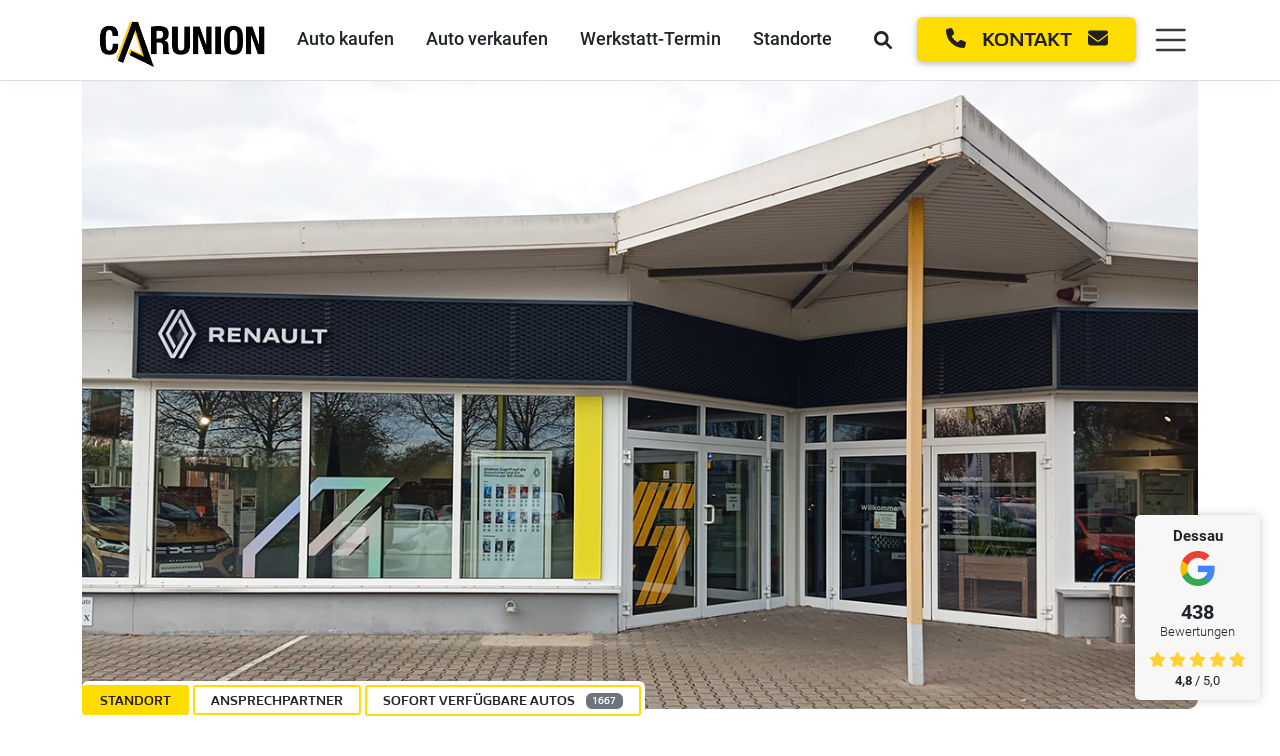

--- FILE ---
content_type: text/html; charset=utf-8
request_url: https://www.carunion.de/dessau
body_size: 36850
content:
<!DOCTYPE html>
<html lang="de">

<head>
	<base href="https://www.carunion.de/" />

	<meta charset="utf-8">
	<meta http-equiv="X-UA-Compatible" content="IE=edge">
	<meta name="viewport" content="width=device-width, initial-scale=1.0">
	<meta http-equiv="expires" content="0">
	<meta http-equiv="cache-control" content="no-cache">
	<meta http-equiv="pragma" content="no-cache">
	<meta name="msapplication-TileColor" content="#ffffff">
	<meta name="msapplication-TileImage" content="/ms-icon-144x144.png">
	<meta name="theme-color" content="#ffffff">

	
    <meta name="description" content="Herzlich Willkommen bei Ihrem CarUnion Autohaus für Dacia und Renault in Dessau. Entdecken Sie unsere Angebote für Neuwagen und Gebrauchtwagen!">
<meta name="robots" content="index, follow">
<title>Renault und Dacia kaufen in Dessau</title>
			<!-- Google Tag Manager -->
			<script type="text/plain" data-cookiecategory="analytics">
				(function(w, d, s, l, i) {
					w[l] = w[l] || [];
					w[l].push({
						'gtm.start': new Date().getTime(),
						event: 'gtm.js'
					});
					var f = d.getElementsByTagName(s)[0],
						j = d.createElement(s),
						dl = l != 'dataLayer' ? '&l=' + l : '';
					j.async = true;
					j.src =
						'https://www.googletagmanager.com/gtm.js?id=' + i + dl;
					f.parentNode.insertBefore(j, f);
				})(window, document, 'script', 'dataLayer', 'GTM-TL77772');
			</script>
			<!-- End Google Tag Manager -->
		
		<script type="text/plain" data-cookiecategory="analytics" async src="https://www.google-analytics.com/analytics.js"></script>
		
		
	<link rel="apple-touch-icon" sizes="57x57" href="resources/img/apple-icon-57x57.png">
	<link rel="apple-touch-icon" sizes="60x60" href="resources/img/apple-icon-60x60.png">
	<link rel="apple-touch-icon" sizes="72x72" href="resources/img/apple-icon-72x72.png">
	<link rel="apple-touch-icon" sizes="76x76" href="resources/img/apple-icon-76x76.png">
	<link rel="apple-touch-icon" sizes="114x114" href="resources/img/apple-icon-114x114.png">
	<link rel="apple-touch-icon" sizes="120x120" href="resources/img/apple-icon-120x120.png">
	<link rel="apple-touch-icon" sizes="144x144" href="resources/img/apple-icon-144x144.png">
	<link rel="apple-touch-icon" sizes="152x152" href="resources/img/apple-icon-152x152.png">
	<link rel="apple-touch-icon" sizes="180x180" href="resources/img/apple-icon-180x180.png">
	<link rel="icon" type="image/png" sizes="192x192" href="resources/img/android-icon-192x192.png">
	<link rel="icon" type="image/png" sizes="32x32" href="resources/img/favicon-32x32.png">
	<link rel="icon" type="image/png" sizes="96x96" href="resources/img/favicon-96x96.png">
	<link rel="icon" type="image/png" sizes="16x16" href="resources/img/favicon-16x16.png">
	<link rel="manifest" href="/manifest.json">
			<link rel="canonical" href="https://www.carunion.de/dessau" />
		<link rel="stylesheet" href="/clientlibs/main.min.css?v=33">

	<link rel="preload" href="/resources/webfonts/fa-brands-400.woff2" as="font" type="font/woff2" crossorigin>
	<link rel="preload" href="/resources/webfonts/fa-solid-900.woff2" as="font" type="font/woff2" crossorigin>
	<script type="text/javascript" src="/clientlibs/header.min.js"></script>
	<script defer type="text/javascript" src="/clientlibs/publish_header.min.js"></script>

	<script defer type="text/javascript" src="/resources/js/favoriten.js"></script>
	
	<script type="text/plain" data-cookiecategory="analytics">
		window.dataLayer = window.dataLayer || [];

		function gtag() {
				dataLayer.push(arguments);
		}
		gtag('js', new Date());

		gtag('config', 'AW-849934628');

		function gaOptout() {
				document.cookie = disableStr + '=true; expires=Thu, 31 Dec 2099 23:59:59 UTC; path=/';
				window[disableStr] = true;
				alert('Das Tracking durch Google Analytics wurde in Ihrem Browser für diese Website deaktiviert.');
		}

		(function (i, s, o, g, r, a, m) {
				i['GoogleAnalyticsObject'] = r;
				i[r] = i[r] || function () {
						(i[r].q = i[r].q || []).push(arguments)
				}, i[r].l = 1 * new Date();
				a = s.createElement(o),
						m = s.getElementsByTagName(o)[0];
				a.async = 1;
				a.src = g;
				m.parentNode.insertBefore(a, m)
		})(window, document, 'script', '//www.google-analytics.com/analytics.js', 'ga');
		ga('create', 'UA-76473045-2', 'auto');
		ga('set', 'anonymizeIp', true);
		ga('send', 'pageview');
	</script>

		<style>
		.icon__object {
			height: 16px;
			fill: white;
			stroke-width: 10;
		}
		
		#floating-google-reviews-google-icon {
			max-height: 35px;
			max-width: 35px;
		}
	</style>

			
		<script type="application/ld+json">{"@context":"https:\/\/schema.org","@type":"AutomotiveBusiness","address":{"@type":"PostalAddress","streetAddress":"Zunftstr. 13","addressLocality":"Dessau-Ro\u00dflau","addressRegion":"Sachsen\/Sachsen-Anhalt","postalCode":"06847","addressCountry":"DE"},"name":"Renault CarUnion - Ihr Autohaus in Dessau","telephone":"+49 340 253260","url":"https:\/\/www.carunion.de\/dessau","openingHoursSpecification":[{"@type":"OpeningHoursSpecification","dayOfWeek":["Monday","Tuesday","Wednesday","Thursday","Friday"],"opens":"08:00","closes":"18:00"},{"@type":"OpeningHoursSpecification","dayOfWeek":["Saturday"],"opens":"09:00","closes":"12:00"}],"department":[{"@type":"AutoRepair","name":"Renault CarUnion - Ihre Werkstatt in Dessau","openingHoursSpecification":[{"@type":"OpeningHoursSpecification","dayOfWeek":["Monday","Tuesday","Wednesday","Thursday","Friday"],"opens":"07:00","closes":"18:00"},{"@type":"OpeningHoursSpecification","dayOfWeek":["Saturday"],"opens":"08:00","closes":"12:00"}],"telephone":"+49 340 253260"},{"@type":"AutoRepair","name":"Renault CarUnion - Ihr Teiledienst in Dessau","openingHoursSpecification":[{"@type":"OpeningHoursSpecification","dayOfWeek":["Monday","Tuesday","Wednesday","Thursday","Friday"],"opens":"07:00","closes":"18:00"},{"@type":"OpeningHoursSpecification","dayOfWeek":["Saturday"],"opens":"08:00","closes":"12:00"}],"telephone":"+49 340 253260"}]}</script><script type="application/ld+json">{"@context":"https:\/\/schema.org","@type":"AutomotiveBusiness","address":{"@type":"PostalAddress","streetAddress":"Zunftstr. 13","addressLocality":"Dessau-Ro\u00dflau","addressRegion":"Sachsen\/Sachsen-Anhalt","postalCode":"06847","addressCountry":"DE"},"name":"Dacia CarUnion - Ihr Autohaus in Dessau","telephone":"+49 340 253260","url":"https:\/\/www.carunion.de\/dessau","openingHoursSpecification":[{"@type":"OpeningHoursSpecification","dayOfWeek":["Monday","Tuesday","Wednesday","Thursday","Friday"],"opens":"08:00","closes":"18:00"},{"@type":"OpeningHoursSpecification","dayOfWeek":["Saturday"],"opens":"09:00","closes":"12:00"}],"department":[{"@type":"AutoRepair","name":"Dacia CarUnion - Ihre Werkstatt in Dessau","openingHoursSpecification":[{"@type":"OpeningHoursSpecification","dayOfWeek":["Monday","Tuesday","Wednesday","Thursday","Friday"],"opens":"07:00","closes":"18:00"},{"@type":"OpeningHoursSpecification","dayOfWeek":["Saturday"],"opens":"08:00","closes":"12:00"}],"telephone":"+49 340 253260"},{"@type":"AutoRepair","name":"Dacia CarUnion - Ihr Teiledienst in Dessau","openingHoursSpecification":[{"@type":"OpeningHoursSpecification","dayOfWeek":["Monday","Tuesday","Wednesday","Thursday","Friday"],"opens":"07:00","closes":"18:00"},{"@type":"OpeningHoursSpecification","dayOfWeek":["Saturday"],"opens":"08:00","closes":"12:00"}],"telephone":"+49 340 253260"}]}</script></head>



<link rel="stylesheet" href="/clientlibs/form.min.css">
<script defer type="text/javascript" src="/clientlibs/dist/form.min.js"></script>



<div class="modal" tabindex="-1" id="modal-formv2">
	<div class="modal-dialog modal-lg">

		<div class="modal-content">

			<div class="row ps-3 pe-3 pt-2">

				<div id="additional-data-vehicle" style="width: 100%;display:none;" class="col-12 mt-1 mb-1">
					<div style="box-shadow: 0 0px 1px 0 rgba(0,0,0,.04),0 1px 6px 0 rgba(0,0,0,.1);" class="rounded">
						<div class="row" style="display: flex;align-items: center;">
							<div class="col-3 col-sm-2 col-pe-md-0">
								<img src="" alt="Fahrzeug zur Anfrage" class="w-100 rounded" id="additional-data-vehicle-image" />
							</div>
							<div class="col-9 col-sm-10" style="display: flex;align-items: center;">
								<img class="d-none d-sm-block" style="float: left;margin-right: 10px;" id="additional-data-vehicle-logo" src="" alt="Logo zum Fahrzeug">
								<div class="headline-angebot mb-0" style="float: left;">
									<span class="h5 d-inline-block" id="additional-data-vehicle-title"></span>
									<br>
									<span id="additional-data-vehicle-typtext"></span><br>
								</div>
							</div>
						</div>
					</div>
				</div>
				<div id="form__additional-data" style="width: 100%;" class="d-none col-12 mt-1 mb-1">
					<div style="box-shadow: 0 0px 1px 0 rgba(0,0,0,.04),0 1px 6px 0 rgba(0,0,0,.1);" class="rounded">
						<div class="row">

						</div>
					</div>
				</div>
			</div>

			<div class="modal-header p-2 p-md-3 text-center">
				<span class="modal-header-active-draggable pe-auto"><i class="fa-solid fa-arrows-up-down-left-right"></i></span>
				<span class="modal-header-deactive-draggable pe-auto"><i class="fa-solid fa-thumbtack"></i></span>
				<span class="modal-title h4 ms-auto me-auto">Wie möchten Sie Kontakt aufnehmen?</span>
				<button type="button" class="btn-close ms-0" data-bs-dismiss="modal" aria-label="Close"></button>
			</div>
			<div class="modal-body">
				<form id="formv2" class="needs-validation" novalidate>

					<input type="hidden" name="additional_data">
					<input id="additional_data_rci_hidden-field" type="hidden" name="additional_data_rci">
                    <input type="hidden" name="finanzierungsdaten">
                    <input id="finanzierungsdaten_hidden-field" type="hidden" name="finanzierungsdaten">
                    <div class="row justify-content-center" id="modal-formv2-type">
                        <div class="col-12">
                            <div class="btn-group d-flex justify-content-between align-items-center" role="group" aria-label="Kontaktart auswählen" style="gap: 3%;">

                                <div style="width:50%; text-align: center;">
                                    <input type="radio" class="btn-check formTrigger" name="type" id="type-contact" value="contact" autocomplete="off">
                                    <label class="btn modal-formv2-tabs-btn ms-0 me-0 w-100" for="type-contact" style="width: 210px;">Formular</label>
                                </div>

                                <div style="width:50%; text-align: center;">
                                    <input type="radio" class="btn-check formTrigger" name="type" id="type-call" value="call" autocomplete="off">
                                    <label class="btn modal-formv2-tabs-btn ms-0 me-0 w-100" for="type-call" style="width: 210px;">Anruf</label>
                                </div>

                            </div>
                        </div>
                    </div>


                    <div class="row justify-content-center" id="modal-formv2-container-inputs">

						<div class="col-12 col-md-6 mt-2 mt-md-3 justify-content-center" id="modal-formv2-section">
							<div id="modal-formv2-section-container" class="text-center" style="float:right;">
								<span class="modal-title w-100 h5">Für welche Abteilung?</span><br>

								<div class="btn-group" role="group" aria-label="Abteilung auswählen" style="gap: 3%;">
                                    <div style="width:50%; text-align: center;">
										<input type="radio" class="btn-check formTrigger" name="section" id="section-sale" value="sale" autocomplete="off">
										<label class="btn modal-formv2-tabs-btn ms-0 me-0" for="section-sale">Verkauf</label>
									</div>
                                    <div style="width:50%; text-align: center;">
										<input type="radio" class="btn-check formTrigger" name="section" id="section-customerservice" value="customerservice" autocomplete="off">
										<label class="btn modal-formv2-tabs-btn ms-0 me-0" for="section-customerservice">Kundendienst</label>
									</div>
								</div>

							</div>
						</div>

						<div class="col-12 col-md-6 mt-2 mt-md-3" id="modal-formv2-location">
							<div id="modal-formv2-location-container" class="text-center">
								<span class="modal-title w-100 h5">Für welchen Standort?</span><br>
								<div class="form-floating w-100" style="margin-top:.375rem;">
									<select aria-label="Wählen Sie ein Standort aus" target="Wählen Sie ein Standort aus" name="location" class="location form-select formTrigger validationselect mb-3 w-100" required>
									</select>
									<label>Standort</label>
								</div>
							</div>
						</div>


						<div id="termin_warning" class="col-12" style="display:none;">
							<div class="alert alert-warning d-flex align-items-center p-2" role="alert">
								<div>
									<strong>Achtung:</strong> Sie erhalten noch eine separate Bestätigung per E-Mail.
								</div>
							</div>
						</div>

						<div id="modal-formv2-locationdata" style="display:none;">
							<div class="row justify-content-center">

								<div class="col-12 col-md-6 mt-1 mt-md-3" id="modal-formv2-locationdata-phone">
									<div class="text-center ms-auto me-auto" style="width:fit-content;">
										<span class="modal-title w-100 h5">Telefonnummer</span>
										<br>
										<span id="modal-formv2-locationdata-phone-data"></span>
										<i id="modal-formv2-locationdata-phone-clipboard" style="cursor:pointer;" class="fa-solid fa-clipboard ms-2" data-phone="" onclick="copyToClipboard(this)"></i>
										<br>
										<a title="Anrufen" aria-label="Anrufen" id="modal-formv2-locationdata-phone-call" class="btn btn-sm color-carunion ms-0 me-0 pt-1 pb-1" style="font-size:14px;">Anrufen</a>
										<div id="offZeiten">
											<input type="radio" class="btn-check formTrigger" id="type-rueckruf" autocomplete="off">
											<label class="btn btn-sm color-carunion ms-0 me-0 pt-1 pb-1" for="type-rueckruf" style="font-size:14px;" onclick="recall()">Rückruf vereinbaren</label>
										</div>
									</div>
									<br class="d-none d-md-block">
								</div>

								<div class="col-12 col-md-6 mt-3" id="modal-formv2-locationdata-openingtimes">
									<div class="text-center ms-auto me-auto" style="width:fit-content;">
										<span class="modal-title w-100 h5">Öffnungszeiten</span><br>
										<span id="modal-formv2-locationdata-openingtimes-data"></span>
									</div>
									<br>
								</div>

							</div>

							<div class="col-12 mt-2 mt-md-5" id="opnTmTxt">
								<center>
									<span class="w-100">Wir sind für Sie da.</span><br>
									<span class="w-100">Rufen Sie uns gerne innerhalb der Öffnungszeiten an.</span>
								</center>
							</div>
						</div>

						<div id="modal-formv2-customerdata">

							<div class="row">

								<div class="col-12 mt-0 mt-md-2 mb-2">
									<center>
										<span class="modal-title w-100 h5">Ihre Daten</span>
									</center>
								</div>

								<div class="col-12 col-md-6 mb-3">
									<div class="form-floating w-100">
										<input type="text" name="vorname" id="vorname" class="form-control required_default" placeholder="" required>
										<label for="vorname">Vorname<span class="text-danger">*</span></label>
										<div class="invalid-feedback">
											Bitte tragen Sie Ihren Vornamen ein.
										</div>
									</div>
								</div>

								<div class="col-12 col-md-6 mb-3">
									<div class="form-floating w-100">
										<input type="text" name="nachname" id="nachname" class="form-control required_default" placeholder="" required>
										<label for="nachname">Nachname<span class="text-danger">*</span></label>
										<div class="invalid-feedback">
											Bitte tragen Sie Ihren Nachnamen ein.
										</div>
									</div>
								</div>

								<div class="w-100"></div>

								<div class="col-12 col-md-6 mb-3">
									<div class="form-floating w-100">
										<input type="email" name="email" id="email" class="form-control required_default" placeholder="" required>
										<label for="email">E-Mail<span class="text-danger">*</span></label>
										<div class="invalid-feedback">
											Bitte tragen Sie Ihre E-Mail-Adresse ein.
										</div>
									</div>
								</div>

								<div class="col-12 col-md-6 mb-3">
									<div class="form-floating w-100">
										<input type="tel" pattern="[0-9]+" name="telefon" id="telefon" class="form-control" placeholder="">
										<label for="telefon">Telefon</label>
										<div class="invalid-feedback">
											Bitte tragen Sie eine Telefonnummer <b>ohne Sonderzeichen</b> ein. (Nur Ziffern!)
										</div>
									</div>
								</div>


                                <div id="modal-formv2-model-container" class="mt-md-3 text-center justify-content-center formv2-individual formv2-individual-contact-sale">
                                    <div class="col-12 mt-0 mt-md-2 mb-2 ">
                                        <center>
                                            <span class="modal-title w-100 h5">Modellauswahl</span>
                                        </center>
                                    </div>

                                    <!-- Flexbox-Container für die beiden Selects -->
                                    <div class="row justify-content-center">
                                        <div  class="col-md-6 mb-3 formv2-individual formv2-individual-contact-sale">
                                            <div class="form-floating w-100">
                                                <select class="form-select w-100 formTrigger required" id="marke" name="marke" required>
                                                    <option value="">Auswählen...</option>
                                                </select>
                                                <label>Marke</label>
                                                <div class="invalid-feedback">
                                                    Bitte wählen Sie eine Marke aus.
                                                </div>
                                            </div>
                                        </div>

                                        <div  class="col-md-6 mb-3 formv2-individual formv2-individual-contact-sale">
                                            <div class="form-floating w-100">
                                                <select class="form-select w-100 required" id="modell" name="modell">
                                                    <option value="">Auswählen...</option>
                                                </select>
                                                <label>Modell</label>
                                                <div class="invalid-feedback">
                                                    Bitte wählen Sie ein Modell aus.
                                                </div>
                                            </div>
                                        </div>
                                    </div>
                                </div>

                                <div class="justify-content-center" id="modal-formv2-container-questions">
                                    <div class=" mt-2 mb-2 mt-md-3 row justify-content-start" id="modal-formv2-questions">
                                        <!-- Modul 1 -->
                                        <div id="modal-formv2-section-meeting-container" class="text-center col-md-6 formv2-individual formv2-individual-contact-sale">
                                            <span class="modal-title w-100 h5" style="white-space: nowrap;">Möchten Sie eine Probefahrt vereinbaren?</span><br>
                                            <div class="btn-group w-100" role="group" aria-label="Probefahrt vereinbaren" style="gap: 3%;">
                                                <div style="width:50%; text-align: center;">
                                                    <input type="radio" class="btn-check formTrigger" name="probefahrt" id="probefahrt-nein" value="nein" autocomplete="off" checked>
                                                    <label class="btn modal-formv2-tabs-btn ms-0 me-0" for="probefahrt-nein">Nein</label>
                                                </div>
                                                <div style="width:50%; text-align: center;">
                                                    <input type="radio" class="btn-check formTrigger" name="probefahrt" id="probefahrt-ja" value="ja" autocomplete="off">
                                                    <label class="btn modal-formv2-tabs-btn ms-0 me-0" for="probefahrt-ja">Ja</label>
                                                </div>
                                            </div>
                                        </div>

                                        <!-- Modul 2 -->
                                        <div id="modal-formv2-section-testdrive-container" class="text-center col-md-6 formv2-individual formv2-individual-contact-sale formv2-individual-contact-customerservice" >
                                            <span class="modal-title w-100 h5">Möchten Sie einen Termin vereinbaren?</span><br>
                                            <div class="btn-group w-100" role="group" aria-label="Termin vereinbaren" style="gap: 3%;">
                                                <div style="width:50%; text-align: center;">
                                                    <input type="radio" class="btn-check formTrigger" name="termin" id="termin-nein" value="nein" autocomplete="off" checked>
                                                    <label class="btn modal-formv2-tabs-btn ms-0 me-0" for="termin-nein">Nein</label>
                                                </div>
                                                <div style="width:50%; text-align: center;">
                                                    <input type="radio" class="btn-check formTrigger" name="termin" id="termin-ja" value="ja" autocomplete="off">
                                                    <label class="btn modal-formv2-tabs-btn ms-0 me-0" for="termin-ja">Ja</label>
                                                </div>
                                            </div>
                                        </div>
                                        <div id="modal-formv2-section-testdrive-container-empty" class="text-center col-md-6 formv2-individual formv2-individual-contact-sale formv2-individual-contact-customerservice">
                                        </div>

                                        <!-- Terminauswahl -->
                                        <div class="col-12 col-md-6 mt-2 mb-2" id="modal-formv2-day" style="display:none;">

                                            <div id="modal-formv2-day-container" class="text-center w-100" style="float: right;min-width: 310px;">
                                                <span class="modal-title w-100 h5" id="modal-formv2-day-title">Ihr Wunschtermin</span>

                                                <!-- Calendar -->
                                                <div class="responsive-calendar" id="modal-formv2-day-calendar">
                                                    <div class="controls">
										<span role="slider" title="Calendar zurück" aria-label="Calendar zurück" class="float-start" data-go="prev">
											<div class="btn color-carunion btn-prevnext ps-4 pe-4">&lt;</div>
										</span>
                                                        <h4 class="calendar-datepickerinfo"><span data-head-year></span> <span data-head-month></span></h4>
                                                        <span role="slider" title="Calendar weiter" aria-label="Calendar weiter" class="float-end" data-go="next">
											<div class="btn color-carunion btn-prevnext ps-4 pe-4">&gt;</div>
										</span>
                                                    </div>
                                                    <hr class="d-md-none" style="margin-top: 15px;margin-bottom: -1px;">
                                                    <div class="day-headers">
                                                        <div class="day header" id="myDayHeaderMontag"></div>
                                                        <div class="day header" id="myDayHeaderDienstag"></div>
                                                        <div class="day header" id="myDayHeaderMittwoch"></div>
                                                        <div class="day header" id="myDayHeaderDonnerstag"></div>
                                                        <div class="day header" id="myDayHeaderFreitag"></div>
                                                        <div class="day header" id="myDayHeaderSamstag"></div>
                                                        <div class="day header" id="myDayHeaderSonntag"></div>
                                                    </div>
                                                    <div class="days" data-group="days" id="calendarDays">
                                                    </div>
                                                </div>

                                                <div id="modal-formv2-day-input" style="min-width: 310px;">
                                                    <div class="form-floating mb-3" style="margin-top:.375rem;">
                                                        <input name="wunschtermin" type="text" id="wunschtermin" class="form-control datepicker formTrigger w-100" placeholder="" required>
                                                        <label for="wunschtermin">Wunschtermin</label>
                                                    </div>
                                                </div>
                                            </div>

                                        </div>

                                        <div class="col-12 col-md-6 mt-0 mt-md-2  mb-2 " id="modal-formv2-time" style="display:none;">
                                            <div class="text-center w-100" style="float: left;">

                                                <span id="modal-formv2-time-title" class="modal-title w-100 h5">Ihre Wunschzeit</span>
                                                <div class="d-flex justify-content-center" id="modal-formv2-time-input">
                                                    <div class="form-floating mb-3 w-100" style="margin-top: .375rem;">
                                                        <select id="wunschzeit" name="wunschzeit" class="form-select mb-3 formTrigger w-100">
                                                            <option value="" selected="true">Auswählen...</option>
                                                            <option value="morgens">morgens</option>
                                                            <option value="vormittags">vormittags</option>
                                                            <option value="mittags">mittags</option>
                                                            <option value="nachmittags">nachmittags</option>
                                                        </select>
                                                        <label>Wunschzeit</label>
                                                    </div>
                                                </div>

                                            </div>

                                        </div>

                                        <!-- Neues Modul -->
                                        <div id="modal-formv2-section-commercial-container" class="text-center col-md-6 formv2-individual formv2-individual-contact-sale formv2-individual-gewerblich">
                                            <span class="modal-title w-100 h5">Handeln Sie gewerblich?</span><br>
                                            <div class="btn-group w-100" role="group" aria-label="Gewerblich handeln" style="gap: 3%;">
                                                <div style="width:50%; text-align: center;">
                                                    <input type="radio" class="btn-check formTrigger" name="gewerblich" id="gewerblich-nein" value="nein" autocomplete="off" checked>
                                                    <label class="btn modal-formv2-tabs-btn ms-0 me-0" for="gewerblich-nein">Nein</label>
                                                </div>
                                                <div style="width:50%; text-align: center;">
                                                    <input type="radio" class="btn-check formTrigger" name="gewerblich" id="gewerblich-ja" value="ja" autocomplete="off">
                                                    <label class="btn modal-formv2-tabs-btn ms-0 me-0" for="gewerblich-ja">Ja</label>
                                                </div>
                                            </div>
                                        </div>

                                        <div class="text-center col-md-6 formv2-individual-gewerblich-input">
                                            <span class="modal-title w-100 h5">Firmenname</span><br>
                                            <div class="form-floating w-100 mt-1">
                                                <input type="text" name="gewerblich_input" id="gewerblich_input" class="form-control required" placeholder="" required>
                                                <label for="gewerblich_input">Firmenname inkl. Rechtsform<span class="text-danger">*</span></label>
                                                <div class="invalid-feedback">
                                                    Bitte tragen Sie Ihre Gewerbe ein.
                                                </div>
                                            </div>
                                        </div>

                                        <div class="col-12 col-md-6 mb-3 formv2-individual formv2-individual-contact-customerservice-termin">
                                            <div class="form-floating w-100">
                                                <input type="text" name="kennzeichen" id="kennzeichen" class="form-control required" placeholder="" required>
                                                <label for="email">Kennzeichen<span class="text-danger">*</span></label>
                                                <div class="invalid-feedback">
                                                    Bitte tragen Sie Ihr Kennzeichen ein.
                                                </div>
                                            </div>
                                        </div>

                                        <div class=" col-12 col-md-6 formv2-individual formv2-individual-contact-customerservice-termin">
                                            <div class="form-floating w-100">
                                                <select class="form-select mb-3 w-100" id="substitute" name="substitute">
                                                    <option value="">Auswählen...</option>
                                                </select>
                                                <label>Ersatzmobilität (optional)</label>
                                            </div>
                                        </div>

                                        <div class="col-12 formv2-individual formv2-individual-contact-customerservice-termin" id="modal-formv2-customerservice-services">
                                            <div class="form-floating w-100">
                                                <select id="service" name="service[]" data-width="100%" class="selectpicker show-tick w-100 mb-3 required" data-live-search="true" data-live-search="true" data-none-selected-text="Auswählen..." multiple required>
                                                    <option selected>Auswählen...</option>
                                                </select>
                                                <div class="invalid-feedback">
                                                    Bitte wählen Sie den gewünschten Service aus.
                                                </div>
                                            </div>
                                        </div>
                                    </div>
                                </div>

								<div class="col-12 mb-2 formv2-individual formv2-individual-meeting-sale">
									<div class="form-check">
										<input type="checkbox" class="form-check-input" name="probefahrt" id="probefahrt" required>
										<label class="form-check-label" for="probefahrt">Ich möchte eine Probefahrt vereinbaren</label>
									</div>
								</div>

								<div class="col-12 mb-3" id="modal-formv2-customerdata-message">
									<div class="form-floating w-100">
										<textarea name="message" id="message" class="md-textarea form-control" rows="5" style="min-height:150px;"></textarea>
										<label for="message">Zusätzliche Informationen</label>
									</div>
								</div>

								<div class="col-12 mt-3">
									<div class="form-check">
										<input type="checkbox" class="form-check-input required_default" name="datenschutz" id="datenschutz" required>
										<label class="form-check-label" for="datenschutz">Ich stimme zu, dass meine Angaben aus dem Kontaktformular zur Beantwortung
											meiner Anfrage erhoben und verarbeitet werden. Die Daten werden nach abgeschlossener Bearbeitung Ihrer Anfrage gelöscht. Hinweis: Sie können Ihre Einwilligung jederzeit für die Zukunft per E-Mail datenschutz@carunion.de widerrufen. Detaillierte Informationen zum Umgang mit Nutzerdaten finden Sie in unserer <b><a title="Datenschutzerklärung" aria-label="Datenschutzerklärung" target="_blank" href="https://www.carunion.de/datenschutz">Datenschutzerklärung</a></b>.</label>
									</div>
									<div class="invalid-feedback">
										Bitte stimmen sie der Datenschutzerklärung zu.
									</div>
								</div>
							</div>

						</div>

					</div>



                    <div class="row mt-2 mt-md-4" id="modal-formv2-submit">
						<div class="col-12">
							<center>
								<button class="btn color-carunion" type="button" onclick="sendForm('submit');">
									<span id="loader-submit" class="spinner-border spinner-border-sm d-none" role="status" aria-hidden="true"></span>
									Abschicken
								</button>
							</center>
						</div>
					</div>

				</form>

				<div id="box-success" class="pt-4 pb-5" style="display:none;">
					<center class="mb-5">
						<i style="font-size: 3rem;" class="fa-solid text-success mb-3 fa-circle-check"></i><br>
						<span class="h5">Wir werden uns schnellstmöglich mit Ihnen in Verbindung setzen!</span><br>
						<span id="grussformel"></span>
					</center>
					<hr class="hr-custom">

					<div class="container mt-3 mb-3">

  <div class="row">

    <div class="col-12 text-center font-weight-bolder mt-2 mb-1 p-2">
			Folgen Sie uns auf YouTube, Facebook und Instagram!
		</div>
    
    <div class="col-12 text-center p-3 pt-0">
			<a href="https://www.youtube.com/channel/UCQHNscL33XNwyVOR8mmTnHA?sub_confirmation=1" title="Youtube CarUnion" aria-label="Youtube CarUnion" target=”_blank”>
				<img style="max-height:55px;" src="/resources/img/socials/youtube.png"/>
			</a>

			<a class="ms-3 me-3" href="https://www.facebook.com/carunion.de" title="Facebook CarUnion" aria-label="Facebook CarUnion" target=”_blank”>
				<img style="max-height:55px;" src="/resources/img/socials/facebook.png"/>
			</a>

			<a href="https://www.instagram.com/carunion_de" title="Instagram CarUnion" aria-label="Instagram CarUnion" target=”_blank”>
				<img style="max-height:55px;" src="/resources/img/socials/instagram.png"/>
			</a>
    </div>

  </div>
</div>

  
<div class="container mt-3 mb-3">

  <div class="row">

    <div class="col-12 text-center font-weight-bolder mt-2 mb-1 p-2 pb-2">
			Verkaufen Sie uns Ihren Gebrauchten! Kostenlose Bewertung hier
		</div>

    <div class="col-12 text-center">
                <a href="/auto-kaufen/inzahlungnahme" target="_blank"> <button type="button" class="btn color-carunion" style="margin: 0;">Inzahlungnahme</button></a>

    </div>

  </div>

</div>

				</div>

				<center id="loader-update" class="d-none">
					<div class="spinner-border text-dark mt-3 mb-2" role="status">
						<span class="sr-only">Loading...</span>
					</div>
				</center>

			</div>
		</div>
	</div>
</div>

<script>
	const STEP_TYPE = 1;
	const STEP_SECTION = 2;
	const STEP_LOCATION = 4;
	const STEPS_INDIVIDUAL = 8;

	const STEP_MEETING_DAY = 1;
	const STEP_MEETING_TIME = 2;
	const STEP_MEETING_CUSTOMERDATA = 4;

	const STEP_CONTACT_CUSTOMERDATA = 1;

	const STEP_CALL_LOCATIONDATA = 1;

	isInit = true; //store calendar init

	$(document).ready(function() {
		hideSection();
        //hideQuestions();
		hideStandort();
		hideMeeting();
		hideContact();
		hideCall();
		hideAdditionalBoxes();


		$('#service').selectpicker();
		$('#service').closest('.bootstrap-select').find('.filter-option-inner').append('<label>Gewünschter Service</label>');
		//feedback anpassen, da bootstrap select...
		let elm_feedback = $('#service').closest('.form-floating').find('.invalid-feedback');
		let elm_buttonselect = $('#service').closest('.form-floating').find('button');
		elm_feedback.insertAfter(elm_buttonselect);

		$('.datepicker').pickadate({
			min: +2,
			disable: [
				7
			],
			monthsFull: ['Januar', 'Februar', 'März', 'April', 'Mai', 'Juni', 'Juli', 'August', 'September', 'Oktober',
				'November', 'Dezember'
			],
			monthsShort: ['Jan', 'Feb', 'Mär', 'Apr', 'Mai', 'Jun', 'Jul', 'Aug', 'Sep', 'Okt', 'Nov', 'Dez'],
			weekdaysFull: ['Sonntag', 'Montag', 'Dienstag', 'Mittwoch', 'Donnerstag', 'Freitag', 'Samstag'],
			weekdaysShort: ['So', 'Mo', 'Di', 'Mi', 'Do', 'Fr', 'Sa'],

			// Buttons
			today: 'Heute',
			clear: 'Löschen',
			close: 'Schließen',

			// Accessibility labels
			labelMonthNext: 'Weiter',
			labelMonthPrev: 'Zurück',
			labelMonthSelect: 'Wählen Sie einen Monat aus',
			labelYearSelect: 'Wählen Sie ein Jahr aus',

			// Formats
			format: 'dd.mm.yyyy',
			formatSubmit: 'dd.mm.yyyy',
			hiddenSuffix: '_submit'
		});
		$('.datepicker').removeAttr('readonly');

		$('input[name=type]').change(function() {
			let type = $(this).val();
			switchSectionTabs(type);
		});

		$(".formTrigger").change(function() {
			//remove day and time when changing standort
			if ($(this).attr('name') == "location" || $(this).attr('name') == "section") {
				hideCalendar();
				$('#wunschtermin').val("");
				$('#wunschzeit').val("");
				$('form').removeClass("was-validated");
			}

			sendForm("update");
		});

		$("#wunschtermin").click(function() {
			if ($(this).attr("calendar") == "true") {
				$('#wunschtermin').val("");
				$('#wunschzeit').val("");
			}

			sendForm("update");
		});

		$("#modal-formv2").on('hide.bs.modal', function() {
			if ($("#modal-formv2 form").data("reset") == true) {
				resetForm();
			}
		});

	});

	function copyToClipboard(elm) {
		let phone = $(elm).data("phone");
		navigator.clipboard.writeText(phone);
		rex_notification("success", "Die Nummer wurde kopiert.");
	}

	function initEmptyForm() {
		sendForm("update");
	}

	function initFormZusatzinformationen(params) {
        var init_data= params ? {
			zusatzinformationen: params.zusatzinformationen || null
        } : null;
		sendForm("update", init_data);
	}

	function initWorkshop(params) {
        var init_data= params ? {
			location: params.location || null,
			manufacture: params.manufacture || null,
			zusatzinformationen: params.zusatzinformationen || null
        } : null;

        sendForm("workshop", init_data);
	}

	function initTestdrive(params) {
        var init_data= params ? {
            manufacture: params.manufacture || null,
            modell: params.modell || null,
            zusatzinformationen: params.zusatzinformationen || null
        } : null;

        sendForm("testdrive", init_data);
	}

	function initSaleContact(params) {
        const init_data = params ? {
            manufacture: params?.manufacture ?? null,
            zusatzinformationen: params?.zusatzinformationen ?? null
        } : null;

        sendForm("contact_sale", init_data);
	}

	function initServiceContact(params) {
        const init_data = params ? {
            manufacture: params?.manufacture ?? null,
            zusatzinformationen: params?.zusatzinformationen ?? null
        } : null;

        sendForm("contact_service", init_data);
	}
    function initHideSelectContactCustomerservice(params) {
        var init_data= params ? {
            location: params.location || null,
            zusatzinformationen: params.zusatzinformationen || null
        } : null;
        sendForm("hideselect_contact_customerservice", init_data);
    }

	function initCall(params) {
        const init_data = params ? {
            manufacture: params?.manufacture ?? null,
            zusatzinformationen: params?.zusatzinformationen ?? null
        } : null;

		sendForm("call", init_data);
	}
    function initCallService(params) {
        var init_data= params ? {
            manufacture: params.manufacture || null,
            zusatzinformationen: params.zusatzinformationen || null
        } : null;

        sendForm("call_service", init_data);
    }

	function initSaleMeeting(params) {
        var init_data= params ? {
			location: params.location || null,
			manufacture: params.manufacture || null,
			zusatzinformationen: params.zusatzinformationen || null
        } : null;

		sendForm("sale_meeting", init_data);
	}
    function initHideSelectContactSale(params) {
        var init_data= params ? {
            location: params.location || null,
            manufacture: params.manufacture || null,
            modell:  params.modell|| null
        } : null;

        sendForm("hideselect_contact_sale", init_data);
    }


	function initCarlinerVehicle(params) {
		var init_data= params ? {
			wgnr: params.wgnr|| null,
			type: params.type|| null,
			manufacture: params.manufacture || null,
			zusatzinformationen: params.zusatzinformationen || null,
            finanzierungsdaten:params.finanzierungsdaten|| null
        } : null;

    sendForm("carliner_vehicle", init_data);
	}

	function initAngebot(params) {
		//var angebot_type = $("button.dropdown-toggle.btn-light").attr('title');
        const selectedType = $(`#selected-type`).val() || 'leasing';

        const init_data = params ? {
			angebot_type:selectedType,
			article_id: params?.article_id  ?? null,
			type: params?.contact_type  ?? null,
			rci_data: params?.rci_data  ?? null,
			zusatzinformationen: params?.zusatzinformationen ?? null,
        } : null;

		sendForm("angebot", init_data);
	}

	function initAngebotOld(params) {
        const init_data = params ? {
			article_id:  params.article_id || null,
			type:  params.contact_type || null,
			zusatzinformationen: params.zusatzinformationen || null
        } : null;

		sendForm("angebot_old", init_data);
	}

	function addAdditionalData($data) {

		var $additional_data_wrapper = $("#form__additional-data");
		$additional_data_wrapper.removeClass("d-none");

		$additional_data_wrapper.find("row").append($data);
	}

	function resetForm() {
		let formdata = $('#formv2').serializeArray();
		formdata.push({
			name: "request",
			value: "reset"
		});
		$.ajax({
			type: "POST",
			url: "index.php?rex-api-call=form",
            headers: {
                'X-CSRF-Token': 'MEM0RlFsVC1vcGpNUGpzMHpQQ0RQMGtZY2hKc0ROZENpN1RkM1dmOVpERQ=='
            },
			data: $.param(formdata),
			complete: function(data, textStatus) {
				if (data['status'] == 200 && !data['responseJSON'] && data['responseText']) {
					try {
						data['responseJSON'] = JSON.parse(data.responseText);

					} catch (error) {
						//ignore
					}
				}

				if (data['status'] == 200 && data['responseJSON']) {
					var responseData = data['responseJSON']['data'];
					syncFormWithData(responseData);

					$("#box-success").hide();
					$("form").show();
					//mark form for reset
					$("form").data("reset", false);
				}
			}
		});
	}

	function sendForm(request, init_data = null) {


		//Click Event hier stoppen um Mehrfachaufrufe zu verhindern
		if (window.event !== undefined && window.event != null) window.event.stopPropagation();
		//validation before submit
		if (request == "submit") {
			var form = $('#formv2')[0];
			form.classList.add('was-validated');

			var validation = true;
			if (form.checkValidity() === false) {
                const invalidFields = form.querySelectorAll(':invalid');


				rex_notification('error', 'Bitte füllen Sie alle rot markierten Felder des Formulars aus.');
				return;
			}
		}

					grecaptcha.ready(function() {
				grecaptcha.execute('6LcbYaUZAAAAAOMIonBEwfSIKavIbpD8mdh16uA1', {
					action: 'FormMaster'
				}).then(function(token) {
				
				let formdata = $('#formv2').serializeArray();
				formdata.push({
					name: "request",
					value: request
				});

				if (init_data != null) {
					formdata.push({
						name: "init_data",
						value: JSON.stringify(init_data)
					});
				}
                if (init_data != null&&init_data['finanzierungsdaten'] != null) {
                        formdata.push({
                            name: "finanzierungsdaten",
                            value: JSON.stringify(init_data['finanzierungsdaten'])
                        });
                }
                    formdata.push({
                        name: "isFromAngebote",
                        value:'Nein'
                    });



                					formdata.push({
						name: "g-recaptcha-response",
						value: token
					});
								$.ajax({
					type: "POST",
                    headers: {
                        'X-CSRF-Token': 'MEM0RlFsVC1vcGpNUGpzMHpQQ0RQMGtZY2hKc0ROZENpN1RkM1dmOVpERQ=='
                    },
					url: "index.php?rex-api-call=form",
					data: $.param(formdata),
					beforeSend: function(xhr) {
						if (request != "submit") {
							$("#loader-update").removeClass("d-none");
						} else {
							$("#loader-submit").removeClass("d-none");
						}
					},
					complete: function(data, textStatus) {

						if (data['status'] == 200 && !data['responseJSON'] && data['responseText']) {
							try {
								data['responseJSON'] = JSON.parse(data.responseText);

							} catch (error) {
								//ignore
							}
						}
						if (data['status'] == 200 && data['responseJSON']) {
							var responseData = data['responseJSON']['data'];

														if (data['responseJSON'] && data['responseJSON']['analytics'] != null) {
								var analytics_data = data['responseJSON']['analytics'];
								analytics_data['event'] = 'form_ajax';
                                window.dataLayer = window.dataLayer || [];
								window.dataLayer.push(analytics_data);
							}
                           // console.log(responseData);
							syncFormWithData(responseData);

							if (request == "submit") {
								if (responseData['error'] == 200) {
									$(".modal-header .modal-title").html("Vielen Dank für Ihre Anfrage!");
									$("#grussformel").html(responseData['grussformel']);
									$("#box-success").show();
									$("form").hide();
									//mark form for reset
									$("form").data("reset", true);
								} else {
									rex_notification('error', 'Das hat leider nicht funktioniert. Bitte versuchen Sie es später erneut.');
								}
							}

							//Formular anzeigen
							$('#modal-formv2').modal('show');

						} else {
							rex_notification('error', 'Bitte füllen Sie alle rot markierten Felder des Formulars aus.');
						}

						if (request != "submit") {
							$("#loader-update").addClass("d-none");
						} else {
							$("#loader-submit").addClass("d-none");
						}
					}
				});

								});
			});
			}

	function syncFormWithData(responseData) {
					console.log(responseData);
		var steps = responseData['steps'];
		var steps_individual = responseData['steps_individual'];
		var type = responseData['type'];
		var init_data = responseData['init_data'] ? JSON.parse(responseData['init_data']) : [];
		if (responseData['zusatzinformationen']) {
			responseData['message'] = responseData['zusatzinformationen'];
		} else if (init_data['zusatzinformationen']) {
			responseData['message'] = init_data['zusatzinformationen'];
		}
				        if (init_data['finanzierungsdaten']) {
            responseData['finanzierungsdaten'] = init_data['finanzierungsdaten'];
						const finance_data = JSON.parse(responseData['finanzierungsdaten']);
						if (finance_data.variante === "Leasing") {
							$(".modal-header .modal-title").html("Kontaktanfrage mit Leasing");
						}else {
							$(".modal-header .modal-title").html("Kontaktanfrage mit Finanzierung");
						}
        }else if(type === "contact") {
					$(".modal-header .modal-title").html("Kontaktformular");
				}else if(type === "call") {
					$(".modal-header .modal-title").html("Anruf");
				}else {
					$(".modal-header .modal-title").html("Wie möchten Sie Kontakt aufnehmen?");
				}

		//update standorte
        if (responseData.hasOwnProperty("standorte") && Object.keys(responseData["standorte"]).length > 0) {
            // Reset select
            var location_elm = $(".location");
            location_elm.empty();

            // Konvertiere und sortiere die Standorte nach Namen
            var sortedStandorte = Object.keys(responseData["standorte"])
                .sort(function(a, b) {
                    return responseData["standorte"][a].localeCompare(responseData["standorte"][b]); // Alphabetisch sortieren nach Namen
                });

            if (sortedStandorte.length > 1) {
                location_elm.append("<option value='' selected disabled>Auswählen...</option>");
                sortedStandorte.forEach(function(standort) {
                    $('.location').append("<option value='" + standort + "'>" + responseData['standorte'][standort] + "</option>");
                });
            } else {
                location_elm.append("<option value='' disabled>Auswählen...</option>");
                sortedStandorte.forEach(function(standort) {
                    $('.location').append("<option value='" + standort + "' selected>" + responseData['standorte'][standort] + "</option>");
                });
            }
        }

        //xswitchSectionTabs(type);
        if (steps & STEP_SECTION) {
			///switchSectionTabs(type);
			$('#modal-formv2-section').show();
			$('#modal-formv2-section').addClass('d-flex justify-content-center');
		} else {
			$('#modal-formv2-section').hide();
			$('#modal-formv2-section').removeClass('d-flex justify-content-center');
		}

		if (steps & STEP_LOCATION) {
			$('#modal-formv2-location').show();
			$('#modal-formv2-location').addClass('d-md-flex justify-content-center');

			let location = responseData['location'];
			if (location && location.length > 0) {
				//location near section
				toggleLocation("near_section");
			} else {

			}
		} else {
			$('#modal-formv2-location').hide();
			$('#modal-formv2-location').removeClass('d-md-flex justify-content-center');
		}


		hideMeeting();
		hideContact();
		hideCall();
		hideAdditionalBoxes();



        if (steps & STEPS_INDIVIDUAL) {

            checkAvailableServices(responseData['location_hasSale'],responseData['location_hasWorkshop'] )
			if (type === "contact") {

				                if($("input[name='termin']:checked").val()=='ja') {


                    $('#modal-formv2-day').removeClass("col-md-6");

                    $("#wunschtermin").attr("required", true);
                    //notice if calendar needed
                    let selected_calendar_type = responseData['calendar_data']['type'];
                    let calendar_types = ['wtp', 'cdp', 'sale'];
                    let use_calendar = false;
                    if (calendar_types.includes(selected_calendar_type)) {
                        use_calendar = true;
                        $('#wunschtermin').attr('calendar', true);
                    }

                    if ((responseData['wunschtermin'] == null || responseData['wunschtermin'].length <= 0)) {
                        if (use_calendar == true) {

                            showCalendar(responseData['calendar_data']['days'], responseData['calendar_data']['month']);
                        } else {
                            showCalendarInput(true);
                        }
                    } else {
                        showCalendarInput(false);
                    }

                    if (steps_individual & STEP_MEETING_TIME) {
                                                $('#modal-formv2-day').addClass("col-md-6");


                        $("#wunschzeit").attr("required", true);
                        showTimeSelect(responseData['times'], responseData['wunschzeit']);
                        toggleDayAndTimeSelect('nextline');

                        //show termin warning if needed
                        if (selected_calendar_type != "sale") {
                            if (responseData.hasOwnProperty("wunschzeit") && responseData["wunschzeit"].length > 0) {
                                showTerminWarning();
                            }
                        }
                    }
                }


                let section = responseData['section'];
                /*if (steps_individual & STEP_MEETING_CUSTOMERDATA) {

                    $("#wunschtermin").attr("required", true);

                    let section = responseData['section'];
                    if (section == "sale") {
                        $("#modal-formv2-customerdata .formv2-individual-meeting-sale .required").attr("required", true);
                    } else if (section == "customerservice") {
                        $("#modal-formv2-customerdata .formv2-individual-contact-customerservice .required").attr("required", true);
                        showWorkshopServices();

                    }

                    //hide message field when cdp
                    if (selected_calendar_type == "cdp") {
                        hideCustomerdataMessage();
                    }


                }*/



                    showGewerbeInput();
                    setRequiredForDefaultCustomerData();
                    showFormular(type, responseData);

                    showSubmitButton();
                    if(responseData['request']==='carliner_vehicle'){
                        hideTypeSectionAndLocationInput();
                    }



			} else if (type === "call") {
				if (steps_individual & STEP_CALL_LOCATIONDATA) {

					let location_data = responseData['location_data'];
					if (location_data) {
						showLocationData(location_data);
					}
				}
			}
		}
		//sync data into inputs
		$.each(responseData, function(index, value) {
			if ($("[name='" + index + "']")['length'] > 0) {
				if ($("[name='" + index + "']")[0]['tagName'] == "INPUT") {
					if ($("[name='" + index + "']").is(':radio')) {
                        if (index === 'probefahrt'||index === 'termin'||index === 'gewerblich') {
                            toggleModal(value,index);
                        }else{
                            $("[name='" + index + "']").prop('checked', false);
                            $("[name='" + index + "'][value='" + value + "']").prop('checked', true);
                        }
					} else if ($("[name='" + index + "']").is(':checkbox')) {
                        $("[name='" + index + "']").prop('checked', true);
                        $("[name='" + index + "']").val(value);
					} else {
						$("[name='" + index + "']").val(value);
					}
				}

				if ($("[name='" + index + "']")[0]['tagName'] == "SELECT") {
					$("[name='" + index + "']").val(value);
				}

				if ($("[name='" + index + "']")[0]['tagName'] == "TEXTAREA") {
					$("[name='" + index + "']").val(value);
				}

				if (index == "additional_data" && typeof value == "string" && value.length > 0) {
					let additional_data_obj = JSON.parse(value);
					if (additional_data_obj && typeof additional_data_obj == "object") {
                        if (additional_data_obj.hasOwnProperty('disableSection')) {
                            $('#modal-formv2-section').addClass('d-none');
                        }
						if (additional_data_obj.hasOwnProperty('vehicle')) {
							let vehicle_data = additional_data_obj['vehicle'];
							$("#additional-data-vehicle-image").attr("src", vehicle_data['image']);
							$("#additional-data-vehicle-title").html(vehicle_data['title']);
							$("#additional-data-vehicle-typtext").html(vehicle_data['typtext']);
							if (vehicle_data['logo'] != null) {
								$("#additional-data-vehicle-logo").addClass("d-sm-block");
								$("#additional-data-vehicle-logo").attr("src", vehicle_data['logo']);
							} else {
								$("#additional-data-vehicle-logo").removeClass("d-sm-block");
							}
                            $("#modal-formv2-model-container").hide();
							$("[name='marke']").closest(".formv2-individual").hide();
							$("[name='modell']").closest(".formv2-individual").hide();
							$("[name='marke']").attr("required", false);
							$("[name='modell']").attr("required", false);

							$("#modal-formv2-location").hide();
							$("#modal-formv2-section").hide();

							$('#additional-data-vehicle').show();
						}

						if (additional_data_obj.hasOwnProperty('angebot')) {
							let angebot_data = additional_data_obj['angebot'];
							let angebot_data_rci = additional_data_obj['rci_data'];

							$('#additional-data-vehicle').show();
							$("#additional-data-vehicle-image").attr("src", angebot_data['image']);
							$("#additional-data-vehicle-logo").attr("src", angebot_data['logo']);
							$("#additional-data-vehicle-title").html(angebot_data['title']);
							$("#additional-data-vehicle-typtext").html(angebot_data['angebot_type_desc']);
							$("#additional-data-vehicle .row").addClass("pt-2 pb-2");

							$("[name='marke']").closest(".formv2-individual").hide();
							$("[name='modell']").closest(".formv2-individual").hide();
							$("[name='marke']").attr("required", false);
							$("[name='modell']").attr("required", false);

							$("#modal-formv2-section").removeClass("d-flex").hide();
							$("<div class='w-100 removeOnUpdate'></div>").insertAfter("#modal-formv2-location");

							if (angebot_data_rci && angebot_data_rci.length > 5) {
								$("#additional_data_rci_hidden-field").val(angebot_data_rci);

								angebot_data_rci = JSON.parse(angebot_data_rci);

								var sub_ul = $('<ul/>');

								sub_li = $('<li/>').html($('<span/>').html("Laufzeit:") + $('<span/>').html(angebot_data_rci.duration));
								sub_ul.append(sub_li);

								sub_li = $('<li/>').html($('<span/>').html("Rate:") + $('<span/>').html(angebot_data_rci.rate));
								sub_ul.append(sub_li);

								sub_li = $('<li/>').html($('<span/>').html("Gesamtpreis:") + $('<span/>').html(angebot_data_rci.totalRatePrice));
								sub_ul.append(sub_li);


								addAdditionalData(sub_ul);

							}


						}
					}
				}
			}
		});
	}

	function setRequiredForDefaultCustomerData() {
		$("#modal-formv2-customerdata .required_default").attr("required", true);
	}

	function toggleLocation(position) {
		if (position == "near_section") {
			$('#modal-formv2-section').addClass('col-md-6');
			$('#modal-formv2-location').addClass('col-md-6');
			$('#modal-formv2-section').removeClass("justify-content-center d-flex");
			$('#modal-formv2-location').removeClass('justify-content-center d-md-flex');
		} else {
			$('#modal-formv2-section').removeClass('col-md-6');
			$('#modal-formv2-location').removeClass('col-md-6');
			$('#modal-formv2-section').addClass("justify-content-center d-flex");
			$('#modal-formv2-location').addClass("justify-content-center d-md-flex");
		}
	}

	function toggleDayAndTimeSelect(position) {
		if (position == "narrow") {
			$('#modal-formv2-day-input').first().removeClass('justify-content-center d-md-flex');
			$('#modal-formv2-time-input').removeClass('justify-content-center d-flex');
			$('#modal-formv2-time').removeClass('justify-content-center d-md-flex');
			$('#modal-formv2-day').children('div.text-center').removeClass('w-100');
			$('#modal-formv2-day-input').removeClass('justify-content-center d-md-flex');
		} else {
			$('#modal-formv2-day-input').first().addClass('justify-content-center d-md-flex');
			$('#modal-formv2-time-input').addClass('justify-content-center d-flex');
			$('#modal-formv2-time').addClass('justify-content-center d-md-flex');
			$('#modal-formv2-day').children('div.text-center').addClass('w-100');
			$('#modal-formv2-day-input').addClass('justify-content-center d-md-flex');
		}
	}

	function showFormular(type, responseData) {
		let section = responseData['section'];
		let termin = responseData['termin'];

		if (responseData['zusatzinformationen']) {
			$('#message').val(responseData['zusatzinformationen']);
		}

		//update sale form
		if (type == "contact") {
			if (section == "sale") {
				$('#marke').empty();
				$('#marke').append("<option value=''>Auswählen...</option>");

				if (responseData['manufactures'] != undefined && responseData['manufactures'] != null) {
					for (var manufacture in responseData['manufactures']) {
						$('#marke').append("<option>" + manufacture + "</option>");
					}

					if (responseData['marke'] != undefined && responseData['marke'] != null) $('#marke').val(responseData['marke']);
				}

				$('#modell').empty();
				$('#modell').append("<option value=''>Auswählen...</option>");
				if (responseData['modells'] != undefined && responseData['modells'] != null) {
					for (var modell in responseData['modells']) {
						$('#modell').append("<option>" + responseData['modells'][modell] + "</option>");
					}

					if (responseData['modell'] != undefined && responseData['modell'] != null){ $('#modell').val(responseData['modell']);}
				}

            } else if (section == "customerservice") {
				$('#service').empty();
				$('#service').append("<option value='' disabled>Auswählen...</option>");

				if (responseData['services'] != undefined && responseData['services'] != null) {
					for (var service in responseData['services']) {
						$('#service').append("<option value='" + service + "'>" + responseData['services'][service] + "</option>");
					}

					if (responseData['service'] != undefined && responseData['service'] != null) $('#service').val(responseData['service']);
					$('#service').selectpicker('refresh');
				}

				$('#substitute').empty();
				$('#substitute').append("<option value=''>Auswählen...</option>");

				if (responseData['substitute'] != undefined && responseData['substitute'] != null) {
					for (var substitute in responseData['substitutes']) {
						$('#substitute').append("<option value='" + substitute + "'>" + responseData['substitutes'][substitute] + "</option>");
					}

					if (responseData['substitute'] != undefined && responseData['substitute'] != null) $('#substitute').val(responseData['substitute']);
				}
			}

		}

		//toggle individual fields
       	$(".formv2-individual").each(function(index) {
                elm = $(this);
                elm.removeAttr('required').hide();
                if (elm.hasClass('required')) {
                    elm.attr('required', 'required');
                }
            });

        $('.formv2-individual').hide();
        $('.formv2-individual-' + type + '-' + section).show();
        if (section === 'customerservice') {
            $("#modal-formv2-section-testdrive-container").css({
               "width": "100%"
            });
            $("#modal-formv2-section-testdrive-container .modal-title").text("Benötigen Sie einen Werkstatt-Termin?");

            $("#modal-formv2-section-testdrive-container-empty").hide();
            $('.formv2-individual-gewerblich-input').addClass('d-none');
        } else {
            $("#modal-formv2-section-testdrive-container").css("width", "");
            $("#modal-formv2-section-testdrive-container .modal-title").text("Benötigen Sie einen Beratungstermin?");
            $('#modal-formv2-section-testdrive-container-empty').hide();
            $('.formv2-individual-gewerblich-input').removeClass('d-none');
        }

      /*  if($('#modal-formv2-section-commercial-container').is(':hidden')) {
            console.log("se");
            $('.formv2-individual-gewerblich-input').hide();
        } else {
            $('.formv2-individual-gewerblich-input').show();
            console.log("se3");
        }*/
		$('#modal-formv2-customerdata').show();
    showWerkstattInput(section);

		showCustomerdataMessage();
		if(type === "contact" && section == "customerservice" && termin == "ja") {
			let selectedcalendartype = responseData['calendar_data']['type'];
			if(selectedcalendartype == "cdp") {
				hideCustomerdataMessage();
			}
		}
	
	}

	function hideAdditionalBoxes() {
		$("#additional-data-vehicle").hide();
		$("#form__additional-data").hide();
	}

	function hideFormular() {
		$('#modal-formv2-customerdata').hide();
		$('#modal-formv2-customerdata select').attr('required', false);
		$('#modal-formv2-customerdata input').attr('required', false);
	}

	function showSubmitButton(type) {
		$('#modal-formv2-submit').show();
	}

	function hideSubmitButton() {
		$('#modal-formv2-submit').hide();
	}
    function toggleModal(value,index) {
        if (value === 'on'||value === 'ja') {
            $('#'+index+'-ja').prop('checked', true);
        } else {
            $('#'+index+'-nein').prop('checked', true);
        }
    }

	//Zum Testen verwendet
	//const openingHoursString = 'Mo-Fr: 07:00 - 18:00 Uhr, Sa: 08:00 - 12:00 Uhr';
	//console.log(isOpen(openingHoursString)); // true oder false, abhaengig vom aktuellen Tag und der Zeit
	function isOpen(openingHoursString) {
		const now = new Date();
		const currentDay = now.toLocaleDateString('de-DE', {
			weekday: 'short'
		});
		const currentHour = now.getHours().toString().padStart(2, '0');
		const currentMinute = now.getMinutes().toString().padStart(2, '0');
		const currentTime = currentHour + ':' + currentMinute;
		const openingHours = openingHoursString.split(', ');
		for (let i = 0; i < openingHours.length; i++) {
			const [days, hours] = openingHours[i].split(': ');
			const openDays = days.split('-');
			if (openDays.length === 1) {
				if (openDays[0].trim() === currentDay.trim()) {
					const [openTime, closeTime] = hours.split(' - ');
					if (currentTime >= openTime && currentTime <= closeTime) {
						return true;
					}
				}
			} else if (openDays.length === 2) {
				const daysOfWeek = ['Mo', 'Di', 'Mi', 'Do', 'Fr', 'Sa', 'So'];
				const startDayIndex = daysOfWeek.indexOf(openDays[0].trim());
				const endDayIndex = daysOfWeek.indexOf(openDays[1].trim());
				const currentDayIndex = daysOfWeek.indexOf(currentDay.trim());
				if (currentDayIndex >= startDayIndex && currentDayIndex <= endDayIndex) {
					const [openTime, closeTime] = hours.split(' - ');
					if (currentTime >= openTime && currentTime <= closeTime) {
						return true;
					}
				}
			}
		}
		return false;
	}

	function showLocationData(location_data) {
		let o_times = false;
		if (location_data['openingtimes'] && location_data['openingtimes'] != null) {
			o_times = true;
		}

		if (location_data['phone'] && location_data['phone'] != null) {
			$('#modal-formv2-locationdata-phone-data').html(location_data['phone']);
			$('#modal-formv2-locationdata-phone-clipboard').data("phone", location_data['phone']);
			$('#modal-formv2-locationdata-phone-clipboard').attr("data-phone", location_data['phone']);
			$('#modal-formv2-locationdata-phone-call').attr("href", "tel:" + location_data['phone']);
			if (o_times) {
				let geoeffnet = isOpen(location_data['openingtimes']);
				$('#offZeiten').hide();
				if (!geoeffnet) {
					$('#offZeiten').show();
					$('#opnTmTxt').hide();
					$('#modal-formv2-locationdata-phone-call').hide();
				} else {
					$('#opnTmTxt').show();
					$('#modal-formv2-locationdata-phone-call').show();
				}
			}
			$('#modal-formv2-locationdata-phone').show();
		} else {
			$('#modal-formv2-locationdata-phone').hide();
		}

		if (o_times) {
			$('#modal-formv2-locationdata-openingtimes-data').html(location_data['openingtimes'].replace(",", "<br>"));
			$('#modal-formv2-locationdata-openingtimes').show();
		} else {
			$('#modal-formv2-locationdata-openingtimes').hide();
		}

		$('#modal-formv2-locationdata').show();
	}

	function recall() {
		$('#message').val("Ich bitte um Rückruf.");
		$('#modal-formv2-type input[type="radio"]').prop('checked', false)
		$('#modal-formv2-type input[value="contact"]').prop('checked', true);
		sendForm("update");
	}

	function hideLocationData() {
		$('#modal-formv2-locationdata').hide();
	}
    function hideTypeSectionAndLocationInput(){
        $('#modal-formv2-type').hide();
        $('#modal-formv2-location').hide();
        $('#modal-formv2-location').removeClass('d-md-flex');
        $('#modal-formv2-section').hide();
        $('#modal-formv2-section').removeClass('d-flex');
    }

	function showCalendar(days, current_month) {

		initCalendar(days, current_month);

		hideCalendarInput();
		$('#modal-formv2-day').show();
		$('#modal-formv2-day-calendar').show();

	}

	function showCalendarInput(store = false) {
		//store calendar type
		if (store == true) $('#wunschtermin').attr('calendar', false);

		$('#modal-formv2-day').show();
		$('#modal-formv2-day-input').show();
		$('#modal-formv2-day-calendar').hide();
	}

    function checkAvailableServices(hasSale = true, hasWorkshop = true) {
        // Verkauf Section
        const $saleInput = $('#section-sale');
        const $saleLabel = $('label[for="section-sale"]');

        if (!hasSale) {
            // Deaktivieren und grau machen
            $saleInput.prop('disabled', true);
            $saleLabel.addClass('disabled').css({
                'background-color': '#ccc', // Grau färben
                'cursor': 'not-allowed' // Zeiger ändern
            });


        } else {
            // Aktivieren und Originalfarbe wiederherstellen
            $saleInput.prop('disabled', false);
            $saleLabel.removeClass('disabled').css({
                'background-color': '', // Ursprüngliche Farbe
                'cursor': '' // Ursprünglicher Cursor
            });

        }

        // Werkstatt Section
        const $workshopInput = $('#section-workshop');
        const $workshopLabel = $('label[for="section-workshop"]');

        if (!hasWorkshop) {
            // Deaktivieren und grau machen
            $workshopInput.prop('disabled', true);
            $workshopLabel.addClass('disabled').css({
                'background-color': '#ccc', // Grau färben
                'cursor': 'not-allowed' // Zeiger ändern
            });
        } else {
            // Aktivieren und Originalfarbe wiederherstellen
            $workshopInput.prop('disabled', false);
            $workshopLabel.removeClass('disabled').css({
                'background-color': '', // Ursprüngliche Farbe
                'cursor': '' // Ursprünglicher Cursor
            });
        }
    }


    function hideCalendarInput() {
		$('#modal-formv2-day-input').removeClass('justify-content-center d-md-flex');
		$('#modal-formv2-day-input').hide();
	}

	function hideCalendar() {
		$('#wunschtermin').attr('required', false);
		$('#modal-formv2-day').hide();
	}

	function showTimeSelect(times, selectedvalue) {
		$('#wunschzeit').empty();
		$('#wunschzeit').append("<option value=''>Auswählen...</option>");

		if (times != undefined && times != null) {
			for (var time in times) {
				$('#wunschzeit').append("<option>" + times[time] + "</option>");
			}

			if (selectedvalue != undefined && selectedvalue != null) $('#wunschzeit').val(selectedvalue);
		}

		$('#modal-formv2-time').addClass("d-md-flex").show();
	}

	function hideTimeSelect() {
		$('#wunschzeit').attr('required', false);
		$('#modal-formv2-time').removeClass("d-md-flex").hide();
	}

	function initCalendar(days, current_month) {
		//Erst alles laden, dann den Kalender anzeigen...
		$('#calendarDays').addClass('d-none');
		$('#modal-formv2-day-calendar').addClass('d-none');

		//den Kalender erstmals initialisieren
		if (isInit) {
			isInit = false;
			$("#modal-formv2-day-calendar").responsiveCalendar({
				onDayClick: function(events) {
					//Status des ausgewählten Tags prüfen...
					var thisDayEvent, dateXMLFormat;
					dateXMLFormat = $(this).data('year') + '-' + addLeadingZero($(this).data('month')) + '-' + addLeadingZero($(this).data('day'));
					thisDayEvent = events[dateXMLFormat];
					if (thisDayEvent != undefined && thisDayEvent['status'] != 1) {

						// welcher Tag wurde angeklickt?
						var date = addLeadingZero($(this).data('day')) + "." + addLeadingZero($(this).data('month')) + "." + $(this).data('year');

						//ausgewählten Tag merken...
						$('#wunschtermin').val(date);

						sendForm("update");
					} else {
						rex_notification('error', 'Der ausgewählte Tag steht nicht zur Verfügung.');
					}
				},
				time: current_month,
				events: days
			});
		} else {
			$('#modal-formv2-day-calendar').responsiveCalendar('clearAll');
			$('#modal-formv2-day-calendar').responsiveCalendar('edit', days);
		}

		setTimeout(function() {
			$('#calendarDays').removeClass('d-none');
			$('#modal-formv2-day-calendar').removeClass('d-none');
		}, 10);
	}

	function hideMeeting() {
		hideCalendar();
		hideTimeSelect();
		hideTerminWarning();
	}

	function hideStandort() {
		$("#modal-formv2-location").hide();
	}

	function hideSection() {
		$("#modal-formv2-section").hide();
	}

    function hideQuestions() {
        $("#modal-formv2-section-meeting-container").hide();
    }

	function hideCustomerdataMessage() {
		$("#modal-formv2-customerdata-message").hide();
	}

	function showCustomerdataMessage() {
		$("#modal-formv2-customerdata-message").show();
	}

	function hideWorkshopServices() {
		$("#modal-formv2-customerservice-services").hide();
        $('#modal-formv2-customerservice-service').prop('required',false);
	}

	function showWorkshopServices() {
		$("#modal-formv2-customerservice-services").show();
        $('#modal-formv2-customerservice-service').prop('required', true);
	}

	function hideTerminWarning() {
		$("#termin_warning").hide();
	}

	function showTerminWarning() {
		$("#termin_warning").show();
	}

	function hideContact() {
		hideFormular();
		hideSubmitButton();
	}

	function hideCall() {
		hideLocationData();
	}

	function switchSectionTabs(type) {
		if (type == "cosntact") {
			$('#section-workshop').parent().removeClass('d-none');
			$('#section-customerservice').parent().addClass('d-none');
		} else {
			$('#section-workshop').parent().removeClass('d-none');
			$('#section-customerservice').parent().removeClass('d-none');
		}
	}

    function showGewerbeInput() {
        if ($('#gewerblich-ja').is(':checked')) {
            $('.formv2-individual-gewerblich-input').show();
            $('#gewerblich_input').prop('required', true);
        } else {
            $('.formv2-individual-gewerblich-input').hide();
            $('#gewerblich_input').prop('required', false);
        }
    }


    function showWerkstattInput(section) {
        if (section == "customerservice" && $("input[name='termin']:checked").val() == 'ja') {
            $("#modal-formv2-customerdata .formv2-individual-contact-customerservice-termin .required").attr("required", true);
            $("#modal-formv2-customerdata .formv2-individual-contact-customerservice-termin").show();
            if($('#wunschzeit').val()){
                $('div.formv2-individual-contact-customerservice-termin').show();
                showWorkshopServices();
            }else{
                $('div.formv2-individual-contact-customerservice-termin').hide();
            }
        } else {
            $("#modal-formv2-customerdata .formv2-individual-contact-customerservice-termin .required").attr("required", false);
            $("#modal-formv2-customerdata .formv2-individual-contact-customerservice-termin").hide();
            hideWorkshopServices()
            $('div.formv2-individual-contact-customerservice-termin').hide();
        }
    }
</script>

<body>

			<!-- Google Tag Manager (noscript) -->
		<noscript><iframe src="https://www.googletagmanager.com/ns.html?id=GTM-TL77772" height="0" width="0" style="display:none;visibility:hidden"></iframe></noscript>
		<!-- End Google Tag Manager (noscript) -->
	
	
		<div id="google-reviews-elm-desktop">
				
	
	<div id="floating-google-reviews-elm" class="floating-google-reviews">
		<a href="/bewertung">
								<div id="floating-google-reviews-standortname" class="cu-textcolor-darkgray mb-0 mb-md-1 d-none d-md-block text-nowrap">Dessau</div>
			
			<div id="floating-google-reviews-icons">
								<img id="floating-google-reviews-google-icon" src="/resources/img/google.webp" alt="Google Reviews"><br>
			</div>
			<div class="mt-3 d-none d-md-block">
				<div class="cu-textcolor-darkgray floating-google-reviews-div-count">438</div>
				<div class="cu-textcolor-darkgray floating-google-reviews-div-countinfo">Bewertungen</div>
			</div>

			<div id="floating-google-reviews-stars" class="floating-google-reviews-stars mt-0 mt-md-2">
				<i class="fa fa-star reviews-star-full"></i><i class="fa fa-star reviews-star-full"></i><i class="fa fa-star reviews-star-full"></i><i class="fa fa-star reviews-star-full"></i><div style="position: relative;width: fit-content;line-height: 1.05;display: inline;margin: 0;padding: 0;"><i class="fa fa-star reviews-star-full" style="color: #ddd;margin-right: 0;"></i><div class="container-absolute-star" style="width: 80%;"><i class="fa fa-star reviews-star-full" style="margin-right: 0;"></i></div></div>				<div class="cu-textcolor-darkgray floating-google-reviews-star-val">4,8 <span class="floating-google-reviews-star-maxval">/ 5,0</span></div>
			</div>
		</a>
	</div>


		</div>
	
	<div id="container-wrapper">
		<div id="container-body">

			<div class="fixed_menue container-fluid container-np">
				<nav class="navbar navbar-expand-lg cu-navbar-mainmenu cu_swiper_container">
	<div class="container">

		<div class="responsive_container">

			<a aria-label="Startseite" title="Startseite" class="navbar-brand" href="/">
				<img src='images/carunion_newheader_left_4c.png' alt="renault_logo">
			</a>

						<div id="header_elm_contact" class="d-inline-block ms-auto me-auto d-lg-none header-elm-visible">
				<button  style="pointer-events:all !important;" type='button' class='kontakt-botton-container color-carunion btn ms-lg-0 me-lg-0  ' onclick='initHideSelectContactSale({"location":"8"})'>
	<div class='d-flex align-items-center text-center justify-content-center'>
		<span class='svg-elm' onclick='initHideSelectContactSale({"location":"8"})'>
			<svg class='svg-inline--fa fa-phone' aria-hidden='true' focusable='false' data-prefix='fas' data-icon='phone' role='img' xmlns='http://www.w3.org/2000/svg' viewBox='0 0 512 512' data-fa-i2svg=''>
				<path fill='currentColor' d='M164.9 24.6c-7.7-18.6-28-28.5-47.4-23.2l-88 24C12.1 30.2 0 46 0 64C0 311.4 200.6 512 448 512c18 0 33.8-12.1 38.6-29.5l24-88c5.3-19.4-4.6-39.7-23.2-47.4l-96-40c-16.3-6.8-35.2-2.1-46.3 11.6L304.7 368C234.3 334.7 177.3 277.7 144 207.3L193.3 167c13.7-11.2 18.4-30 11.6-46.3l-40-96z'></path>
			</svg>
			<!-- <i class='fa fa-phon'></i> Font Awesome fontawesome.com -->
		</span>
		<div class='font-renault-life txt-elm'>Kontakt</div>
		<span class='svg-elm' onclick='initHideSelectContactSale({"location":"8"})'><i class='fa-solid fa-envelope'></i></span>
	</div>
</button>
			</div>

							<style>
					.header-elm-visible {
						opacity: 1;
						transition: opacity 1s ease-in-out;
					}
					.header-elm-hidden {
						opacity: 0;
					}
				</style>

				<div class="header-elm-hidden" id="google-reviews-elm-mobile"></div>

				<script>
					$(document).ready(function() {
						const header_elm_contact = document.getElementById("header_elm_contact");
						const header_elm_google = document.getElementById("google-reviews-elm-mobile");

						function toggleHeaderElmVisibility() {
							if (header_elm_contact.classList.contains("header-elm-visible")) {
								header_elm_contact.classList.remove("header-elm-visible");
								header_elm_contact.classList.add("header-elm-hidden");
								header_elm_google.classList.remove("header-elm-hidden");
								header_elm_google.classList.add("header-elm-visible");
							} else {
								header_elm_contact.classList.remove("header-elm-hidden");
								header_elm_contact.classList.add("header-elm-visible");
								header_elm_google.classList.remove("header-elm-visible");
								header_elm_google.classList.add("header-elm-hidden");
							}
						}

						setInterval(toggleHeaderElmVisibility, 5000);
					});
				</script>
			
			<button class="d-inline-block d-lg-none ml-auto ml-md-none float-lg-none navbar-toggler p-0 menu-toggler" type="button" data-bs-toggle="collapse" data-bs-target="#navbarSupportedContent" aria-controls="navbarSupportedContent" aria-expanded="false" aria-label="Toggle navigation">
				<span class="navbar-toggler-icon"></span>
			</button>

			<!-- <a title="Login Verkäufer" aria-label="Login Verkäufer" class="d-inline-block d-lg-none nav-link" href="https://www.carunion.de/unternehmen/intranet" aria-label="Login Verkäufer">
				<svg id="Ebene_1" class="icon__object" stroke="white" stroke-width="5" data-name="Ebene 1" xmlns="http://www.w3.org/2000/svg" viewBox="0 0 120.73 120.72">
					<path d="M140.5,159.93h-78v-5.84h71.89V45.18H62.58v-6H140.5Z" transform="translate(-19.76 -39.21)" />
					<path d="M74,119H19.76v-5.32H79.57v9.29l24.06-22.61L79.68,77.82v9.26H19.81V81.74H74V76.05c0-2.46-.06-4.93,0-7.39a8.25,8.25,0,0,1,.68-2.15,7.64,7.64,0,0,1,2,1q14.61,13.65,29.16,27.36c1.11,1.05,2.26,2.07,3.34,3.16,1.58,1.6,1.6,3.11-.06,4.68q-16.29,15.36-32.64,30.65a5.77,5.77,0,0,1-1.9.75,7.47,7.47,0,0,1-.61-2C74,127.85,74,123.59,74,119Z" transform="translate(-19.76 -39.21)" />
				</svg>
			</a> -->

		</div>
        <nav id="sidebar-menu" class="sidebar d-none">
        
            <div id="backButtonContainer" class="d-flex align-items-center" >
          
       <button id="backButton" class="back-button-container" >
        <i class="fa fa-times cross-icon"></i>
        Menü schließen
  </button>
        <span id="search-navbar-button3" class="search-icon-container">
                <i  class="fa fa-search search-sidebar" aria-hidden="true"></i>
        </span>
        </div><div id="search-sidemenu" class="fixed_menue container-fluid container-np d-none">
        <nav class="container navbar navbar-light bg-white">
            <div class="container-fluid d-flex align-items-center">
                <form class="d-flex search_it-form" style="width: 100%" id="search_it-form2" action="/suchergebnisse" method="get">
                    <div class="d-flex search_it-form w-100">
                        <div class="input-group search-autocomplete">
                            <input id="autocomplete-input" type="text" style="box-shadow: 1px 1px 3px 1px rgba(0,0,0,.07); border: 0; border-radius:5px;" class="form-control bg-white p-3" autocomplete="off" name="q" placeholder="Suche ..." />
                            <div class="input-group-append" style="position: absolute; top: 50%; right: 10px; transform: translateY(-50%); cursor: pointer; z-index: 3;">
                                <span id="clear-input" class="input-group-text" style="border: 0; background: none;">
                                    <i class="fa fa-times"></i>
                                </span>
                            </div>
                            <div id="autocomplete-results" class="autocomplete-items" style="overflow-y: scroll !important; height: auto; max-height: 650px; max-width: 500px;"></div>
                        </div>
                    </div>
                </form>
                 <!--<span id="search-navbar-button2" >
                <i  class="fa fa-search search-sidebar" aria-hidden="true" style="padding: 5px; cursor: pointer;"></i>
                   </span>-->
            </div>
        </nav>
    </div>
    <script src="./resources/js/suche.js"></script><ul class="sidebar-container"><div id="headingContainerSidebar" class="selected-sub">
        Alle Kategorien
        </div><ul><li class="nav-link"><li class="nav-link"><div  class=" dropdown-toggle"> <a class=" dropdown-toggle" href="/auto-kaufen" >Auto kaufen</a></div><ul><li class="nav-link"><a href="/probefahrt">Probefahrt</a></li><li class="nav-link"><a href="/auto-kaufen/autos-einfach-online-kaufen">Autos. Einfach. Onlinekaufen.</a></li><li class="nav-link"><a href="/auto-kaufen/neuwagenangebote">Neuwagenangebote</a></li><li class="nav-link"><div class="dropdown-toggle">Markenwelt</div> <ul><li class="nav-link"><a href="https://www.carunion.de/renault">Renault</a></li><li class="nav-link"><a href="https://www.carunion.de/seat">Seat</a></li><li class="nav-link"><a href="https://www.carunion.de/cupra">Cupra</a></li><li class="nav-link"><a href="https://www.carunion.de/skoda">Skoda</a></li><li class="nav-link"><a href="https://www.carunion.de/toyota">Toyota</a></li><li class="nav-link"><a href="https://www.carunion.de/nissan">Nissan</a></li><li class="nav-link"><a href="https://www.carunion.de/dacia">Dacia</a></li><li class="nav-link"><a href="https://www.carunion.de/alpine">Alpine</a></li><li class="nav-link"><a href="https://www.carunion.de/isuzu-d-max">Isuzu</a></li><li class="nav-link"><a href="https://www.carunion.de/mitsubishi">Mitsubishi</a></li><li class="nav-link"><a href="https://www.carunion.de/jac">JAC</a></li><li class="nav-link"><a href="https://www.carunion.de/seres">Seres</a></li><li class="nav-link"><a href="https://www.carunion.de/baic">BAIC</a></li><li class="nav-link"><a href="https://www.carunion.de/dfsk">DFSK</a></li></ul></li><li class="nav-link"><a href="/auto-kaufen/auto-leasen">Auto leasen</a></li><li class="nav-link"><a href="/auto-kaufen/nutzfahrzeuge/renault">Nutzfahrzeuge</a></li><li class="nav-link"><a href="/auto-kaufen/bestandsfahrzeuge">Gebrauchtwagen kaufen</a></li><li class="nav-link"><a href="/auto-kaufen/inzahlungnahme">Inzahlungnahme</a></li><li class="nav-link"><a href="/auto-kaufen/neuwagen-konfigurator">Neuwagenkonfigurator</a></li></ul><ul><li class="nav-link"><li class="nav-link"><div  class=" dropdown-toggle"> <a class=" dropdown-toggle" href="/auto-kaufen/gewerbekunden" >Gewerbekunden</a></div><ul><li class="nav-link"><a href="/auto-kaufen/gewerbekunden/renault-business-center-pro-plus">Renault Business Center Pro+</a></li><li class="nav-link"><a href="/auto-kaufen/gewerbekunden">Gewerbekunden allgemein</a></li></ul></li></ul></li><li class="nav-link"><li class="nav-link"><div  class=" dropdown-toggle"> <a class=" dropdown-toggle" href="/unternehmen/ueber-carunion" >Unternehmen</a></div><ul><li class="nav-link"><a href="/unternehmen/ueber-carunion">Über Uns</a></li><li class="nav-link"><a href="/kontakt">Kontakt</a></li><li class="nav-link"><div  class=" dropdown-toggle"> <a class=" dropdown-toggle" href="/unternehmen/karriere" >Karriere</a></div><ul><li class="nav-link"><a href="/unternehmen/karriere">Karriere</a></li><li class="nav-link"><a href="/unternehmen/karriere-ausbildung">Ausbildung</a></li></ul></li><li class="nav-link"><a href="/unternehmen/soziales-engagement">soziales Engagement</a></li><li class="nav-link"><a href="/bewertung">Bewertung</a></li><li class="nav-link"><a href="/datenschutz">Datenschutz</a></li><li class="nav-link"><a href="/agb">AGB</a></li><li class="nav-link"><a href="/impressum">Impressum</a></li></ul><ul><li class="nav-link"></li></li></li></ul></li><li class="nav-link"><li class="nav-link"><div  class=" dropdown-toggle"> <a class=" dropdown-toggle" href="/footerseiten/service" >Werkstatt</a></div><ul><li class="nav-link"><a href="/werkstatttermin">Werkstatt-Termin</a></li><li class="nav-link"><a href="/footerseiten/service">Leistungen</a></li><li class="nav-link"><a href="https://www.tire-engine.de/cgi/te/reves_ut.prg?ah_code=O279511650368RT">Reifen</a></li></ul></li><li class="nav-link"><a href="/aktuelles">Aktuelles</a></li><li class="nav-link"><a href="/auto-kaufen/inzahlungnahme">Auto Ankauf</a></li><li class="nav-link"><div  class="dropdown-toggle"> <a class="dropdown-toggle" href="/standorte" >Standorte</a></div> <ul><li class="nav-link"><a href="/aschersleben">Aschersleben</a></li><li class="nav-link"><a href="/bad-hersfeld">Bad Hersfeld</a></li><li class="nav-link"><a href="/bad-salzungen">Bad Salzungen</a></li><li class="nav-link"><a href="/skoda-bad-salzungen">Bad Salzungen (Škoda)</a></li><li class="nav-link"><a href="/barsinghausen">Barsinghausen</a></li><li class="nav-link"><a href="/bernburg">Bernburg</a></li><li class="nav-link"><a href="/borna">Borna</a></li><li class="nav-link"><a href="/dessau">Dessau</a></li><li class="nav-link"><a href="/eilenburg">Eilenburg</a></li><li class="nav-link"><a href="/eisenach">Eisenach</a></li><li class="nav-link"><a href="/toyota-eisenach">Eisenach (Toyota)</a></li><li class="nav-link"><a href="/gotha">Gotha</a></li><li class="nav-link"><a href="/halberstadt">Halberstadt</a></li><li class="nav-link"><a href="/halle-saale">Halle (Saale)</a></li><li class="nav-link"><a href="/hannover">Hannover</a></li><li class="nav-link"><a href="/hettstedt">Hettstedt</a></li><li class="nav-link"><a href="/hildburghausen">Hildburghausen</a></li><li class="nav-link"><a href="/jena">Jena</a></li><li class="nav-link"><a href="/leipzig">Leipzig</a></li><li class="nav-link"><a href="/markkleeberg-wachau">Markkleeberg/Wachau</a></li><li class="nav-link"><a href="/meiningen">Meiningen</a></li><li class="nav-link"><a href="/skoda-meiningen">Meiningen (Škoda)</a></li><li class="nav-link"><a href="/schmalkalden">Schmalkalden</a></li><li class="nav-link"><a href="/suhl">Suhl</a></li><li class="nav-link"><a href="/zella-mehlis">Zella-Mehlis</a></li></ul></li></ul></ul>
          </nav>
		<div class="collapse navbar-collapse d-none" id="navbarSupportedContent">

			<ul class="navbar-nav me-auto mb-2 mb-lg-0" style="width: 100%;">
				<!-- 
				<li class="nav-item active ms-md-auto me-md-3">
					<a title="Bestandsfahrzeuge Link" aria-label="Bestandsfahrzeuge Link" class="nav-link" href="https://www.carunion.de/bestandsfahrzeuge">Auto kaufen</a>
				</li> -->
                <li class="nav-item ms-lg-auto me-3"  id="dropdown_vehiclesearch">
                    <a title="Auto kaufen Link" aria-label="Auto kaufen Link" class="nav-link" href="/auto-kaufen">Auto kaufen</a>
                </li>
                <li class="nav-item me-3" >
                    <a title="Auto verkaufen Link" aria-label="Auto verkaufen Link" class="nav-link" href="/auto-kaufen/inzahlungnahme">Auto verkaufen</a>
                </li>
                <li class="nav-item me-3" id="dropdown_services">
                    <a title="Werkstatt-Termin Link" aria-label="Werkstatt-Termin Link" class="nav-link" href="/werkstatttermin">Werkstatt-Termin</a>
                </li>


				<li class="nav-item dropdown me-3 d-none" id="dropdown_company">
					<a title="Unternehmen Link" aria-label="Unternehmen Link" class="nav-link dropdown-toggle" href="#" id="navbarDropdownCompany" role="button" data-bs-toggle="dropdown" data-bs-auto-close="outside" aria-expanded="false">
						Unternehmen
					</a>
					<div class="dropdown-menu w-100 rounded-0" aria-labelledby="navbarDropdownCompany">
						<div class="container cu_swiper_container">
							<div class="swiper-container cu-swiper-inner-container swiper-mainmenu-container" style="position:relative;width:100%;">

								<div class="swiper-button-control swiper-button-prev" id="swiper-button-prev-company" style="color: black;font-size: 25px !important;"></div>

								<div class="swiper swiper_manufactures menu_company_swiper">

									<div class="swiper-wrapper">
										<!-- Slides -->
																					<div class="swiper-slide">
																								<a href="/standorte" >
													<div class="menu-box">
														<i class="mb-1 mb-sm-2 logo logo-sm logo logo-sm fa-regular fa-calendar"></i>
														<br>
														<span class="h7 font-weight-bold">Standorte</span>
													</div>
												</a>
											</div>
																					<div class="swiper-slide">
																								<a href="/unternehmen/soziales-engagement" >
													<div class="menu-box">
														<i class="mb-1 mb-sm-2 logo logo-sm logo logo-sm fa-solid fa-gear"></i>
														<br>
														<span class="h7 font-weight-bold">Soziales Engagement</span>
													</div>
												</a>
											</div>
																					<div class="swiper-slide">
																								<a href="unternehmen/karriere" >
													<div class="menu-box">
														<i class="mb-1 mb-sm-2 logo logo-sm logo logo-sm fa-solid fa-suitcase"></i>
														<br>
														<span class="h7 font-weight-bold">Karriere</span>
													</div>
												</a>
											</div>
																					<div class="swiper-slide">
																								<a href="unternehmen/ueber-carunion" >
													<div class="menu-box">
														<i class="mb-1 mb-sm-2 logo logo-sm logo logo-sm fa-solid fa-suitcase"></i>
														<br>
														<span class="h7 font-weight-bold">Über CarUnion</span>
													</div>
												</a>
											</div>
																			</div>

								</div>

								<div class="swiper-button-control swiper-button-next" id="swiper-button-next-company" style="color: black;font-size: 25px !important;"></div>

							</div>
						</div>

					</div>
				</li>

				<li class="nav-item me-3">
					<a title="Standorte Link" aria-label="Standorte Link" class="nav-link" href="/standorte" tabindex="-1" aria-disabled="true">Standorte</a>
				</li>

				<li class="nav-item buttonsHalter me-auto" style="display: flex; padding: 10px;">
					<i id="favoritenImMenue">
						<a class="nav-link" href="/" id="favoritenLink" aria-disabled="true">
							<input type="button" class="favoriten navileiste">
						</a>
					</i>
					<i id="vergleichenImMenue">
						<a class="nav-link" href="/" id="vergleichenLink" aria-disabled="true">
							<input type="button" class="vergleichen navileiste">
						</a>
					</i>
                    <span id="search-navbar-button">
					<i  class="nav-link fa fa-search" aria-hidden="true"></i>
                        </span>
				</li>

				<li class="d-none d-lg-block align-self-center" id="kontaktButtonMenu">
					<button  style="pointer-events:all !important;" type='button' class='kontakt-botton-container color-carunion btn ms-lg-0 me-lg-0 m-0 ' onclick='initHideSelectContactSale({"location":"8"})'>
	<div class='d-flex align-items-center text-center justify-content-center'>
		<span class='svg-elm' onclick='initHideSelectContactSale({"location":"8"})'>
			<svg class='svg-inline--fa fa-phone' aria-hidden='true' focusable='false' data-prefix='fas' data-icon='phone' role='img' xmlns='http://www.w3.org/2000/svg' viewBox='0 0 512 512' data-fa-i2svg=''>
				<path fill='currentColor' d='M164.9 24.6c-7.7-18.6-28-28.5-47.4-23.2l-88 24C12.1 30.2 0 46 0 64C0 311.4 200.6 512 448 512c18 0 33.8-12.1 38.6-29.5l24-88c5.3-19.4-4.6-39.7-23.2-47.4l-96-40c-16.3-6.8-35.2-2.1-46.3 11.6L304.7 368C234.3 334.7 177.3 277.7 144 207.3L193.3 167c13.7-11.2 18.4-30 11.6-46.3l-40-96z'></path>
			</svg>
			<!-- <i class='fa fa-phon'></i> Font Awesome fontawesome.com -->
		</span>
		<div class='font-renault-life txt-elm'>Kontakt</div>
		<span class='svg-elm' onclick='initHideSelectContactSale({"location":"8"})'><i class='fa-solid fa-envelope'></i></span>
	</div>
</button>
				</li>

				


				
			<!--	<li class="d-none d-lg-block nav-item nav-item-login">
					<a class="nav-link" href="https://www.carunion.de/unternehmen/intranet" title="Login Verkäufer" aria-label="Login Verkäufer">
						<svg id="Ebene_1" class="icon__object" stroke="white" stroke-width="5" data-name="Ebene 1" xmlns="http://www.w3.org/2000/svg" viewBox="0 0 120.73 120.72">
							<path d="M140.5,159.93h-78v-5.84h71.89V45.18H62.58v-6H140.5Z" transform="translate(-19.76 -39.21)" />
							<path d="M74,119H19.76v-5.32H79.57v9.29l24.06-22.61L79.68,77.82v9.26H19.81V81.74H74V76.05c0-2.46-.06-4.93,0-7.39a8.25,8.25,0,0,1,.68-2.15,7.64,7.64,0,0,1,2,1q14.61,13.65,29.16,27.36c1.11,1.05,2.26,2.07,3.34,3.16,1.58,1.6,1.6,3.11-.06,4.68q-16.29,15.36-32.64,30.65a5.77,5.77,0,0,1-1.9.75,7.47,7.47,0,0,1-.61-2C74,127.85,74,123.59,74,119Z" transform="translate(-19.76 -39.21)" />
						</svg>
					</a>
                </li>-->
                                <li class="d-none d-lg-block align-self-center" id="ButtonMenu">
  <button id="menu-toggle"
          class="menu-toggler"
          type="button"
          aria-label="Menü öffnen"
          aria-controls="main-nav"
          aria-expanded="false">
    <span class="navbar-toggler-icon" aria-hidden="true"></span>
  </button>
</li>

                            </ul>

		</div>
	</div>
</nav>
<div id="search-navbar" class="fixed_menue container-fluid container-np d-none">
	<nav class="container navbar navbar-light bg-white">
		<div class="container-fluid">
			
    <form class="d-flex search_it-form w-100" id="search_it-form1" action="/suchergebnisse" method="get">
        <div class="d-flex search_it-form w-100">
            <div class="input-group search-autocomplete">
                <input id="autocomplete-input" type="text" style="box-shadow: 1px 1px 3px 1px rgba(0,0,0,.07); border: 0; border-radius:5px;" class="form-control bg-white p-3" autocomplete="off" name="q" placeholder="Suche ..." />

                <div class="input-group-append" style="position: absolute; top: 50%; right: 10px; transform: translateY(-50%); cursor: pointer; z-index: 3;">
                    <span id="clear-input" class="input-group-text" style="border: 0; background: none;">
                        <i class="fa fa-times"></i>
                    </span>
                </div>

                <div id="autocomplete-results" class="autocomplete-items" style="overflow-y: scroll !important; height: auto; max-height: 650px; max-width: 500px;"></div>
            </div>
        </div>
        <script src="./resources/js/suche.js"></script>
    </form>		</div>
	</nav>
</div>
<script src="./resources/js/sidemenu.js"></script>
<script>


    if (localStorage.getItem("favoriten_car_ids") === null) {
        document.getElementById('favoritenImMenue').style.display = "none";
    } else {
        let carIds = localStorage.getItem('favoriten_car_ids');
        let myUrl = "https://www.carunion.de/" + "favoriten?favoriten_artikel=" + carIds;
        document.getElementById('favoritenLink').href = myUrl;
    }

    //Auszufuehren bei Autovergleich
    let ls_av = localStorage.getItem("vergleichen_car_ids");
    let gebId = document.getElementById('vergleichenImMenue');
    if (ls_av === null) {
        gebId.style.display = "none";
    } else {
        if (ls_av.search(",") < 1) {
            gebId.style.display = "none";
        }
        let myUrl = "https://www.carunion.de/" + "autovergleich?vergleichen_artikel=" + ls_av;
        document.getElementById('vergleichenLink').href = myUrl;
    }



</script>
			</div>

											
<div class="container">
    <div class="swiper-1 swiper">
        <div class="swiper-wrapper">
            <!-- Slides -->
            <div class="swiper-slide round-bottom-edge">
<figure>
    <picture>
        <source media="(max-width: 480px)" srcset="/media/lazyimage/dessau_1_.jpg 1x, /media/effizienz/dessau_1_.jpg 2x" data-srcset="/media/lazyimage/dessau_1_.jpg 1x, /media/effizienz/dessau_1_.jpg 2x"><source media="(max-width: 810px)" srcset="/media/lazyimage/dessau_1_.jpg 1x, /media/effizienz/dessau_1_.jpg 2x" data-srcset="/media/lazyimage/dessau_1_.jpg 1x, /media/effizienz/dessau_1_.jpg 2x"><source media="(min-width: 810px)" srcset="https://www.carunion.de/media/lazyimage/dessau_4.jpg 1x, https://www.carunion.de/media/effizienz/dessau_4.jpg 2x" data-srcset="https://www.carunion.de/media/lazyimage/dessau_4.jpg 1x, https://www.carunion.de/media/effizienz/dessau_4.jpg 2x">        <img class="d-block w-100 swiper-lazy" alt="Dessau 2026 1200x675" title="Dessau 2026 1200x675" data-src="https://www.carunion.de/media/effizienz/dessau_4.jpg" src="https://www.carunion.de/media/effizienz/dessau_4.jpg" width="1110px" height="531px" style="" />
    </picture>
    <noscript>
        <img src="https://www.carunion.de/media/effizienz/dessau_4.jpg" width="1110px" height="531px" alt="Dessau 2026 1200x675" title="Dessau 2026 1200x675" class="d-block w-100" style="" />
    </noscript>
</figure><div class="slider-animbox" id="animbox-9164-1"></div></div>        </div>



        <div class="swiper-button-control swiper-button-next"></div>
        <div class="swiper-button-control swiper-button-prev"></div>

        <div class="swiper-scrollbar"></div>
    </div>
</div>

<script>
  localStorage.removeItem('selectedMarke');
  localStorage.removeItem('selectedModell');
</script>

<div class="container position-relative mt-0 mt-lg-n5 mt-xl-n6" style="z-index:1000;">
  <div class="row">
    <div class="col-12">
      <div class="bg-white rounded" id="nav-buttons-container">
        <div class="btn-group d-block d-lg-inline-flex" role="group" aria-label="Auto kaufen - Auswahl">
                      <input
              type="radio"
              class="btn-check"
              name="btnradio"
              id="btnradio0"
              aria-label="Standort"
              autocomplete="off"
            />

            <a href="https://www.carunion.de/dessau">
              <span
                class="btn btn-group-cta btn-cu-defaults-mobile-shrink color-carunion color-carunion kontur-color-carunion m-1 pe-none ms-0"
                for="btnradio0"
                style="pointer-events:all !important;"
              >
                Standort                              </span>
            </a>
                      <input
              type="radio"
              class="btn-check"
              name="btnradio"
              id="btnradio1"
              aria-label="Ansprechpartner"
              autocomplete="off"
            />

            <a href="https://www.carunion.de/dessau/ansprechpartner">
              <span
                class="btn btn-group-cta btn-cu-defaults-mobile-shrink color-carunion btn-group-cta-kontur kontur-color-carunion m-1 pe-none ms-0"
                for="btnradio1"
                style="pointer-events:all !important;"
              >
                Ansprechpartner                              </span>
            </a>
                      <input
              type="radio"
              class="btn-check"
              name="btnradio"
              id="btnradio2"
              aria-label="Sofort verfügbare Autos"
              autocomplete="off"
            />

            <a href="https://www.carunion.de/dessau/bestandsfahrzeuge">
              <span
                class="btn btn-group-cta btn-cu-defaults-mobile-shrink color-carunion btn-group-cta-kontur kontur-color-carunion m-1 pe-none ms-0"
                for="btnradio2"
                style="pointer-events:all !important;"
              >
                Sofort verfügbare Autos                <span class='badge bg-secondary fw-bolder ms-2'>1667</span>              </span>
            </a>
                  </div>
      </div>
    </div>
  </div>
</div>

<div class="container">
  <div class="row">
    <div class="col-12 default-mt-headlines d-flex">
      <h1 class="mb-0">
        CarUnion Autohaus Dessau      </h1>
      
<div class="standorte-minilogos-wrapper">
    <a href="renault" alt="renault Link">        <img src='images/logo-renault.png' alt="Renault Logo">
    </a><a href="dacia" alt="dacia Link">        <img src='images/logo-dacia.png' alt="Dacia Logo">
    </a></div>    </div>
  </div>
  <div class="row default-mt-subheadlines" style="display: flex;align-items: center;">
    <div class="col-12 col-lg-7 order-2 order-lg-1 content-margin-md">
      <p><strong>Willkommen bei CarUnion in Dessau.</strong></p>
<p>Seit Ende 2019 zählt der ehemalige Standort des Autohauses Dessau in Sachsen-Anhalts drittgrößter Stadt zu unserer Unternehmensgruppe.</p>
<p>Wir bieten Ihnen unser gesamtes Leistungsspektrum: Verkauf von Neufahrzeugen der Marken <a href="../renault">Renault</a> und <a href="../dacia">Dacia</a>, Gebrauchtwagen verschiedener Hersteller mit den dazugehörigen Kfz-Finanzdienstleistungen, Teile- und Zubehörservice und umfangreiche Werkstatt- und Serviceleistungen für alle Fahrzeugfabrikate.</p>
<p><strong>Wir freuen uns auf Ihren Besuch!</strong></p>
    </div>
    <div class="col-12 col-lg-5 order-1 order-lg-2">
          </div>
  </div>

  <button  style="pointer-events:all !important;" type='button' class='kontakt-botton-container color-carunion btn ms-lg-0 me-lg-0 stopPropagation d-inline-block ' onclick='initSaleMeeting({"location":"8"})'>
	<div class='d-flex align-items-center text-center justify-content-center'>
		<span class='svg-elm' onclick='initSaleMeeting({"location":"8"})'>
			<svg class='svg-inline--fa fa-phone' aria-hidden='true' focusable='false' data-prefix='fas' data-icon='phone' role='img' xmlns='http://www.w3.org/2000/svg' viewBox='0 0 512 512' data-fa-i2svg=''>
				<path fill='currentColor' d='M164.9 24.6c-7.7-18.6-28-28.5-47.4-23.2l-88 24C12.1 30.2 0 46 0 64C0 311.4 200.6 512 448 512c18 0 33.8-12.1 38.6-29.5l24-88c5.3-19.4-4.6-39.7-23.2-47.4l-96-40c-16.3-6.8-35.2-2.1-46.3 11.6L304.7 368C234.3 334.7 177.3 277.7 144 207.3L193.3 167c13.7-11.2 18.4-30 11.6-46.3l-40-96z'></path>
			</svg>
			<!-- <i class='fa fa-phon'></i> Font Awesome fontawesome.com -->
		</span>
		<div class='font-renault-life txt-elm'>Kontakt</div>
		<span class='svg-elm' onclick='initSaleMeeting({"location":"8"})'><i class='fa-solid fa-envelope'></i></span>
	</div>
</button>
</div>

<hr class="hr-custom d-block d-lg-none">
<div class="container-fluid container-np container-bg-gray">
  <div class="container">
    <div class="row" style="display: flex;align-items: center;">
      <div class="col-12 col-lg-7 order-2 order-lg-1 content-margin-md" style="height:100% !important;">
        <div class="card map-card map-height-standorte">
          <div id="map-container-google-1" class="z-depth-1-half map-container map-height-standorte">
            <iframe class="map-height-standorte" src="https://www.google.com/maps/embed?pb=!1m18!1m12!1m3!1d78894.71084336174!2d12.069152732433443!3d51.83429950601267!2m3!1f0!2f0!3f0!3m2!1i1024!2i768!4f13.1!3m3!1m2!1s0x47a611652dee9b27%3A0x83ca1f88943355d9!2sCarUnion%20AutoTag%20GmbH%20Dessau!5e0!3m2!1sde!2sde!4v1568979657763!5m2!1sde!2sde" frameborder="0" style="border:0" allowfullscreen></iframe>
          </div>
        </div>
      </div>
      <div class="col-12 col-lg-5 order-1 order-lg-2">
        <div class="tab-content tab-content-custom card w-100" style="font-weight: 300 !important;min-height:500px;">
          <h2 class="h4 mb-4">Kontakt, Anschrift, Öffnungszeiten</h2>
          <div class="mb-4">
            <h3 class="h6 mb-1"><i class="fas fa-map-marker-alt"></i>&nbsp;&nbsp;Anschrift</h3>
			CarUnion AutoTag GmbH<br>            Zunftstr. 13<br>            06847 Dessau-Roßlau<br>          </div>

          <div class="mb-4">
            <h3 class="h6 mb-1"><i class="fas fa-clock"></i>&nbsp;&nbsp;Öffnungszeiten</h3>
            Verkauf: Mo-Fr: 08:00 - 18:00 Uhr, Sa: 09:00 - 12:00 Uhr<br>            Werkstatt: Mo-Fr: 07:00 - 18:00 Uhr, Sa: 08:00 - 12:00 Uhr<br>            Teiledienst: Mo-Fr: 07:00 - 18:00 Uhr, Sa: 08:00 - 12:00 Uhr<br>          </div>

          <div class="mb-4">
            <h3 class="h6 mb-1"><i class="fas fa-phone"></i>&nbsp;&nbsp;Telefon</h3>
            Verkauf: <a href='tel:+49 340 253260'>+49 340 253260</a><br>            Kundendienst: <a href='tel:+49 340 253260'>+49 340 253260</a><br>          </div>

          <div>
            <h3 class="h6 mb-1"><i class="fas fa-envelope-open"></i>&nbsp;&nbsp;E-Mail</h3>
            <a href='mailto:dessau@carunion.de'>dessau@carunion.de</a>
          </div>

        </div>
      </div>
    </div>
  </div>
  <div class="clearfix"></div>

</div>
	
			<div class="w-100 mt-5 pt-2 pb-3" id="wrapper-reviews">
			<div class="container">
				<div class="row" id="main-row-reviews">
					<div class="d-none d-sm-block col-sm-1" id="reviews-icon-col">
						<center>
							<img src="/resources/img/google.webp" width="35px" height="35px" alt="Google Reviews">
						</center>
					</div>
											<div class="col-12 col-sm-2 reviews-default-col">
							<center>
								<span class="span-reviews-header">Kundenbewertungen</span><br>
								<span class="span-reviews-bold">438</span>
							</center>
						</div>
																<div class="col-12 col-sm-2 reviews-default-col">
							<center>
								<span class="span-reviews-header">Durchschnitt</span><br>
								<span class="span-reviews-bold">
									<i class="fa fa-star reviews-star-full"></i><i class="fa fa-star reviews-star-full"></i><i class="fa fa-star reviews-star-full"></i><i class="fa fa-star reviews-star-full"></i><div style="position: relative;width: fit-content;line-height: 1.05;display: inline;margin: 0;padding: 0;"><i class="fa fa-star reviews-star-full" style="color: #ddd;margin-right: 0;"></i><div style="position: absolute;left: 0;top: 1px;width: 80%;overflow: hidden;"><i class="fa fa-star reviews-star-full" style="margin-right: 0;"></i></div></div>									(4,8)
								</span>
							</center>
						</div>
										<div class="col-12 col-sm-7">
						<div id="carousel_googlereviews_generel" class="carousel slide carousel-reviews" data-bs-ride="carousel">
							<div class="carousel-indicators carousel-indicators-reviews">
																	<button type="button" data-bs-target="#carousel_googlereviews_generel" data-bs-slide-to="0" class="active" aria-current="true" aria-label="0"></button>
																	<button type="button" data-bs-target="#carousel_googlereviews_generel" data-bs-slide-to="1" class="" aria-current="true" aria-label="1"></button>
																	<button type="button" data-bs-target="#carousel_googlereviews_generel" data-bs-slide-to="2" class="" aria-current="true" aria-label="2"></button>
																	<button type="button" data-bs-target="#carousel_googlereviews_generel" data-bs-slide-to="3" class="" aria-current="true" aria-label="3"></button>
																	<button type="button" data-bs-target="#carousel_googlereviews_generel" data-bs-slide-to="4" class="" aria-current="true" aria-label="4"></button>
															</div>
							<div class="carousel-inner">
																	<div class="carousel-item active">
										<div class="row carousel-item-row">
											<div class="col-12">
												<center>
													<div id="carousel-item-container">
																													<div id="carousel-item-image-div">
																<img width="33px;" src="https://lh3.googleusercontent.com/a/ACg8ocIpZH7_5MEu0upjKqqyWumAEh4ZzeOwxmSGLu-uEzCUKShPabLY=s120-c-rp-mo-ba3-br100" alt="">
															</div>
																												<div id="carousel-item-user-div">
															Andrea Schmidt<br>
															<i class="fa fa-star reviews-star-full reviews-star-sm"></i><i class="fa fa-star reviews-star-full reviews-star-sm"></i><i class="fa fa-star reviews-star-full reviews-star-sm"></i><i class="fa fa-star reviews-star-full reviews-star-sm"></i><i class="fa fa-star reviews-star-full reviews-star-sm"></i>																													</div>
													</div>
												</center>
											</div>
											<div class="col-12 container-reviews">
												<center>
													<p class="mb-1 review-collapse line-clamp-google-reviews" id="review-collapse-1660">Der Termin war total unkompliziert und ging super schnell

</p>
													<button role="button" class="btn-review-details-more d-none" data-review-id="1660">Mehr anzeigen</button>
												</center>
											</div>
										</div>
									</div>
																	<div class="carousel-item ">
										<div class="row carousel-item-row">
											<div class="col-12">
												<center>
													<div id="carousel-item-container">
																													<div id="carousel-item-image-div">
																<img width="33px;" src="https://lh3.googleusercontent.com/a/ACg8ocKMkuxjBUotkoOyZ9dZ77cL7IXHES9GaDUOVG3sjjCSdo3a3Q=s120-c-rp-mo-br100" alt="">
															</div>
																												<div id="carousel-item-user-div">
															Detlef Schopf<br>
															<i class="fa fa-star reviews-star-full reviews-star-sm"></i><i class="fa fa-star reviews-star-full reviews-star-sm"></i><i class="fa fa-star reviews-star-full reviews-star-sm"></i><i class="fa fa-star reviews-star-full reviews-star-sm"></i><i class="fa fa-star reviews-star-full reviews-star-sm"></i>																													</div>
													</div>
												</center>
											</div>
											<div class="col-12 container-reviews">
												<center>
													<p class="mb-1 review-collapse line-clamp-google-reviews" id="review-collapse-1631">Der Herr Frister hat mit uns zusammen unser Auto rausgesucht.
Wir sind sehr zufrieden und können die Carunion nur empfehlen.

</p>
													<button role="button" class="btn-review-details-more d-none" data-review-id="1631">Mehr anzeigen</button>
												</center>
											</div>
										</div>
									</div>
																	<div class="carousel-item ">
										<div class="row carousel-item-row">
											<div class="col-12">
												<center>
													<div id="carousel-item-container">
																													<div id="carousel-item-image-div">
																<img width="33px;" src="https://lh3.googleusercontent.com/a/ACg8ocJCjyponnIZe1KAVQLr_UTLlAEoIBoj0v3yTMpo3IemzaYEAw=s120-c-rp-mo-ba2-br100" alt="">
															</div>
																												<div id="carousel-item-user-div">
															Melanie Börnicke<br>
															<i class="fa fa-star reviews-star-full reviews-star-sm"></i><i class="fa fa-star reviews-star-full reviews-star-sm"></i><i class="fa fa-star reviews-star-full reviews-star-sm"></i><i class="fa fa-star reviews-star-full reviews-star-sm"></i><i class="fa fa-star reviews-star-full reviews-star-sm"></i>																													</div>
													</div>
												</center>
											</div>
											<div class="col-12 container-reviews">
												<center>
													<p class="mb-1 review-collapse line-clamp-google-reviews" id="review-collapse-4576">Super Beratung und super Auto , vielen Dank an Herrn Frister

</p>
													<button role="button" class="btn-review-details-more d-none" data-review-id="4576">Mehr anzeigen</button>
												</center>
											</div>
										</div>
									</div>
																	<div class="carousel-item ">
										<div class="row carousel-item-row">
											<div class="col-12">
												<center>
													<div id="carousel-item-container">
																													<div id="carousel-item-image-div">
																<img width="33px;" src="https://lh3.googleusercontent.com/a/ACg8ocL6WIaPXcdGQS5bRm8_oEuo-dS4WWxZ3VdRXfP9C1ry_x0T6w=s120-c-rp-mo-br100" alt="">
															</div>
																												<div id="carousel-item-user-div">
															Erwin Grätz<br>
															<i class="fa fa-star reviews-star-full reviews-star-sm"></i><i class="fa fa-star reviews-star-full reviews-star-sm"></i><i class="fa fa-star reviews-star-full reviews-star-sm"></i><i class="fa fa-star reviews-star-full reviews-star-sm"></i><i class="fa fa-star reviews-star-full reviews-star-sm"></i>																													</div>
													</div>
												</center>
											</div>
											<div class="col-12 container-reviews">
												<center>
													<p class="mb-1 review-collapse line-clamp-google-reviews" id="review-collapse-1688">Der Autokauf unseres neuen Dacia Sanderos war sehr angenehm.
Der Her Frister ist sehr zuvorkommend.

</p>
													<button role="button" class="btn-review-details-more d-none" data-review-id="1688">Mehr anzeigen</button>
												</center>
											</div>
										</div>
									</div>
																	<div class="carousel-item ">
										<div class="row carousel-item-row">
											<div class="col-12">
												<center>
													<div id="carousel-item-container">
																													<div id="carousel-item-image-div">
																<img width="33px;" src="https://lh3.googleusercontent.com/a-/ALV-UjXscsGUW1BVgwHItss5nfuBzIIeNdBOV7d5Vq1Z4dMGhPhDDPdW=s120-c-rp-mo-ba6-br100" alt="">
															</div>
																												<div id="carousel-item-user-div">
															Gottfried Silbermann<br>
															<i class="fa fa-star reviews-star-full reviews-star-sm"></i><i class="fa fa-star reviews-star-full reviews-star-sm"></i><i class="fa fa-star reviews-star-full reviews-star-sm"></i><i class="fa fa-star reviews-star-full reviews-star-sm"></i><i class="fa fa-star reviews-star-full reviews-star-sm"></i>																													</div>
													</div>
												</center>
											</div>
											<div class="col-12 container-reviews">
												<center>
													<p class="mb-1 review-collapse line-clamp-google-reviews" id="review-collapse-4624">Top Autohaus und Werkstatt. Freundliche Bedienung und kompetente Beratung.

</p>
													<button role="button" class="btn-review-details-more d-none" data-review-id="4624">Mehr anzeigen</button>
												</center>
											</div>
										</div>
									</div>
															</div>
							<button aria-label="Vorherige Bewertung" title="Vorherige Bewertung" class="carousel-control-prev carousel-control-prev-reviews" role="button" data-slide="prev" onclick="$('#carousel_googlereviews_generel').carousel('prev')">
								<span class="carousel-control-prev-icon carousel-control-prev-icon-reviews" aria-hidden="true"></span>
								<span class="sr-only">Vorherige</span>
							</button>
							<button aria-label="Nächste Bewertung" title="Vorherige Nächste" class="carousel-control-next carousel-control-next-reviews" role="button" data-slide="next" onclick="$('#carousel_googlereviews_generel').carousel('next')">
								<span class="carousel-control-next-icon carousel-control-next-icon-reviews" aria-hidden="true"></span>
								<span class="sr-only">Nächste</span>
							</button>
						</div>
					</div>
				</div>
			</div>
		</div>

		<script>
			$(document).ready(function() {
				$("#carousel_googlereviews_generel").on('slid.bs.carousel', function(evt) {
					toggleMoreButton($(evt.relatedTarget).find(".btn-review-details-more"));
				})

				let elm = $(".btn-review-details-more").first();
				toggleMoreButton(elm);

				$(".btn-review-details-more").click(function() {
					$(this).text($(this).text() == "Mehr anzeigen" ? "Weniger anzeigen" : "Mehr anzeigen");
					$(this).prev('.review-collapse').toggleClass('line-clamp-google-reviews');
				});
			});

			function toggleMoreButton(elm) {
				if (elm.prev('.review-collapse').outerHeight() < elm.prev('.review-collapse').prop('scrollHeight') ||
					elm.prev('.review-collapse').outerWidth() < elm.prev('.review-collapse').prop('scrollWidth')) {
					elm.removeClass('d-none');
				} else {
					// your element doesn't overflow (not truncated)
					elm.addClass('d-none');
				}
			}
		</script>
	
<div class="container">
  <div class="row">
    <div class="col-12">
      <hr class="hr-custom">
    </div>
  </div>
</div><div class="container">
	<div class="row mb-3">
		<div class="col-12 col-md-4">
			<img src="media/22.jpg" style="width:100%;height:auto;">
		</div>
		<div class="col-12 pt-3 col-md-8">
			<h2 style="margin-top: 30px;">Jetzt Werkstatttermin in Dessau vereinbaren</h2>
<p>Die Leistungen unserer&nbsp;<strong>Werkstatt bei CarUnion Dessau</strong>&nbsp;sind nicht auf die beiden Marken Renault und Dacia begrenzt. Vielmehr bieten wir umfangreiche Werkstatt- und Serviceleistungen für alle Fahrzeugfabrikate und Hersteller an. Außerdem sind wir auch im Teile- und Zubehörservice Ihr zuverlässiger Ansprechpartner. Die Öffnungszeiten für den Teileservice und die Werkstatt in Dessau entnehmen Sie der Infobox auf dieser Seite.</p>
<p><strong>Sie möchten direkt einen Termin vereinbaren?</strong>&nbsp;Dann klicken Sie einfach auf den Kontakt-Button.
</p>
							<a title="Verlinkung zur Jetzt Termin vereinbaren" aria-label="Verlinkung zur Jetzt Termin vereinbaren" class="btn  btn-cu-defaults ms-auto me-auto mt-2" href="/werkstatttermin">Jetzt Termin vereinbaren</a>
					</div>
	</div>
</div><div class="container">
  <div class="row">
    <div class="col-12">
      <hr class="hr-custom">
    </div>
  </div>
</div><div class="container">
	<div class="row mb-3">
		<div class="col-12 col-md-4">
			<img src="media/d230563h.jpg" style="width:100%;height:auto;">
		</div>
		<div class="col-12 pt-3 col-md-8">
			<h2 style="margin-top: 30px;">Unsere Angebot und Leistungen</h2>
<p>In unserem&nbsp;<strong>Autohaus in Dessau&nbsp;</strong>steht Ihnen eine vielfältige Auswahl an Angeboten und Leistungen zur Verfügung. Zum einen sind wir Ihr Ansprechpartner in Dessau, wenn es um den Kauf von Renault und Dacia Neuwagen geht. Unsere Leasingangebote eignen sich für Privatkunden, aber auch für Gewerbekunden haben wir attraktive Leasingmodelle im Sortiment.
</p>
<p>Wenn Sie einen Gebrauchtwagen in Dessau kaufen möchten, dann wird Sie unsere Auswahl an gebrauchten Fahrzeugen interessieren. Dabei beschränken wir uns nicht nur auf die Hausmarken Renault und Dacia.
</p>
<p>Unser Teile- und Zubehörservice sowie die Werkstatt sind die richtigen Ansprechpartner, wenn wir Ihnen mit Ihrem bestehenden PKW weiterhelfen können. Sprechen Sie uns gerne an!
</p>
					</div>
	</div>
</div><div class="container">
  <div class="row">
    <div class="col-12">
      <hr class="hr-custom">
    </div>
  </div>
</div>
<div class="container">
	<div class="row">
		<div class="col-sm-12 default-mt-subheadlines">
			<h2 class="h3 ps-3 border-left-renault">Ihr Renault Händler in Dessau</h2>
		</div>
	</div>
</div><div class="container">
  <div class="row">
    <div class="col-sm-12 mt-2">
   <p>Als Ihr <strong>Renault Händler in Dessau</strong>, bieten wir Ihnen die <a href="/renault">aktuellen Modelle des französischen Automobilherstellers</a>  als Neuwagen an. Gerne beraten wir Sie zu unseren Renault Angeboten für  Privatkunden oder aber zu unseren Leasingraten für Gewerbekunden,  Freiberufler und Selbstständige. Lernen Sie in unserem Renault Autohaus Dessau zum Beispiel die Modelle <a href="/renault/espace">Espace</a>, <a href="/renault/clio">Clio</a> oder <a href="/renault/twingo">Twingo</a>  genauer kennen. Als langjähriger Ansprechpartner für Renault in Dessau  helfen wir Ihnen gerne bei der Suche nach dem richtigen Neuwagen oder  Gebrauchtwagen.
</p>
    </div>
  </div>
</div>

<div class="container">
	<div class="row">
		<div class="col-sm-12 default-mt-subheadlines">
			<h2 class="h3 ps-3 border-left-dacia">Ihr Dacia Händler in Dessau</h2>
		</div>
	</div>
</div><div class="container">
  <div class="row">
    <div class="col-sm-12 mt-2">
   <p>Egal ob Sie sich für den <a href="/dacia/duster">Duster</a>, <a href="/dacia/sandero">Sandero</a> oder <a href="/dacia/jogger">Jogger</a> interessieren: CarUnion ist Ihr Autohaus für <strong>Dacia in Dessau</strong>. Bei uns erhalten Sie einen Überblick der <a href="/dacia">aktuellen Dacia Modelle </a>und  Sie können Probefahrten für den Dacia Ihrer Wahl vereinbaren. Unsere  Mitarbeiter beraten Sie gerne, wenn Sie sich für den Kauf oder die  Leasingangebote für die Neuwagen aus dem Hause Dacia interessieren. Als  Ihr Dacia Händler in Dessau stehen wir Ihnen umfassend zur Verfügung.
</p>
    </div>
  </div>
</div>
<div class="container">
  <div class="row">
    <div class="col-12">
      <hr class="hr-custom">
    </div>
  </div>
</div>
<div class="container">
	<div class="row">
		<div class="col-sm-12 default-mt-subheadlines">
			<h2 class="h3 ">Neues aus der CarUnion Welt</h2>
		</div>
	</div>
</div><div class="container">
	<div class="row">
				
		<div class="col-12 col-md-4 mb-4 pt-3 pb-3">
			<div class="card h-100">
				<div class="view overlay">
					<a href="/aktuelles/skoda-buffet-diesen-samstag-10-15-uhr"><img class="card-img-top" src="media/skoda_sondermodelle_balance_und_buffet_24.1.2026_1200x900_news.jpg" alt="Card image cap"></a>

					<div class="container-visit-counts">
						<i class="fas fa-eye"></i>&nbsp;&nbsp;9					</div>
				</div>
				<div class="card-body card-body-aktuelles d-block">
										<p class="blue-grey-text mb-1">20.01.2026</p>
					<h4 class="card-title">Škoda Buffet - diesen Samstag, 10 – 15 Uhr! 🚗🥐</h4>
				</div>
				<div class="card-body card-body-aktuelles d-block grey lighten-5">
										<div class="card-text card-text-gradient-blocker position-relative">
						Erleben Sie am Samstag unsere Sondermodelle „Balance“, attraktive Preisvorteile und viele Highlights live vor Ort an unseren Škoda Standorten in Bad Salzungen und Meiningen.						<div class="text-gradient-blocker"></div>
					</div>
										<a href="/aktuelles/skoda-buffet-diesen-samstag-10-15-uhr" class="black-text d-flex justify-content-end mt-2">
						<h5>Mehr <i class="fas fa-angle-double-right"></i></h5>
					</a>
				</div>
			</div>
		</div>
				
		<div class="col-12 col-md-4 mb-4 pt-3 pb-3">
			<div class="card h-100">
				<div class="view overlay">
					<a href="/aktuelles/premiere-des-neuen-renault-clio"><img class="card-img-top" src="media/renault_clio_opo_17.1.2026_gmb_neutral_1200x900.jpg" alt="Card image cap"></a>

					<div class="container-visit-counts">
						<i class="fas fa-eye"></i>&nbsp;&nbsp;273					</div>
				</div>
				<div class="card-body card-body-aktuelles d-block">
										<p class="blue-grey-text mb-1">12.01.2026</p>
					<h4 class="card-title">Premiere des neuen Renault Clio! 🚗✨</h4>
				</div>
				<div class="card-body card-body-aktuelles d-block grey lighten-5">
										<div class="card-text card-text-gradient-blocker position-relative">
						Seien Sie bei der Premiere des neuen Renault Clio dabei! 35 Jahre Erfolg, 17 Millionen verkaufte Einheiten und jetzt bereit für das nächste Kapitel: Wir präsentieren die sechste Generation des Clio. 						<div class="text-gradient-blocker"></div>
					</div>
										<a href="/aktuelles/premiere-des-neuen-renault-clio" class="black-text d-flex justify-content-end mt-2">
						<h5>Mehr <i class="fas fa-angle-double-right"></i></h5>
					</a>
				</div>
			</div>
		</div>
		<div class='clearfix d-md-none'></div>		
		<div class="col-12 col-md-4 mb-4 pt-3 pb-3">
			<div class="card h-100">
				<div class="view overlay">
					<a href="/aktuelles/frohe-weihnachten-und-eine-gute-fahrt-ins-neue-jahr"><img class="card-img-top" src="media/weihnachten_1200x900.jpg" alt="Card image cap"></a>

					<div class="container-visit-counts">
						<i class="fas fa-eye"></i>&nbsp;&nbsp;331					</div>
				</div>
				<div class="card-body card-body-aktuelles d-block">
										<p class="blue-grey-text mb-1">23.12.2025</p>
					<h4 class="card-title">Frohe Weihnachten und eine gute Fahrt ins neue Jahr! 🎄🎁</h4>
				</div>
				<div class="card-body card-body-aktuelles d-block grey lighten-5">
										<div class="card-text card-text-gradient-blocker position-relative">
						Wir wünschen Ihnen frohe Festtage und einen guten Rutsch in das neue Jahr! ⛄🍀						<div class="text-gradient-blocker"></div>
					</div>
										<a href="/aktuelles/frohe-weihnachten-und-eine-gute-fahrt-ins-neue-jahr" class="black-text d-flex justify-content-end mt-2">
						<h5>Mehr <i class="fas fa-angle-double-right"></i></h5>
					</a>
				</div>
			</div>
		</div>
		<div class='clearfix d-none d-md-block'></div>		
	</div>
</div>
<div class="container">
  <div class="row">
    <div class="col-sm-12 mt-2">
   <p><a href="https://www.carunion.de/aktuelles" class="btn color-carunion btn-cu-defaults ms-auto me-auto mt-2">ALLE NEWS IM ÜBERBLICK</a></p>
    </div>
  </div>
</div>

					</div>
	</div>

	<!-- Admin Element zum Bearbeiten von Artikeln anzeigen, wenn ein Backend User angemeldet ist -->
	
	<div id="container-footer">
		<!-- Footer Section -->
<footer class="car-union-footer container-fluid ">
    <div class="container" >
        <!-- Main Footer Content -->
        <div class="cu-main-footer">
            <!-- Search Sections at Top -->
            <div class="cu-search-sections">
                <!-- City Search Section -->
                <div class="cu-search-section">
                    <h3>Angebotsuche nach Stadt</h3>
                    
                    <select id="city-search" class="cu-dropdown" aria-label="Stadt auswählen">
                        <option value="">Bitte wählen</option>
                        <option value="1">Aschersleben</option><option value="2">Bad Hersfeld</option><option value="3">Bad Salzungen</option><option value="4">Bad Salzungen (Škoda)</option><option value="5">Barsinghausen</option><option value="6">Bernburg</option><option value="7">Borna</option><option value="8">Dessau</option><option value="9">Eilenburg</option><option value="10">Eisenach</option><option value="26">Eisenach (Toyota)</option><option value="11">Gotha</option><option value="12">Halberstadt</option><option value="13">Halle (Saale)</option><option value="14">Hannover</option><option value="15">Hettstedt</option><option value="16">Hildburghausen</option><option value="17">Jena</option><option value="18">Leipzig</option><option value="20">Markkleeberg/Wachau</option><option value="21">Meiningen</option><option value="22">Meiningen (Škoda)</option><option value="23">Schmalkalden</option><option value="24">Suhl</option><option value="25">Zella-Mehlis</option>                    </select>

                    <!-- Container für Stadtinformationen -->
                    <div id="city-info" class="cu-info-container cu-footer-links" style="display: none">
                                            </div>
                </div>

                <!-- Brand Search Section -->
                <div class="cu-search-section">
                    <h3>Angebotsuche nach Marke</h3>
                    
                    <select id="brand-search" class="cu-dropdown" aria-label="Stadt auswählen">
                        <option value="">Bitte wählen</option>
                        <option value="1"> Renault</option><option value="2"> Seat</option><option value="3"> Cupra</option><option value="20"> Toyota</option><option value="4"> Nissan</option><option value="5"> Dacia</option><option value="10"> Alpine</option><option value="8"> Mitsubishi</option>                    </select>

                    <!-- Container für Herstellerinformationen -->
                    <div id="manufacture-info" class="cu-info-container cu-footer-links" style="display: none">
                                            </div>
                </div>
            </div>

            <!-- Main Content Columns -->
            <div class="cu-footer-columns">
                <!-- Service Column -->
                <div class="cu-footer-column cu-footer-links">
                    <h3>Service</h3>
                    <ul>
                        <li><a href="https://www.carunion.de/auto-kaufen">Neuwagen </a></li>
                        <li><a href="https://www.carunion.de/auto-kaufen/bestandsfahrzeuge">Sofort verfügbare Autos</a></li>
                        <li><a href="https://www.carunion.de/auto-kaufen/inzahlungnahme">Inzahlungnahme</a></li>
                        <li><a href="https://www.carunion.de/auto-kaufen/tageszulassung">Tageszulassung</a></li>
                        <li><a href="https://www.carunion.de/auto-kaufen/vorfuehrwagen">Vorführwagen</a></li>
                        <li><a href="https://www.carunion.de/auto-kaufen/gewerbekunden">Gewerbekunden</a></li>
                        <li><a href="https://www.carunion.de/auto-kaufen/inzahlungnahme">Auto verkaufen</a></li>
                        <li><a href="https://www.carunion.de/werkstatttermin">Werkstatt</a></li>
                        <li><a href="https://www.carunion.de/probefahrt">Probefahrten</a></li>
                    </ul>
                </div>

                <!-- Unternehmen Column -->
                <div class="cu-footer-column cu-footer-links ">
                    <h3>Unternehmen</h3>
                    <ul>
                        <li><a href="https://www.carunion.de/unternehmen/ueber-carunion">Über uns</a></li>
                        <li><a href="https://www.carunion.de/aktuelles">Aktuelles</a></li>
                        <li><a href="https://www.carunion.de/unternehmen/soziales-engagement">Soziales Engagement</a></li>
                        <li><a href="https://www.carunion.de/unternehmen/karriere">Karriere</a></li>
                    </ul>
                </div>

                <!-- Standorte Column and Social Icons Side by Side -->
                <div class="cu-standorte-social-wrapper">
                    <!-- Standorte Column -->
                    <div class="cu-location-section">
                        <h3>Unsere Standorte</h3>
                        
                        <select id="location-search" class="cu-dropdown" aria-label="Standort auswählen">
                            <option value="">Bitte wählen</option>
                            <option value="1">Aschersleben</option><option value="2">Bad Hersfeld</option><option value="3">Bad Salzungen</option><option value="4">Bad Salzungen (Škoda)</option><option value="5">Barsinghausen</option><option value="6">Bernburg</option><option value="7">Borna</option><option value="8">Dessau</option><option value="9">Eilenburg</option><option value="10">Eisenach</option><option value="26">Eisenach (Toyota)</option><option value="11">Gotha</option><option value="12">Halberstadt</option><option value="13">Halle (Saale)</option><option value="14">Hannover</option><option value="15">Hettstedt</option><option value="16">Hildburghausen</option><option value="17">Jena</option><option value="18">Leipzig</option><option value="20">Markkleeberg/Wachau</option><option value="21">Meiningen</option><option value="22">Meiningen (Škoda)</option><option value="23">Schmalkalden</option><option value="24">Suhl</option><option value="25">Zella-Mehlis</option>                        </select>

                        <!-- Container für Standortinformationen -->
                        <div id="location-info" class="cu-info-container" style="display: none">
                                                    </div>

                                            </div>

                    <!-- Social Media Icons Vertical -->
                    <div class="cu-social-media-container">
                        <a href="https://www.instagram.com/carunion_de" aria-label="Instagram CarUnion" class="cu-social-icon">
                            <i class="fab fa-instagram"></i>
                        </a>
                        <a href="https://www.facebook.com/carunion.de" aria-label="Facebook CarUnion" class="cu-social-icon">
                            <i class="fab fa-facebook-f"></i>
                        </a>
                        <a href="https://www.youtube.com/channel/UCQHNscL33XNwyVOR8mmTnHA" aria-label="Youtube CarUnion" class="cu-social-icon">
                            <i class="fab fa-youtube"></i>
                        </a>
                    </div>
                </div>
            </div>
        </div>

        <!-- Wichtige Hinweise Section (Dark Background) -->
        <div class="cu-wichtige-hinweise">
            <div class="cu-wichtige-hinweise-header">
                <h3>Wichtige Hinweise</h3>
            </div>
           
            


    <div class="cu-wichtige-hinweise-content" id="footer-kleingedrucktes">

        <p><sup>1</sup>KISS Deals gültig für alle Leasing- und Finanzierungsverträge bei Kauf eines neuen Renault Clio, Captur oder Symbioz in der Ausstattung TECHNO o. KISS über Mobilize Financial Services ab einer Laufzeit von 36 Monaten bis zum 31.3.2026 mit Zulassung 31.12.2026. Wartung, 0 % Zinsen, 0 € Anzahlung und Garantieverlängerung gemäß Bedingungen. Gültig für Privatkunden.</p><p><sup>2</sup>Die SEAT S.A. (Garantiegeber) gewährt allen Kunden, die ein fabrikneues CUPRA Fahrzeug ab Werk bestellen, eine Herstellergarantie von mindestens zwei Jahre ohne Kilometerbeschränkung & endet nach fünf Jahren o. einer maximalen Gesamtlaufleistung  von 150.000 km, je nachdem, welches Ereignis zuerst eintritt.</p><p><sup>3</sup>UPE = Unverbindliche Preisempfehlung des Herstellers</p><p><sup>4</sup>2 Raten geschenkt für alle thermischen Renault Modelle. 4 Raten geschenkt für alle rein elektrischen Renault Modelle (außer Twingo E-Tech). Gültig bis 31.1.2026 (Zulassung bis 30.9.2026) für Privatkunden & selbstständige Einzelpersonen mit Leasing- o. Finanzierungsvertrag mit einer Mindestlaufzeit von 24 Monaten bei Mobilize Financial Services. Max. Erstattungsbetrag beträgt 500 € pro Monat (2 Raten max. 1.000 € / 4 Raten max. 2.000 €). </p><p><sup>5</sup>Gültig für Privat- und Gewerbekunden mit Leasing- oder Finanzierungsvertrag über mindestens 24 Monate bei Mobilize Financial Services, Geschäftsbereich der RCI Banque S.A. Niederlassung Deutschland, Jagenbergstr. 1, 41468 Neuss bei Vertragsschluss bis zum 31.12.2025 bei Kauf der A290. Die Erstattung der beiden Monatsraten erfolgt durch die Renault Deutschland AG und wird durch Mobilize Financial Services spätestens bis zum Ende der jeweiligen Vertragslaufzeit ausgezahlt. Der maximale Erstattungsbetrag beträgt 500 € pro Monat (max. Gesamtbetrag 1.000 €). </p><p><sup>6</sup>Dacia Elektrobonus i.H.v. 5.000 € (brutto) gültig für Privatkunden & Kleingewerbe beim Kauf o. Leasing eines Neuwagen Dacia Spring bis zum 28.2.2026 (Zulassung bis 30.9.2026). Der Bonus ist in den Fahrzeugpreis bzw. in das Leasing- o. Finanzierungangebot einkalkuliert. Keine Barauszahlung. Unabhängig von staatl. Förderprogrammen. Dacia Elektrobonus kann bei Ankündigung eines staatl. Förderprogramms neu definiert werden.</p><p><sup>7</sup>Dacia 0 %-Full-Service Leasing gültig für Kaufanträge mit Zulassung bis 31.12.2025 für alle Dacia Modelle (außer Spring, neuer Sandero (Stepway) & neuer Jogger) bei Leasing über Mobilize Financial Services.</p><p><sup>8</sup>Preisvorteil gegenüber UVP der Škoda Auto Deutschland GmbH für vergleichbar ausgestattete Selection Serienmodelle (Bsp. Škoda Octavia Combi Balance & Berücksichtigung der 36-monatigen Garantieverlängerung (Gesamtleistung 50.000 km). Die Höhe des Preisvorteils bestimmt sich nach dem Balance Sondermodell (Fabia, Scala, Kamiq, Karoq, Octavia o. Octavia Combi). 36 Monate Garantieverlängerung im Anschluss an die zweijährige Herstellergarantie mit der Škoda Anschlussgarantie der Škoda Auto a.s., bei einer Gesamtfahrleistung von 50.000 km. Die Leistungen entsprechen, mit Ausnahme der Lack- und Karosseriegarantie sowie der Škoda Garantie für Hochvoltbatterien in BEV - und PHEV-Fahrzeugen, dem Umfang der Herstellergarantie.</p><p><sup>9</sup>Bei Werten gemäß WLTP (Worldwide harmonised Light vehicle Test Procedure) handelt es sich um ein neues, realistischeres Prüfverfahren zur Messung des Kraftstoffverbrauchs und der CO2-Emissionen. Die Angaben beziehen sich nicht auf ein einzelnes Fahrzeug und sind nicht Bestandteil des Angebots, sondern dienen allein Vergleichszwecken zwischen den verschiedenen Fahrzeugtypen. Die angegebenen Werte wurden nach dem vorgeschriebenen Messverfahren VO (EG) 715/2007 und § 2 Nrn. 5, 6, 6a Pkw-EnVKV in der gegenwärtig geltenden Fassung. Zusatzausstattungen und Zubehör (Anbauteile, Reifenformat usw.) können relevante Fahrzeugparameter, wie zB Gewicht, Rollwiderstand und Aerodynamik, verändern und neben Witterungs- und Verkehrsbedingungen sowie dem individuellen Fahrverhalten den Stromverbrauch, die CO2-Emissionen und die Fahrleistungswerte eines Fahrzeugs beeinflussen.</p><p>Fahrzeugabbildungen sind farbabweichend und zeigen Sonderausstattungen.</p><p> Zwischenverkauf, Änderungen und Irrtümer vorbehalten.</p>    </div>
        </div>

        <!-- Footer Bottom Links (Black Background) -->
        <div class="cu-footer-bottom">
            <div class="cu-footer-bottom-content">
                <div class="cu-footer-links cu-footer-bottom-links">
                    <a href="https://www.carunion.de/impressum">Impressum</a>
                    <a href="https://www.carunion.de/datenschutz">Datenschutz</a>
                    <a href="https://www.carunion.de/agb">AGB</a>
                    <a href="https://www.carunion.de/unternehmen/intranet">LoginV</a>
                </div>
                <div class="cu-copyright">
                    © 2025 Copyright: CarUnion.de
                </div>
            </div>
        </div>
    </div>
</footer>

<script>
    // Data for all dropdowns
    var standorteDataSuche = {"1":{"name":"Aschersleben","location_links":[{"id":"1259","name":"Gebrauchtwagen in Aschersleben","url":"\/aschersleben\/bestandsfahrzeuge"}]},"2":{"name":"Bad Hersfeld","location_links":[{"id":"1244","name":"Gebrauchtwagen in Bad Hersfeld","url":"\/bad-hersfeld\/bestandsfahrzeuge"}]},"3":{"name":"Bad Salzungen","location_links":[{"id":"1222","name":"Gebrauchtwagen in Bad Salzungen","url":"\/bad-salzungen\/bestandsfahrzeuge"}]},"4":{"name":"Bad Salzungen (\u0160koda)","location_links":[{"id":"1269","name":"Gebrauchtwagen bei \u0160KODA Bad Salzungen","url":"\/skoda-bad-salzungen\/bestandsfahrzeuge"}]},"5":{"name":"Barsinghausen","location_links":[{"id":"1225","name":"Gebrauchtwagen in Barsinghausen","url":"\/barsinghausen\/bestandsfahrzeuge"}]},"6":{"name":"Bernburg","location_links":[{"id":"1246","name":"Gebrauchtwagen in Bernburg","url":"\/bernburg\/bestandsfahrzeuge"}]},"7":{"name":"Borna","location_links":[{"id":"1241","name":"Gebrauchtwagen in Borna","url":"\/borna\/bestandsfahrzeuge"}]},"8":{"name":"Dessau","location_links":[{"id":"1261","name":"Gebrauchtwagen in Dessau","url":"\/dessau\/bestandsfahrzeuge"}]},"9":{"name":"Eilenburg","location_links":[{"id":"1230","name":"Gebrauchtwagen in Eilenburg","url":"\/eilenburg\/bestandsfahrzeuge"}]},"10":{"name":"Eisenach","location_links":[{"id":"1251","name":"Gebrauchtwagen in Eisenach","url":"\/eisenach\/bestandsfahrzeuge"}]},"26":{"name":"Eisenach (Toyota)","location_links":[{"id":"1472","name":"Gebrauchtwagen in Eisenach (Toyota)","url":"\/eisenach\/toyota\/bestandsfahrzeuge"}]},"11":{"name":"Gotha","location_links":[{"id":"1252","name":"Gebrauchtwagen in Gotha","url":"\/gotha\/bestandsfahrzeuge"}]},"12":{"name":"Halberstadt","location_links":[{"id":"1255","name":"Gebrauchtwagen in Halberstadt","url":"\/halberstadt\/bestandsfahrzeuge"}]},"13":{"name":"Halle (Saale)","location_links":[{"id":"1240","name":"Gebrauchtwagen in Halle (Saale)","url":"\/halle-saale\/bestandsfahrzeuge"}]},"14":{"name":"Hannover","location_links":[{"id":"842","name":"Gebrauchtwagen Hannover","url":"\/hannover\/bestandsfahrzeuge"},{"id":"1216","name":"Gebrauchtwagen in Hannover","url":"\/hannover\/bestandsfahrzeuge"}]},"15":{"name":"Hettstedt","location_links":[{"id":"1265","name":"Gebrauchtwagen in Hettstedt","url":"\/hettstedt\/bestandsfahrzeuge"}]},"16":{"name":"Hildburghausen","location_links":[{"id":"1232","name":"Gebrauchtwagen in Hildburghausen","url":"\/hildburghausen\/bestandsfahrzeuge"}]},"17":{"name":"Jena","location_links":[{"id":"1263","name":"Gebrauchtwagen in Jena","url":"\/jena\/bestandsfahrzeuge"}]},"18":{"name":"Leipzig","location_links":[{"id":"1220","name":"Gebrauchtwagen in Leipzig","url":"\/leipzig\/bestandsfahrzeuge"},{"id":"889","name":"Gebrauchtwagen Leipzig","url":"\/leipzig\/bestandsfahrzeuge"}]},"20":{"name":"Markkleeberg\/Wachau","location_links":[{"id":"1235","name":"Gebrauchtwagen in Markkleeberg \/ Wachau","url":"\/markkleeberg-wachau\/bestandsfahrzeuge"}]},"21":{"name":"Meiningen","location_links":[{"id":"1233","name":"Gebrauchtwagen in Meiningen","url":"\/meiningen\/bestandsfahrzeuge"}]},"22":{"name":"Meiningen (\u0160koda)","location_links":[{"id":"1267","name":"Gebrauchtwagen bei \u0160KODA Meiningen","url":"\/skoda-meiningen\/bestandsfahrzeuge"}]},"23":{"name":"Schmalkalden","location_links":[{"id":"1227","name":"Gebrauchtwagen in Schmalkalden","url":"\/schmalkalden\/bestandsfahrzeuge"}]},"24":{"name":"Suhl","location_links":[{"id":"1238","name":"Gebrauchtwagen in Suhl","url":"\/suhl\/bestandsfahrzeuge"}]},"25":{"name":"Zella-Mehlis","location_links":[{"id":"1257","name":"Gebrauchtwagen in Zella-Mehlis","url":"\/zella-mehlis\/bestandsfahrzeuge"}]}};
    var manufactureData = {"1":{"name":"Renault","description":"","seo_links":[{"id":"841","name":"Renault Vorf\u00fchrwagen","url":"\/auto-kaufen\/renault-vorfuehrwagen"},{"id":"857","name":"Renault Captur gebraucht","url":"\/renault\/captur\/gebrauchtwagen"},{"id":"1283","name":"Renault Gebrauchtwagen","url":"\/auto-kaufen\/renault-gebrauchtwagen"},{"id":"1314","name":"Renault Neuwagen","url":"\/auto-kaufen\/renault-neuwagen"}]},"2":{"name":"Seat","description":"","seo_links":[{"id":"886","name":"Seat Vorf\u00fchrwagen","url":"\/seat-vorfuehrwagen-kaufen"},{"id":"1300","name":"Seat Gebrauchtwagen","url":"\/auto-kaufen\/seat-gebrauchtwagen"},{"id":"1344","name":"Seat Neuwagen","url":"\/auto-kaufen\/seat-neuwagen"}]},"3":{"name":"Cupra","description":"","seo_links":[{"id":"1299","name":"Cupra Gebrauchtwagen","url":"\/auto-kaufen\/cupra-gebrauchtwagen"},{"id":"1332","name":"Cupra Neuwagen","url":"\/auto-kaufen\/cupra-neuwagen"},{"id":"1408","name":"Cupra Vorf\u00fchrwagen","url":"\/auto-kaufen\/cupra-vorfuehrwagen"}]},"9":{"name":"Skoda","description":"","seo_links":[]},"20":{"name":"Toyota","description":"","seo_links":[{"id":"1464","name":"Toyota Gebrauchtwagen","url":"\/auto-kaufen\/toyota-gebrauchtwagen"},{"id":"1465","name":"Toyota Neuwagen","url":"\/auto-kaufen\/toyota-neuwagen"}]},"4":{"name":"Nissan","description":"","seo_links":[{"id":"1317","name":"Nissan Gebrauchtwagen","url":"\/auto-kaufen\/nissan-gebrauchtwagen"},{"id":"1345","name":"Nissan Neuwagen ","url":"\/auto-kaufen\/nissan-neuwagen"},{"id":"1409","name":"Nissan Vorf\u00fchrwagen","url":"\/auto-kaufen\/nissan-vorfuehrwagen"}]},"5":{"name":"Dacia","description":"","seo_links":[{"id":"1297","name":"Dacia Gebrauchtwagen","url":"\/auto-kaufen\/dacia-gebrauchtwagen"},{"id":"1346","name":"Dacia Neuwagen","url":"\/auto-kaufen\/dacia-neuwagen"},{"id":"1407","name":"Dacia Vorf\u00fchrwagen","url":"\/auto-kaufen\/dacia-vorfuehrwagen"}]},"10":{"name":"Alpine","description":"","seo_links":[{"id":"1513","name":"Alpine Neuwagen","url":"\/auto-kaufen\/alpine-neuwagen"},{"id":"1514","name":"Alpine Gebrauchtwagen","url":"\/auto-kaufen\/alpine-gebrauchtwagen"}]},"19":{"name":"Isuzu","description":"","seo_links":[]},"8":{"name":"Mitsubishi","description":"","seo_links":[{"id":"1341","name":"Mitsubishi Gebrauchtwagen","url":"\/auto-kaufen\/mitsubishi-gebrauchtwagen"},{"id":"1347","name":"Mitsubishi Neuwagen ","url":"\/auto-kaufen\/mitsubishi-neuwagen"},{"id":"1410","name":"Mitsubishi Vorf\u00fchrwagen","url":"\/auto-kaufen\/mitsubishi-vorfuehrwagen"}]},"11":{"name":"JAC","description":"","seo_links":[]},"14":{"name":"Seres","description":"","seo_links":[]},"15":{"name":"BAIC","description":"","seo_links":[]},"16":{"name":"DFSK","description":"","seo_links":[]}};
    var locationData = {"1":{"name":"Aschersleben","company_name":"CarUnion AutoTag GmbH","address_street":"Ottostr. 6","address_postalcode":"06449","address_city":"Aschersleben","sale_phone":"+49 3473 22230","service_phone":"+49 3473 22230","service_email":"aschersleben@carunion.de","opening_hours_sale":"Mo-Fr: 08:00 - 18:00 Uhr, Sa: 08:00 - 12:00 Uhr","opening_hours_service":"Mo-Fr: 07:00 - 18:00 Uhr, Sa: 08:00 - 12:00 Uhr","opening_hours_parts":"Mo-Fr: 07:00 - 18:00 Uhr, Sa: 08:00 - 12:00 Uhr","has_sale":true,"has_workshop":true},"2":{"name":"Bad Hersfeld","company_name":"CarUnion Hess GmbH","address_street":"Blaue Liede 1","address_postalcode":"36282","address_city":"Hauneck","sale_phone":"+49 6621 5109020","service_phone":"+49 6621 5109020","service_email":"bad-hersfeld@carunion.de","opening_hours_sale":"Mo-Fr: 09:00 - 18:00 Uhr, Sa: 09:00 - 13:00 Uhr","opening_hours_service":"Mo-Fr: 08:00 - 17:00 Uhr, Sa: 09:00 - 12:00 Uhr","opening_hours_parts":"Mo-Fr: 08:00 - 16:15 Uhr, Sa: 09:00 - 12:00 Uhr","has_sale":true,"has_workshop":true},"3":{"name":"Bad Salzungen","company_name":"CarUnion Hess GmbH","address_street":"Kaltenborner Str. 73","address_postalcode":"36433","address_city":"Bad Salzungen","sale_phone":"+49 3695 698888","service_phone":"+49 3695 698888","service_email":"bad-salzungen@carunion.de","opening_hours_sale":"Mo-Fr: 08:00 - 18:00 Uhr, Sa: 09:00 - 12:00 Uhr","opening_hours_service":"Mo-Fr: 07:00 - 18:00 Uhr, Sa: 08:00 - 12:00 Uhr","opening_hours_parts":"Mo-Fr: 07:00 - 18:00 Uhr, Sa: 08:00 - 12:00 Uhr","has_sale":true,"has_workshop":true},"4":{"name":"Bad Salzungen (\u0160koda)","company_name":"CarUnion AutoPrimus GmbH","address_street":"Kaltenborner Str. 79","address_postalcode":"36433","address_city":"Bad Salzungen","sale_phone":"+49 3695 8514-0","service_phone":"+49 3695 8514-0","service_email":"skoda-bad-salzungen@carunion.de","opening_hours_sale":"Mo-Fr: 08:00 - 18:00 Uhr, Sa: 08:00 - 12:00 Uhr","opening_hours_service":"Mo-Fr: 07:00 - 18:00 Uhr","opening_hours_parts":"Mo-Fr: 07:00 - 18:00 Uhr","has_sale":true,"has_workshop":true},"5":{"name":"Barsinghausen","company_name":"CarUnion GmbH","address_street":"Steinklippenstr. 2","address_postalcode":"30890","address_city":"Barsinghausen","sale_phone":"+49 5105 52380","service_phone":"+49 5105 52380","service_email":"barsinghausen@carunion.de","opening_hours_sale":"Mo-Fr: 09:00 - 18:00 Uhr, Sa: 10:00 - 14:00 Uhr","opening_hours_service":"Mo-Fr: 07:30 - 16:00 Uhr","opening_hours_parts":"Mo-Fr: 07:30 - 16:00 Uhr","has_sale":true,"has_workshop":true},"6":{"name":"Bernburg","company_name":"CarUnion AutoTag GmbH","address_street":"Am Rosengarten 3","address_postalcode":"06406","address_city":"Bernburg","sale_phone":"+49 3471 36120","service_phone":"+49 3471 36120","service_email":"bernburg@carunion.de","opening_hours_sale":"Mo-Fr: 09:00 - 18:00 Uhr, Sa: 08:00 - 12:00 Uhr","opening_hours_service":"Mo-Fr: 07:00 - 18:00 Uhr, Sa: 08:00 - 12:00 Uhr","opening_hours_parts":"Mo-Fr: 07:00 - 18:00 Uhr, Sa: 08:00 - 12:00 Uhr","has_sale":true,"has_workshop":true},"7":{"name":"Borna","company_name":"CarUnion AutoTag GmbH","address_street":"Abtsdorfer Str. 31","address_postalcode":"04552","address_city":"Borna","sale_phone":"+49 3433 7468822","service_phone":"+49 3433 746880","service_email":"borna@carunion.de","opening_hours_sale":"Mo-Fr: 09:00 - 18:00 Uhr","opening_hours_service":"Mo-Fr: 07:00 - 18:00 Uhr","opening_hours_parts":"Mo-Fr: 07:00 - 18:00 Uhr","has_sale":false,"has_workshop":true},"8":{"name":"Dessau","company_name":"CarUnion AutoTag GmbH","address_street":"Zunftstr. 13","address_postalcode":"06847","address_city":"Dessau-Ro\u00dflau","sale_phone":"+49 340 253260","service_phone":"+49 340 253260","service_email":"dessau@carunion.de","opening_hours_sale":"Mo-Fr: 08:00 - 18:00 Uhr, Sa: 09:00 - 12:00 Uhr","opening_hours_service":"Mo-Fr: 07:00 - 18:00 Uhr, Sa: 08:00 - 12:00 Uhr","opening_hours_parts":"Mo-Fr: 07:00 - 18:00 Uhr, Sa: 08:00 - 12:00 Uhr","has_sale":true,"has_workshop":true},"9":{"name":"Eilenburg","company_name":"CarUnion AutoTag GmbH","address_street":"Sprottaer Landstr. 46","address_postalcode":"04838","address_city":"Eilenburg","sale_phone":"+49 3423 68780","service_phone":"+49 3423 68780","service_email":"eilenburg@carunion.de","opening_hours_sale":"Mo-Fr: 08:15 - 17:00 Uhr, Sa: 09:00 - 12:00 Uhr","opening_hours_service":"Mo-Fr: 08:00 - 17:00 Uhr","opening_hours_parts":"Mo-Fr: 08:00 - 17:00 Uhr","has_sale":false,"has_workshop":true},"10":{"name":"Eisenach","company_name":"CarUnion Hess GmbH","address_street":"Am Alten See 3","address_postalcode":"99817","address_city":"Eisenach","sale_phone":"+49 3691 82220","service_phone":"+49 3691 82220","service_email":"eisenach@carunion.de","opening_hours_sale":"Mo-Fr: 09:00 - 18:00 Uhr, Sa: 09:00 - 12:00 Uhr","opening_hours_service":"Mo-Fr: 07:30 - 18:00 Uhr, Sa: 08:00 - 12:00 Uhr","opening_hours_parts":"Mo-Fr: 07:30 - 18:00 Uhr, Sa: 08:00 - 12:00 Uhr","has_sale":true,"has_workshop":true},"26":{"name":"Eisenach (Toyota)","company_name":"CarUnion Hess GmbH","address_street":"Ringstr. 1","address_postalcode":"99817","address_city":"Eisenach","sale_phone":"+49 3691 85840","service_phone":"+49 3691 85840","service_email":"toyota-eisenach@carunion.de","opening_hours_sale":"Mo-Fr: 09:00 - 18:00 Uhr, Sa: 09:00 - 13:00 Uhr","opening_hours_service":"Mo-Fr: 07:00 - 18:00 Uhr","opening_hours_parts":"Mo-Fr: 07:00 - 18:00 Uhr","has_sale":true,"has_workshop":true},"11":{"name":"Gotha","company_name":"CarUnion Hess GmbH","address_street":"Cyrusstr. 20","address_postalcode":"99867","address_city":"Gotha","sale_phone":"+49 3621 71010","service_phone":"+49 3621 71010","service_email":"gotha@carunion.de","opening_hours_sale":"Mo-Fr: 09:00 - 18:00 Uhr, Sa: 09:00 - 13:00 Uhr","opening_hours_service":"Mo-Fr: 08:00 - 17:00 Uhr","opening_hours_parts":"Mo-Fr: 08:00 - 17:00 Uhr","has_sale":true,"has_workshop":true},"12":{"name":"Halberstadt","company_name":"CarUnion AutoTag GmbH","address_street":"Otto-Spielmann-Str. 83","address_postalcode":"38820","address_city":"Halberstadt","sale_phone":"+49 3941 68990","service_phone":"+49 3941 68990","service_email":"halberstadt@carunion.de","opening_hours_sale":"Mo-Fr: 09:00 - 18:00 Uhr, Sa: 08:00 - 12:00 Uhr","opening_hours_service":"Mo-Fr: 07:00 - 18:00 Uhr, Sa: 08:00 - 12:00 Uhr","opening_hours_parts":"Mo-Fr: 07:00 - 18:00 Uhr","has_sale":true,"has_workshop":true},"13":{"name":"Halle (Saale)","company_name":"CarUnion AutoTag GmbH","address_street":"Merseburger Str. 365","address_postalcode":"06132","address_city":"Halle","sale_phone":"+49 345 774150","service_phone":"+49 345 774150","service_email":"halle@carunion.de","opening_hours_sale":"Mo-Fr: 08:00 - 18:00 Uhr, Sa: 08:00 - 12:00 Uhr","opening_hours_service":"Mo-Fr: 07:00 - 18:00 Uhr, Sa: 08:00 - 12:00 Uhr","opening_hours_parts":"Mo-Fr: 07:00 - 18:00 Uhr, Sa: 08:00 - 12:00 Uhr","has_sale":true,"has_workshop":true},"14":{"name":"Hannover","company_name":"CarUnion GmbH","address_street":"Wagenfeldstr. 15","address_postalcode":"30519","address_city":"Hannover","sale_phone":"+49 511 98473203","service_phone":"+49 511 984730","service_email":"hannover@carunion.de","opening_hours_sale":"Mo-Fr: 08:00 - 18:00 Uhr, Sa: 09:00 - 14:00 Uhr","opening_hours_service":"Mo-Fr: 07:00 - 18:00 Uhr","opening_hours_parts":"Mo-Fr: 07:00 - 18:00 Uhr","has_sale":true,"has_workshop":true},"15":{"name":"Hettstedt","company_name":"CarUnion AutoTag GmbH","address_street":"K\u00e4mmritzer Weg 7","address_postalcode":"06333","address_city":"Hettstedt","sale_phone":"+49 3476 853121","service_phone":"+49 3476 552528","service_email":"hettstedt@carunion.de","opening_hours_sale":"Mo-Fr: 09:00 - 18:00 Uhr, Sa: 08:00 - 12:00 Uhr","opening_hours_service":"Mo-Fr: 07:00 - 18:00 Uhr","opening_hours_parts":"Mo-Fr: 07:00 - 18:00 Uhr","has_sale":false,"has_workshop":true},"16":{"name":"Hildburghausen","company_name":"CarUnion Hess GmbH","address_street":"Schleusinger Str. 85","address_postalcode":"98646","address_city":"Hildburghausen","sale_phone":"+49 3685 79990","service_phone":"+49 3685 79990","service_email":"hildburghausen@carunion.de","opening_hours_sale":"Mo-Fr: 09:00 - 17:00 Uhr, Sa: 09:00 - 12:00 Uhr","opening_hours_service":"Mo-Fr: 08:00 - 17:00 Uhr, Sa: 08:00 - 12:00 Uhr","opening_hours_parts":"Mo-Fr: 08:00 - 17:00 Uhr, Sa: 08:00 - 12:00 Uhr","has_sale":true,"has_workshop":true},"17":{"name":"Jena","company_name":"CarUnion Hess GmbH","address_street":"Unterdorfstr. 25","address_postalcode":"07749","address_city":"Jena","sale_phone":"+49 3641 396666","service_phone":"+49 3641 396666","service_email":"jena@carunion.de","opening_hours_sale":"Mo-Fr: 08:00 - 18:00 Uhr, Sa: 09:00 - 12:00 Uhr","opening_hours_service":"Mo-Fr: 07:00 - 18:00 Uhr","opening_hours_parts":"Mo-Fr: 07:00 - 18:00 Uhr","has_sale":true,"has_workshop":true},"18":{"name":"Leipzig","company_name":"CarUnion AutoTag GmbH","address_street":"Essener Str. 27","address_postalcode":"04129","address_city":"Leipzig","sale_phone":"+49 341 5931600","service_phone":"+49 341 5931600","service_email":"leipzig@carunion.de","opening_hours_sale":"Mo-Fr: 08:00 - 18:00 Uhr, Sa: 08:00 - 12:00 Uhr","opening_hours_service":"Mo-Fr: 07:00 - 18:00 Uhr, Sa: 08:00 - 12:00 Uhr","opening_hours_parts":"Mo-Fr: 07:00 - 18:00 Uhr, Sa: 08:00 - 12:00 Uhr","has_sale":true,"has_workshop":true},"20":{"name":"Markkleeberg\/Wachau","company_name":"CarUnion AutoTag GmbH","address_street":"Magdeborner Str. 2","address_postalcode":"04416","address_city":"Wachau\/Markkleeberg","sale_phone":"+49 34297 7200","service_phone":"+49 34297 7200","service_email":"markkleeberg@carunion.de","opening_hours_sale":"Mo-Fr: 08:00 - 18:00 Uhr, Sa: 08:00 - 12:00 Uhr","opening_hours_service":"Mo-Fr: 07:00 - 18:00 Uhr, Sa: 08:00 - 12:00 Uhr","opening_hours_parts":"Mo-Fr: 07:00 - 18:00 Uhr, Sa: 08:00 - 12:00 Uhr","has_sale":true,"has_workshop":true},"21":{"name":"Meiningen","company_name":"CarUnion Hess GmbH","address_street":"Berkeser Str. 20","address_postalcode":"98617","address_city":"Meiningen","sale_phone":"+49 3693 44550","service_phone":"+49 3693 44550","service_email":"meiningen@carunion.de","opening_hours_sale":"Mo-Fr: 08:00 - 17:00 Uhr, Sa: 08:00 - 12:00 Uhr","opening_hours_service":"Mo-Fr: 07:00 - 17:00 Uhr, Sa: 08:00 - 12:00 Uhr","opening_hours_parts":"Mo-Fr: 07:00 - 17:00 Uhr, Sa: 08:00 - 12:00 Uhr","has_sale":true,"has_workshop":true},"22":{"name":"Meiningen (\u0160koda)","company_name":"CarUnion Meiningen GmbH","address_street":"Berkeser Str. 19","address_postalcode":"98617","address_city":"Meiningen","sale_phone":"+49 3693 94270","service_phone":"+49 3693 94270","service_email":"skoda-meiningen@carunion.de","opening_hours_sale":"Mo-Fr: 08:00 - 18:00 Uhr, Sa: 08:00 - 12:00 Uhr","opening_hours_service":"Mo-Fr: 07:00 - 18:00 Uhr","opening_hours_parts":"Mo-Fr: 07:00 - 18:00 Uhr","has_sale":true,"has_workshop":true},"23":{"name":"Schmalkalden","company_name":"CarUnion Hess GmbH","address_street":"Kasseler Str. 48-50","address_postalcode":"98574","address_city":"Schmalkalden","sale_phone":"+49 3683 69960","service_phone":"+49 3683 69960","service_email":"schmalkalden@carunion.de","opening_hours_sale":"Mo-Fr: 09:00 - 17:00 Uhr, Sa: 08:00 - 12:00 Uhr","opening_hours_service":"Mo-Fr: 08:00 - 17:00 Uhr, Sa: 08:00 - 12:00 Uhr","opening_hours_parts":"Mo-Fr: 08:00 - 17:00 Uhr, Sa: 08:00 - 12:00 Uhr","has_sale":true,"has_workshop":true},"24":{"name":"Suhl","company_name":"CarUnion Hess GmbH","address_street":"Pf\u00fctschbergstr. 7","address_postalcode":"98527","address_city":"Suhl","sale_phone":"+49 3681 39390","service_phone":"+49 3681 39390","service_email":"suhl@carunion.de","opening_hours_sale":"Mo-Fr: 08:00 - 17:00 Uhr, Sa: 08:00 - 12:00 Uhr","opening_hours_service":"Mo-Fr: 08:00 - 17:00 Uhr, Sa: 08:00 - 12:00 Uhr","opening_hours_parts":"Mo-Fr: 08:00 - 17:00 Uhr, Sa: 08:00 - 12:00 Uhr","has_sale":true,"has_workshop":true},"25":{"name":"Zella-Mehlis","company_name":"CarUnion Primus GmbH","address_street":"Industriestr. 17","address_postalcode":"98544","address_city":"Zella-Mehlis","sale_phone":"+49 3682 89660","service_phone":"+49 3682 89660","service_email":"zella-mehlis@carunion.de","opening_hours_sale":"Mo-Fr: 08:00 - 17:00 Uhr, Sa: 08:00 - 12:00 Uhr","opening_hours_service":"Mo-Fr: 08:00 - 17:00 Uhr, Sa: 08:00 - 12:00 Uhr","opening_hours_parts":"Mo-Fr: 08:00 - 17:00 Uhr, Sa: 08:00 - 12:00 Uhr","has_sale":true,"has_workshop":true}};

    document.addEventListener('DOMContentLoaded', function() {

        // Common helper function for HTML escaping
        function escapeHTML(str) {
            if (!str) return '';
            return String(str)
                .replace(/&/g, '&amp;')
                .replace(/</g, '&lt;')
                .replace(/>/g, '&gt;')
                .replace(/"/g, '&quot;')
                .replace(/'/g, '&#039;');
        }

        // Get all select elements
        const citySearch = document.getElementById('city-search');
        const cityInfo = document.getElementById('city-info');
        const brandSearch = document.getElementById('brand-search');
        const manufactureInfo = document.getElementById('manufacture-info');
        const locationSearch = document.getElementById('location-search');
        const locationInfo = document.getElementById('location-info');
        clearAllCookies();
        resetAllDropdowns();
        // Function to reset other dropdowns
        function resetOtherDropdowns(currentDropdown) {
            if (currentDropdown !== citySearch && citySearch) {
                citySearch.value = "";
                if (cityInfo) cityInfo.style.display = 'none';
            }

            if (currentDropdown !== brandSearch && brandSearch) {
                brandSearch.value = "";
                if (manufactureInfo) manufactureInfo.style.display = 'none';
            }

            if (currentDropdown !== locationSearch && locationSearch) {
                locationSearch.value = "";
                if (locationInfo) locationInfo.style.display = 'none';
            }
        }

        function resetAllDropdowns() {
            // City
            if (citySearch) {
                citySearch.value = "";
                if (cityInfo) {
                    cityInfo.style.display = 'none';
                }
            }

            // Brand
            if (brandSearch) {
                brandSearch.value = "";
                if (manufactureInfo) {
                    manufactureInfo.style.display = 'none';
                }
            }

            // Location
            if (locationSearch) {
                locationSearch.value = "";
                if (locationInfo) {
                    locationInfo.style.display = 'none';
                }
            }
        }



        // City search dropdown handler
        if (citySearch) {
            citySearch.addEventListener('change', function() {
                const selectedId = this.value;
                // Reset other dropdowns when this one changes
                resetOtherDropdowns(citySearch);

                document.cookie = "selected_city=" + selectedId + ";path=/;max-age=2592000"; // 30 Tage

                if (selectedId && standorteDataSuche[selectedId]) {
                    const info = standorteDataSuche[selectedId];
                    let html = '';

                    if (info.location_links && info.location_links.length > 0) {
                        html += '<div class="cu-links-list">';
                        html += '<ul>';

                        for (let i = 0; i < info.location_links.length; i++) {
                            const link = info.location_links[i];
                            html += '<li><a href="' + link.url + '">' + escapeHTML(link.name) + '</a></li>';
                        }

                        html += '</ul>';
                        html += '</div>';
                    } else {
                        html += '<div class="no-links">Keine Seiten gefunden</div>';
                    }

                    cityInfo.innerHTML = html;
                    cityInfo.style.display = 'block';
                } else {
                    cityInfo.style.display = 'none';
                }
            });
        }

        // Brand search dropdown handler
        if (brandSearch) {
            brandSearch.addEventListener('change', function() {
                const selectedId = this.value;
                // Reset other dropdowns when this one changes
                resetOtherDropdowns(brandSearch);

                document.cookie = "selected_manufacture=" + selectedId + ";path=/;max-age=2592000"; // 30 Tage

                if (selectedId && manufactureData[selectedId]) {
                    const info = manufactureData[selectedId];
                    let html = '';

                    if (info.seo_links && info.seo_links.length > 0) {
                        html += '<div class="cu-links-list">';
                        html += '<ul>';

                        for (let i = 0; i < info.seo_links.length; i++) {
                            const link = info.seo_links[i];
                            html += '<li><a href="' + link.url + '">' + escapeHTML(link.name) + '</a></li>';
                        }

                        html += '</ul>';
                        html += '</div>';
                    } else {
                        html += '<div class="no-links">Keine Seiten gefunden</div>';
                    }

                    manufactureInfo.innerHTML = html;
                    manufactureInfo.style.display = 'block';
                } else {
                    manufactureInfo.style.display = 'none';
                }
            });
        }

        // Location search dropdown handler
        if (locationSearch) {
            locationSearch.addEventListener('change', function() {
                const selectedId = this.value;
                // Reset other dropdowns when this one changes
                resetOtherDropdowns(locationSearch);

                document.cookie = "selected_location=" + selectedId + ";path=/;max-age=2592000"; // 30 Tage

                if (selectedId && locationData[selectedId]) {
                    const info = locationData[selectedId];
                    let html = '';

                    html += '<h3 class="h4 mb-1"><i class="fas fa-map-marker-alt"></i>&nbsp;&nbsp;Anschrift</h3>';
                    if (info.company_name) {
                        html += '<div class="company-name">' + escapeHTML(info.company_name) + '</div>';
                    }

                    if (info.address_street || (info.address_postalcode && info.address_city)) {
                        html += '<div class="address">';
                        if (info.address_street) {
                            html += escapeHTML(info.address_street);
                        }
                        if (info.address_street && info.address_postalcode) {
                            html += ', ';
                        }
                        if (info.address_postalcode && info.address_city) {
                            html += escapeHTML(info.address_postalcode + ' ' + info.address_city);
                        }
                        html += '</div>';
                    }

                    if (info.opening_hours_sale || info.opening_hours_service || info.opening_hours_parts) {
                        html += '<div class="opening-hours">';
                        html += '<h3 class="h4 mb-1 mt-1"><i class="fas fa-clock"></i>&nbsp;&nbsp;Öffnungszeiten</h3>';
                        if (info.opening_hours_sale && info.has_sale) {
                            html += 'Verkauf: ' + escapeHTML(info.opening_hours_sale) + '<br>';
                        }
                        if (info.opening_hours_service && info.has_workshop) {
                            html += 'Werkstatt: ' + escapeHTML(info.opening_hours_service) + '<br>';
                        }
                        if (info.opening_hours_parts) {
                            html += 'Teiledienst: ' + escapeHTML(info.opening_hours_parts) + '<br>';
                        }
                        html += '</div>';
                    }

                    if (info.sale_phone || info.service_phone) {
                        html += '<div class="phone-numbers cu-footer-links">';
                        html += '<h3 class="h4 mb-1 mt-1"><i class="fas fa-phone"></i>&nbsp;&nbsp;Telefon</h3>';
                        if (info.sale_phone && info.has_sale) {
                            html += 'Verkauf: <a href="tel:' + escapeHTML(info.sale_phone) + '">' + escapeHTML(info.sale_phone) + '</a>';
                        }
                        if (info.sale_phone && info.has_sale && info.service_phone) {
                            html += ' | ';
                        }
                        if (info.service_phone) {
                            html += 'Kundendienst: <a href="tel:' + escapeHTML(info.service_phone) + '">' + escapeHTML(info.service_phone) + '</a>';
                        }
                        html += '</div>';
                    }

                    if (info.service_email) {
                        html += '<div class="email cu-footer-links">';
                        html+=' <h3 class="h4 mb-1 mt-1"><i class="fas fa-envelope-open"></i>&nbsp;&nbsp;E-Mail</h3>';
                        html += '<a href="mailto:' + escapeHTML(info.service_email) + '">' + escapeHTML(info.service_email) + '</a>';
                        html += '</div>';
                    }

                    locationInfo.innerHTML = html;
                    locationInfo.style.display = 'block';
                } else {
                    locationInfo.style.display = 'none';
                }
            });
        }


        function clearAllCookies() {
            document.cookie = "selected_city=;path=/;max-age=0";
            document.cookie = "selected_manufacture=;path=/;max-age=0";
            document.cookie = "selected_location=;path=/;max-age=0";
        }

    });


</script>
	</div>

	<script>
		function toggleGoogleReviewsElement() {
			var width = $(window).width();
			if (width >= 768) {
				//show desktop sticky right
				$('#floating-google-reviews-elm').appendTo('#google-reviews-elm-desktop');
				$('#google-reviews-elm-desktop').css('display', 'block');
			} else {
				//show mobile near logo
				$('#floating-google-reviews-elm').appendTo('#google-reviews-elm-mobile');
				$('#google-reviews-elm-mobile').css('display', 'block');
			}
		}

		jQuery(document).ready(function($) {
			//toggler google reviews element
			window.addEventListener('resize', toggleGoogleReviewsElement);
			setTimeout(() => {
				toggleGoogleReviewsElement();
			}, 100);

			// browser window scroll (in pixels) after which the "back to top" link is shown
			var offset = 300,
				//browser window scroll (in pixels) after which the "back to top" link opacity is reduced
				offset_opacity = 1200,
				//duration of the top scrolling animation (in ms)
				scroll_top_duration = 700,
				//grab the "back to top" link
				$back_to_top = $('.cd-top');

			//hide or show the "back to top" link
			$(window).scroll(function() {
				($(this).scrollTop() > offset) ? $back_to_top.addClass('cd-is-visible'): $back_to_top.removeClass('cd-is-visible cd-fade-out');
				if ($(this).scrollTop() > offset_opacity) {
					$back_to_top.addClass('cd-fade-out');
				}
			});

							if (typeof ga === "function") {

					ga('create', 'UA-76473045-2', 'auto');
					ga('set', 'anonymizeIp', true);
					ga('send', 'pageview');
				}
			
			// obtain cookieconsent plugin
			var cookieconsent = initCookieConsent();

			// run plugin with config object
			cookieconsent.run({
				autorun: true,
				current_lang: 'de',
				theme_css: '/resources/js/cookieconsent/cookieconsent.css',
				autoclear_cookies: true,
				page_scripts: true,

				onAccept: function(cookie) {
					// ... cookieconsent accepted
				},

				onChange: function(cookie, changed_preferences) {
					// ... cookieconsent preferences were changed
				},

				languages: {
					de: {
						consent_modal: {
							title: 'Wir verwenden Cookies',
							description: 'Für eine uneingeschränkte Nutzung von carunion.de werden an einigen Stellen zur Nutzeridentifizierung Cookies verwendet. Detaillierte Informationen zur Verwendung von Cookies finden Sie unter  <a aria-label="Datenschutz" class="cc-link" href="/datenschutz">weitere Informationen</a>',
							primary_btn: {
								text: 'Alles akzeptieren',
								role: 'accept_all' // 'accept_selected' or 'accept_all'
							},
							secondary_btn: {
								text: 'Einstellungen',
								role: 'settings' // 'settings' or 'accept_necessary'
							}
						},
						settings_modal: {
							title: 'Cookie Einstellungen',
							save_settings_btn: 'Einstellungen speichern',
							accept_all_btn: 'Alles akzeptieren',
							reject_all_btn: 'Alles ablehnen', // optional, [v.2.5.0 +]
							cookie_table_headers: [{
									col1: 'Name'
								},
								{
									col2: 'Domain'
								},
								{
									col3: 'Ablauf'
								},
								{
									col4: 'Beschreibung'
								},
								{
									col5: 'Typ'
								}
							],
							blocks: [{
								title: 'Cookie Verwendung',
								description: 'Die Website von Carunion verwendet Cookies. Cookies sind kleine Textdateien, die auf Ihrem Gerät platziert werden und Daten enthalten, welche später von einem Webserver abgerufen werden können. Carunion und unsere Drittanbieter-Partner benutzen möglicherweise Cookies, um Ihre Präferenzen und Einstellungen zu speichern, Ihnen bei der Anmeldung zu helfen, Ihnen personalisierte Werbung anzuzeigen und den Betrieb der Websites zu analysieren. Im Abschnitt „Cookies und ähnliche Technologien“ in der Datenschutzerklärung finden Sie weitere Informationen.'
							}, {
								title: 'Erforderlich',
								description: 'Wir verwenden erforderliche Cookies, um wesentliche Funktionen der Website auszuführen. Detaillierte Informationen zur Verwendung von Cookies finden Sie unter  <a aria-label="Datenschutz" class="cc-link" href="/datenschutz">weitere Informationen</a>',
								toggle: {
									value: 'necessary',
									enabled: true,
									readonly: true
								}
							}, {
								title: 'Analytik',
								description: 'Wir erlauben Dritten Analysen-Cookies zu verwenden, um Produkte welche die Carunion verwendet zu verbessern, un so die Experience mit der Carunion zu erhöhen.  Detaillierte Informationen zur Verwendung von Cookies finden Sie unter  <a aria-label="Datenschutz" class="cc-link" href="/datenschutz">weitere Informationen</a>',
								toggle: {
									value: 'analytics',
									enabled: false,
									readonly: false
								},
								cookie_table: [{
										col1: '^_ga',
										col2: 'google.com',
										col3: '2 years',
										col4: 'zufallsgenerierte User-ID',
										col5: 'Permanent cookie',
										is_regex: true
									},
									{
										col1: '_gid',
										col2: 'google.com',
										col3: '1 day',
										col4: 'zufallsgenerierte User-ID',
										col5: 'Permanent cookie'
									}
								]
							}, {
								title: 'Weitere Infromationen',
								description: 'Bei Fragen zu unserer Cookie-Politik und Ihren Wahlmöglichkeiten wenden Sie sich bitte <a class="cc-link" href="/kontakt">an uns</a>.',
							}]
						}
					}
				}
			});

			$(document).on("click", "#search-navbar-button", function() {
				$("#search-navbar").fadeToggle(200);
				var height = $('.fixed_menue').height();
				$('#search-navbar').css({ position: 'absolute', top: height });
				$("#search-navbar").removeClass("d-none");
				$("#autocomplete-input").focus();
			});



			$("#searchAutoComplete").keyup(function() {
				$("#suggesstion-box").empty();

				var q = $(this).val();
				if (q.length < 3) {
					return;
				}
				$.ajax(
					'index.php?rex-api-call=search&type=autocomplete&q=' + q
				).done(function(res) {
					const obj = JSON.parse(res);
					const ul = obj.map(s =>
						$("<div>").attr('onClick', ' $("#searchAutoComplete").val($(this).text())').append($("<a>").text(s))
					)
					$("#suggesstion-box").show();
					$("#suggesstion-box").html(ul);
				});
			});


			function removeAutocomplete() {
				if ($("#suggesstion-box").is(':visible')) {
					$("#suggesstion-box").hide();
					$("#suggesstion-box").empty();
				}

			}
			/*execute a function when someone clicks in the document:*/
			document.addEventListener("click", function(e) {
				removeAutocomplete();
			})


			//smooth scroll to top
			$back_to_top.on('click', function(event) {
				event.preventDefault();
				$('body,html').animate({
					scrollTop: 0,
				}, scroll_top_duration);
			});


		});

		//Formular über Ajax absenden
		function submitFormmaster(elm) {
			//SliceID merken...
			var sliceid = $(elm).attr("data-sliceid");

			var form = $('.formaction[data-sliceid="' + sliceid + '"]');
			var validation = true;
			if (form[0].checkValidity() === false) {
				validation = false;
			}

			//ggf. Invalid Multiselects anzeigen...
			$(".validationmultiselect2 .initialized").each(function(index) {
				if ($(this).val() == "" || $(this).val() == "-") {
					validation = false;
					$(this).closest('.select-wrapper').find('.select-dropdown').addClass('multiselect-invalid');
				} else
					$(this).closest('.select-wrapper').find('.select-dropdown').removeClass('multiselect-invalid');
			});

			//Formular wurde geprüft...
			form[0].classList.add('was-validated');
			if (validation == true) {
				//brauchen die Action des Formulars
				var url = form.attr('action');
				//brauchen den Standort für Kontakt-OK Seite
				var standort = $('#standort').val();
				var standort_getparam = standort !== undefined && standort.length > 0 ? "?standort=" + encodeURI(standort) : "";

				//die Informations müssen von Array in String übersetzt werden..
				var infos = $("#informations").val();
				if (infos != null && infos.length > 0) {
					var json_infos = JSON.stringify(infos);
					$('#informations_json').val(json_infos);
				}

									grecaptcha.ready(function() {
						grecaptcha.execute('6LcbYaUZAAAAAOMIonBEwfSIKavIbpD8mdh16uA1', {
							action: 'FormMaster'
						}).then(function(token) {
												// und ab damit...
						var formdata = form.serialize();
													formdata += "&g-recaptcha-response=" + token;
												$.ajax({
							type: "POST",
							url: "index.php?rex-api-call=formaction_settings",
							data: formdata,
							complete: function(data, textStatus, xhr) {
								if (data['status'] == 200) {
									window.location.href = "/kontakt_ok" + standort_getparam;
								} else {
									toggleInfoModal(false);
								}
							}
						});
												});
					});
							}
		}
	</script>

	<script defer type="text/javascript" src="/clientlibs/global.min.js?v=2"></script>
	<script defer type="text/javascript" src="/clientlibs/footer.min.js?v=2"></script>

			<script defer src='https://www.google.com/recaptcha/api.js?render=6LcbYaUZAAAAAOMIonBEwfSIKavIbpD8mdh16uA1' defer></script>
	</body>

</html>

--- FILE ---
content_type: text/html; charset=utf-8
request_url: https://www.google.com/recaptcha/api2/anchor?ar=1&k=6LcbYaUZAAAAAOMIonBEwfSIKavIbpD8mdh16uA1&co=aHR0cHM6Ly93d3cuY2FydW5pb24uZGU6NDQz&hl=en&v=PoyoqOPhxBO7pBk68S4YbpHZ&size=invisible&anchor-ms=20000&execute-ms=30000&cb=arixi01082cm
body_size: 48851
content:
<!DOCTYPE HTML><html dir="ltr" lang="en"><head><meta http-equiv="Content-Type" content="text/html; charset=UTF-8">
<meta http-equiv="X-UA-Compatible" content="IE=edge">
<title>reCAPTCHA</title>
<style type="text/css">
/* cyrillic-ext */
@font-face {
  font-family: 'Roboto';
  font-style: normal;
  font-weight: 400;
  font-stretch: 100%;
  src: url(//fonts.gstatic.com/s/roboto/v48/KFO7CnqEu92Fr1ME7kSn66aGLdTylUAMa3GUBHMdazTgWw.woff2) format('woff2');
  unicode-range: U+0460-052F, U+1C80-1C8A, U+20B4, U+2DE0-2DFF, U+A640-A69F, U+FE2E-FE2F;
}
/* cyrillic */
@font-face {
  font-family: 'Roboto';
  font-style: normal;
  font-weight: 400;
  font-stretch: 100%;
  src: url(//fonts.gstatic.com/s/roboto/v48/KFO7CnqEu92Fr1ME7kSn66aGLdTylUAMa3iUBHMdazTgWw.woff2) format('woff2');
  unicode-range: U+0301, U+0400-045F, U+0490-0491, U+04B0-04B1, U+2116;
}
/* greek-ext */
@font-face {
  font-family: 'Roboto';
  font-style: normal;
  font-weight: 400;
  font-stretch: 100%;
  src: url(//fonts.gstatic.com/s/roboto/v48/KFO7CnqEu92Fr1ME7kSn66aGLdTylUAMa3CUBHMdazTgWw.woff2) format('woff2');
  unicode-range: U+1F00-1FFF;
}
/* greek */
@font-face {
  font-family: 'Roboto';
  font-style: normal;
  font-weight: 400;
  font-stretch: 100%;
  src: url(//fonts.gstatic.com/s/roboto/v48/KFO7CnqEu92Fr1ME7kSn66aGLdTylUAMa3-UBHMdazTgWw.woff2) format('woff2');
  unicode-range: U+0370-0377, U+037A-037F, U+0384-038A, U+038C, U+038E-03A1, U+03A3-03FF;
}
/* math */
@font-face {
  font-family: 'Roboto';
  font-style: normal;
  font-weight: 400;
  font-stretch: 100%;
  src: url(//fonts.gstatic.com/s/roboto/v48/KFO7CnqEu92Fr1ME7kSn66aGLdTylUAMawCUBHMdazTgWw.woff2) format('woff2');
  unicode-range: U+0302-0303, U+0305, U+0307-0308, U+0310, U+0312, U+0315, U+031A, U+0326-0327, U+032C, U+032F-0330, U+0332-0333, U+0338, U+033A, U+0346, U+034D, U+0391-03A1, U+03A3-03A9, U+03B1-03C9, U+03D1, U+03D5-03D6, U+03F0-03F1, U+03F4-03F5, U+2016-2017, U+2034-2038, U+203C, U+2040, U+2043, U+2047, U+2050, U+2057, U+205F, U+2070-2071, U+2074-208E, U+2090-209C, U+20D0-20DC, U+20E1, U+20E5-20EF, U+2100-2112, U+2114-2115, U+2117-2121, U+2123-214F, U+2190, U+2192, U+2194-21AE, U+21B0-21E5, U+21F1-21F2, U+21F4-2211, U+2213-2214, U+2216-22FF, U+2308-230B, U+2310, U+2319, U+231C-2321, U+2336-237A, U+237C, U+2395, U+239B-23B7, U+23D0, U+23DC-23E1, U+2474-2475, U+25AF, U+25B3, U+25B7, U+25BD, U+25C1, U+25CA, U+25CC, U+25FB, U+266D-266F, U+27C0-27FF, U+2900-2AFF, U+2B0E-2B11, U+2B30-2B4C, U+2BFE, U+3030, U+FF5B, U+FF5D, U+1D400-1D7FF, U+1EE00-1EEFF;
}
/* symbols */
@font-face {
  font-family: 'Roboto';
  font-style: normal;
  font-weight: 400;
  font-stretch: 100%;
  src: url(//fonts.gstatic.com/s/roboto/v48/KFO7CnqEu92Fr1ME7kSn66aGLdTylUAMaxKUBHMdazTgWw.woff2) format('woff2');
  unicode-range: U+0001-000C, U+000E-001F, U+007F-009F, U+20DD-20E0, U+20E2-20E4, U+2150-218F, U+2190, U+2192, U+2194-2199, U+21AF, U+21E6-21F0, U+21F3, U+2218-2219, U+2299, U+22C4-22C6, U+2300-243F, U+2440-244A, U+2460-24FF, U+25A0-27BF, U+2800-28FF, U+2921-2922, U+2981, U+29BF, U+29EB, U+2B00-2BFF, U+4DC0-4DFF, U+FFF9-FFFB, U+10140-1018E, U+10190-1019C, U+101A0, U+101D0-101FD, U+102E0-102FB, U+10E60-10E7E, U+1D2C0-1D2D3, U+1D2E0-1D37F, U+1F000-1F0FF, U+1F100-1F1AD, U+1F1E6-1F1FF, U+1F30D-1F30F, U+1F315, U+1F31C, U+1F31E, U+1F320-1F32C, U+1F336, U+1F378, U+1F37D, U+1F382, U+1F393-1F39F, U+1F3A7-1F3A8, U+1F3AC-1F3AF, U+1F3C2, U+1F3C4-1F3C6, U+1F3CA-1F3CE, U+1F3D4-1F3E0, U+1F3ED, U+1F3F1-1F3F3, U+1F3F5-1F3F7, U+1F408, U+1F415, U+1F41F, U+1F426, U+1F43F, U+1F441-1F442, U+1F444, U+1F446-1F449, U+1F44C-1F44E, U+1F453, U+1F46A, U+1F47D, U+1F4A3, U+1F4B0, U+1F4B3, U+1F4B9, U+1F4BB, U+1F4BF, U+1F4C8-1F4CB, U+1F4D6, U+1F4DA, U+1F4DF, U+1F4E3-1F4E6, U+1F4EA-1F4ED, U+1F4F7, U+1F4F9-1F4FB, U+1F4FD-1F4FE, U+1F503, U+1F507-1F50B, U+1F50D, U+1F512-1F513, U+1F53E-1F54A, U+1F54F-1F5FA, U+1F610, U+1F650-1F67F, U+1F687, U+1F68D, U+1F691, U+1F694, U+1F698, U+1F6AD, U+1F6B2, U+1F6B9-1F6BA, U+1F6BC, U+1F6C6-1F6CF, U+1F6D3-1F6D7, U+1F6E0-1F6EA, U+1F6F0-1F6F3, U+1F6F7-1F6FC, U+1F700-1F7FF, U+1F800-1F80B, U+1F810-1F847, U+1F850-1F859, U+1F860-1F887, U+1F890-1F8AD, U+1F8B0-1F8BB, U+1F8C0-1F8C1, U+1F900-1F90B, U+1F93B, U+1F946, U+1F984, U+1F996, U+1F9E9, U+1FA00-1FA6F, U+1FA70-1FA7C, U+1FA80-1FA89, U+1FA8F-1FAC6, U+1FACE-1FADC, U+1FADF-1FAE9, U+1FAF0-1FAF8, U+1FB00-1FBFF;
}
/* vietnamese */
@font-face {
  font-family: 'Roboto';
  font-style: normal;
  font-weight: 400;
  font-stretch: 100%;
  src: url(//fonts.gstatic.com/s/roboto/v48/KFO7CnqEu92Fr1ME7kSn66aGLdTylUAMa3OUBHMdazTgWw.woff2) format('woff2');
  unicode-range: U+0102-0103, U+0110-0111, U+0128-0129, U+0168-0169, U+01A0-01A1, U+01AF-01B0, U+0300-0301, U+0303-0304, U+0308-0309, U+0323, U+0329, U+1EA0-1EF9, U+20AB;
}
/* latin-ext */
@font-face {
  font-family: 'Roboto';
  font-style: normal;
  font-weight: 400;
  font-stretch: 100%;
  src: url(//fonts.gstatic.com/s/roboto/v48/KFO7CnqEu92Fr1ME7kSn66aGLdTylUAMa3KUBHMdazTgWw.woff2) format('woff2');
  unicode-range: U+0100-02BA, U+02BD-02C5, U+02C7-02CC, U+02CE-02D7, U+02DD-02FF, U+0304, U+0308, U+0329, U+1D00-1DBF, U+1E00-1E9F, U+1EF2-1EFF, U+2020, U+20A0-20AB, U+20AD-20C0, U+2113, U+2C60-2C7F, U+A720-A7FF;
}
/* latin */
@font-face {
  font-family: 'Roboto';
  font-style: normal;
  font-weight: 400;
  font-stretch: 100%;
  src: url(//fonts.gstatic.com/s/roboto/v48/KFO7CnqEu92Fr1ME7kSn66aGLdTylUAMa3yUBHMdazQ.woff2) format('woff2');
  unicode-range: U+0000-00FF, U+0131, U+0152-0153, U+02BB-02BC, U+02C6, U+02DA, U+02DC, U+0304, U+0308, U+0329, U+2000-206F, U+20AC, U+2122, U+2191, U+2193, U+2212, U+2215, U+FEFF, U+FFFD;
}
/* cyrillic-ext */
@font-face {
  font-family: 'Roboto';
  font-style: normal;
  font-weight: 500;
  font-stretch: 100%;
  src: url(//fonts.gstatic.com/s/roboto/v48/KFO7CnqEu92Fr1ME7kSn66aGLdTylUAMa3GUBHMdazTgWw.woff2) format('woff2');
  unicode-range: U+0460-052F, U+1C80-1C8A, U+20B4, U+2DE0-2DFF, U+A640-A69F, U+FE2E-FE2F;
}
/* cyrillic */
@font-face {
  font-family: 'Roboto';
  font-style: normal;
  font-weight: 500;
  font-stretch: 100%;
  src: url(//fonts.gstatic.com/s/roboto/v48/KFO7CnqEu92Fr1ME7kSn66aGLdTylUAMa3iUBHMdazTgWw.woff2) format('woff2');
  unicode-range: U+0301, U+0400-045F, U+0490-0491, U+04B0-04B1, U+2116;
}
/* greek-ext */
@font-face {
  font-family: 'Roboto';
  font-style: normal;
  font-weight: 500;
  font-stretch: 100%;
  src: url(//fonts.gstatic.com/s/roboto/v48/KFO7CnqEu92Fr1ME7kSn66aGLdTylUAMa3CUBHMdazTgWw.woff2) format('woff2');
  unicode-range: U+1F00-1FFF;
}
/* greek */
@font-face {
  font-family: 'Roboto';
  font-style: normal;
  font-weight: 500;
  font-stretch: 100%;
  src: url(//fonts.gstatic.com/s/roboto/v48/KFO7CnqEu92Fr1ME7kSn66aGLdTylUAMa3-UBHMdazTgWw.woff2) format('woff2');
  unicode-range: U+0370-0377, U+037A-037F, U+0384-038A, U+038C, U+038E-03A1, U+03A3-03FF;
}
/* math */
@font-face {
  font-family: 'Roboto';
  font-style: normal;
  font-weight: 500;
  font-stretch: 100%;
  src: url(//fonts.gstatic.com/s/roboto/v48/KFO7CnqEu92Fr1ME7kSn66aGLdTylUAMawCUBHMdazTgWw.woff2) format('woff2');
  unicode-range: U+0302-0303, U+0305, U+0307-0308, U+0310, U+0312, U+0315, U+031A, U+0326-0327, U+032C, U+032F-0330, U+0332-0333, U+0338, U+033A, U+0346, U+034D, U+0391-03A1, U+03A3-03A9, U+03B1-03C9, U+03D1, U+03D5-03D6, U+03F0-03F1, U+03F4-03F5, U+2016-2017, U+2034-2038, U+203C, U+2040, U+2043, U+2047, U+2050, U+2057, U+205F, U+2070-2071, U+2074-208E, U+2090-209C, U+20D0-20DC, U+20E1, U+20E5-20EF, U+2100-2112, U+2114-2115, U+2117-2121, U+2123-214F, U+2190, U+2192, U+2194-21AE, U+21B0-21E5, U+21F1-21F2, U+21F4-2211, U+2213-2214, U+2216-22FF, U+2308-230B, U+2310, U+2319, U+231C-2321, U+2336-237A, U+237C, U+2395, U+239B-23B7, U+23D0, U+23DC-23E1, U+2474-2475, U+25AF, U+25B3, U+25B7, U+25BD, U+25C1, U+25CA, U+25CC, U+25FB, U+266D-266F, U+27C0-27FF, U+2900-2AFF, U+2B0E-2B11, U+2B30-2B4C, U+2BFE, U+3030, U+FF5B, U+FF5D, U+1D400-1D7FF, U+1EE00-1EEFF;
}
/* symbols */
@font-face {
  font-family: 'Roboto';
  font-style: normal;
  font-weight: 500;
  font-stretch: 100%;
  src: url(//fonts.gstatic.com/s/roboto/v48/KFO7CnqEu92Fr1ME7kSn66aGLdTylUAMaxKUBHMdazTgWw.woff2) format('woff2');
  unicode-range: U+0001-000C, U+000E-001F, U+007F-009F, U+20DD-20E0, U+20E2-20E4, U+2150-218F, U+2190, U+2192, U+2194-2199, U+21AF, U+21E6-21F0, U+21F3, U+2218-2219, U+2299, U+22C4-22C6, U+2300-243F, U+2440-244A, U+2460-24FF, U+25A0-27BF, U+2800-28FF, U+2921-2922, U+2981, U+29BF, U+29EB, U+2B00-2BFF, U+4DC0-4DFF, U+FFF9-FFFB, U+10140-1018E, U+10190-1019C, U+101A0, U+101D0-101FD, U+102E0-102FB, U+10E60-10E7E, U+1D2C0-1D2D3, U+1D2E0-1D37F, U+1F000-1F0FF, U+1F100-1F1AD, U+1F1E6-1F1FF, U+1F30D-1F30F, U+1F315, U+1F31C, U+1F31E, U+1F320-1F32C, U+1F336, U+1F378, U+1F37D, U+1F382, U+1F393-1F39F, U+1F3A7-1F3A8, U+1F3AC-1F3AF, U+1F3C2, U+1F3C4-1F3C6, U+1F3CA-1F3CE, U+1F3D4-1F3E0, U+1F3ED, U+1F3F1-1F3F3, U+1F3F5-1F3F7, U+1F408, U+1F415, U+1F41F, U+1F426, U+1F43F, U+1F441-1F442, U+1F444, U+1F446-1F449, U+1F44C-1F44E, U+1F453, U+1F46A, U+1F47D, U+1F4A3, U+1F4B0, U+1F4B3, U+1F4B9, U+1F4BB, U+1F4BF, U+1F4C8-1F4CB, U+1F4D6, U+1F4DA, U+1F4DF, U+1F4E3-1F4E6, U+1F4EA-1F4ED, U+1F4F7, U+1F4F9-1F4FB, U+1F4FD-1F4FE, U+1F503, U+1F507-1F50B, U+1F50D, U+1F512-1F513, U+1F53E-1F54A, U+1F54F-1F5FA, U+1F610, U+1F650-1F67F, U+1F687, U+1F68D, U+1F691, U+1F694, U+1F698, U+1F6AD, U+1F6B2, U+1F6B9-1F6BA, U+1F6BC, U+1F6C6-1F6CF, U+1F6D3-1F6D7, U+1F6E0-1F6EA, U+1F6F0-1F6F3, U+1F6F7-1F6FC, U+1F700-1F7FF, U+1F800-1F80B, U+1F810-1F847, U+1F850-1F859, U+1F860-1F887, U+1F890-1F8AD, U+1F8B0-1F8BB, U+1F8C0-1F8C1, U+1F900-1F90B, U+1F93B, U+1F946, U+1F984, U+1F996, U+1F9E9, U+1FA00-1FA6F, U+1FA70-1FA7C, U+1FA80-1FA89, U+1FA8F-1FAC6, U+1FACE-1FADC, U+1FADF-1FAE9, U+1FAF0-1FAF8, U+1FB00-1FBFF;
}
/* vietnamese */
@font-face {
  font-family: 'Roboto';
  font-style: normal;
  font-weight: 500;
  font-stretch: 100%;
  src: url(//fonts.gstatic.com/s/roboto/v48/KFO7CnqEu92Fr1ME7kSn66aGLdTylUAMa3OUBHMdazTgWw.woff2) format('woff2');
  unicode-range: U+0102-0103, U+0110-0111, U+0128-0129, U+0168-0169, U+01A0-01A1, U+01AF-01B0, U+0300-0301, U+0303-0304, U+0308-0309, U+0323, U+0329, U+1EA0-1EF9, U+20AB;
}
/* latin-ext */
@font-face {
  font-family: 'Roboto';
  font-style: normal;
  font-weight: 500;
  font-stretch: 100%;
  src: url(//fonts.gstatic.com/s/roboto/v48/KFO7CnqEu92Fr1ME7kSn66aGLdTylUAMa3KUBHMdazTgWw.woff2) format('woff2');
  unicode-range: U+0100-02BA, U+02BD-02C5, U+02C7-02CC, U+02CE-02D7, U+02DD-02FF, U+0304, U+0308, U+0329, U+1D00-1DBF, U+1E00-1E9F, U+1EF2-1EFF, U+2020, U+20A0-20AB, U+20AD-20C0, U+2113, U+2C60-2C7F, U+A720-A7FF;
}
/* latin */
@font-face {
  font-family: 'Roboto';
  font-style: normal;
  font-weight: 500;
  font-stretch: 100%;
  src: url(//fonts.gstatic.com/s/roboto/v48/KFO7CnqEu92Fr1ME7kSn66aGLdTylUAMa3yUBHMdazQ.woff2) format('woff2');
  unicode-range: U+0000-00FF, U+0131, U+0152-0153, U+02BB-02BC, U+02C6, U+02DA, U+02DC, U+0304, U+0308, U+0329, U+2000-206F, U+20AC, U+2122, U+2191, U+2193, U+2212, U+2215, U+FEFF, U+FFFD;
}
/* cyrillic-ext */
@font-face {
  font-family: 'Roboto';
  font-style: normal;
  font-weight: 900;
  font-stretch: 100%;
  src: url(//fonts.gstatic.com/s/roboto/v48/KFO7CnqEu92Fr1ME7kSn66aGLdTylUAMa3GUBHMdazTgWw.woff2) format('woff2');
  unicode-range: U+0460-052F, U+1C80-1C8A, U+20B4, U+2DE0-2DFF, U+A640-A69F, U+FE2E-FE2F;
}
/* cyrillic */
@font-face {
  font-family: 'Roboto';
  font-style: normal;
  font-weight: 900;
  font-stretch: 100%;
  src: url(//fonts.gstatic.com/s/roboto/v48/KFO7CnqEu92Fr1ME7kSn66aGLdTylUAMa3iUBHMdazTgWw.woff2) format('woff2');
  unicode-range: U+0301, U+0400-045F, U+0490-0491, U+04B0-04B1, U+2116;
}
/* greek-ext */
@font-face {
  font-family: 'Roboto';
  font-style: normal;
  font-weight: 900;
  font-stretch: 100%;
  src: url(//fonts.gstatic.com/s/roboto/v48/KFO7CnqEu92Fr1ME7kSn66aGLdTylUAMa3CUBHMdazTgWw.woff2) format('woff2');
  unicode-range: U+1F00-1FFF;
}
/* greek */
@font-face {
  font-family: 'Roboto';
  font-style: normal;
  font-weight: 900;
  font-stretch: 100%;
  src: url(//fonts.gstatic.com/s/roboto/v48/KFO7CnqEu92Fr1ME7kSn66aGLdTylUAMa3-UBHMdazTgWw.woff2) format('woff2');
  unicode-range: U+0370-0377, U+037A-037F, U+0384-038A, U+038C, U+038E-03A1, U+03A3-03FF;
}
/* math */
@font-face {
  font-family: 'Roboto';
  font-style: normal;
  font-weight: 900;
  font-stretch: 100%;
  src: url(//fonts.gstatic.com/s/roboto/v48/KFO7CnqEu92Fr1ME7kSn66aGLdTylUAMawCUBHMdazTgWw.woff2) format('woff2');
  unicode-range: U+0302-0303, U+0305, U+0307-0308, U+0310, U+0312, U+0315, U+031A, U+0326-0327, U+032C, U+032F-0330, U+0332-0333, U+0338, U+033A, U+0346, U+034D, U+0391-03A1, U+03A3-03A9, U+03B1-03C9, U+03D1, U+03D5-03D6, U+03F0-03F1, U+03F4-03F5, U+2016-2017, U+2034-2038, U+203C, U+2040, U+2043, U+2047, U+2050, U+2057, U+205F, U+2070-2071, U+2074-208E, U+2090-209C, U+20D0-20DC, U+20E1, U+20E5-20EF, U+2100-2112, U+2114-2115, U+2117-2121, U+2123-214F, U+2190, U+2192, U+2194-21AE, U+21B0-21E5, U+21F1-21F2, U+21F4-2211, U+2213-2214, U+2216-22FF, U+2308-230B, U+2310, U+2319, U+231C-2321, U+2336-237A, U+237C, U+2395, U+239B-23B7, U+23D0, U+23DC-23E1, U+2474-2475, U+25AF, U+25B3, U+25B7, U+25BD, U+25C1, U+25CA, U+25CC, U+25FB, U+266D-266F, U+27C0-27FF, U+2900-2AFF, U+2B0E-2B11, U+2B30-2B4C, U+2BFE, U+3030, U+FF5B, U+FF5D, U+1D400-1D7FF, U+1EE00-1EEFF;
}
/* symbols */
@font-face {
  font-family: 'Roboto';
  font-style: normal;
  font-weight: 900;
  font-stretch: 100%;
  src: url(//fonts.gstatic.com/s/roboto/v48/KFO7CnqEu92Fr1ME7kSn66aGLdTylUAMaxKUBHMdazTgWw.woff2) format('woff2');
  unicode-range: U+0001-000C, U+000E-001F, U+007F-009F, U+20DD-20E0, U+20E2-20E4, U+2150-218F, U+2190, U+2192, U+2194-2199, U+21AF, U+21E6-21F0, U+21F3, U+2218-2219, U+2299, U+22C4-22C6, U+2300-243F, U+2440-244A, U+2460-24FF, U+25A0-27BF, U+2800-28FF, U+2921-2922, U+2981, U+29BF, U+29EB, U+2B00-2BFF, U+4DC0-4DFF, U+FFF9-FFFB, U+10140-1018E, U+10190-1019C, U+101A0, U+101D0-101FD, U+102E0-102FB, U+10E60-10E7E, U+1D2C0-1D2D3, U+1D2E0-1D37F, U+1F000-1F0FF, U+1F100-1F1AD, U+1F1E6-1F1FF, U+1F30D-1F30F, U+1F315, U+1F31C, U+1F31E, U+1F320-1F32C, U+1F336, U+1F378, U+1F37D, U+1F382, U+1F393-1F39F, U+1F3A7-1F3A8, U+1F3AC-1F3AF, U+1F3C2, U+1F3C4-1F3C6, U+1F3CA-1F3CE, U+1F3D4-1F3E0, U+1F3ED, U+1F3F1-1F3F3, U+1F3F5-1F3F7, U+1F408, U+1F415, U+1F41F, U+1F426, U+1F43F, U+1F441-1F442, U+1F444, U+1F446-1F449, U+1F44C-1F44E, U+1F453, U+1F46A, U+1F47D, U+1F4A3, U+1F4B0, U+1F4B3, U+1F4B9, U+1F4BB, U+1F4BF, U+1F4C8-1F4CB, U+1F4D6, U+1F4DA, U+1F4DF, U+1F4E3-1F4E6, U+1F4EA-1F4ED, U+1F4F7, U+1F4F9-1F4FB, U+1F4FD-1F4FE, U+1F503, U+1F507-1F50B, U+1F50D, U+1F512-1F513, U+1F53E-1F54A, U+1F54F-1F5FA, U+1F610, U+1F650-1F67F, U+1F687, U+1F68D, U+1F691, U+1F694, U+1F698, U+1F6AD, U+1F6B2, U+1F6B9-1F6BA, U+1F6BC, U+1F6C6-1F6CF, U+1F6D3-1F6D7, U+1F6E0-1F6EA, U+1F6F0-1F6F3, U+1F6F7-1F6FC, U+1F700-1F7FF, U+1F800-1F80B, U+1F810-1F847, U+1F850-1F859, U+1F860-1F887, U+1F890-1F8AD, U+1F8B0-1F8BB, U+1F8C0-1F8C1, U+1F900-1F90B, U+1F93B, U+1F946, U+1F984, U+1F996, U+1F9E9, U+1FA00-1FA6F, U+1FA70-1FA7C, U+1FA80-1FA89, U+1FA8F-1FAC6, U+1FACE-1FADC, U+1FADF-1FAE9, U+1FAF0-1FAF8, U+1FB00-1FBFF;
}
/* vietnamese */
@font-face {
  font-family: 'Roboto';
  font-style: normal;
  font-weight: 900;
  font-stretch: 100%;
  src: url(//fonts.gstatic.com/s/roboto/v48/KFO7CnqEu92Fr1ME7kSn66aGLdTylUAMa3OUBHMdazTgWw.woff2) format('woff2');
  unicode-range: U+0102-0103, U+0110-0111, U+0128-0129, U+0168-0169, U+01A0-01A1, U+01AF-01B0, U+0300-0301, U+0303-0304, U+0308-0309, U+0323, U+0329, U+1EA0-1EF9, U+20AB;
}
/* latin-ext */
@font-face {
  font-family: 'Roboto';
  font-style: normal;
  font-weight: 900;
  font-stretch: 100%;
  src: url(//fonts.gstatic.com/s/roboto/v48/KFO7CnqEu92Fr1ME7kSn66aGLdTylUAMa3KUBHMdazTgWw.woff2) format('woff2');
  unicode-range: U+0100-02BA, U+02BD-02C5, U+02C7-02CC, U+02CE-02D7, U+02DD-02FF, U+0304, U+0308, U+0329, U+1D00-1DBF, U+1E00-1E9F, U+1EF2-1EFF, U+2020, U+20A0-20AB, U+20AD-20C0, U+2113, U+2C60-2C7F, U+A720-A7FF;
}
/* latin */
@font-face {
  font-family: 'Roboto';
  font-style: normal;
  font-weight: 900;
  font-stretch: 100%;
  src: url(//fonts.gstatic.com/s/roboto/v48/KFO7CnqEu92Fr1ME7kSn66aGLdTylUAMa3yUBHMdazQ.woff2) format('woff2');
  unicode-range: U+0000-00FF, U+0131, U+0152-0153, U+02BB-02BC, U+02C6, U+02DA, U+02DC, U+0304, U+0308, U+0329, U+2000-206F, U+20AC, U+2122, U+2191, U+2193, U+2212, U+2215, U+FEFF, U+FFFD;
}

</style>
<link rel="stylesheet" type="text/css" href="https://www.gstatic.com/recaptcha/releases/PoyoqOPhxBO7pBk68S4YbpHZ/styles__ltr.css">
<script nonce="k-HyXnEj3cq4_ITZPUbsng" type="text/javascript">window['__recaptcha_api'] = 'https://www.google.com/recaptcha/api2/';</script>
<script type="text/javascript" src="https://www.gstatic.com/recaptcha/releases/PoyoqOPhxBO7pBk68S4YbpHZ/recaptcha__en.js" nonce="k-HyXnEj3cq4_ITZPUbsng">
      
    </script></head>
<body><div id="rc-anchor-alert" class="rc-anchor-alert"></div>
<input type="hidden" id="recaptcha-token" value="[base64]">
<script type="text/javascript" nonce="k-HyXnEj3cq4_ITZPUbsng">
      recaptcha.anchor.Main.init("[\x22ainput\x22,[\x22bgdata\x22,\x22\x22,\[base64]/[base64]/MjU1Ong/[base64]/[base64]/[base64]/[base64]/[base64]/[base64]/[base64]/[base64]/[base64]/[base64]/[base64]/[base64]/[base64]/[base64]/[base64]\\u003d\x22,\[base64]\\u003d\\u003d\x22,\x22ZmpJKMKgNMK4wosEHsOwPsOPBsONw4TDuHbCmHzDhMKSwqrClsKlwplibMOMwp7DjVckOCnCiwI6w6U5wq02wpjCgmDCocOHw43DmnlLwqrCg8OdPS/CncOdw4xUwovCqit4w7F5wowPw5F/w4/DjsOLasO2wqwIwplHFcK4EcOGWBXCrWbDjsO6WMK4fsK+wpFNw71KL8O7w7cUwq5Mw5wNAsKAw7/ChcOWR1sPw5UOwqzDv8OeI8Obw4bCk8KQwpd3wovDlMK2w6fDr8OsGDUewrV/w6oAGB5Pw6JcKsOxPMOVwopYwq1awr3CiMKewr8sIcKEwqHCvsKyP1rDvcKUTi9Aw5VBPk/CosOaFcOxwpfDkcK6w6rDmxw2w4vCsMKzwrYbw5bCmybCi8O6woTCnsKTwpE6BTXChn5sesORXsKueMKxBMOqTsOXw7ReADTDksKyfMOTZjVnB8KRw7gbw6/CscKuwrcFw4fDrcOrw4/DrFN8QRJURA1bHz7DlsOpw4TCvcO/ejJUBCPCkMKWAUBNw65dVHxIw7YdTT9xFMKZw6/[base64]/Dll93w5NnfiLDsMKDDsOew7PDmiVlQjV2fsKAZsK6FTvCrcOPPcKbw5RPfsKXwo5fbMKPwp4BZ1nDvcO2w7HCh8O/w7QDUxtEwo3Dlk46aUbCpy0Ewr9rwrDDgHRkwqMmHzlUw5sAworDlcKZw53DnSBSwro4GcKDw7s7FsKMwoTCu8KiVMKIw6AhaFkKw6DDicODax7DosKGw55Yw5nDtkIYwo1xccKtwo/Cu8K7KcKgGi/[base64]/Cpj1lJGHCrcOxPMOzw4VawpoAeMOBwpvDqcK2WRPCuSddw4nDrTnDlHEwwqR/w4LCi18qRxo2w6LDiVtBwr7DisK6w5I9wocFw4DCoMK2cCQHNhbDi3pSRsOXKsO8c1rCscOFXFpcw6fDgMOfw4bCjGfDlcK3T0AcwodrwoPCrHvDosOiw5PCh8KHwqbDrsKMwptyZcKvKGZvwpMbTnRJwohjwpvCjsO/w4BSIcK3dsO3LMK3FWLCo3LDu0YLw5nCsMOATisecEzDuSYGMU/CqMKOa3jDsB/DmSvCtClHw59WRAfCo8K4bMKrw6zCmMKTw4DCg1UpAcKTRHvDvMKjw53CjAfCvCzCsMOha8KaQ8Kow4FbwpzCqAh6Nl5Bw4tdwo1WImFWbFtkw78sw415w7/DuGAvK37CncKZw75Lw5YYw7jCj8KvwovDssKkf8OnXjlYw5FywoQWw54mw5cdwrXDhSTCngzCjcOTw7lRAHpIwpHDvMKGXMOOd1kdwpUyMRk4UcO3fkVCWsOiFsOUw7jDocK/dFrCp8KObzRmcFZaw6jCsiXDiVrDoUA6esKYbh/CpXZPe8KKPcOkOsOsw4fDtMKTHF4Bw4PChsOywo8dYjp7Z0TClhJpw6TCssORQXjDlWNeSSLDjWTDtsK1FzpOHHrDsmRRw5wKwpzCtMOEwqfDvlfCvcKuVMOPw4zCoywXwpnCkFjDjHIaVHzDkQZfwp1CFsKtw6Fzw4pcwp0Lw6EVw4NiO8Klw4c6w7LDgxkiGi/DkcKuc8OOFcO3w5A1EMOdWgLCv3A3wq/Djh3DiWQ+woE9w4syAT8ZFQbDpBLDrMOPAsOiAh/CocK2w6xyHRpSw7zDvsKhfCHCiDt9w7TDmsOcwrjDkcKqR8OSIE5hVlV8wqwaw6FFw5JOwpnDszjDvVTDmA9yw5zDqHQmw5wpUFNEwqDCmzDDrsK4PDFVKRLDjGjCv8KLNU/Ch8OSw5pSKzEnwq84XcKOT8K2wo1bw7lwUcOrcMKMwpBewrLCuBPChMK4wrg5QMK3w6tbYXTDvn1OJMOra8ObDMOFcsK7ci/DiQ7DlVjDpkTDtTzDsMO6w69RwpQJwovCi8Ktw7/CjVZOw5lNMsOMwrvCicK/wpnChk8gM8KwBcK/[base64]/CuEfDkRwCwrQEMsOpwpfDgMOgw6LCr8OqJ1fDrAY5w53DncOvD8Orw58uw5jDqmvDuAvDpnbCjVlocMOcZBTDrxVDw6zDom86wp1Cw4scIG3DpsOaNMOMa8OQXsO/csKpR8O4ZgJ5CsKjccOBYUtqw7bCrDDCpFzCrgTCpn/DtFhgw5UKMsO+X1cxwrPDm2xjAEzChEkSwoPDsFPDoMKew4zChhsvw6XCryQVwqvCnMOCwqnDgMKTHl3CtcK5MBElwokGwr5vwpzDp3rChD/[base64]/[base64]/wo3CssOfw4zDhhIIEX/DvWUVwqPCs8OwMMK9w5fDqyzCvsOdw6nDkcKeenTDkMO3f0ETw5VqDlLCtsKUw4bDr8OXakR7w6B+w6TDjF5Uw5g/elvDlwNpw5jDkWfDnBnDrMK7YCTDv8O5woTDk8KVw4oqaRYlw5cqFsO2YMO6Bl/[base64]/[base64]/G8KPVC7CgVZEHcOYw6vDhjF8VsKvMsKuw7Y5YMO+wqUvPm1Swqw0ETvCh8OWw7EcfADDtCxGKBjCujsrFsKBwr7DoB9mw5zDiMKMwoc9BMK+wr/DiMOSK8Kvw7/[base64]/wrDCryzDq8OAw5UEH8OyPsKlNcOKRcKnw4tfwqVawo9uFcOAwrDDlMKbw7VawqzCv8OZw4JIw5cywpYgw6rDp2BMw6Y+w6vDr8OVwrnCsS/Cp2PChxPDuzHCqMOKwqHDtMKVwpZmDSo/OEpFZE/CrQDDjcO1w4XDtcKpXcKPw4p1KxnCjVEKbwLDiwBUGcKlK8KrfBrCqlbDjRLCl2rDjTXCmsOxMCVCwrfDl8KsJ33ChcOQTsOfwqsiwrzCkcOPw47CssO+w73Dh8OAOsKsTmXDiMKRfmYww6LCnD/CssKEVcOkwpBqw5PCm8Ouw5p/wrTCjDZKD8Ohw59MFXFvDnwzRi1vdMOewpxdXxzCux7CuAojAEDClMOhw494SXR0wrQJQlt4IRMjw5R2w40rw5IhwrrCnS/CmkjCr0jCuCzDkGljFxAAeXjDpRNNH8KywrPDhmbCmcKHccOxI8Obw7rCtsKKFMKjwr1VwoTDjnTDpMKYS2MKFxFmwrM8BhBPw6cGwqZ8AcKFHcOhwqg7CkTCmxHDqmzCiMOuw6BvUAhuwqfDrcK/FMO2PMK7wo7CkMK1EkhLBgDDoljCtsKzaMO4bMKXEHLCssKtZ8OPdsKiVMO8w53Dh3jDuk4WMsKfwrrCjQDDsCc7woHDmcOPw7/CmMK6DFrCucKYwoIFw4DCkcO/w4fDrhHDqsK0w6/DgzLChcKlw7HDmHPDnMKEbxLCqsKnw5XDinXCmCXDsAYLw4tGCcO2WsOqwqjDgjvDnMOzw7l6aMKWwpHCvcKabEwVwozCiWvDqcO2w7tVw7UcYsKCNMOzXcOaYSZGwrlRB8KIw7DCtm7CgB5LwpzCr8O7GsOyw7wJW8KaUAciw6NYwrU+U8KhHsKDfsOaaml9wo/DoMOiPUoLcVBRPW9daDfClHMeUMOsUsOuwqzCrsKxSiVFAMONGCggWsKZw4vDpD9swqloZwjCnk5+elnDqsOWwoPDgMK2GCzCqHFbITLCsmLDn8KqF3zCqBgzwoDCg8Kaw47CvRvDt2xzwpjCisObw7wiw7fCvcKgIsKbP8Ocw7TCicOkSm4PDB/DnMKUKsKywpEnMMOzFm/DssKiHcKqckvDkRPClMKBw7jCsmDCpMKWI8OEw6XCrQQfJDHClwp1wonDrsKiOMOGdcKzQ8KSw4LDuCbCucO0wrbCmcKLE1V1w5HCu8OEwoHCgjoNG8OLw4XCtUpXwoDDt8Obw6XDr8OmwoDDiMOvKsO/wrDCimfDimHDsRoQwotlwonCoHA8wpfDk8KUw67Dpw1WAhJ7GsO5b8OjF8KSScKVUzdMwo9Nw4s9wpk8G1XDl00bBsKWE8Kxw7gewoXDsMKmSWbCmXV/w4QBwovDhXBaw5k8wqwfFBrDmUB4e3Vaw7nChsOJLsKRGW/DmMOlwotfw5rDksOsP8KHwpElw4gbHTEKwqIJSUvDuBrCkB3DpErDlzrDm3JEw7TDuD7DtcOsw6vChz/CocOXMQA3wpcsw48qwrzDt8O1fwBkwrATw590XsKOUcOcfcO1Z0U2dcOsKGjDk8OHf8O3ehN9wo/[base64]/Cg8Owa8OAw6o3Y8Opw6HDgsOKw4d6wpPDqWTClhBpVhMDDj0zScOUelPDlzzDjsOkwr3DhcKpw4stw6jClipFwqd6wprDpMKdZjMSG8K/WMOtQ8O0wrvDm8Kdw6PCtVXClRVnRcKvLMK0RsODIMOhw4rChnU4w6rDlWtewo82w7UXw5/[base64]/ClQV6cEbDqGfDh8O+wo/[base64]/w5rDmTTDhsK6w55cXcKBw4wSXMONGMO5OATDqcOkRcOKLcO5wrIdHsKqwrvDpTdwwpoJUSonM8KtSjbCkgABN8ObH8O+w7TDhnTCuVDDoTouw7fCuzopwq/[base64]/Ct8OfO17Ck8OLeMK/[base64]/[base64]/Dz/[base64]/CrV5Hw4rCpcK2WTVmRT7DkSDCtTArdT12w7JjwroKH8Oew6jCocKUWREiwrlVUDrCucOCwq0cwothwpnCvXfDscKyRAHDsmdhVMO5PF7DhDIFScKyw7hIKlVOY8Ocw7tmC8KEHcODEGlfAgzChMO7Y8KeZ1PCqMO4ADXCkSHDrB0sw5XDt3kjTcO9woPDjXIjDisVw6/DgMKpVgM/ZsOSOsKmwp3DvCrDj8K4EMKPw4YEw5DCtcOYw7fDmnvDiUXCosO+w6/Ci3PCkDHChsKpw5g+w4BrwodRSB8Lw5zDncKQw7Y4w63DkcKMA8K2wp8TIsKHw6IJISPCnkdZwqphw50bwollwpnCr8KtAmLCqn3Cuk3CqjjDg8KewrbCjMOeZsONeMOcQGh5woJOw5fCjifDssO2EsOcw4Vww5HDmiA3NjbDqD/CtDtAwoXDrRQ4CRPDq8K+CE9Aw5pMFMK0An/DrRh4CMKcwowVw47CpsKGQh3CisO3wqxLUcOwWmjCojkmwrsGw7h9CTYOwpLChsKgw5p6AThpGALDlMKKK8KGGMOfw5lrNS8awowHw6/[base64]/[base64]/CuRfDhsOpw7VKw7hCS8KKwrBmdC0/UsOlJ1FBDMKGwqwRw5zCjA3Dn3XDsW/[base64]/DkDLCqsK7wogcSgnCsH5sG23DrAI/w5nCgmZ0w5DCuMKdTXTCkMOXw7XDrWBPCGUbw5xXMWPCsmAuw5XDocKZwo7CijbCisObcUTCjE/Ch3lGEyAQw5kRTcOBJ8KDw5PDhwrCgjDDtWMnK10ZwqY5UsKDwo9Sw50Ua2hFFMOwdWnCvMOVW14/[base64]/[base64]/[base64]/JMKjcMOZwqvDk2MIw6oWcUBOw6kuw4Rew6gWchpBwpTCsBpPYMKowo0ew6zCjifDrCJtQyDDpF3Ci8KIwqdpwrfDgx7Di8O7w7rCh8KMSHkFwrLCh8KiSMKDw6bDtw3Cp3LCkMKPw7fDmsKVEE7DqGHDn33Cm8K6WMO9fEBKVQYMwq/ChSxew6zDnMOPeMOzw6LDmU0mw4hHc8KdwqAeYQFsPXXDuSTCmkExGMOjw7NZe8O1woJxYSXCnU4Mw47DosKqJcKEVsOKBsOswoLCnMKCw6VVw4FBbcOuU2fDjhBswqbDvGzDqklYwp8iWMOIw4xRw4PDp8K5wrtNGEUAwq/CpsKdZmrCmMKZcsK6w7wmw78HDsOHRcOwIsKyw5FyfcOyFwTCjn0kX1UrwobDiGcAwpTCpcKDdsKHXcO2wq7DssOWO27CkcOLDGFzw7XDo8OyFcKpM3bDgsK/[base64]/ChcO1wrPCl8OOfcKufRMawqcCw6EbUsKLw7VBe3RIw64Ae1kdbcORwpfCsMKyb8OUwpvDhDLDsiDCoz7DkTNhVsKkw6NmwoERwqVZwotYwo/DpQLDg1JtYhBOTi/Dp8OMWcO8SVPCvcKOw4ZHCzwRVcOWwq4bDVoxwpgdPsOtwqUjARHCknTCrMK5w6p1UMKZHMKUwp/CpsKowrA9McKjW8O3R8K+w58YesO+HgA8NMKrMjXClsOjwrZ/[base64]/RsO/[base64]/CpMObasKwwqsEw4rCpQI4wrdkKEAswo7DuGLCr8OLP8KFw5bDhcKQw4PCsRLDvMKHWsOawqUywqfDpMK0w4nDnsKGasKjGUlSSsKrBQ/[base64]/CuWASwqLDs2DDv8OxwpcHVVjCmcKgGijDnsO1ZxXCgyXCk3lHU8K3wpLDocKzwrsOcsKgCsOiwpUjw5nDnXxbTcKSSMONWVw6w6PDtSlMwocdGcKuecOzGUTDs00tFcKUwq7CqzLCk8OKQcOxRnI5MGMRw7JHCCvDqGkbw7TDiWzCsXx6MnzDqSDDhcOrw4Yewp/DhMK0MMKMYxtZQ8OPwqA3OWnDt8KzNcKuwrHCmydnGsOqw5QSTMKfw7okdA03wplOw6bDomZbUcOmw5LDqcOgO8KDw7V7wqZHwqBww5x/KCZUwqXCgcOZbgTCgT4/[base64]/Du2ZlKm/CmwIbL8KjQUBxw4EVOiN1wpnDrsKiBQ9Mwr5Pwptiw54tEcOFfsO1w6PCssKswprCr8O/w79qw4XCgjVRwqvDknrCvsKvDxTCjk7DnMOqKcOwC3Udw4YkwpVJY0/CiABAwqAvw6B7JjEKbMONHMOLVsK7PMO5w4RJwo/[base64]/wprDqAc2w4kcwp1Xw67DjsOyw7w5w65VCMOYJgzDpFHDsMOAw58jw7o8w6Q2w5gzVBkfL8K7AcOBwrU2MkzDiyzDgMKPY2QxKsKePXN0w68ww6LDm8OKw4DCiMKMKMKAcsOYc0zDm8KkA8O2w7HDh8O+GsOsw7/CswHDu23DhSHDrnAVB8K8FcORfiHDg8KnMVIjw6DCmyXDlEEowoLDmsK+w6MMwpPCjsOaPcKaZ8KcBcO+wpdwNSzCgUlFYC7Cm8OhaDEdBcK1wqk6wqUbf8OSw7RIw4NSwpdqX8ONZsKRw59bCDNOw7gwwpfCmcOqPMOYMETDqcOvw5VwwqLDiMKJdsO/w7XDicOWwp8uw7bCo8OfMGvDpjFww7bDhMKaJDdyLsOfK0rCrMKZw7lYwrbDlMOFwrBLwqLDolUPwrI1wpRiwr0ER2PCjknCvT3Ck0LCmsOwUmDCjk9nQMKMfD3CoMOqwpcnODxwIy1YP8Opw5vCsMO/[base64]/CvV/DuHtewq3CuALCnkMqNljDt8KxJMODVQLDpWd/McKYwpJiNzHCsjUIw5NNw6HCsMOWwp1iSGnCmgfCgzgiw6/DtxkfwpfDhFdVwq/Ckn5nw5DChDYFwrE6w7QEwrxKwol3w61iAsK7wrXCvljCkcO4bcKaYsKwwprCoy9+SXIlQcKlw67CgMOPDMKxwrd9w4E+EhgAwqbChF8Sw5/CqwEGw5vCl11Jw7Ekw7bCjC0cwo4hw4zCkMKFbFDCixl3RcOGTMKYw5jCqMKRTRkba8Onw6TCjX7ClsKuw6vCq8K4W8KvSChBfH8Zw6rCoihWw6/DrsOTwqNrwqAQw7nDsiPCncOqX8Khwq96WyYCLsOQwooUw4rCgMKiwoJMLsKOAsOjaknDscKUw5DDkBTCm8KxUcO2WsO0HFhvWBoVwoxyw5NRwq3DmTHCrwsGMcOvZRjCtXFNdcOBw6PCvGhUwq7ChT9GRgzCvnXDmXBlw61+GsOkMytuw6cfCxtMwo/CtVbDvcO/w4BzBMOABcOFEsOiwroNFcKXwq3DvcKlYcOdw7TDhcOeSFDDksKrw5szOz7CpS/DpV9bTMOdXVYaw6rCtnvDjMKnFG7CrkB5w5Vtw7XCucKSwr/CrcK5d37Cr1HCpMOTwqrCncOoP8Okw6cWw7bCj8KhKWwITTxNDsKJwq/[base64]/CrsKQwqXCm8KPJkvCnDVXw6nCrjzChhrDmsOuw5FFU8KpcsKxKFrCtBYNw4PCt8K4wrxnw63Cg8ONwpbCq1RNd8Okwq/DiMKuw61RBsK6Z0LCm8OrECLDjMOUQMK4WlFIW2BYwoowQ0ddTcO/[base64]/[base64]/wp0MMUvDlMKoEUUTw7U8PcOHUQ1qZsOqwqNIB8Kvw5nDqwzCnMOkwph3w6tkecO2w7YOSmoQWxd/w5ocfFTDoiVfwovDtcKNeD8nRsOpWsKoEDgIwqzCjXwmaCljQsKpw6zDrU0iwpZRwqc4OETClU/Cu8K1bcO8wrjDl8OxwqHDt8O9LyfClMK/aDTCo8O1w7REwrTDjcOmwod9TcO2wosQwrQrwqDDr3wmw6c2QMOqwqZRPcOcw6fCisOYw54vwr3Dl8OUAcKJw4RTwobCli0COMOYw48sw6vCo3vClX/[base64]/CisOUW1sowpIMW8O7wrd/Kntzw5JqNEXDqMKBTTfDtFUwW8OTwrzChcO9w6PDgsKiw5B9w6nDk8KqwrBXw5LDosOpwrHDpsOcHC8Rw77CosOHw5HDiQIZFz1Ow7TCnsKJCiHCt2bCocOxW3/[base64]/w4PCggcfw7Ewwq8qw6/Dp28YKcKkwqrDglVjw6/Dk2nCu8KHPCnDs8OiMWBfc0oPA8K/wr7Dqn7Cv8Ozw5DDuU/DqsOsSHHDlyVkwphLwq1BwoPClsKLwqYKFcKKRQ/DjTnDuSXCmA3Cn0Q2w4DDlMKDNS0Mw44UYsOqw5MLfMOqTm13V8KtIsOaR8OpwqPCg3vCs2czCsOWIBjCvMKiwq7DoHF/wpBIOMODF8Kdw5fDgBhOw6/Do1VZw6rCsMKnwq7Du8OlwpbCgFfDgSNaw5HClRDCs8KXZUkew5DDpsK1C1DCjMKtwoczCELDmFrCsMOhwp/CiDcPw7TCsFjChsOCw5ZOwrghw7bClDEdB8Krw5rDukoGTMOrRcKvdhDDocKgYmnCj8K7w485wp5KHzTCncOGwo9/FMOqwrwJOMOFT8OPb8OYZ3EBw6I5wqMZw6jDhUPCqgrCnsKew4jDssKRP8OUw5zDp0jCjsOdQMOZSm0EGzoRZMK+woLCjC4sw5PCon/CgCfCgz1xwpXDs8K6w41pFFMNw4DCiHHCj8KLYmwJw6pYQ8Klw7gqwo5iw4fDmmPDpWB4w7sXwpcdw5HDgcOiwqPDp8K5w607FcK9w6DDnwLDqsOSf3HCkF7CkcOHMS7Ck8KlZFrDhsOdwrIrTgoBwqzDtEAYVMOxccO3woDCox/CssKkf8OGw4jDn01bAg3CvyPDnsKCw7N2wrfCksKuwpbCrSbDlMKgw5bCrRgHwpPCoE/Dr8KQBhc/LDTDtcOqVgnDscKTwrkAw5XCsngJw5hUw5/CiyvCnsOlwr/Ct8ObDsKWNsKyK8KBB8K9w74KFcK1w4LChnZ9U8KbKMKHPcOlD8OhOxTCnMOlwrcITjjCtH3DjMOfw47DiApSwqMMwoHDmB/DnFpYwoHCvMKyw6zDgFJIwqRqPMKBHMOiwrNaVMKDEkU3w5TCj1zDtcKFwpUYKsKuOCkcwrcswpwjJCDCugMnw48fw6AVw4vCrV3CmnVaw7nDkwkCKi/Ck3lgwq/Chm7Dhj3DvcK3ZFICw5bCoT3DiDfDj8KVw6rCqsKyw6t0wqFwMBDDiVNFw5bCosKJCsKuwqPCvMKfwr9KJ8O7AsKCwop/w5gDeyY0ZDXCi8OHw5vDn1bClXjDnHzDkmAEf0UGQ13CqsKDQRMjw7fCgsKDwrl1CcOCwoBzQgjCjEk2w5fCtMODw5TCslJFSUDClFVVw6YUHcOuwrTCoQ/DnsOww4EEwrASw45lw7QvwqrDoMObw5fCpsOeA8Kfw5Rpw6vChCMMU8KkH8KDw57DpsKgwqHDssOaYMKXw5zCigVowrNLwrtdYhHDmVDDtBx/VR45w5tTF8KkPcKiw5tjIMKrN8O7SgFKw7DCkcOBw7PCk03Dvj/Dqn4bw4xUwoBvwo7DkC4qwr/CnUwBG8Krw6BPwrfDtsOAw5l2wpZ/K8KgfRfDjExHYsKdAhN5wrLDpcOPPsKOE0Fyw4dYW8OPd8KAw6s2w5vCgsOrDjMSw4JlwqHCqirDhMOfTMO0RmXDi8Omw5lWw48HwrLDjWjDjxdWw5Q+c37DgjcIQsOBwrTDv3Uiw7PCkMKAS0Mvw7DCvMO/w5zDicO1Ux5PwqwIwprCsyYUZi7DsDjCksOLwq7CgzhUHMKnWsOXwo7DtSjCsgfCp8OxfXA/wq57HUfDlcO/W8Ojw7XDtlfCuMKmwrEgandfw6/Cp8OQwrYmw6jDl1/DoxfDsU8dw6/DrcKdw4HDi8OBw7XCrwFRw40xYMOFdkDCrGXCuHQKw50yHFhBDMKYwrUUCF0WPCPCrhLDn8KWB8KcMXvCrAVuw5lEw5LDhVZ7w5ILbALChcKdwrZpw7vCvMK5fFkTw5bDncKhw7VCBsOQw6hCw7zDuMOIwroMwodOw4DCrsKAaSfDoi/CqMOGQ3lMw5tnB3XDlMKaNMKjw65rw7Qew6rDicK5wogXw7bClMKfw6/CjxIjbwDCvcKWwrnDiBJkwpxVwqbCjh1QwqvCp1jDhsKew7Jhw73DicOow7kiXsOZRcOdwqvDu8O3wollSWMowocFwrnCgivDlzgbU2c6NCjDr8KSDsKdw7paLcOECMKCVSIXJsOqJEYDwrpqwoYHScK0DcOewp/Cg2HCsS84HsKewpXDqx0YQMKHUcOuUiBiw4LDusObGh3DoMKawpMyGmbCmMK5w6ttcMK+QjrDmxpbwpdvw5nDrsOTQsOtworCg8K/wrPClnxww5PCkMOoSgbDqcOHwoRPA8KMSwUOJMOIAMOKw4LDrHEoNsOQZcKsw4LClCvCocOSZ8OoICjCvcKfDcKhw6QeWgA4ZcKOOMOfwqTCmMKtwrEyS8KodsOdw59Fw7nCmsKWNWTDtD4FwqJuD3NRw6HDoCPCr8OXRFxow5ctFFfDtcOjwqzCmcOswo/CmcK+wqjDgg0TwpvDlkDDocO1w5YVHBTDksO+w4DCvsKDwpwYwpDDs00AaErDvk3CjA0oQFTDggIRwq3CnA0KQMK/AXh4TsKBwoHDkcOTw6LDn2M/asKUMMKbA8Oyw5wpLMK+AMKYwqXDl13CjMOSwpdrwrTCqz8/NXnCjMOZwrp5Gn8Yw5t4wqw2QcKTw4bCvWgRw5hDLVHDrMKsw54Uw5vDh8KZWcO/GANsFQhPe8OVwofCg8KSQAViw689w5/Dr8O0w6Fzw7fDqTh6w4zCtx7CtUrCr8KqwpEEwqXDiMOkwrEAw57Cj8OGw6/[base64]/[base64]/Dj8O0XyrDgMOoWsONw6R1woDDo8KmLT3Dm1MUw6jDm2owVcK/EUZvwpfCrMO2w4/DsMKvAnrCvS4lLcO+HMK0asO6w7phC23Dj8O9w7nCpcOMwpnClcKnw4cqPsKFw5zDtcOaeDPCu8KrY8O/w5B4woXCnsKKwq5lH8OoTcKAwrgfw6vDv8KAZSXDj8KDw6nCvigZwpZCScKswrwybWXDvMOJHk5xwpfCr2ZBw63Dm1TCvD/DszHCvwp1wqfDg8Kiwp/Cp8Ocwr83dcOuZsKPYsKcGxPCi8K6KAdfwqHDs19OwqY1ICE9Hk0zw4/CjcKAwpLDvcK0w6p+woQPJx0PwodAWx3CisOcw7zDr8KQw6PDlAXDmHkEw6fDocOON8OASB7Dn2vCmnzCrcKdGF0tWjbCpVvCs8O2wrh3fntww6TDu2cqaknDslrDsQYhbxTCvMO7ecOZQD9ZwqhUSsK/w6sVDXQ4bcK0w7HCg8KMVy9Aw5rCp8KwEQlWTMO1GMKWeSXCqUEUwrPDr8Oawq03KQTDjMKOe8KdBkzCkT7Dl8K/ZhFQHjPCoMOawpQqwocAG8OTT8OMwozDhcO0fGtmwrxnXMOPAcKRw5HDonxKH8KXwoFKAitcE8Ojw6fDn0zDnMOQwr7DrMK/w5nDvsKGNcKiGig/[base64]/DcKkEAVxw6HDicKZR8K9XMKvNcKgwqE9w7zDiVYQw4EyLCYzw4XDl8OEwoDChE5vfcKew47DhcK6RsOtJsOUVRwdw6ZXw7rCtcKhw5bCssOdAcOQwoNvwooAGMO7wrfCrXUbZcKaOMOOwowkKSnDn1/DiUfDiHbDgsKQw5hYw7fDg8OSw7NtEhfCvQrDnh9ww64aLFbCqgzDoMKLw7R5W30Nw7vDrsKLw5/CkcKTIzgHw4UQwrBcAA93a8KcCjnDsMOowqzDp8KBwp/DrMKKwp/Ckw7CvcO8OS3CpTw3GBdGwrjDg8OdIcKDNcKKCnnDosKiw70MYMKCO2VpfcOvSsKfaD/CgWTDgMKew5bDhcK3V8KHwrPDmMKXwq3DnwgzwqEaw6BPYGhyU1kawqvDkyPDg0bDmFHDkRvDok/[base64]/DjSdbWMOeOMOKPMOAw4M7wrXCvn9TwqRRwrBtwp4zf3Qpwo0KSnYrEsKmJcOnH3gsw6fDscOLw7DDqDIwcsOKfCPCs8OyK8K1ZgPCiMOowow8AMOjfMOzw7QOVsKNaMKVwrRtwoxJwpPCjsO/wqTCsmrDlcKPw6AvLMKRAsKSf8KYTWbDgsOAZSN1X1Itw45hwrPDu8O8wrkcw53DjEIqw7fCtMOvwojDk8OswpPCmcKyYsKFFMKueVA/UcOEOsKZDcO+w6AvwrJYXyE2UsKRw5c2e8Onw6HDuMOKw7gNIBDCmcOgJsOWwo/CrU3DmzINwrE6woNLwq0zC8O0RcKaw5pjQ0fDgybCvW7DgMO5CDE/R2wuw5PDkh5BM8OHw4MHwpIAwo/CjU7DrMOvD8KLesKMOcO0w5A/wpgrX0khMGpVwp4Iw74xw6EXdgfCi8KOVMOjw4p6wrPClcKnw4/CrHsOwoDCpMKmYsKIwq/Cv8KtKVbCm1LDlMKZwrnCocKUTsO9JwrCjcOnwp7DrArCtMObEyrDo8KeVEtlw7Yuwq3ClGbDq3DCjcK5w64ZWm/DnFfCrsKlO8OBfcOTY8OlbAbDjXRBwox/RsKfEQx7IS8cw5PDgcKeEGnDr8O8w4vCg8OMVXUQdxTDjsOJaMOeeyEoImsbwoDCnB5PwrfDvMOSPlVrw4LCjcOwwrtpw6oWw7nDl29Bw5cpPRlZw6rDhcKnworCkmXDmAp4ccK1IMOiwoDDscOewqEtG1lSRAVXYcOeVsKqF8O/DnLCpsKjS8KYDMKzwrbDk0XCmCphZXJjw7XDncOnSCvCs8KRc2XCtMOkZT/DtzDDnm/DkwjCk8Kew6EdwrnClQF4LTzDkcOKJsKpwrpPenLCmMKACX07wqAmARggE28cw7zCkMOCw5VQwqjCmsOvH8OoRsKCKjTClcKfIsOZBcOFw4l/VAvCqsO9XsOxDsKzwoRjGRtYw6TDn3kuPcOSwovDisKvwpVrwq/CvGV6HxxxL8KqAMKUw6Ydwrt1ZMKUQklxwpvCsDfDs2HChsKyw7DDk8KuwowGw5ZGM8Ohw5jCscKYXmvCn2dQwqPCo0wDw6I5FMKsT8KnKANTw6ZcVMOfwprCjMKJJMO5J8KFwq9kb0TDicKjIsKGAcKTPm0Jwo1Hw7MvZcO4wpzCj8OFwqRjLMKAajEcwpEUw4/CjF3DvMKBwoADwrzDs8KVCMK9HcK2SyR4wpt/EQXDhMKdX2hMw7PCu8KLesOsIRHDs3/CojM6SMKpScOhQMOgFsO1T8OPOsKzw4nCjQjDoADDmcKQQ2HColfCsMOufsK8wpXDocOZw6pmw6nCoGFURX7CqcKKw5fDni7DisKhwpEEIcK+D8OyTsKjw7hnw7DDl2rDrHjDr1jDqz7DrynDk8OowqpWw5rCncOFwrtJwr9/wqUqwqgIw7nDksOWLz/DiAvCtxDCqcOdfMOeY8KaM8OGaMOoE8KqLRxtQVLCnMKJH8KDwp0fMUFzLcOBw7taL8OSE8OiPMKDwpPDosOQwpkDdcOqNnnCpRrCoETCoELCg0dlwqEvXWoiCcKlwpzDhVLDtA4pw7DChEfDiMOsVsK/wocqwoPDgcK9wqUdwoLCvsKyw4lCw7RmwpTDisOww7nCmjDDtxvCnsOeVR3CiMKPLMOFwqrDuHzCk8KHwohxIcK/w7M1I8OBU8KDwqMSM8Kiw4bDucOSfhfCmH/Dg1gaw68sWElIBzHDm1/CgcOXKyFvw48ywrVXw6bDvcK2w7UVCMKgw55nwr0VwpnCtwvDg13Ci8Krw5/[base64]/[base64]/[base64]/wqLCssO1CcKTBsONHFnDrMOaw4bDpz7Dq1c5bMKnw6HDkcO5w79Lw6Q+w5nDhGHDkzNvLsOSwoPCj8KqNBNhWsKbw4pxwrTDl3vCr8KhTm00w75iwrQmY8KIUVMsWMOMa8ONw4XCgDVwwrt0wonDoVpEwootwrrCvMK4X8KBwq7Dmm9+wrBuKDEjw5vCvcKJw6HDssK/fU3CoE/[base64]/Dg8KxwpRjw5bCm8OLCsOTUjZ0wrjCo8KWw4FAwpjCg3fDsxIVV8K7wrIzNnsgAsKnC8OPwpXDtsOYw6DCtMKvw483woLCo8OTR8ObEsKZMRrCrsO1w75bwpUDw40VRyvDoAfCoh9mYsO/M2/DisKodsKaBFDCsMOcAMOFfVnDh8OMIV3DgTPDscK/CcK+JmzDv8KmOjAyfFQiRMOUGXgNw4Z9BsKFw54Ywo/[base64]/MxLCnGFkbcKXNcKgw7TDjcKtw6l3woVQEcO0UDDCmgnDgXLCoMK1F8OGw6BJG8OHXsK5wpXDrMOvOsOsGMKbwqnCmhlrNMK7MDrDrV/CrGHDk213w6MHIgnDncOZwq/[base64]/IMKpahnDrE5vOT7ClHDCpsOqw5HDpcKSwqTDnlTCmHcxAsOWwoTCmsKrPsKww71EwrTDicKjwrRvw4Ycw4pSCsOxw6x4XsOUw7JPw4dgOMKaw7ZBwp/Ci29fw57DisKPaijCrhxQJUPCr8OtYsOxw7HCs8Oawq8OAn/DscOgw4XCjMKpJsKRB2HCny9jw7Bqw5nCqcKQwoPCtMKQUMKlw4R/wrIFw5HCp8O4R392AlNkwpI0wqg1wq7CqsKgw5vCkgbDinXCsMK1TQTCvcK2acOzZMK2EcKwRTXDncONw5EnwrTDlzJZIwfDhsK7w7o+DsKWamTDkBfDuSNvwpkhU3NUwqQ3PMOTIHHDrQbCp8OBw6kswqMTw5LCnl3CpMKGwqpnwrlywq57wqc3GRnCncK4wrEaBMK/YsObwodeVT52KzgcD8KYw54/w4TDgAgPwrrDg104csKgfsKbc8KCZ8K8w61IEcO/w4UDwrHDpipew7ERHcKwwqhoBDxGwoQCMlbDpkN0wrsiBsO6w7rDt8KYME16wrZGUR/[base64]/ClcKvAcKFw7jDu3rCuHcVJMO4bBPCm1zDiHBkeC3CvMKNwoZKw59ybcKHag/Ci8Kww5jDnMOBHmPDpcOQw55UwoxxSQBAM8K8YDZFw7PCq8OjRhoOakZIK8KfQsOcNC/ChEFtfcKhZcOjUngSw5rDk8KnNsOiw5pJWFDDhVwgQ37Dn8KIw6vDrA/DgDfCuW/[base64]/Cr3vDu8Oew512bxjDqsK5wprCksOQwonCkcOVw6NZcMKAPTYqwr/[base64]/Dg3EpwqcOw7nDtGTClFTDjkTCgibCl8OKw5HDpsOOWV5qwr8pwoPDjVTCqsKEwrnDkV90BkfDisOKbV8kHsKjSwUWwobDixnCs8KoD3nCj8O4MsOLw7zChMOhw6/DvcKdwrTChmBdwrwtA8KLw5Y9wpUrwp/CoCXDkMOcWAzCg8OjUinDpMOkciV+IMKSa8KRwonCrsOFw43DnEw0DkrDo8KAw6Z4wrPDskrCpcKWw4fCp8O2wqEcw7bDu8KIZR/Dl0J8DDjDjABww7h4YXLDkzDCqcKwWjPDlMKtwpUVDTlYCcO4AMKTw5nDj8OKw7DCmnUPFVXCqMOheMKxwoxvOFnCi8Oew6jCoCF1BzPDjMOcBcKbw5TClHRGwq5CwoDCjsOOdMO2w4nCpl3CmQwew7HDiCFPwp/[base64]/[base64]/[base64]/DjiTChGDCplnDnV7Dmi3CvsO/[base64]/[base64]/[base64]/CrzDDm8K7w5jDrMO/[base64]/DxVuUEUbQAgrJQnDicOFDW5uw4/Dq8OVw4PDjMO3w7N6w6PCj8OKw7fDn8OqLmNYw7otKMOSw5LDiiTCusOmwqgYwqV7F8OzP8KfLk/DrcKRwrvDnHY2YwYww4UQeMKqw7/CusOaX2hBw6RlDsOlU3zDj8KbwrJvM8O5UmjDk8K0I8K4KgZ8XsOVCw8aXD0Nw5vDg8OmG8Otw4FEQA7Ci3fCusKGFiIaw51lMsOAHUbDsMOreEdJw7LDt8OCAkEvaMKFwph5ajlSNMKWXHzCnwXDui50AEjDnCd6w5xCwq8/IgcORnbDn8ODwq1FRsO3Px4SJMO+JER7w784wonDrzdZHmvCkzDDq8KSYcKwwpvCpCdLRcOPw59aSsKFXhXDk1JPJ3AKeWzDqsOfwobCpMKmwrLCucOBBMK4AXo9w7fDgG1XwpZqcsK9bV7Dh8KUwo7CnMKYw6TDosOOIcK/AMKqw7XCgwLDv8KBwrFzPVJfwo7DmcOCX8OXPcOLQMKxwrQ5I0EUH15DTRrDkQHDgE3ChsKLwq7CglTDncOOcsORQcOxOhA6wro0NEgAwoIww6/CicO0wrpJUA3DpcK5wrHCtGfCsMO0wqhlf8O/wqNMNsOCIxnCngViwo9TSE7DmnnCkCLCksO9M8KJJWDDp8OtwpDDoEhEw6zCjMOEw5zCmsO8XcKLAXhQUcKHw6d7QxzDqlXCjX7DosO+LkVlw4pTci86f8K+wo7DrcOrSULDjA4XQzJdB2HDm2ITMj3Dlg/Dvkl/[base64]/DmcOCwqvDrDVxwpBRw4bDonnCgMKBScK/woLDisK5X8OrSiMzCcKpwpHDnhLDk8O1Y8KNw7FTw5YQwqTDhMOIw77DklnCpsK7KMKQwo7DocKCTMKRw74Ow4Qsw6lwNMKUwp92wpwfahLCj0DDvcKPdcOjwoXCs0rCs1V9TXjCvMK5wqnDncKNw7zCn8O8w5jDjj/CqlhgwqtPw5TDqMKfwrnDoMKLwoXCiBXCocOYGEtBRThBw47Dm2rDjsO2UMOGBcODw77Dj8OxGMKCw7jChkrDqsOWYcOnZh3Co1sWwo8swqt3U8K3wrjDpkw2woMLNDEowrHCkWvDicK1QsO3w77DkTszFAnCmCMPRlnDuhFSw6E/S8OvwrB0S8K8w4pIwrlhFcOgXMKaw5bDvsKBwrIoI1LDlk/DiGN4AgEZw4g/w5fCiMK5w7duScOsw4HDrwjCnRDClUDCkcK4wpFrw6/DhcODdsO8asKZwqgIwqE+BR7DrsO3wrfCtcKLDTjDhsKDwqzDphlMw6tfw5sKw5gVIV5OwoHDp8KiWy5KwpBPUhZbecKLVsOow7QOdTfCvsOpanrDoX0gB8OsOmHClsO4GMKcViRibU3Dq8Kyd3tdw6zCvwvCk8O8OAnDusKJKFdow6t3wo4Aw7wkw7p0BMOCcU/DscK3DMObDUV5wovDsyvCucOgw413w7gGOMObw6pow7J2wozDo8OkwoEnCDldw4nDjcKhUMKPfADCsjRTwrHCh8KbwrMuACUqw4DDmMOfLgpYwoDCucKCZ8KnwrnDoCRRJl3Cg8OjLMKCwpbCoHvCjMOdwqzDisO9ZF0kW8KTwpA1w5rCh8Kswq/[base64]/w4nDuQvDpsKmw4nDimjDqgRFw7V0w49Mw7g3w4DDgcKiwpXCiMKWwqt/SDkIA0bCkMOUwpwVXsKDZHUpw5lmw6LCuMKew5NAw7NHw6rDlcKkw7E\\u003d\x22],null,[\x22conf\x22,null,\x226LcbYaUZAAAAAOMIonBEwfSIKavIbpD8mdh16uA1\x22,0,null,null,null,1,[21,125,63,73,95,87,41,43,42,83,102,105,109,121],[1017145,942],0,null,null,null,null,0,null,0,null,700,1,null,0,\[base64]/76lBhnEnQkZnOKMAhk\\u003d\x22,0,0,null,null,1,null,0,0,null,null,null,0],\x22https://www.carunion.de:443\x22,null,[3,1,1],null,null,null,1,3600,[\x22https://www.google.com/intl/en/policies/privacy/\x22,\x22https://www.google.com/intl/en/policies/terms/\x22],\x22xfHsQHtKtiTaHrTl3LkdzJdpIoA8DLbJB2eTlLMo3ME\\u003d\x22,1,0,null,1,1768917600201,0,0,[8,22,148,211],null,[235,189,9,39],\x22RC-1IYZXr75OvUVwQ\x22,null,null,null,null,null,\x220dAFcWeA6UZFSXlhKpZw39CJuPz1wdbeyVppqxECr2fbuXmsT3bQSgGiaL9Kv9RqDOw0_2r3bKGY-GVRMt09G0P1QOESoFfOxOOg\x22,1769000400166]");
    </script></body></html>

--- FILE ---
content_type: application/javascript
request_url: https://www.carunion.de/resources/js/favoriten.js
body_size: 1704
content:
function localStorage_add(cid, root_val, ls_art) {
	
	let itemName = 'favoriten_car_ids';
	let testId = 'favoriten_testId_' + cid;
	
	if (ls_art == 'vergleichen') {
		// beim den Objekt (nur vom Vergleich) die entfernen Klassen entfernen!
		itemName = 'vergleichen_car_ids';
		testId = 'vergleichen_testId_' + cid;
	}
	document.getElementById(testId).classList.remove("checkMax" + ls_art + "Anz");

	document.getElementById(testId).classList.add("inaktiv");

	let ids = localStorage.getItem(itemName);
	
	//nur weitermachen, wenn es schon IDS gibt
	if (ids !== null) {
		//Ueberpruefen wieviele IDs es hier gibt
		if (ids.search(",") > 0) {
			//hier sind mehrere IDS schon abgespeichert
			let idsArr = ids.split(',');

			if (idsArr.length < 4) {
				$(".checkMax" + ls_art + "Anz").show();
			}
			else {
				// Alle Elemente mit der Klasse "checkMaxvergleichenAnz" ausblenden
				$(".checkMax" + ls_art + "Anz").hide(); 
			}

			const vorhanden = idsArr.includes(cid.toString());
			if (!vorhanden) {
				cid = ids + ',' + cid;
				eingabeDurchfuehren(cid, root_val, ls_art);
			}
			else {
				//der Button zum Deaktivieren wurde gewählt
				localStorage_rem(cid, root_val, ls_art, 'no_reload');

				if (idsArr.length > 4) {
					$(".checkMax" + ls_art + "Anz").show();
				}

				//bei 2xVergleich, soll der Vergleichsbutton in der Menüleiste nicht angezeigt werden.
				if (ls_art == 'vergleichen') { 
					if (idsArr.length === 2) {
						//nur für Vergleich relevant!
						document.getElementById('vergleichenImMenue').style.display="none";
					}
				}
				
				//Der Button beim Artikel wird hier deaktiviert
				document.getElementById(testId).classList.remove("inaktiv");
			}
		}
		else {
			//Durchzuführen, wenn der erste Artikel aktiv wird
			//nur dann eintragen, wenn diese ID nicht die gleiche ist
			if (cid.toString() !== ids) {
				cid = ids + ',' + cid;
				eingabeDurchfuehren(cid, root_val, ls_art);
			}
			else {
				//Durchzuführen, wenn first Artikel wieder deaktiviert werden soll

				//da es ein eiziges Favoriten gab, soll der Favoritenbutton in der Menüleiste nicht angezeigt werden.
				if (ls_art !== 'vergleichen') {
					//nur für Favoriten relevant!
					document.getElementById('favoritenImMenue').style.display="none";
				}

				//Der Button beim Artikel wird hier deaktiviert
				document.getElementById(testId).classList.remove("inaktiv");

				//diese ID ist schon eingetragen, also sollte sie wieder entfernt werden
				localStorage_rem(cid, root_val, ls_art, 'no_reload');
			}
		}
	}
	else {
		eingabeDurchfuehren(cid, root_val, ls_art);
	}
};

function eingabeDurchfuehren(cid, root_val, ls_art) {
	let itemName = 'favoriten_car_ids';

	//bei Autovergleich, soll der Button zur Verlinkung erst angezeigt werden, wenn zumindest 2 IDs vorhanden sind
	let buttonAnsicht = false;

	if (ls_art == 'vergleichen') {
		itemName = 'vergleichen_car_ids';

		if (cid.toString().search(",") > 0) {
			buttonAnsicht = true;
		}
	}
	else {
		buttonAnsicht = true;
	}

	window.localStorage.setItem(itemName, cid);

	//das wurde hinzugefuegt 1
	let gebIdName = 'favoritenImMenue';
	if (ls_art == 'vergleichen') {
		gebIdName = 'vergleichenImMenue';
	}

	if (buttonAnsicht == true) {
		document.getElementById(gebIdName).style.display="inline";
	}

	//Hier wird der Link nach jeder Aktualisierung geschrieben, sollte jedenfalls so passieren!
	ladeDieUrl(cid, root_val, ls_art);
}


function localStorage_rem(cid, root_val, ls_art, reload = '') {
	//avBack soll reagieren, wenn nur mehr 1 Auto zum Vergleichen ausgewaehlt ist.
	let avBack = false;

	let itemName = 'favoriten_car_ids';
	let idName = "f_id_" + cid;

	if (ls_art == 'vergleichen') {
		itemName = 'vergleichen_car_ids';
		idName = "v_id_" + cid;
	}

	let redaxoArtikel = 'favoriten?favoriten_artikel=';
	if (ls_art == 'vergleichen') {
		redaxoArtikel = 'autovergleich?vergleichen_artikel=';
	}

	let ids = localStorage.getItem(itemName);

	//Ueberpruefen wieviele IDs es hier gibt
	if (ids.search(",") > 0) {
		if (ls_art == 'vergleichen') {
			if (ids.split(',').length < 3) {
				avBack = true;
			}
		}

		if (ids.search("," + cid) > 0) {
			ids = ids.replace("," + cid, "")
		}
		else {
			ids = ids.replace(cid + ",", "")
		}

		window.localStorage.setItem(itemName, ids);

		if (ls_art == 'vergleichen') {
			var vglElements = document.querySelectorAll("." + idName);
			for (var i = 0; i < vglElements.length; i++) {
				vglElements[i].style.display = "none";
			}
		}
		else { 
			if (document.getElementById(idName)) {
				document.getElementById(idName).style.display="none"; 
			}
		}

		ladeDieUrl(ids, root_val, ls_art); 
		
		if (reload === '') {
			//mit Windows History passe ich die URL an, ohne ein Seitenreload durchzufuehren
			window.history.pushState("", "", root_val + redaxoArtikel + ids);

			//Bei Autovergleich, waere es wichtig, hier schon zu reagieren, wenn es nur mehr 1 ID gibt. - window.location.assign("/");
			if (avBack === true) {
				window.location.assign("/");
			}
		}
	}
	else {
		//die letzte ID, kann somit gleich entfernt werden
		window.localStorage.removeItem(itemName);
		if (reload === '') {
			window.location.assign("/");
		}
	}
}

function ladeDieUrl(cid, root_val, ls_art) {
	let redaxoArtikel = 'favoriten?favoriten_artikel=';
	let myLinkId = 'favoritenLink';

	if (ls_art == 'vergleichen') {
		redaxoArtikel = 'autovergleich?vergleichen_artikel=';
		myLinkId = 'vergleichenLink';
	}
	let myUrl = root_val + redaxoArtikel + cid;

	document.getElementById(myLinkId).href = myUrl;
}

--- FILE ---
content_type: image/svg+xml
request_url: https://www.carunion.de/media/vergleichen_navileiste.svg
body_size: 7215
content:
<?xml version="1.0" encoding="utf-8"?>
<!-- Generator: Adobe Illustrator 27.3.0, SVG Export Plug-In . SVG Version: 6.00 Build 0)  -->
<svg version="1.1" xmlns="http://www.w3.org/2000/svg" xmlns:xlink="http://www.w3.org/1999/xlink" x="0px" y="0px"
	 viewBox="0 0 1000 1000" style="enable-background:new 0 0 1000 1000;" xml:space="preserve">
<style type="text/css">
	.st0{display:none;}
	.st1{display:inline;}
	.st2{fill:#FFFFFF;}
	.st3{fill:#FFFFFF;stroke:#FFFFFF;stroke-width:100.0339;stroke-linecap:round;stroke-linejoin:round;stroke-miterlimit:10;}
	.st4{fill:none;stroke:#FFFFFF;stroke-width:90.8915;stroke-linecap:round;stroke-linejoin:round;stroke-miterlimit:10;}
	.st5{fill:none;stroke:#FFFFFF;stroke-width:100.0339;stroke-linecap:round;stroke-linejoin:round;stroke-miterlimit:10;}
	.st6{fill:none;stroke:#FFFFFF;stroke-width:100.2394;stroke-linecap:round;stroke-linejoin:round;stroke-miterlimit:10;}
	.st7{fill:none;stroke:#FFFFFF;stroke-width:100.2812;stroke-linecap:round;stroke-linejoin:round;stroke-miterlimit:10;}
</style>
<g id="Ebene_1" class="st0">
	<g class="st1">
		<path class="st2" d="M-91,1090c0-393.7,0-787.3,0-1181c393.7,0,787.3,0,1181,0c0,393.7,0,787.3,0,1181
			C696.3,1090,302.7,1090-91,1090z M603.1,684.7c0,8.5-0.2,16.6,0.1,24.7c0.1,3.4-0.9,5-3.8,6.6c-17.1,8.9-34.1,18-51.2,27.1
			c-8.5,4.5-10,8.8-6.2,17.4c9.6,21.4,19.2,42.8,28.8,64.2c3.7,8.1,8.1,10,16.3,6.9c18.4-6.8,36.8-13.6,55.2-20.6
			c2.9-1.1,4.8-0.7,7,1.5c10.6,10.5,22.6,19.2,35.9,26c3,1.5,4,3.2,3.8,6.5c-0.8,19.8-1.5,39.6-2.1,59.5
			c-0.3,8.2,3.2,11.8,11.4,12.6c8.5,0.8,16.9,1.8,25.3,2.6c15.7,1.5,31.5,3.2,47.2,4.4c7.6,0.6,10.7-2.6,12-10.2
			c3.3-19.7,6.7-39.4,9.9-59.1c0.5-2.9,1.8-3.9,4.3-4.5c14.6-4,28.2-10.1,40.8-18.3c2.9-1.9,4.8-1.5,7.5,0.2
			c16.4,10.5,33,20.8,49.5,31.1c7.6,4.8,12.2,3.9,17.4-3.3c13.8-19,27.5-38.1,41.2-57.2c5.5-7.7,4.8-12.2-2.6-18.4
			c-14.9-12.3-29.7-24.7-44.7-36.9c-2.6-2.1-3.3-3.9-2.4-7.1c3.9-14.6,5.5-29.5,4.5-44.5c-0.2-3.1,1.1-4.4,3.5-5.7
			c17.1-9,34.1-18.1,51.2-27.1c8.8-4.7,10.3-9,6.2-18.3c-9.3-20.8-18.7-41.6-28-62.4c-4.3-9.6-8.2-11.2-18.1-7.6
			c-17.9,6.7-35.9,13.3-53.8,20.1c-3.1,1.2-5,0.8-7.3-1.6c-10.3-10.3-22.1-18.8-35-25.5c-3.3-1.7-4.5-3.5-4.4-7.2
			c0.9-19.8,1.5-39.6,2.1-59.5c0.2-7.4-3-11.2-10.4-12c-24.3-2.6-48.7-5.1-73-7.6c-7-0.7-11.3,2.8-12.5,9.9
			c-3.4,19.7-6.6,39.4-10.1,59.1c-0.3,1.6-1.1,4-2.3,4.5c-8,3-16.1,5.6-24.8,8.4c0.7-2.2,1.2-4,1.7-5.7
			c6.9-21.2,13.8-42.4,20.6-63.6c2.7-8.5,0.7-12.8-7.6-16.1c-22.5-9-45.1-18.1-67.7-27c-3.2-1.2-4-2.9-3.9-6.2
			c0.3-14.5,0.3-29,0-43.4c-0.1-3.4,0.8-4.9,4-6.2c22.5-8.8,44.8-17.8,67.2-26.8c8.8-3.5,10.7-7.7,7.8-16.8
			c-7.8-24.2-15.7-48.4-23.6-72.6c-3.1-9.6-7-11.6-17-9.1c-23.2,5.9-46.5,11.6-69.7,17.7c-3.2,0.8-4.5,0-6.3-2.6
			c-8.1-11.6-16.3-23.1-25-34.3c-2.4-3.1-2.4-4.9-0.4-8.1c12.9-20.2,25.6-40.5,38.4-60.8c4.6-7.3,3.8-12.2-3-17.2
			c-21.1-15.4-42.3-30.8-63.5-46.1c-6.9-5-11.7-4.3-17.2,2.3c-15.5,18.5-31,37.1-46.3,55.7c-2,2.4-3.5,2.9-6.7,1.8
			c-13.8-4.8-27.7-9.4-41.7-13.6c-3.2-1-4.1-2.1-4.4-5.3c-1.5-24.3-3.2-48.5-4.8-72.8c-0.6-8.8-4.1-12.3-12.9-12.3
			c-25.3,0-50.7,0-76,0c-11.5,0-14.3,2.9-15,14.3c-1.5,23.6-3.2,47.2-4.6,70.8c-0.2,3.1-1.2,4.3-4.4,5.3
			c-13.4,3.9-26.7,8.1-39.9,12.9c-4.3,1.6-6.5,1.5-9.5-2.2c-14.8-18.2-30-36.2-45-54.2c-5.9-7.1-10.6-7.7-18-2.4
			c-20.8,15.1-41.5,30.2-62.2,45.3c-7.7,5.6-8.6,10.1-3.6,18.2c12.8,20.3,25.5,40.6,38.4,60.9c1.8,2.8,1.8,4.5-0.4,7.3
			c-8.7,11.4-17.1,23-25.2,34.7c-1.8,2.6-3.2,3.4-6.4,2.5c-23.2-6-46.4-11.8-69.7-17.7c-10-2.5-13.8-0.5-16.9,9.1
			c-7.9,24.2-15.8,48.4-23.6,72.6c-2.9,9-0.9,13.3,7.9,16.8c22.2,8.9,44.4,17.9,66.7,26.7c3.2,1.3,4.4,2.7,4.4,6.4
			c-0.3,14.3-0.3,28.6,0,42.9c0.1,3.8-0.9,5.5-4.4,6.9c-22.2,8.7-44.2,17.6-66.3,26.4c-9.3,3.7-11.2,7.9-8.1,17.5
			c7.9,24.2,15.8,48.4,23.6,72.6c2.9,8.8,6.9,11,15.8,8.8c23.4-5.9,46.8-11.7,70.1-17.8c3.9-1,5.4,0.1,7.6,3.2
			c7.9,11.3,16,22.5,24.5,33.4c2.3,2.9,2.4,4.7,0.5,7.7c-13.1,20.5-26,41.1-38.9,61.7c-4.5,7.2-3.6,12.1,3.4,17.1
			c20.9,15.2,41.8,30.4,62.7,45.6c7.8,5.6,12.1,5.1,18.3-2.4c15.5-18.5,31-37.1,46.3-55.8c2-2.5,3.6-2.8,6.6-1.7
			c13.7,4.7,27.4,9.3,41.2,13.4c3.2,1,4.2,2.2,4.4,5.3c1.5,24.3,3.2,48.5,4.8,72.8c0.6,9.4,4.1,12.9,13.3,12.9c25.8,0,51.7,0,77.5,0
			c8.7,0,12.4-3.6,13-12.2c1.6-24.6,3.3-49.2,4.8-73.8c0.2-3.1,1.2-4,4.1-4.9c13.8-4.2,27.6-8.6,41.2-13.4c3.3-1.2,4.9-0.8,7,1.8
			c15.2,18.5,30.6,37,46,55.4c6.5,7.7,10.7,8.2,18.7,2.4c18.1-13.1,36.1-26.2,54.2-39.4C600.4,686.5,601.9,685.5,603.1,684.7z"/>
		<path d="M603.1,684.7c-1.2,0.9-2.7,1.8-4.1,2.9c-18.1,13.1-36.1,26.2-54.2,39.4c-8,5.8-12.3,5.3-18.7-2.4
			c-15.4-18.4-30.8-36.8-46-55.4c-2.2-2.6-3.7-3-7-1.8c-13.6,4.8-27.4,9.2-41.2,13.4c-2.9,0.9-4,1.9-4.1,4.9
			c-1.5,24.6-3.2,49.2-4.8,73.8c-0.6,8.6-4.2,12.2-13,12.2c-25.8,0-51.7,0-77.5,0c-9.3,0-12.7-3.5-13.3-12.9
			c-1.6-24.3-3.3-48.5-4.8-72.8c-0.2-3.1-1.2-4.3-4.4-5.3c-13.8-4.2-27.6-8.7-41.2-13.4c-3-1-4.6-0.8-6.6,1.7
			c-15.3,18.7-30.8,37.2-46.3,55.8c-6.3,7.5-10.6,8-18.3,2.4c-20.9-15.2-41.8-30.4-62.6-45.6c-6.9-5-7.9-9.9-3.4-17.1
			c12.9-20.6,25.8-41.2,38.9-61.7c1.9-3,1.8-4.8-0.5-7.7c-8.4-10.9-16.6-22.1-24.5-33.4c-2.1-3-3.6-4.2-7.6-3.2
			c-23.3,6.1-46.8,11.9-70.1,17.8c-9,2.3-13,0.1-15.8-8.8c-7.9-24.2-15.8-48.4-23.6-72.6c-3.1-9.6-1.2-13.8,8.1-17.5
			c22.1-8.8,44.2-17.7,66.3-26.4c3.5-1.4,4.5-3.1,4.4-6.9c-0.3-14.3-0.3-28.6,0-42.9c0.1-3.7-1.1-5.1-4.4-6.4
			C80.4,386,58.2,377,36,368.1c-8.8-3.5-10.8-7.8-7.9-16.8c7.8-24.2,15.7-48.4,23.6-72.6c3.1-9.6,7-11.6,16.9-9.1
			c23.2,5.9,46.5,11.6,69.7,17.7c3.2,0.8,4.5,0.1,6.4-2.5c8.2-11.7,16.6-23.3,25.2-34.7c2.1-2.8,2.2-4.4,0.4-7.3
			c-12.9-20.2-25.6-40.6-38.4-60.9c-5-8-4.2-12.5,3.6-18.2c20.7-15.1,41.5-30.2,62.2-45.3c7.4-5.4,12.1-4.7,18,2.4
			c15,18.1,30.2,36,45,54.2c3,3.7,5.2,3.8,9.5,2.2c13.1-4.8,26.5-8.9,39.9-12.9c3.2-0.9,4.2-2.1,4.4-5.3c1.5-23.6,3.2-47.2,4.6-70.8
			C319.7,77,322.6,74,334,74c25.3,0,50.7,0,76,0c8.8,0,12.3,3.5,12.9,12.3c1.6,24.3,3.3,48.5,4.8,72.8c0.2,3.1,1.2,4.3,4.4,5.3
			c14,4.2,27.9,8.8,41.7,13.6c3.1,1.1,4.7,0.6,6.7-1.8c15.4-18.6,30.9-37.2,46.3-55.7c5.5-6.6,10.3-7.3,17.2-2.3
			c21.2,15.3,42.3,30.7,63.5,46.1c6.8,5,7.6,9.9,3,17.2c-12.8,20.3-25.5,40.6-38.4,60.8c-2,3.1-2,5,0.4,8.1
			c8.6,11.2,16.8,22.7,25,34.3c1.8,2.6,3.1,3.4,6.3,2.6c23.2-6,46.4-11.8,69.7-17.7c10-2.5,13.8-0.5,17,9.1
			c7.9,24.2,15.7,48.4,23.6,72.6c3,9.1,1,13.3-7.8,16.8c-22.4,9-44.8,18-67.2,26.8c-3.2,1.3-4,2.8-4,6.2c0.3,14.5,0.2,29,0,43.4
			c-0.1,3.4,0.7,5,3.9,6.2c22.6,8.9,45.1,18,67.7,27c8.3,3.3,10.3,7.6,7.6,16.1c-6.8,21.2-13.7,42.4-20.6,63.6
			c-0.5,1.7-1,3.4-1.7,5.7c8.6-2.9,16.8-5.4,24.8-8.4c1.2-0.4,2-2.8,2.3-4.5c3.4-19.7,6.7-39.4,10.1-59.1c1.2-7.1,5.5-10.6,12.5-9.9
			c24.4,2.5,48.7,5,73,7.6c7.4,0.8,10.6,4.5,10.4,12c-0.6,19.8-1.2,39.6-2.1,59.5c-0.2,3.7,1.1,5.5,4.4,7.2
			c13,6.7,24.7,15.2,35,25.5c2.4,2.3,4.2,2.8,7.3,1.6c17.9-6.8,35.8-13.4,53.8-20.1c9.9-3.7,13.8-2,18.1,7.6
			c9.3,20.8,18.7,41.6,28,62.4c4.2,9.3,2.7,13.6-6.2,18.3c-17,9.1-34.1,18.2-51.2,27.1c-2.5,1.3-3.7,2.5-3.5,5.7
			c0.9,15.1-0.6,30-4.5,44.5c-0.8,3.2-0.2,5,2.4,7.1c15,12.2,29.8,24.6,44.7,36.9c7.4,6.1,8.1,10.7,2.6,18.4
			c-13.7,19.1-27.5,38.1-41.2,57.2c-5.2,7.2-9.8,8.1-17.4,3.3c-16.5-10.3-33.1-20.6-49.5-31.1c-2.7-1.7-4.6-2.1-7.5-0.2
			c-12.6,8.3-26.2,14.4-40.8,18.3c-2.5,0.7-3.8,1.7-4.3,4.5c-3.2,19.7-6.6,39.4-9.9,59.1c-1.3,7.6-4.4,10.8-12,10.2
			c-15.8-1.2-31.5-2.9-47.2-4.4c-8.5-0.8-16.9-1.8-25.3-2.6c-8.2-0.8-11.7-4.3-11.4-12.6c0.6-19.8,1.3-39.6,2.1-59.5
			c0.1-3.3-0.8-5-3.8-6.5c-13.3-6.7-25.3-15.5-35.9-26c-2.2-2.2-4-2.6-7-1.5c-18.3,7-36.8,13.8-55.2,20.6
			c-8.3,3.1-12.7,1.2-16.3-6.9c-9.6-21.4-19.2-42.8-28.8-64.2c-3.9-8.7-2.4-12.9,6.2-17.4c17-9.1,34.1-18.2,51.2-27.1
			c2.9-1.5,4-3.2,3.8-6.6C602.9,701.2,603.1,693.1,603.1,684.7z M672.7,554.5c6.6-20.3,13-40.1,19.5-60.1c-2.4-1-4.2-1.8-6.1-2.5
			c-21.5-8.6-42.9-17.2-64.4-25.8c-7.2-2.9-9.1-6.4-8.2-13.9c2.4-19.6,2.4-39.2,0-58.8c-0.9-7.2,1.1-10.8,7.9-13.6
			c8.8-3.6,17.6-7.1,26.4-10.6c14.6-5.9,29.3-11.7,44.3-17.7c-6.6-20.2-13-40.1-19.5-60c-2,0.4-3.5,0.7-5,1
			c-22.4,5.7-44.8,11.4-67.2,17c-9.1,2.3-12,1.1-16.7-7.2c-9.3-16.4-20.4-31.6-33.2-45.5c-5.6-6-5.9-9.6-1.6-16.5
			c8.5-13.6,17-27.1,25.5-40.6c4.8-7.6,9.5-15.2,14.5-23.1c-17.2-12.5-34.1-24.8-51.1-37.1c-1.5,1.7-2.6,3-3.7,4.3
			c-14.9,17.9-29.8,35.9-44.8,53.8c-4.5,5.4-8.3,6.4-14.5,3.6c-18.4-8.4-37.4-14.7-57.3-18.6c-7.2-1.4-9.4-4.1-9.9-11.6
			c-1.3-18.9-2.5-37.9-3.8-56.8c-0.4-6.3-0.9-12.5-1.4-18.8c-21.3,0-42,0-63.2,0c-0.2,2.2-0.3,4.2-0.5,6.1
			c-1.6,23.3-3.1,46.5-4.7,69.8c-0.5,7.4-2.9,10-10.2,11.4c-19.7,3.9-38.6,10.1-56.8,18.5c-6.3,2.9-10.1,1.9-14.6-3.4
			c-6.9-8.2-13.6-16.4-20.5-24.6c-9.2-11.1-18.5-22.2-28-33.7c-17.1,12.4-33.9,24.7-51,37.1c1,1.8,1.9,3.4,2.8,4.9
			c12.3,19.6,24.7,39.2,37,58.8c4.4,6.9,4.1,10.6-1.4,16.5c-13,14.2-24.3,29.6-33.8,46.4c-4.1,7.2-7.6,8.7-15.7,6.6
			c-12.3-3.1-24.5-6.3-36.8-9.4c-11.9-3-23.8-6-36-9c-6.6,20.3-13,40.1-19.5,60.1c2,0.8,3.4,1.4,4.8,1.9
			c21.9,8.8,43.9,17.5,65.8,26.4c7.1,2.8,9,6.5,8,14c-2.3,19.4-2.4,38.9,0.1,58.3c1,7.6-1,11.2-8,14c-8.3,3.4-16.7,6.7-25,10
			c-15.1,6.1-30.2,12.1-45.7,18.3c6.6,20.2,13,40,19.5,59.9c1.7-0.3,2.9-0.5,4-0.8c23.1-5.8,46.1-11.7,69.2-17.5
			c8.3-2.1,11.4-0.8,15.6,6.6c9.4,16.4,20.4,31.6,33.2,45.5c6.1,6.6,6.3,9.9,1.4,17.7c-12.2,19.5-24.5,38.9-36.7,58.4
			c-0.9,1.5-1.8,3.1-2.9,5c17.1,12.5,34,24.7,51,37c1.3-1.5,2.2-2.6,3-3.6c15.1-18.2,30.3-36.4,45.4-54.5c4.8-5.7,8.7-6.9,14.9-4
			c18.2,8.4,37.2,14.5,56.8,18.5c7.3,1.5,9.4,4,10,11.6c1.7,23.8,3.3,47.5,4.7,71.3c0.2,4.4,1.5,5.5,5.9,5.5
			c17.5-0.2,35-0.1,52.5-0.1c1.8,0,3.5-0.2,5.4-0.3c0.2-2,0.3-3.5,0.4-5c1.6-23.4,3.1-46.9,4.7-70.3c0.6-9,2.7-11.4,11.4-13.1
			c18.5-3.6,36.4-9.5,53.5-17.3c8.5-3.9,11.6-3.1,17.7,4.2c14.9,17.9,29.8,35.9,44.8,53.8c0.9,1.1,2,2.1,3,3.2
			c17.2-12.5,34-24.7,50.8-37c-1.2-2.1-2.2-3.7-3.1-5.2c-12.4-19.7-24.8-39.4-37.2-59.2c-4-6.5-3.8-10.2,1.3-15.7
			c13.4-14.5,24.9-30.4,34.7-47.5c3.4-6.1,7-7.5,13.8-5.8c14.4,3.6,28.7,7.3,43.1,10.9C651.7,549.2,662,551.8,672.7,554.5z
			 M932.7,796c-1.6-1.5-2.8-2.6-4.1-3.6c-13.8-11.5-27.7-23-41.6-34.4c-6.5-5.4-7.4-8.1-5-16c5.2-17.3,7.2-34.8,5.2-52.8
			c-0.8-7,0.8-10,7.1-13.3c16.2-8.6,32.3-17.2,48.5-25.8c1.6-0.8,3.1-1.7,5.1-2.8c-7.8-17.3-15.3-34.2-23-51.3
			c-19.4,7.2-38.3,14.1-57.1,21.2c-5.7,2.1-10.2,1.2-14.3-3.4c-12.3-13.7-26.9-24.3-43.8-31.7c-5.6-2.5-8.2-6.2-7.9-12.4
			c0.8-17.2,1.3-34.3,1.8-51.5c0.1-3.1,0-6.2,0-9.7c-18.6-1.9-37-3.8-55.5-5.6c-0.4,1.7-0.8,3-1.1,4.2c-3.1,18.2-6.2,36.4-9.2,54.7
			c-1.3,7.8-3.3,10.2-11.2,12c-17.6,4-33.8,11.2-48.3,21.9c-5.3,3.9-10.1,4-15.6,0.5c-15.4-9.9-31-19.5-46.5-29.2
			c-1.5-0.9-3-1.8-4.7-2.8c-11.1,15.4-21.9,30.4-32.8,45.6c15.4,12.8,30.5,25.3,45.7,37.8c6.8,5.6,7.6,8.1,5,16.5
			c-5.3,16.9-6.8,34.2-5.2,51.8c0.7,7.8-0.5,10.5-7.3,14.1c-16.2,8.6-32.3,17.2-48.5,25.8c-1.6,0.8-3.1,1.7-4.7,2.7
			c7.7,17.2,15.3,34,22.9,51.1c2.2-0.8,3.9-1.3,5.6-1.9c17.2-6.4,34.3-12.7,51.4-19.2c5.7-2.2,10.2-1.2,14.3,3.4
			c12.4,13.8,27.2,24.5,44.2,32c5.4,2.4,7.9,6.2,7.7,12.1c-0.6,14-1.1,28-1.5,42c-0.2,6.3,0,12.6,0,19.4c18.3,1.8,36.7,3.7,55.3,5.6
			c3.5-20.6,6.9-40.4,10.3-60.3c1.1-6.3,3.5-9,9.8-10.4c17.8-3.9,34.1-11.2,48.9-21.7c6.8-4.8,9.6-4.9,16.8-0.3
			c15.2,9.5,30.5,19.1,45.7,28.6c1.5,0.9,3,1.8,4.7,2.8C911,826.2,921.7,811.4,932.7,796z"/>
		<path class="st2" d="M672.7,554.5c-10.7-2.7-21-5.3-31.3-7.8c-14.4-3.6-28.7-7.3-43.1-10.9c-6.8-1.7-10.3-0.3-13.8,5.8
			c-9.7,17.2-21.3,33-34.7,47.5c-5.1,5.5-5.3,9.3-1.3,15.7c12.4,19.8,24.8,39.5,37.2,59.2c1,1.5,1.9,3.1,3.1,5.2
			c-16.9,12.3-33.7,24.5-50.8,37c-1-1.1-2.1-2.1-3-3.2c-14.9-17.9-29.9-35.9-44.8-53.8c-6.1-7.3-9.2-8-17.7-4.2
			c-17.2,7.8-35,13.7-53.5,17.3c-8.6,1.7-10.7,4.1-11.4,13.1c-1.6,23.4-3.2,46.9-4.7,70.3c-0.1,1.5-0.2,3-0.4,5
			c-1.9,0.1-3.6,0.3-5.4,0.3c-17.5,0-35-0.1-52.5,0.1c-4.3,0.1-5.6-1.1-5.9-5.5c-1.4-23.8-3-47.5-4.7-71.3
			c-0.5-7.6-2.7-10.1-10-11.6c-19.7-4-38.6-10.1-56.8-18.5c-6.2-2.9-10.1-1.7-14.9,4c-15.2,18.2-30.3,36.4-45.4,54.5
			c-0.9,1-1.7,2-3,3.6c-17-12.3-33.8-24.6-51-37c1.1-1.9,1.9-3.5,2.9-5c12.2-19.5,24.5-38.9,36.7-58.4c4.9-7.8,4.7-11.1-1.4-17.7
			c-12.8-13.9-23.9-29.1-33.2-45.5c-4.2-7.4-7.3-8.7-15.6-6.6c-23.1,5.8-46.1,11.7-69.2,17.5c-1.1,0.3-2.3,0.4-4,0.8
			c-6.5-19.9-12.9-39.8-19.5-59.9c15.4-6.2,30.5-12.3,45.7-18.3c8.3-3.3,16.7-6.6,25-10c7-2.9,9-6.5,8-14
			c-2.5-19.4-2.4-38.9-0.1-58.3c0.9-7.6-1-11.2-8-14c-21.9-8.8-43.9-17.6-65.8-26.4c-1.4-0.5-2.8-1.1-4.8-1.9
			c6.5-20,12.9-39.8,19.5-60.1c12.2,3.1,24.1,6,36,9c12.3,3.1,24.5,6.3,36.8,9.4c8.1,2.1,11.6,0.6,15.7-6.6
			c9.4-16.8,20.7-32.2,33.8-46.4c5.5-5.9,5.7-9.6,1.4-16.5c-12.3-19.6-24.6-39.2-37-58.8c-0.9-1.5-1.8-3.1-2.8-4.9
			c17.1-12.4,33.9-24.6,51-37.1c9.5,11.4,18.8,22.6,28,33.7c6.8,8.2,13.6,16.4,20.5,24.6c4.4,5.3,8.3,6.3,14.6,3.4
			c18.2-8.4,37.1-14.6,56.8-18.5c7.3-1.4,9.7-4.1,10.2-11.4c1.7-23.3,3.2-46.5,4.7-69.8c0.1-2,0.3-3.9,0.5-6.1c21.1,0,41.9,0,63.2,0
			c0.5,6.3,1,12.6,1.4,18.8c1.3,18.9,2.5,37.9,3.8,56.9c0.5,7.5,2.8,10.2,9.9,11.6c19.9,3.9,38.9,10.2,57.3,18.6
			c6.2,2.8,10,1.8,14.5-3.6c14.9-17.9,29.8-35.9,44.8-53.8c1.1-1.3,2.2-2.5,3.7-4.3c17,12.4,33.9,24.6,51.1,37.1
			c-5,7.9-9.7,15.5-14.5,23.1c-8.5,13.5-17,27.1-25.5,40.6c-4.3,6.9-4,10.4,1.6,16.5c12.8,13.9,23.9,29.1,33.2,45.5
			c4.7,8.2,7.6,9.5,16.7,7.2c22.4-5.7,44.8-11.4,67.2-17c1.4-0.4,2.9-0.6,5-1c6.5,19.9,12.9,39.8,19.5,60c-15,6-29.7,11.9-44.3,17.7
			c-8.8,3.5-17.6,7-26.4,10.6c-6.8,2.8-8.8,6.4-7.9,13.6c2.4,19.6,2.4,39.2,0,58.8c-0.9,7.5,1,11,8.2,13.9
			c21.5,8.6,42.9,17.2,64.4,25.8c1.8,0.7,3.7,1.5,6.1,2.5C685.7,514.4,679.3,534.2,672.7,554.5z M479,422.8
			c0.1-59.7-48.2-108.3-107.8-108.4C312,314.2,263.2,362.6,263,421.8c-0.2,60.1,48,108.8,107.8,109
			C430.3,530.9,478.9,482.4,479,422.8z"/>
		<path class="st2" d="M932.7,796c-11,15.3-21.7,30.2-32.8,45.4c-1.7-1-3.2-1.9-4.7-2.8c-15.2-9.5-30.5-19.1-45.7-28.6
			c-7.2-4.5-10-4.5-16.8,0.3c-14.9,10.5-31.1,17.8-48.9,21.7c-6.3,1.4-8.7,4-9.8,10.4c-3.4,19.8-6.8,39.7-10.3,60.3
			c-18.6-1.9-37-3.8-55.3-5.6c0-6.8-0.2-13.1,0-19.4c0.4-14,0.9-28,1.5-42c0.2-5.9-2.3-9.7-7.7-12.1c-17-7.5-31.8-18.2-44.2-32
			c-4.1-4.6-8.6-5.5-14.3-3.4c-17.1,6.5-34.3,12.8-51.4,19.2c-1.7,0.6-3.4,1.2-5.6,1.9c-7.7-17-15.2-33.8-22.9-51.1
			c1.6-0.9,3.2-1.8,4.7-2.7c16.2-8.6,32.3-17.2,48.5-25.8c6.8-3.6,8-6.3,7.3-14.1c-1.5-17.6-0.1-34.9,5.2-51.8
			c2.6-8.4,1.8-10.8-5-16.5c-15.1-12.5-30.3-25.1-45.7-37.8c10.9-15.2,21.7-30.1,32.8-45.6c1.7,1,3.2,1.8,4.7,2.8
			c15.5,9.7,31.1,19.3,46.5,29.2c5.5,3.5,10.3,3.4,15.6-0.5c14.5-10.7,30.7-17.9,48.3-21.9c7.8-1.8,9.8-4.1,11.2-12
			c3-18.2,6.1-36.4,9.2-54.7c0.2-1.3,0.6-2.5,1.1-4.2c18.5,1.9,36.8,3.8,55.5,5.6c0,3.5,0.1,6.6,0,9.7c-0.6,17.2-1.1,34.3-1.8,51.5
			c-0.3,6.2,2.3,10,7.9,12.4c16.8,7.4,31.5,18,43.8,31.7c4.1,4.6,8.7,5.6,14.3,3.4c18.8-7.1,37.7-14,57.1-21.2
			c7.7,17.1,15.3,34,23,51.3c-1.9,1.1-3.5,1.9-5.1,2.8c-16.2,8.6-32.3,17.2-48.5,25.8c-6.3,3.4-7.9,6.3-7.1,13.3
			c2.1,18,0.1,35.5-5.2,52.8c-2.4,7.9-1.5,10.6,5,16c13.9,11.5,27.7,23,41.6,34.4C929.9,793.5,931.1,794.6,932.7,796z M690.9,703
			c0.1,36,29.3,65,65.4,64.8c35.9-0.2,64.8-29.5,64.6-65.7c-0.1-35.7-29.3-64.5-65.2-64.5C719.5,637.8,690.8,666.7,690.9,703z"/>
		<path d="M479,422.8c-0.1,59.6-48.7,108.2-108.2,108c-59.8-0.2-108-48.9-107.8-109c0.2-59.2,49-107.7,108.2-107.5
			C430.9,314.5,479.1,363.1,479,422.8z M458.3,422.5c0-48.3-39.2-87.5-87.3-87.5c-48.1,0-87.3,39.3-87.3,87.5
			c0,48.2,39.2,87.5,87.3,87.5C419.2,510,458.4,470.8,458.3,422.5z"/>
		<path d="M690.9,703c-0.1-36.3,28.6-65.2,64.8-65.3c35.9,0,65.1,28.8,65.2,64.5c0.1,36.2-28.7,65.5-64.6,65.7
			C720.2,768,691,739,690.9,703z M800.1,703c0.1-24.5-19.7-44.6-44.2-44.7c-24.5-0.1-44.3,19.7-44.3,44.5c0,24.4,19.6,44.1,44,44.3
			C780.3,747.2,800,727.8,800.1,703z"/>
		<path class="st2" d="M458.3,422.5c0,48.2-39.1,87.5-87.3,87.5c-48.1,0-87.3-39.2-87.3-87.5S323,335,371,335
			C419.1,335,458.3,374.3,458.3,422.5z"/>
		<path class="st2" d="M800.1,703c-0.1,24.8-19.8,44.3-44.6,44.1c-24.4-0.2-44-19.9-44-44.3c0-24.8,19.8-44.6,44.3-44.5
			C780.5,658.4,800.3,678.4,800.1,703z"/>
	</g>
</g>
<g id="vergleich_w" class="st0">
	<g class="st1">
		<polygon class="st3" points="935.6,481.1 935.6,940.3 423.1,940.3 423.1,321.6 776.1,321.6 		"/>
		<polyline class="st3" points="773.3,324.4 773.3,483.9 932.8,483.9 		"/>
	</g>
	<g class="st1">
		<polygon class="st3" points="574.7,220.8 574.7,680 62.3,680 62.3,61.4 415.2,61.4 		"/>
		<polyline class="st3" points="412.4,64.2 412.4,223.6 571.9,223.6 		"/>
	</g>
	<g class="st1">
		<g>
			<line class="st4" x1="426.9" y1="542.6" x2="338.9" y2="461.9"/>
			<line class="st4" x1="426.9" y1="542.6" x2="338.9" y2="621.7"/>
			<line class="st4" x1="210" y1="541.5" x2="413.3" y2="542.6"/>
		</g>
	</g>
	<g id="Ebene_3" class="st1">
		<g>
			<line class="st4" x1="668.2" y1="699.9" x2="580.2" y2="780.7"/>
			<line class="st4" x1="668.2" y1="878.3" x2="580.2" y2="780.7"/>
			<line class="st4" x1="795.3" y1="779.6" x2="592" y2="780.7"/>
		</g>
	</g>
</g>
<g id="vergleich_trans">
	<g>
		<path class="st5" d="M776.1,321.6H574.7V680H423.1v260.2h512.4V481.1L776.1,321.6z M773.3,483.9V324.4V483.9h159.5H773.3z"/>
		<path class="st5" d="M574.7,321.6V220.8L415.2,61.4H62.3V680h360.9 M423.1,321.6 M412.4,64.2v159.5h159.5H412.4V64.2z"/>
	</g>
	<g>
		<g>
			<line class="st4" x1="426.9" y1="542.6" x2="338.9" y2="461.9"/>
			<line class="st4" x1="426.9" y1="542.6" x2="338.9" y2="621.7"/>
			<line class="st4" x1="210" y1="541.5" x2="413.3" y2="542.6"/>
		</g>
	</g>
	<g id="Ebene_3_Kopie">
		<g>
			<line class="st4" x1="668.2" y1="699.9" x2="580.2" y2="780.7"/>
			<line class="st4" x1="668.2" y1="878.3" x2="580.2" y2="780.7"/>
			<line class="st4" x1="795.3" y1="779.6" x2="592" y2="780.7"/>
		</g>
	</g>
</g>
<g id="verteilen" class="st0">
	<g class="st1">
		<g>
			
				<ellipse transform="matrix(0.7071 -0.7071 0.7071 0.7071 80.8495 579.1325)" class="st6" cx="739.5" cy="192" rx="127.1" ry="127.1"/>
			<circle class="st6" cx="249.5" cy="488.2" r="127.1"/>
			
				<ellipse transform="matrix(0.7071 -0.7071 0.7071 0.7071 -345.8021 755.8574)" class="st6" cx="739.5" cy="795.3" rx="127.1" ry="127.1"/>
			<line class="st6" x1="632.7" y1="260.9" x2="359.7" y2="425.4"/>
		</g>
		<line class="st6" x1="627" y1="736.3" x2="359.7" y2="551.4"/>
	</g>
</g>
<g id="favorit_herz" class="st0">
	<g class="st1">
		<path class="st7" d="M500,236.1C672.3-2.1,953,161.3,934.9,413C918.5,641.7,500,879.9,500,879.9S81.5,641.7,65.1,413
			C47,161.3,327.7-2.1,500,236.1z"/>
	</g>
</g>
</svg>


--- FILE ---
content_type: image/svg+xml
request_url: https://www.carunion.de/media/favorit_navileiste.svg
body_size: 7212
content:
<?xml version="1.0" encoding="utf-8"?>
<!-- Generator: Adobe Illustrator 27.3.0, SVG Export Plug-In . SVG Version: 6.00 Build 0)  -->
<svg version="1.1" xmlns="http://www.w3.org/2000/svg" xmlns:xlink="http://www.w3.org/1999/xlink" x="0px" y="0px"
	 viewBox="0 0 1000 1000" style="enable-background:new 0 0 1000 1000;" xml:space="preserve">
<style type="text/css">
	.st0{display:none;}
	.st1{display:inline;}
	.st2{fill:#FFFFFF;}
	.st3{fill:#FFFFFF;stroke:#FFFFFF;stroke-width:100.0339;stroke-linecap:round;stroke-linejoin:round;stroke-miterlimit:10;}
	.st4{fill:none;stroke:#FFFFFF;stroke-width:100.8915;stroke-linecap:round;stroke-linejoin:round;stroke-miterlimit:10;}
	.st5{fill:none;stroke:#FFFFFF;stroke-width:100.0339;stroke-linecap:round;stroke-linejoin:round;stroke-miterlimit:10;}
	.st6{fill:none;stroke:#FFFFFF;stroke-width:100.2394;stroke-linecap:round;stroke-linejoin:round;stroke-miterlimit:10;}
	.st7{fill:none;stroke:#FFFFFF;stroke-width:100.2812;stroke-linecap:round;stroke-linejoin:round;stroke-miterlimit:10;}
</style>
<g id="Ebene_1" class="st0">
	<g class="st1">
		<path class="st2" d="M-91,1090c0-393.7,0-787.3,0-1181c393.7,0,787.3,0,1181,0c0,393.7,0,787.3,0,1181
			C696.3,1090,302.7,1090-91,1090z M603.1,684.7c0,8.5-0.2,16.6,0.1,24.7c0.1,3.4-0.9,5-3.8,6.6c-17.1,8.9-34.1,18-51.2,27.1
			c-8.5,4.5-10,8.8-6.2,17.4c9.6,21.4,19.2,42.8,28.8,64.2c3.7,8.1,8.1,10,16.3,6.9c18.4-6.8,36.8-13.6,55.2-20.6
			c2.9-1.1,4.8-0.7,7,1.5c10.6,10.5,22.6,19.2,35.9,26c3,1.5,4,3.2,3.8,6.5c-0.8,19.8-1.5,39.6-2.1,59.5
			c-0.3,8.2,3.2,11.8,11.4,12.6c8.5,0.8,16.9,1.8,25.3,2.6c15.7,1.5,31.5,3.2,47.2,4.4c7.6,0.6,10.7-2.6,12-10.2
			c3.3-19.7,6.7-39.4,9.9-59.1c0.5-2.9,1.8-3.9,4.3-4.5c14.6-4,28.2-10.1,40.8-18.3c2.9-1.9,4.8-1.5,7.5,0.2
			c16.4,10.5,33,20.8,49.5,31.1c7.6,4.8,12.2,3.9,17.4-3.3c13.8-19,27.5-38.1,41.2-57.2c5.5-7.7,4.8-12.2-2.6-18.4
			c-14.9-12.3-29.7-24.7-44.7-36.9c-2.6-2.1-3.3-3.9-2.4-7.1c3.9-14.6,5.5-29.5,4.5-44.5c-0.2-3.1,1.1-4.4,3.5-5.7
			c17.1-9,34.1-18.1,51.2-27.1c8.8-4.7,10.3-9,6.2-18.3c-9.3-20.8-18.7-41.6-28-62.4c-4.3-9.6-8.2-11.2-18.1-7.6
			c-17.9,6.7-35.9,13.3-53.8,20.1c-3.1,1.2-5,0.8-7.3-1.6c-10.3-10.3-22.1-18.8-35-25.5c-3.3-1.7-4.5-3.5-4.4-7.2
			c0.9-19.8,1.5-39.6,2.1-59.5c0.2-7.4-3-11.2-10.4-12c-24.3-2.6-48.7-5.1-73-7.6c-7-0.7-11.3,2.8-12.5,9.9
			c-3.4,19.7-6.6,39.4-10.1,59.1c-0.3,1.6-1.1,4-2.3,4.5c-8,3-16.1,5.6-24.8,8.4c0.7-2.2,1.2-4,1.7-5.7
			c6.9-21.2,13.8-42.4,20.6-63.6c2.7-8.5,0.7-12.8-7.6-16.1c-22.5-9-45.1-18.1-67.7-27c-3.2-1.2-4-2.9-3.9-6.2
			c0.3-14.5,0.3-29,0-43.4c-0.1-3.4,0.8-4.9,4-6.2c22.5-8.8,44.8-17.8,67.2-26.8c8.8-3.5,10.7-7.7,7.8-16.8
			c-7.8-24.2-15.7-48.4-23.6-72.6c-3.1-9.6-7-11.6-17-9.1c-23.2,5.9-46.5,11.6-69.7,17.7c-3.2,0.8-4.5,0-6.3-2.6
			c-8.1-11.6-16.3-23.1-25-34.3c-2.4-3.1-2.4-4.9-0.4-8.1c12.9-20.2,25.6-40.5,38.4-60.8c4.6-7.3,3.8-12.2-3-17.2
			c-21.1-15.4-42.3-30.8-63.5-46.1c-6.9-5-11.7-4.3-17.2,2.3c-15.5,18.5-31,37.1-46.3,55.7c-2,2.4-3.5,2.9-6.7,1.8
			c-13.8-4.8-27.7-9.4-41.7-13.6c-3.2-1-4.1-2.1-4.4-5.3c-1.5-24.3-3.2-48.5-4.8-72.8c-0.6-8.8-4.1-12.3-12.9-12.3
			c-25.3,0-50.7,0-76,0c-11.5,0-14.3,2.9-15,14.3c-1.5,23.6-3.2,47.2-4.6,70.8c-0.2,3.1-1.2,4.3-4.4,5.3
			c-13.4,3.9-26.7,8.1-39.9,12.9c-4.3,1.6-6.5,1.5-9.5-2.2c-14.8-18.2-30-36.2-45-54.2c-5.9-7.1-10.6-7.7-18-2.4
			c-20.8,15.1-41.5,30.2-62.2,45.3c-7.7,5.6-8.6,10.1-3.6,18.2c12.8,20.3,25.5,40.6,38.4,60.9c1.8,2.8,1.8,4.5-0.4,7.3
			c-8.7,11.4-17.1,23-25.2,34.7c-1.8,2.6-3.2,3.4-6.4,2.5c-23.2-6-46.4-11.8-69.7-17.7c-10-2.5-13.8-0.5-16.9,9.1
			c-7.9,24.2-15.8,48.4-23.6,72.6c-2.9,9-0.9,13.3,7.9,16.8c22.2,8.9,44.4,17.9,66.7,26.7c3.2,1.3,4.4,2.7,4.4,6.4
			c-0.3,14.3-0.3,28.6,0,42.9c0.1,3.8-0.9,5.5-4.4,6.9c-22.2,8.7-44.2,17.6-66.3,26.4c-9.3,3.7-11.2,7.9-8.1,17.5
			c7.9,24.2,15.8,48.4,23.6,72.6c2.9,8.8,6.9,11,15.8,8.8c23.4-5.9,46.8-11.7,70.1-17.8c3.9-1,5.4,0.1,7.6,3.2
			c7.9,11.3,16,22.5,24.5,33.4c2.3,2.9,2.4,4.7,0.5,7.7c-13.1,20.5-26,41.1-38.9,61.7c-4.5,7.2-3.6,12.1,3.4,17.1
			c20.9,15.2,41.8,30.4,62.7,45.6c7.8,5.6,12.1,5.1,18.3-2.4c15.5-18.5,31-37.1,46.3-55.8c2-2.5,3.6-2.8,6.6-1.7
			c13.7,4.7,27.4,9.3,41.2,13.4c3.2,1,4.2,2.2,4.4,5.3c1.5,24.3,3.2,48.5,4.8,72.8c0.6,9.4,4.1,12.9,13.3,12.9c25.8,0,51.7,0,77.5,0
			c8.7,0,12.4-3.6,13-12.2c1.6-24.6,3.3-49.2,4.8-73.8c0.2-3.1,1.2-4,4.1-4.9c13.8-4.2,27.6-8.6,41.2-13.4c3.3-1.2,4.9-0.8,7,1.8
			c15.2,18.5,30.6,37,46,55.4c6.5,7.7,10.7,8.2,18.7,2.4c18.1-13.1,36.1-26.2,54.2-39.4C600.4,686.5,601.9,685.5,603.1,684.7z"/>
		<path d="M603.1,684.7c-1.2,0.9-2.7,1.8-4.1,2.9c-18.1,13.1-36.1,26.2-54.2,39.4c-8,5.8-12.3,5.3-18.7-2.4
			c-15.4-18.4-30.8-36.8-46-55.4c-2.2-2.6-3.7-3-7-1.8c-13.6,4.8-27.4,9.2-41.2,13.4c-2.9,0.9-4,1.9-4.1,4.9
			c-1.5,24.6-3.2,49.2-4.8,73.8c-0.6,8.6-4.2,12.2-13,12.2c-25.8,0-51.7,0-77.5,0c-9.3,0-12.7-3.5-13.3-12.9
			c-1.6-24.3-3.3-48.5-4.8-72.8c-0.2-3.1-1.2-4.3-4.4-5.3c-13.8-4.2-27.6-8.7-41.2-13.4c-3-1-4.6-0.8-6.6,1.7
			c-15.3,18.7-30.8,37.2-46.3,55.8c-6.3,7.5-10.6,8-18.3,2.4c-20.9-15.2-41.8-30.4-62.6-45.6c-6.9-5-7.9-9.9-3.4-17.1
			c12.9-20.6,25.8-41.2,38.9-61.7c1.9-3,1.8-4.8-0.5-7.7c-8.4-10.9-16.6-22.1-24.5-33.4c-2.1-3-3.6-4.2-7.6-3.2
			c-23.3,6.1-46.8,11.9-70.1,17.8c-9,2.3-13,0.1-15.8-8.8c-7.9-24.2-15.8-48.4-23.6-72.6c-3.1-9.6-1.2-13.8,8.1-17.5
			c22.1-8.8,44.2-17.7,66.3-26.4c3.5-1.4,4.5-3.1,4.4-6.9c-0.3-14.3-0.3-28.6,0-42.9c0.1-3.7-1.1-5.1-4.4-6.4
			C80.4,386,58.2,377,36,368.1c-8.8-3.5-10.8-7.8-7.9-16.8c7.8-24.2,15.7-48.4,23.6-72.6c3.1-9.6,7-11.6,16.9-9.1
			c23.2,5.9,46.5,11.6,69.7,17.7c3.2,0.8,4.5,0.1,6.4-2.5c8.2-11.7,16.6-23.3,25.2-34.7c2.1-2.8,2.2-4.4,0.4-7.3
			c-12.9-20.2-25.6-40.6-38.4-60.9c-5-8-4.2-12.5,3.6-18.2c20.7-15.1,41.5-30.2,62.2-45.3c7.4-5.4,12.1-4.7,18,2.4
			c15,18.1,30.2,36,45,54.2c3,3.7,5.2,3.8,9.5,2.2c13.1-4.8,26.5-8.9,39.9-12.9c3.2-0.9,4.2-2.1,4.4-5.3c1.5-23.6,3.2-47.2,4.6-70.8
			C319.7,77,322.6,74,334,74c25.3,0,50.7,0,76,0c8.8,0,12.3,3.5,12.9,12.3c1.6,24.3,3.3,48.5,4.8,72.8c0.2,3.1,1.2,4.3,4.4,5.3
			c14,4.2,27.9,8.8,41.7,13.6c3.1,1.1,4.7,0.6,6.7-1.8c15.4-18.6,30.9-37.2,46.3-55.7c5.5-6.6,10.3-7.3,17.2-2.3
			c21.2,15.3,42.3,30.7,63.5,46.1c6.8,5,7.6,9.9,3,17.2c-12.8,20.3-25.5,40.6-38.4,60.8c-2,3.1-2,5,0.4,8.1
			c8.6,11.2,16.8,22.7,25,34.3c1.8,2.6,3.1,3.4,6.3,2.6c23.2-6,46.4-11.8,69.7-17.7c10-2.5,13.8-0.5,17,9.1
			c7.9,24.2,15.7,48.4,23.6,72.6c3,9.1,1,13.3-7.8,16.8c-22.4,9-44.8,18-67.2,26.8c-3.2,1.3-4,2.8-4,6.2c0.3,14.5,0.2,29,0,43.4
			c-0.1,3.4,0.7,5,3.9,6.2c22.6,8.9,45.1,18,67.7,27c8.3,3.3,10.3,7.6,7.6,16.1c-6.8,21.2-13.7,42.4-20.6,63.6
			c-0.5,1.7-1,3.4-1.7,5.7c8.6-2.9,16.8-5.4,24.8-8.4c1.2-0.4,2-2.8,2.3-4.5c3.4-19.7,6.7-39.4,10.1-59.1c1.2-7.1,5.5-10.6,12.5-9.9
			c24.4,2.5,48.7,5,73,7.6c7.4,0.8,10.6,4.5,10.4,12c-0.6,19.8-1.2,39.6-2.1,59.5c-0.2,3.7,1.1,5.5,4.4,7.2
			c13,6.7,24.7,15.2,35,25.5c2.4,2.3,4.2,2.8,7.3,1.6c17.9-6.8,35.8-13.4,53.8-20.1c9.9-3.7,13.8-2,18.1,7.6
			c9.3,20.8,18.7,41.6,28,62.4c4.2,9.3,2.7,13.6-6.2,18.3c-17,9.1-34.1,18.2-51.2,27.1c-2.5,1.3-3.7,2.5-3.5,5.7
			c0.9,15.1-0.6,30-4.5,44.5c-0.8,3.2-0.2,5,2.4,7.1c15,12.2,29.8,24.6,44.7,36.9c7.4,6.1,8.1,10.7,2.6,18.4
			c-13.7,19.1-27.5,38.1-41.2,57.2c-5.2,7.2-9.8,8.1-17.4,3.3c-16.5-10.3-33.1-20.6-49.5-31.1c-2.7-1.7-4.6-2.1-7.5-0.2
			c-12.6,8.3-26.2,14.4-40.8,18.3c-2.5,0.7-3.8,1.7-4.3,4.5c-3.2,19.7-6.6,39.4-9.9,59.1c-1.3,7.6-4.4,10.8-12,10.2
			c-15.8-1.2-31.5-2.9-47.2-4.4c-8.5-0.8-16.9-1.8-25.3-2.6c-8.2-0.8-11.7-4.3-11.4-12.6c0.6-19.8,1.3-39.6,2.1-59.5
			c0.1-3.3-0.8-5-3.8-6.5c-13.3-6.7-25.3-15.5-35.9-26c-2.2-2.2-4-2.6-7-1.5c-18.3,7-36.8,13.8-55.2,20.6
			c-8.3,3.1-12.7,1.2-16.3-6.9c-9.6-21.4-19.2-42.8-28.8-64.2c-3.9-8.7-2.4-12.9,6.2-17.4c17-9.1,34.1-18.2,51.2-27.1
			c2.9-1.5,4-3.2,3.8-6.6C602.9,701.2,603.1,693.1,603.1,684.7z M672.7,554.5c6.6-20.3,13-40.1,19.5-60.1c-2.4-1-4.2-1.8-6.1-2.5
			c-21.5-8.6-42.9-17.2-64.4-25.8c-7.2-2.9-9.1-6.4-8.2-13.9c2.4-19.6,2.4-39.2,0-58.8c-0.9-7.2,1.1-10.8,7.9-13.6
			c8.8-3.6,17.6-7.1,26.4-10.6c14.6-5.9,29.3-11.7,44.3-17.7c-6.6-20.2-13-40.1-19.5-60c-2,0.4-3.5,0.7-5,1
			c-22.4,5.7-44.8,11.4-67.2,17c-9.1,2.3-12,1.1-16.7-7.2c-9.3-16.4-20.4-31.6-33.2-45.5c-5.6-6-5.9-9.6-1.6-16.5
			c8.5-13.6,17-27.1,25.5-40.6c4.8-7.6,9.5-15.2,14.5-23.1c-17.2-12.5-34.1-24.8-51.1-37.1c-1.5,1.7-2.6,3-3.7,4.3
			c-14.9,17.9-29.8,35.9-44.8,53.8c-4.5,5.4-8.3,6.4-14.5,3.6c-18.4-8.4-37.4-14.7-57.3-18.6c-7.2-1.4-9.4-4.1-9.9-11.6
			c-1.3-18.9-2.5-37.9-3.8-56.8c-0.4-6.3-0.9-12.5-1.4-18.8c-21.3,0-42,0-63.2,0c-0.2,2.2-0.3,4.2-0.5,6.1
			c-1.6,23.3-3.1,46.5-4.7,69.8c-0.5,7.4-2.9,10-10.2,11.4c-19.7,3.9-38.6,10.1-56.8,18.5c-6.3,2.9-10.1,1.9-14.6-3.4
			c-6.9-8.2-13.6-16.4-20.5-24.6c-9.2-11.1-18.5-22.2-28-33.7c-17.1,12.4-33.9,24.7-51,37.1c1,1.8,1.9,3.4,2.8,4.9
			c12.3,19.6,24.7,39.2,37,58.8c4.4,6.9,4.1,10.6-1.4,16.5c-13,14.2-24.3,29.6-33.8,46.4c-4.1,7.2-7.6,8.7-15.7,6.6
			c-12.3-3.1-24.5-6.3-36.8-9.4c-11.9-3-23.8-6-36-9c-6.6,20.3-13,40.1-19.5,60.1c2,0.8,3.4,1.4,4.8,1.9
			c21.9,8.8,43.9,17.5,65.8,26.4c7.1,2.8,9,6.5,8,14c-2.3,19.4-2.4,38.9,0.1,58.3c1,7.6-1,11.2-8,14c-8.3,3.4-16.7,6.7-25,10
			c-15.1,6.1-30.2,12.1-45.7,18.3c6.6,20.2,13,40,19.5,59.9c1.7-0.3,2.9-0.5,4-0.8c23.1-5.8,46.1-11.7,69.2-17.5
			c8.3-2.1,11.4-0.8,15.6,6.6c9.4,16.4,20.4,31.6,33.2,45.5c6.1,6.6,6.3,9.9,1.4,17.7c-12.2,19.5-24.5,38.9-36.7,58.4
			c-0.9,1.5-1.8,3.1-2.9,5c17.1,12.5,34,24.7,51,37c1.3-1.5,2.2-2.6,3-3.6c15.1-18.2,30.3-36.4,45.4-54.5c4.8-5.7,8.7-6.9,14.9-4
			c18.2,8.4,37.2,14.5,56.8,18.5c7.3,1.5,9.4,4,10,11.6c1.7,23.8,3.3,47.5,4.7,71.3c0.2,4.4,1.5,5.5,5.9,5.5
			c17.5-0.2,35-0.1,52.5-0.1c1.8,0,3.5-0.2,5.4-0.3c0.2-2,0.3-3.5,0.4-5c1.6-23.4,3.1-46.9,4.7-70.3c0.6-9,2.7-11.4,11.4-13.1
			c18.5-3.6,36.4-9.5,53.5-17.3c8.5-3.9,11.6-3.1,17.7,4.2c14.9,17.9,29.8,35.9,44.8,53.8c0.9,1.1,2,2.1,3,3.2
			c17.2-12.5,34-24.7,50.8-37c-1.2-2.1-2.2-3.7-3.1-5.2c-12.4-19.7-24.8-39.4-37.2-59.2c-4-6.5-3.8-10.2,1.3-15.7
			c13.4-14.5,24.9-30.4,34.7-47.5c3.4-6.1,7-7.5,13.8-5.8c14.4,3.6,28.7,7.3,43.1,10.9C651.7,549.2,662,551.8,672.7,554.5z
			 M932.7,796c-1.6-1.5-2.8-2.6-4.1-3.6c-13.8-11.5-27.7-23-41.6-34.4c-6.5-5.4-7.4-8.1-5-16c5.2-17.3,7.2-34.8,5.2-52.8
			c-0.8-7,0.8-10,7.1-13.3c16.2-8.6,32.3-17.2,48.5-25.8c1.6-0.8,3.1-1.7,5.1-2.8c-7.8-17.3-15.3-34.2-23-51.3
			c-19.4,7.2-38.3,14.1-57.1,21.2c-5.7,2.1-10.2,1.2-14.3-3.4c-12.3-13.7-26.9-24.3-43.8-31.7c-5.6-2.5-8.2-6.2-7.9-12.4
			c0.8-17.2,1.3-34.3,1.8-51.5c0.1-3.1,0-6.2,0-9.7c-18.6-1.9-37-3.8-55.5-5.6c-0.4,1.7-0.8,3-1.1,4.2c-3.1,18.2-6.2,36.4-9.2,54.7
			c-1.3,7.8-3.3,10.2-11.2,12c-17.6,4-33.8,11.2-48.3,21.9c-5.3,3.9-10.1,4-15.6,0.5c-15.4-9.9-31-19.5-46.5-29.2
			c-1.5-0.9-3-1.8-4.7-2.8c-11.1,15.4-21.9,30.4-32.8,45.6c15.4,12.8,30.5,25.3,45.7,37.8c6.8,5.6,7.6,8.1,5,16.5
			c-5.3,16.9-6.8,34.2-5.2,51.8c0.7,7.8-0.5,10.5-7.3,14.1c-16.2,8.6-32.3,17.2-48.5,25.8c-1.6,0.8-3.1,1.7-4.7,2.7
			c7.7,17.2,15.3,34,22.9,51.1c2.2-0.8,3.9-1.3,5.6-1.9c17.2-6.4,34.3-12.7,51.4-19.2c5.7-2.2,10.2-1.2,14.3,3.4
			c12.4,13.8,27.2,24.5,44.2,32c5.4,2.4,7.9,6.2,7.7,12.1c-0.6,14-1.1,28-1.5,42c-0.2,6.3,0,12.6,0,19.4c18.3,1.8,36.7,3.7,55.3,5.6
			c3.5-20.6,6.9-40.4,10.3-60.3c1.1-6.3,3.5-9,9.8-10.4c17.8-3.9,34.1-11.2,48.9-21.7c6.8-4.8,9.6-4.9,16.8-0.3
			c15.2,9.5,30.5,19.1,45.7,28.6c1.5,0.9,3,1.8,4.7,2.8C911,826.2,921.7,811.4,932.7,796z"/>
		<path class="st2" d="M672.7,554.5c-10.7-2.7-21-5.3-31.3-7.8c-14.4-3.6-28.7-7.3-43.1-10.9c-6.8-1.7-10.3-0.3-13.8,5.8
			c-9.7,17.2-21.3,33-34.7,47.5c-5.1,5.5-5.3,9.3-1.3,15.7c12.4,19.8,24.8,39.5,37.2,59.2c1,1.5,1.9,3.1,3.1,5.2
			c-16.9,12.3-33.7,24.5-50.8,37c-1-1.1-2.1-2.1-3-3.2c-14.9-17.9-29.9-35.9-44.8-53.8c-6.1-7.3-9.2-8-17.7-4.2
			c-17.2,7.8-35,13.7-53.5,17.3c-8.6,1.7-10.7,4.1-11.4,13.1c-1.6,23.4-3.2,46.9-4.7,70.3c-0.1,1.5-0.2,3-0.4,5
			c-1.9,0.1-3.6,0.3-5.4,0.3c-17.5,0-35-0.1-52.5,0.1c-4.3,0.1-5.6-1.1-5.9-5.5c-1.4-23.8-3-47.5-4.7-71.3
			c-0.5-7.6-2.7-10.1-10-11.6c-19.7-4-38.6-10.1-56.8-18.5c-6.2-2.9-10.1-1.7-14.9,4c-15.2,18.2-30.3,36.4-45.4,54.5
			c-0.9,1-1.7,2-3,3.6c-17-12.3-33.8-24.6-51-37c1.1-1.9,1.9-3.5,2.9-5c12.2-19.5,24.5-38.9,36.7-58.4c4.9-7.8,4.7-11.1-1.4-17.7
			c-12.8-13.9-23.9-29.1-33.2-45.5c-4.2-7.4-7.3-8.7-15.6-6.6c-23.1,5.8-46.1,11.7-69.2,17.5c-1.1,0.3-2.3,0.4-4,0.8
			c-6.5-19.9-12.9-39.8-19.5-59.9c15.4-6.2,30.5-12.3,45.7-18.3c8.3-3.3,16.7-6.6,25-10c7-2.9,9-6.5,8-14
			c-2.5-19.4-2.4-38.9-0.1-58.3c0.9-7.6-1-11.2-8-14c-21.9-8.8-43.9-17.6-65.8-26.4c-1.4-0.5-2.8-1.1-4.8-1.9
			c6.5-20,12.9-39.8,19.5-60.1c12.2,3.1,24.1,6,36,9c12.3,3.1,24.5,6.3,36.8,9.4c8.1,2.1,11.6,0.6,15.7-6.6
			c9.4-16.8,20.7-32.2,33.8-46.4c5.5-5.9,5.7-9.6,1.4-16.5c-12.3-19.6-24.6-39.2-37-58.8c-0.9-1.5-1.8-3.1-2.8-4.9
			c17.1-12.4,33.9-24.6,51-37.1c9.5,11.4,18.8,22.6,28,33.7c6.8,8.2,13.6,16.4,20.5,24.6c4.4,5.3,8.3,6.3,14.6,3.4
			c18.2-8.4,37.1-14.6,56.8-18.5c7.3-1.4,9.7-4.1,10.2-11.4c1.7-23.3,3.2-46.5,4.7-69.8c0.1-2,0.3-3.9,0.5-6.1c21.1,0,41.9,0,63.2,0
			c0.5,6.3,1,12.6,1.4,18.8c1.3,18.9,2.5,37.9,3.8,56.9c0.5,7.5,2.8,10.2,9.9,11.6c19.9,3.9,38.9,10.2,57.3,18.6
			c6.2,2.8,10,1.8,14.5-3.6c14.9-17.9,29.8-35.9,44.8-53.8c1.1-1.3,2.2-2.5,3.7-4.3c17,12.4,33.9,24.6,51.1,37.1
			c-5,7.9-9.7,15.5-14.5,23.1c-8.5,13.5-17,27.1-25.5,40.6c-4.3,6.9-4,10.4,1.6,16.5c12.8,13.9,23.9,29.1,33.2,45.5
			c4.7,8.2,7.6,9.5,16.7,7.2c22.4-5.7,44.8-11.4,67.2-17c1.4-0.4,2.9-0.6,5-1c6.5,19.9,12.9,39.8,19.5,60c-15,6-29.7,11.9-44.3,17.7
			c-8.8,3.5-17.6,7-26.4,10.6c-6.8,2.8-8.8,6.4-7.9,13.6c2.4,19.6,2.4,39.2,0,58.8c-0.9,7.5,1,11,8.2,13.9
			c21.5,8.6,42.9,17.2,64.4,25.8c1.8,0.7,3.7,1.5,6.1,2.5C685.7,514.4,679.3,534.2,672.7,554.5z M479,422.8
			c0.1-59.7-48.2-108.3-107.8-108.4C312,314.2,263.2,362.6,263,421.8c-0.2,60.1,48,108.8,107.8,109
			C430.3,530.9,478.9,482.4,479,422.8z"/>
		<path class="st2" d="M932.7,796c-11,15.3-21.7,30.2-32.8,45.4c-1.7-1-3.2-1.9-4.7-2.8c-15.2-9.5-30.5-19.1-45.7-28.6
			c-7.2-4.5-10-4.5-16.8,0.3c-14.9,10.5-31.1,17.8-48.9,21.7c-6.3,1.4-8.7,4-9.8,10.4c-3.4,19.8-6.8,39.7-10.3,60.3
			c-18.6-1.9-37-3.8-55.3-5.6c0-6.8-0.2-13.1,0-19.4c0.4-14,0.9-28,1.5-42c0.2-5.9-2.3-9.7-7.7-12.1c-17-7.5-31.8-18.2-44.2-32
			c-4.1-4.6-8.6-5.5-14.3-3.4c-17.1,6.5-34.3,12.8-51.4,19.2c-1.7,0.6-3.4,1.2-5.6,1.9c-7.7-17-15.2-33.8-22.9-51.1
			c1.6-0.9,3.2-1.8,4.7-2.7c16.2-8.6,32.3-17.2,48.5-25.8c6.8-3.6,8-6.3,7.3-14.1c-1.5-17.6-0.1-34.9,5.2-51.8
			c2.6-8.4,1.8-10.8-5-16.5c-15.1-12.5-30.3-25.1-45.7-37.8c10.9-15.2,21.7-30.1,32.8-45.6c1.7,1,3.2,1.8,4.7,2.8
			c15.5,9.7,31.1,19.3,46.5,29.2c5.5,3.5,10.3,3.4,15.6-0.5c14.5-10.7,30.7-17.9,48.3-21.9c7.8-1.8,9.8-4.1,11.2-12
			c3-18.2,6.1-36.4,9.2-54.7c0.2-1.3,0.6-2.5,1.1-4.2c18.5,1.9,36.8,3.8,55.5,5.6c0,3.5,0.1,6.6,0,9.7c-0.6,17.2-1.1,34.3-1.8,51.5
			c-0.3,6.2,2.3,10,7.9,12.4c16.8,7.4,31.5,18,43.8,31.7c4.1,4.6,8.7,5.6,14.3,3.4c18.8-7.1,37.7-14,57.1-21.2
			c7.7,17.1,15.3,34,23,51.3c-1.9,1.1-3.5,1.9-5.1,2.8c-16.2,8.6-32.3,17.2-48.5,25.8c-6.3,3.4-7.9,6.3-7.1,13.3
			c2.1,18,0.1,35.5-5.2,52.8c-2.4,7.9-1.5,10.6,5,16c13.9,11.5,27.7,23,41.6,34.4C929.9,793.5,931.1,794.6,932.7,796z M690.9,703
			c0.1,36,29.3,65,65.4,64.8c35.9-0.2,64.8-29.5,64.6-65.7c-0.1-35.7-29.3-64.5-65.2-64.5C719.5,637.8,690.8,666.7,690.9,703z"/>
		<path d="M479,422.8c-0.1,59.6-48.7,108.2-108.2,108c-59.8-0.2-108-48.9-107.8-109c0.2-59.2,49-107.7,108.2-107.5
			C430.9,314.5,479.1,363.1,479,422.8z M458.3,422.5c0-48.3-39.2-87.5-87.3-87.5c-48.1,0-87.3,39.3-87.3,87.5
			c0,48.2,39.2,87.5,87.3,87.5C419.2,510,458.4,470.8,458.3,422.5z"/>
		<path d="M690.9,703c-0.1-36.3,28.6-65.2,64.8-65.3c35.9,0,65.1,28.8,65.2,64.5c0.1,36.2-28.7,65.5-64.6,65.7
			C720.2,768,691,739,690.9,703z M800.1,703c0.1-24.5-19.7-44.6-44.2-44.7c-24.5-0.1-44.3,19.7-44.3,44.5c0,24.4,19.6,44.1,44,44.3
			C780.3,747.2,800,727.8,800.1,703z"/>
		<path class="st2" d="M458.3,422.5c0,48.2-39.1,87.5-87.3,87.5c-48.1,0-87.3-39.2-87.3-87.5S323,335,371,335
			C419.1,335,458.3,374.3,458.3,422.5z"/>
		<path class="st2" d="M800.1,703c-0.1,24.8-19.8,44.3-44.6,44.1c-24.4-0.2-44-19.9-44-44.3c0-24.8,19.8-44.6,44.3-44.5
			C780.5,658.4,800.3,678.4,800.1,703z"/>
	</g>
</g>
<g id="vergleich_w" class="st0">
	<g class="st1">
		<polygon class="st3" points="935.6,481.1 935.6,940.3 423.1,940.3 423.1,321.6 776.1,321.6 		"/>
		<polyline class="st3" points="773.3,324.4 773.3,483.9 932.8,483.9 		"/>
	</g>
	<g class="st1">
		<polygon class="st3" points="574.7,220.8 574.7,680 62.3,680 62.3,61.4 415.2,61.4 		"/>
		<polyline class="st3" points="412.4,64.2 412.4,223.6 571.9,223.6 		"/>
	</g>
	<g class="st1">
		<g>
			<line class="st4" x1="426.9" y1="542.6" x2="338.9" y2="461.9"/>
			<line class="st4" x1="426.9" y1="542.6" x2="338.9" y2="621.7"/>
			<line class="st4" x1="210" y1="541.5" x2="413.3" y2="542.6"/>
		</g>
	</g>
	<g id="Ebene_3" class="st1">
		<g>
			<line class="st4" x1="668.2" y1="699.9" x2="580.2" y2="780.7"/>
			<line class="st4" x1="668.2" y1="878.3" x2="580.2" y2="780.7"/>
			<line class="st4" x1="795.3" y1="779.6" x2="592" y2="780.7"/>
		</g>
	</g>
</g>
<g id="vergleich_trans" class="st0">
	<g class="st1">
		<path class="st5" d="M776.1,321.6H574.7V680H423.1v260.2h512.4V481.1L776.1,321.6z M773.3,483.9V324.4V483.9h159.5H773.3z"/>
		<path class="st5" d="M574.7,321.6V220.8L415.2,61.4H62.3V680h360.9 M423.1,321.6 M412.4,64.2v159.5h159.5H412.4V64.2z"/>
	</g>
	<g class="st1">
		<g>
			<line class="st4" x1="426.9" y1="542.6" x2="338.9" y2="461.9"/>
			<line class="st4" x1="426.9" y1="542.6" x2="338.9" y2="621.7"/>
			<line class="st4" x1="210" y1="541.5" x2="413.3" y2="542.6"/>
		</g>
	</g>
	<g id="Ebene_3_Kopie" class="st1">
		<g>
			<line class="st4" x1="668.2" y1="699.9" x2="580.2" y2="780.7"/>
			<line class="st4" x1="668.2" y1="878.3" x2="580.2" y2="780.7"/>
			<line class="st4" x1="795.3" y1="779.6" x2="592" y2="780.7"/>
		</g>
	</g>
</g>
<g id="verteilen" class="st0">
	<g class="st1">
		<g>
			
				<ellipse transform="matrix(0.7071 -0.7071 0.7071 0.7071 80.8495 579.1325)" class="st6" cx="739.5" cy="192" rx="127.1" ry="127.1"/>
			<circle class="st6" cx="249.5" cy="488.2" r="127.1"/>
			
				<ellipse transform="matrix(0.7071 -0.7071 0.7071 0.7071 -345.8021 755.8574)" class="st6" cx="739.5" cy="795.3" rx="127.1" ry="127.1"/>
			<line class="st6" x1="632.7" y1="260.9" x2="359.7" y2="425.4"/>
		</g>
		<line class="st6" x1="627" y1="736.3" x2="359.7" y2="551.4"/>
	</g>
</g>
<g id="favorit_herz">
	<g>
		<path class="st7" d="M500,236.1C672.3-2.1,953,161.3,934.9,413C918.5,641.7,500,879.9,500,879.9S81.5,641.7,65.1,413
			C47,161.3,327.7-2.1,500,236.1z"/>
	</g>
</g>
</svg>


--- FILE ---
content_type: application/javascript
request_url: https://www.carunion.de/clientlibs/footer.min.js?v=2
body_size: 52202
content:
!function(e,t){"object"==typeof exports&&"undefined"!=typeof module?module.exports=t():"function"==typeof define&&define.amd?define(t):(e="undefined"!=typeof globalThis?globalThis:e||self).bootstrap=t()}(this,function(){"use strict";const z=1e3,P="transitionend",H=t=>{let i=t.getAttribute("data-bs-target");if(!i||"#"===i){let e=t.getAttribute("href");if(!e||!e.includes("#")&&!e.startsWith("."))return null;e.includes("#")&&!e.startsWith("#")&&(e="#"+e.split("#")[1]),i=e&&"#"!==e?e.trim():null}return i},B=e=>{e=H(e);return e&&document.querySelector(e)?e:null},o=e=>{e=H(e);return e?document.querySelector(e):null},j=e=>{e.dispatchEvent(new Event(P))},r=e=>!(!e||"object"!=typeof e)&&void 0!==(e=void 0!==e.jquery?e[0]:e).nodeType,s=e=>r(e)?e.jquery?e[0]:e:"string"==typeof e&&0<e.length?document.querySelector(e):null,n=e=>{if(!r(e)||0===e.getClientRects().length)return!1;var t="visible"===getComputedStyle(e).getPropertyValue("visibility"),i=e.closest("details:not([open])");if(i&&i!==e){e=e.closest("summary");if(e&&e.parentNode!==i)return!1;if(null===e)return!1}return t},a=e=>!e||e.nodeType!==Node.ELEMENT_NODE||(!!e.classList.contains("disabled")||(void 0!==e.disabled?e.disabled:e.hasAttribute("disabled")&&"false"!==e.getAttribute("disabled"))),W=e=>{var t;return document.documentElement.attachShadow?"function"==typeof e.getRootNode?(t=e.getRootNode())instanceof ShadowRoot?t:null:e instanceof ShadowRoot?e:e.parentNode?W(e.parentNode):null:null},R=()=>{},V=e=>{e.offsetHeight},U=()=>window.jQuery&&!document.body.hasAttribute("data-bs-no-jquery")?window.jQuery:null,q=[],l=()=>"rtl"===document.documentElement.dir;var e=n=>{var e;e=()=>{const e=U();if(e){const t=n.NAME,i=e.fn[t];e.fn[t]=n.jQueryInterface,e.fn[t].Constructor=n,e.fn[t].noConflict=()=>(e.fn[t]=i,n.jQueryInterface)}},"loading"===document.readyState?(q.length||document.addEventListener("DOMContentLoaded",()=>{for(const e of q)e()}),q.push(e)):e()};const c=e=>{"function"==typeof e&&e()},F=(i,n,e=!0)=>{if(e){e=(e=>{if(!e)return 0;let{transitionDuration:t,transitionDelay:i}=window.getComputedStyle(e);var e=Number.parseFloat(t),n=Number.parseFloat(i);return e||n?(t=t.split(",")[0],i=i.split(",")[0],(Number.parseFloat(t)+Number.parseFloat(i))*z):0})(n)+5;let t=!1;const s=({target:e})=>{e===n&&(t=!0,n.removeEventListener(P,s),c(i))};n.addEventListener(P,s),setTimeout(()=>{t||j(n)},e)}else c(i)},Y=(e,t,i,n)=>{var s=e.length;let o=e.indexOf(t);return-1===o?!i&&n?e[s-1]:e[0]:(o+=i?1:-1,n&&(o=(o+s)%s),e[Math.max(0,Math.min(o,s-1))])},X=/[^.]*(?=\..*)\.|.*/,K=/\..*/,G=/::\d+$/,Q={};let Z=1;const J={mouseenter:"mouseover",mouseleave:"mouseout"},ee=new Set(["click","dblclick","mouseup","mousedown","contextmenu","mousewheel","DOMMouseScroll","mouseover","mouseout","mousemove","selectstart","selectend","keydown","keypress","keyup","orientationchange","touchstart","touchmove","touchend","touchcancel","pointerdown","pointermove","pointerup","pointerleave","pointercancel","gesturestart","gesturechange","gestureend","focus","blur","change","reset","select","submit","focusin","focusout","load","unload","beforeunload","resize","move","DOMContentLoaded","readystatechange","error","abort","scroll"]);function te(e,t){return t&&t+"::"+Z++||e.uidEvent||Z++}function ie(e){var t=te(e);return e.uidEvent=t,Q[t]=Q[t]||{},Q[t]}function ne(e,t,i=null){return Object.values(e).find(e=>e.callable===t&&e.delegationSelector===i)}function se(e,t,i){var n="string"==typeof t,t=!n&&t||i;let s=ae(e);return[n,t,s=ee.has(s)?s:e]}function oe(n,s,o,r,a){if("string"==typeof s&&n){let[e,t,i]=se(s,o,r);var l;s in J&&(t=(l=t,function(e){if(!e.relatedTarget||e.relatedTarget!==e.delegateTarget&&!e.delegateTarget.contains(e.relatedTarget))return l.call(this,e)}));const f=ie(n),m=f[i]||(f[i]={}),g=ne(m,t,e?o:null);if(g)g.oneOff=g.oneOff&&a;else{var c,h,d,p,u,r=te(t,s.replace(X,""));const v=e?(d=n,p=o,u=t,function t(i){var n=d.querySelectorAll(p);for(let e=i["target"];e&&e!==this;e=e.parentNode)for(const s of n)if(s===e)return le(i,{delegateTarget:e}),t.oneOff&&b.off(d,i.type,p,u),u.apply(e,[i])}):(c=n,h=t,function e(t){return le(t,{delegateTarget:c}),e.oneOff&&b.off(c,t.type,h),h.apply(c,[t])});v.delegationSelector=e?o:null,v.callable=t,v.oneOff=a,v.uidEvent=r,m[r]=v,n.addEventListener(i,v,e)}}}function re(e,t,i,n,s){n=ne(t[i],n,s);n&&(e.removeEventListener(i,n,Boolean(s)),delete t[i][n.uidEvent])}function ae(e){return e=e.replace(K,""),J[e]||e}const b={on(e,t,i,n){oe(e,t,i,n,!1)},one(e,t,i,n){oe(e,t,i,n,!0)},off(e,t,i,n){if("string"==typeof t&&e){var[n,s,o]=se(t,i,n),r=o!==t,a=ie(e),l=a[o]||{},c=t.startsWith(".");if(void 0!==s)return Object.keys(l).length?void re(e,a,o,s,n?i:null):void 0;if(c)for(const v of Object.keys(a)){h=m=f=u=p=d=void 0;var h,d=e,p=a,u=v,f=t.slice(1),m=p[u]||{};for(const b of Object.keys(m))b.includes(f)&&re(d,p,u,(h=m[b]).callable,h.delegationSelector)}for(const w of Object.keys(l)){var g=w.replace(G,"");r&&!t.includes(g)||re(e,a,o,(g=l[w]).callable,g.delegationSelector)}}},trigger(e,t,i){if("string"!=typeof t||!e)return null;const n=U();let s=null,o=!0,r=!0,a=!1,l=(t!==ae(t)&&n&&(s=n.Event(t,i),n(e).trigger(s),o=!s.isPropagationStopped(),r=!s.isImmediatePropagationStopped(),a=s.isDefaultPrevented()),new Event(t,{bubbles:o,cancelable:!0}));return l=le(l,i),a&&l.preventDefault(),r&&e.dispatchEvent(l),l.defaultPrevented&&s&&s.preventDefault(),l}};function le(t,e){for(const[i,n]of Object.entries(e||{}))try{t[i]=n}catch(e){Object.defineProperty(t,i,{configurable:!0,get(){return n}})}return t}const h=new Map,ce={set(e,t,i){h.has(e)||h.set(e,new Map);const n=h.get(e);n.has(t)||0===n.size?n.set(t,i):console.error(`Bootstrap doesn't allow more than one instance per element. Bound instance: ${Array.from(n.keys())[0]}.`)},get(e,t){return h.has(e)&&h.get(e).get(t)||null},remove(e,t){if(h.has(e)){const i=h.get(e);i.delete(t),0===i.size&&h.delete(e)}}};function he(t){if("true"===t)return!0;if("false"===t)return!1;if(t===Number(t).toString())return Number(t);if(""===t||"null"===t)return null;if("string"!=typeof t)return t;try{return JSON.parse(decodeURIComponent(t))}catch(e){return t}}function de(e){return e.replace(/[A-Z]/g,e=>"-"+e.toLowerCase())}const d={setDataAttribute(e,t,i){e.setAttribute("data-bs-"+de(t),i)},removeDataAttribute(e,t){e.removeAttribute("data-bs-"+de(t))},getDataAttributes(t){if(!t)return{};const i={};for(const n of Object.keys(t.dataset).filter(e=>e.startsWith("bs")&&!e.startsWith("bsConfig"))){let e=n.replace(/^bs/,"");e=e.charAt(0).toLowerCase()+e.slice(1,e.length),i[e]=he(t.dataset[n])}return i},getDataAttribute(e,t){return he(e.getAttribute("data-bs-"+de(t)))}};class pe{static get Default(){return{}}static get DefaultType(){return{}}static get NAME(){throw new Error('You have to implement the static method "NAME", for each component!')}_getConfig(e){return e=this._mergeConfigObj(e),e=this._configAfterMerge(e),this._typeCheckConfig(e),e}_configAfterMerge(e){return e}_mergeConfigObj(e,t){var i=r(t)?d.getDataAttribute(t,"config"):{};return{...this.constructor.Default,..."object"==typeof i?i:{},...r(t)?d.getDataAttributes(t):{},..."object"==typeof e?e:{}}}_typeCheckConfig(e,t=this.constructor.DefaultType){for(const s of Object.keys(t)){var i=t[s],n=e[s],n=r(n)?"element":null==(n=n)?""+n:Object.prototype.toString.call(n).match(/\s([a-z]+)/i)[1].toLowerCase();if(!new RegExp(i).test(n))throw new TypeError(`${this.constructor.NAME.toUpperCase()}: Option "${s}" provided type "${n}" but expected type "${i}".`)}}}class t extends pe{constructor(e,t){super(),(e=s(e))&&(this._element=e,this._config=this._getConfig(t),ce.set(this._element,this.constructor.DATA_KEY,this))}dispose(){ce.remove(this._element,this.constructor.DATA_KEY),b.off(this._element,this.constructor.EVENT_KEY);for(const e of Object.getOwnPropertyNames(this))this[e]=null}_queueCallback(e,t,i=!0){F(e,t,i)}_getConfig(e){return e=this._mergeConfigObj(e,this._element),e=this._configAfterMerge(e),this._typeCheckConfig(e),e}static getInstance(e){return ce.get(s(e),this.DATA_KEY)}static getOrCreateInstance(e,t={}){return this.getInstance(e)||new this(e,"object"==typeof t?t:null)}static get VERSION(){return"5.2.0"}static get DATA_KEY(){return"bs."+this.NAME}static get EVENT_KEY(){return"."+this.DATA_KEY}static eventName(e){return""+e+this.EVENT_KEY}}var ue=(i,n="hide")=>{var e="click.dismiss"+i.EVENT_KEY;const s=i.NAME;b.on(document,e,`[data-bs-dismiss="${s}"]`,function(e){if(["A","AREA"].includes(this.tagName)&&e.preventDefault(),!a(this)){e=o(this)||this.closest("."+s);const t=i.getOrCreateInstance(e);t[n]()}})};class fe extends t{static get NAME(){return"alert"}close(){var e;b.trigger(this._element,"close.bs.alert").defaultPrevented||(this._element.classList.remove("show"),e=this._element.classList.contains("fade"),this._queueCallback(()=>this._destroyElement(),this._element,e))}_destroyElement(){this._element.remove(),b.trigger(this._element,"closed.bs.alert"),this.dispose()}static jQueryInterface(t){return this.each(function(){const e=fe.getOrCreateInstance(this);if("string"==typeof t){if(void 0===e[t]||t.startsWith("_")||"constructor"===t)throw new TypeError(`No method named "${t}"`);e[t](this)}})}}ue(fe,"close"),e(fe);const me='[data-bs-toggle="button"]';class ge extends t{static get NAME(){return"button"}toggle(){this._element.setAttribute("aria-pressed",this._element.classList.toggle("active"))}static jQueryInterface(t){return this.each(function(){const e=ge.getOrCreateInstance(this);"toggle"===t&&e[t]()})}}b.on(document,"click.bs.button.data-api",me,e=>{e.preventDefault();e=e.target.closest(me);const t=ge.getOrCreateInstance(e);t.toggle()}),e(ge);const p={find(e,t=document.documentElement){return[].concat(...Element.prototype.querySelectorAll.call(t,e))},findOne(e,t=document.documentElement){return Element.prototype.querySelector.call(t,e)},children(e,t){return[].concat(...e.children).filter(e=>e.matches(t))},parents(e,t){const i=[];let n=e.parentNode.closest(t);for(;n;)i.push(n),n=n.parentNode.closest(t);return i},prev(e,t){let i=e.previousElementSibling;for(;i;){if(i.matches(t))return[i];i=i.previousElementSibling}return[]},next(e,t){let i=e.nextElementSibling;for(;i;){if(i.matches(t))return[i];i=i.nextElementSibling}return[]},focusableChildren(e){var t=["a","button","input","textarea","select","details","[tabindex]",'[contenteditable="true"]'].map(e=>e+':not([tabindex^="-"])').join(",");return this.find(t,e).filter(e=>!a(e)&&n(e))}},i=".bs.swipe",ve=(i,i,i,i,i,{endCallback:null,leftCallback:null,rightCallback:null}),be={endCallback:"(function|null)",leftCallback:"(function|null)",rightCallback:"(function|null)"};class we extends pe{constructor(e,t){super(),(this._element=e)&&we.isSupported()&&(this._config=this._getConfig(t),this._deltaX=0,this._supportPointerEvents=Boolean(window.PointerEvent),this._initEvents())}static get Default(){return ve}static get DefaultType(){return be}static get NAME(){return"swipe"}dispose(){b.off(this._element,i)}_start(e){this._supportPointerEvents?this._eventIsPointerPenTouch(e)&&(this._deltaX=e.clientX):this._deltaX=e.touches[0].clientX}_end(e){this._eventIsPointerPenTouch(e)&&(this._deltaX=e.clientX-this._deltaX),this._handleSwipe(),c(this._config.endCallback)}_move(e){this._deltaX=e.touches&&1<e.touches.length?0:e.touches[0].clientX-this._deltaX}_handleSwipe(){var e=Math.abs(this._deltaX);e<=40||(e=e/this._deltaX,this._deltaX=0,e&&c(0<e?this._config.rightCallback:this._config.leftCallback))}_initEvents(){this._supportPointerEvents?(b.on(this._element,"pointerdown.bs.swipe",e=>this._start(e)),b.on(this._element,"pointerup.bs.swipe",e=>this._end(e)),this._element.classList.add("pointer-event")):(b.on(this._element,"touchstart.bs.swipe",e=>this._start(e)),b.on(this._element,"touchmove.bs.swipe",e=>this._move(e)),b.on(this._element,"touchend.bs.swipe",e=>this._end(e)))}_eventIsPointerPenTouch(e){return this._supportPointerEvents&&("pen"===e.pointerType||"touch"===e.pointerType)}static isSupported(){return"ontouchstart"in document.documentElement||0<navigator.maxTouchPoints}}var u=".bs.carousel";const _e="next",f="prev",m="left",ye="right",xe="slid"+u;const ke="carousel",Ce="active",Ee=".active",Ie=".carousel-item";Ee,Ie;const Ae={ArrowLeft:ye,ArrowRight:m},Te={interval:5e3,keyboard:!0,pause:"hover",ride:!1,touch:!0,wrap:!0},Oe={interval:"(number|boolean)",keyboard:"boolean",pause:"(string|boolean)",ride:"(boolean|string)",touch:"boolean",wrap:"boolean"};class Se extends t{constructor(e,t){super(e,t),this._interval=null,this._activeElement=null,this._isSliding=!1,this.touchTimeout=null,this._swipeHelper=null,this._indicatorsElement=p.findOne(".carousel-indicators",this._element),this._addEventListeners(),this._config.ride===ke&&this.cycle()}static get Default(){return Te}static get DefaultType(){return Oe}static get NAME(){return"carousel"}next(){this._slide(_e)}nextWhenVisible(){!document.hidden&&n(this._element)&&this.next()}prev(){this._slide(f)}pause(){this._isSliding&&j(this._element),this._clearInterval()}cycle(){this._clearInterval(),this._updateInterval(),this._interval=setInterval(()=>this.nextWhenVisible(),this._config.interval)}_maybeEnableCycle(){this._config.ride&&(this._isSliding?b.one(this._element,xe,()=>this.cycle()):this.cycle())}to(e){var t,i=this._getItems();e>i.length-1||e<0||(this._isSliding?b.one(this._element,xe,()=>this.to(e)):(t=this._getItemIndex(this._getActive()))!==e&&(t=t<e?_e:f,this._slide(t,i[e])))}dispose(){this._swipeHelper&&this._swipeHelper.dispose(),super.dispose()}_configAfterMerge(e){return e.defaultInterval=e.interval,e}_addEventListeners(){this._config.keyboard&&b.on(this._element,"keydown.bs.carousel",e=>this._keydown(e)),"hover"===this._config.pause&&(b.on(this._element,"mouseenter.bs.carousel",()=>this.pause()),b.on(this._element,"mouseleave.bs.carousel",()=>this._maybeEnableCycle())),this._config.touch&&we.isSupported()&&this._addTouchEventListeners()}_addTouchEventListeners(){for(const t of p.find(".carousel-item img",this._element))b.on(t,"dragstart.bs.carousel",e=>e.preventDefault());var e={leftCallback:()=>this._slide(this._directionToOrder(m)),rightCallback:()=>this._slide(this._directionToOrder(ye)),endCallback:()=>{"hover"===this._config.pause&&(this.pause(),this.touchTimeout&&clearTimeout(this.touchTimeout),this.touchTimeout=setTimeout(()=>this._maybeEnableCycle(),500+this._config.interval))}};this._swipeHelper=new we(this._element,e)}_keydown(e){var t;/input|textarea/i.test(e.target.tagName)||(t=Ae[e.key])&&(e.preventDefault(),this._slide(this._directionToOrder(t)))}_getItemIndex(e){return this._getItems().indexOf(e)}_setActiveIndicatorElement(e){if(this._indicatorsElement){const t=p.findOne(Ee,this._indicatorsElement),i=(t.classList.remove(Ce),t.removeAttribute("aria-current"),p.findOne(`[data-bs-slide-to="${e}"]`,this._indicatorsElement));i&&(i.classList.add(Ce),i.setAttribute("aria-current","true"))}}_updateInterval(){const e=this._activeElement||this._getActive();var t;e&&(t=Number.parseInt(e.getAttribute("data-bs-interval"),10),this._config.interval=t||this._config.defaultInterval)}_slide(t,e=null){if(!this._isSliding){const n=this._getActive();var i=t===_e;const s=e||Y(this._getItems(),n,i,this._config.wrap);if(s!==n){const o=this._getItemIndex(s),r=e=>b.trigger(this._element,e,{relatedTarget:s,direction:this._orderToDirection(t),from:this._getItemIndex(n),to:o});e=r("slide.bs.carousel");if(!e.defaultPrevented&&n&&s){e=Boolean(this._interval);this.pause(),this._isSliding=!0,this._setActiveIndicatorElement(o),this._activeElement=s;const a=i?"carousel-item-start":"carousel-item-end",l=i?"carousel-item-next":"carousel-item-prev";s.classList.add(l),V(s),n.classList.add(a),s.classList.add(a);this._queueCallback(()=>{s.classList.remove(a,l),s.classList.add(Ce),n.classList.remove(Ce,l,a),this._isSliding=!1,r(xe)},n,this._isAnimated()),e&&this.cycle()}}}}_isAnimated(){return this._element.classList.contains("slide")}_getActive(){return p.findOne(".active.carousel-item",this._element)}_getItems(){return p.find(Ie,this._element)}_clearInterval(){this._interval&&(clearInterval(this._interval),this._interval=null)}_directionToOrder(e){return l()?e===m?f:_e:e===m?_e:f}_orderToDirection(e){return l()?e===f?m:ye:e===f?ye:m}static jQueryInterface(t){return this.each(function(){const e=Se.getOrCreateInstance(this,t);if("number"==typeof t)e.to(t);else if("string"==typeof t){if(void 0===e[t]||t.startsWith("_")||"constructor"===t)throw new TypeError(`No method named "${t}"`);e[t]()}})}}b.on(document,"click.bs.carousel.data-api","[data-bs-slide], [data-bs-slide-to]",function(e){const t=o(this);if(t&&t.classList.contains(ke)){e.preventDefault();const i=Se.getOrCreateInstance(t);e=this.getAttribute("data-bs-slide-to");e?i.to(e):"next"===d.getDataAttribute(this,"slide")?i.next():i.prev(),i._maybeEnableCycle()}}),b.on(window,"load.bs.carousel.data-api",()=>{for(const e of p.find('[data-bs-ride="carousel"]'))Se.getOrCreateInstance(e)}),e(Se);const De="show",g="collapse",Le="collapsing",Me=(g,g,'[data-bs-toggle="collapse"]'),Ne={parent:null,toggle:!0},$e={parent:"(null|element)",toggle:"boolean"};class ze extends t{constructor(e,t){super(e,t),this._isTransitioning=!1,this._triggerArray=[];for(const s of p.find(Me)){var i=B(s),n=p.find(i).filter(e=>e===this._element);null!==i&&n.length&&this._triggerArray.push(s)}this._initializeChildren(),this._config.parent||this._addAriaAndCollapsedClass(this._triggerArray,this._isShown()),this._config.toggle&&this.toggle()}static get Default(){return Ne}static get DefaultType(){return $e}static get NAME(){return"collapse"}toggle(){this._isShown()?this.hide():this.show()}show(){if(!this._isTransitioning&&!this._isShown()){let e=[];if(!(e=this._config.parent?this._getFirstLevelChildren(".collapse.show, .collapse.collapsing").filter(e=>e!==this._element).map(e=>ze.getOrCreateInstance(e,{toggle:!1})):e).length||!e[0]._isTransitioning){var t=b.trigger(this._element,"show.bs.collapse");if(!t.defaultPrevented){for(const n of e)n.hide();const i=this._getDimension();this._element.classList.remove(g),this._element.classList.add(Le),this._element.style[i]=0,this._addAriaAndCollapsedClass(this._triggerArray,!0),this._isTransitioning=!0;t="scroll"+(i[0].toUpperCase()+i.slice(1));this._queueCallback(()=>{this._isTransitioning=!1,this._element.classList.remove(Le),this._element.classList.add(g,De),this._element.style[i]="",b.trigger(this._element,"shown.bs.collapse")},this._element,!0),this._element.style[i]=this._element[t]+"px"}}}}hide(){if(!this._isTransitioning&&this._isShown()){var e=b.trigger(this._element,"hide.bs.collapse");if(!e.defaultPrevented){e=this._getDimension();this._element.style[e]=this._element.getBoundingClientRect()[e]+"px",V(this._element),this._element.classList.add(Le),this._element.classList.remove(g,De);for(const i of this._triggerArray){var t=o(i);t&&!this._isShown(t)&&this._addAriaAndCollapsedClass([i],!1)}this._isTransitioning=!0;this._element.style[e]="",this._queueCallback(()=>{this._isTransitioning=!1,this._element.classList.remove(Le),this._element.classList.add(g),b.trigger(this._element,"hidden.bs.collapse")},this._element,!0)}}}_isShown(e=this._element){return e.classList.contains(De)}_configAfterMerge(e){return e.toggle=Boolean(e.toggle),e.parent=s(e.parent),e}_getDimension(){return this._element.classList.contains("collapse-horizontal")?"width":"height"}_initializeChildren(){if(this._config.parent)for(const t of this._getFirstLevelChildren(Me)){var e=o(t);e&&this._addAriaAndCollapsedClass([t],this._isShown(e))}}_getFirstLevelChildren(e){const t=p.find(":scope .collapse .collapse",this._config.parent);return p.find(e,this._config.parent).filter(e=>!t.includes(e))}_addAriaAndCollapsedClass(e,t){if(e.length)for(const i of e)i.classList.toggle("collapsed",!t),i.setAttribute("aria-expanded",t)}static jQueryInterface(t){const i={};return"string"==typeof t&&/show|hide/.test(t)&&(i.toggle=!1),this.each(function(){const e=ze.getOrCreateInstance(this,i);if("string"==typeof t){if(void 0===e[t])throw new TypeError(`No method named "${t}"`);e[t]()}})}}b.on(document,"click.bs.collapse.data-api",Me,function(e){("A"===e.target.tagName||e.delegateTarget&&"A"===e.delegateTarget.tagName)&&e.preventDefault();e=B(this);for(const t of p.find(e))ze.getOrCreateInstance(t,{toggle:!1}).toggle()}),e(ze);var A="top",T="bottom",O="right",S="left",Pe="auto",D=[A,T,O,S],L="start",w="end",He="clippingParents",Be="viewport",je="popper",We="reference",Re=D.reduce(function(e,t){return e.concat([t+"-"+L,t+"-"+w])},[]),Ve=[].concat(D,[Pe]).reduce(function(e,t){return e.concat([t,t+"-"+L,t+"-"+w])},[]),u="beforeRead",Ue="afterRead",qe="beforeMain",Fe="afterMain",Ye="beforeWrite",Xe="afterWrite",Ke=[u,"read",Ue,qe,"main",Fe,Ye,"write",Xe];function v(e){return e?(e.nodeName||"").toLowerCase():null}function _(e){var t;return null==e?window:"[object Window]"!==e.toString()?(t=e.ownerDocument)&&t.defaultView||window:e}function Ge(e){return e instanceof _(e).Element||e instanceof Element}function y(e){return e instanceof _(e).HTMLElement||e instanceof HTMLElement}function Qe(e){return"undefined"!=typeof ShadowRoot&&(e instanceof _(e).ShadowRoot||e instanceof ShadowRoot)}var Ze={name:"applyStyles",enabled:!0,phase:"write",fn:function(e){var s=e.state;Object.keys(s.elements).forEach(function(e){var t=s.styles[e]||{},i=s.attributes[e]||{},n=s.elements[e];y(n)&&v(n)&&(Object.assign(n.style,t),Object.keys(i).forEach(function(e){var t=i[e];!1===t?n.removeAttribute(e):n.setAttribute(e,!0===t?"":t)}))})},effect:function(e){var n=e.state,s={popper:{position:n.options.strategy,left:"0",top:"0",margin:"0"},arrow:{position:"absolute"},reference:{}};return Object.assign(n.elements.popper.style,s.popper),n.styles=s,n.elements.arrow&&Object.assign(n.elements.arrow.style,s.arrow),function(){Object.keys(n.elements).forEach(function(e){var t=n.elements[e],i=n.attributes[e]||{},e=Object.keys((n.styles.hasOwnProperty(e)?n.styles:s)[e]).reduce(function(e,t){return e[t]="",e},{});y(t)&&v(t)&&(Object.assign(t.style,e),Object.keys(i).forEach(function(e){t.removeAttribute(e)}))})}},requires:["computeStyles"]};function M(e){return e.split("-")[0]}var I=Math.max,Je=Math.min,et=Math.round;function tt(e,t){void 0===t&&(t=!1);var i=e.getBoundingClientRect(),n=1,s=1;return y(e)&&t&&(t=e.offsetHeight,0<(e=e.offsetWidth)&&(n=et(i.width)/e||1),0<t&&(s=et(i.height)/t||1)),{width:i.width/n,height:i.height/s,top:i.top/s,right:i.right/n,bottom:i.bottom/s,left:i.left/n,x:i.left/n,y:i.top/s}}function it(e){var t=tt(e),i=e.offsetWidth,n=e.offsetHeight;return Math.abs(t.width-i)<=1&&(i=t.width),Math.abs(t.height-n)<=1&&(n=t.height),{x:e.offsetLeft,y:e.offsetTop,width:i,height:n}}function nt(e,t){var i=t.getRootNode&&t.getRootNode();if(e.contains(t))return!0;if(i&&Qe(i)){var n=t;do{if(n&&e.isSameNode(n))return!0}while(n=n.parentNode||n.host)}return!1}function x(e){return _(e).getComputedStyle(e)}function k(e){return((Ge(e)?e.ownerDocument:e.document)||window.document).documentElement}function st(e){return"html"===v(e)?e:e.assignedSlot||e.parentNode||(Qe(e)?e.host:null)||k(e)}function ot(e){return y(e)&&"fixed"!==x(e).position?e.offsetParent:null}function rt(e){for(var t,i=_(e),n=ot(e);n&&(t=n,0<=["table","td","th"].indexOf(v(t)))&&"static"===x(n).position;)n=ot(n);return(!n||"html"!==v(n)&&("body"!==v(n)||"static"!==x(n).position))&&(n||function(e){var t=-1!==navigator.userAgent.toLowerCase().indexOf("firefox"),i=-1!==navigator.userAgent.indexOf("Trident");if(!i||!y(e)||"fixed"!==x(e).position){var n=st(e);for(Qe(n)&&(n=n.host);y(n)&&["html","body"].indexOf(v(n))<0;){var s=x(n);if("none"!==s.transform||"none"!==s.perspective||"paint"===s.contain||-1!==["transform","perspective"].indexOf(s.willChange)||t&&"filter"===s.willChange||t&&s.filter&&"none"!==s.filter)return n;n=n.parentNode}}return null}(e))||i}function at(e){return 0<=["top","bottom"].indexOf(e)?"x":"y"}function lt(e,t,i){return I(e,Je(t,i))}function ct(){return{top:0,right:0,bottom:0,left:0}}function ht(e){return Object.assign({},ct(),e)}function dt(i,e){return e.reduce(function(e,t){return e[t]=i,e},{})}var pt={name:"arrow",enabled:!0,phase:"main",fn:function(e){var t,i,n,s,o=e.state,r=e.name,e=e.options,a=o.elements.arrow,l=o.modifiersData.popperOffsets,c=at(h=M(o.placement)),h=0<=[S,O].indexOf(h)?"height":"width";a&&l&&(e=e.padding,i=o,i=ht("number"!=typeof(e="function"==typeof e?e(Object.assign({},i.rects,{placement:i.placement})):e)?e:dt(e,D)),e=it(a),s="y"===c?A:S,n="y"===c?T:O,t=o.rects.reference[h]+o.rects.reference[c]-l[c]-o.rects.popper[h],l=l[c]-o.rects.reference[c],a=(a=rt(a))?"y"===c?a.clientHeight||0:a.clientWidth||0:0,s=i[s],i=a-e[h]-i[n],s=lt(s,n=a/2-e[h]/2+(t/2-l/2),i),o.modifiersData[r]=((a={})[c]=s,a.centerOffset=s-n,a))},effect:function(e){var t=e.state;null!=(e=void 0===(e=e.options.element)?"[data-popper-arrow]":e)&&("string"!=typeof e||(e=t.elements.popper.querySelector(e)))&&nt(t.elements.popper,e)&&(t.elements.arrow=e)},requires:["popperOffsets"],requiresIfExists:["preventOverflow"]};function ut(e){return e.split("-")[1]}var ft={top:"auto",right:"auto",bottom:"auto",left:"auto"};function mt(e){var t,i,n,s=e.popper,o=e.popperRect,r=e.placement,a=e.variation,l=e.offsets,c=e.position,h=e.gpuAcceleration,d=e.adaptive,p=e.roundOffsets,e=e.isFixed,u=l.x,u=void 0===u?0:u,f=l.y,f=void 0===f?0:f,m="function"==typeof p?p({x:u,y:f}):{x:u,y:f},m=(u=m.x,f=m.y,l.hasOwnProperty("x")),l=l.hasOwnProperty("y"),g=S,v=A,b=window,s=(d&&(i="clientHeight",t="clientWidth",(n=rt(s))===_(s)&&"static"!==x(n=k(s)).position&&"absolute"===c&&(i="scrollHeight",t="scrollWidth"),r!==A&&(r!==S&&r!==O||a!==w)||(v=T,f=(f-((e&&n===b&&b.visualViewport?b.visualViewport.height:n[i])-o.height))*(h?1:-1)),r!==S&&(r!==A&&r!==T||a!==w)||(g=O,u=(u-((e&&n===b&&b.visualViewport?b.visualViewport.width:n[t])-o.width))*(h?1:-1))),Object.assign({position:c},d&&ft)),e=!0===p?(r=(i={x:u,y:f}).x,i=i.y,a=window.devicePixelRatio||1,{x:et(r*a)/a||0,y:et(i*a)/a||0}):{x:u,y:f};return u=e.x,f=e.y,h?Object.assign({},s,((n={})[v]=l?"0":"",n[g]=m?"0":"",n.transform=(b.devicePixelRatio||1)<=1?"translate("+u+"px, "+f+"px)":"translate3d("+u+"px, "+f+"px, 0)",n)):Object.assign({},s,((t={})[v]=l?f+"px":"",t[g]=m?u+"px":"",t.transform="",t))}var gt={name:"computeStyles",enabled:!0,phase:"beforeWrite",fn:function(e){var t=e.state,e=e.options,i=void 0===(i=e.gpuAcceleration)||i,n=void 0===(n=e.adaptive)||n,e=void 0===(e=e.roundOffsets)||e,i={placement:M(t.placement),variation:ut(t.placement),popper:t.elements.popper,popperRect:t.rects.popper,gpuAcceleration:i,isFixed:"fixed"===t.options.strategy};null!=t.modifiersData.popperOffsets&&(t.styles.popper=Object.assign({},t.styles.popper,mt(Object.assign({},i,{offsets:t.modifiersData.popperOffsets,position:t.options.strategy,adaptive:n,roundOffsets:e})))),null!=t.modifiersData.arrow&&(t.styles.arrow=Object.assign({},t.styles.arrow,mt(Object.assign({},i,{offsets:t.modifiersData.arrow,position:"absolute",adaptive:!1,roundOffsets:e})))),t.attributes.popper=Object.assign({},t.attributes.popper,{"data-popper-placement":t.placement})},data:{}},vt={passive:!0};var bt={name:"eventListeners",enabled:!0,phase:"write",fn:function(){},effect:function(e){var t=e.state,i=e.instance,n=(e=e.options).scroll,s=void 0===n||n,o=void 0===(n=e.resize)||n,r=_(t.elements.popper),a=[].concat(t.scrollParents.reference,t.scrollParents.popper);return s&&a.forEach(function(e){e.addEventListener("scroll",i.update,vt)}),o&&r.addEventListener("resize",i.update,vt),function(){s&&a.forEach(function(e){e.removeEventListener("scroll",i.update,vt)}),o&&r.removeEventListener("resize",i.update,vt)}},data:{}},wt={left:"right",right:"left",bottom:"top",top:"bottom"};function _t(e){return e.replace(/left|right|bottom|top/g,function(e){return wt[e]})}var yt={start:"end",end:"start"};function xt(e){return e.replace(/start|end/g,function(e){return yt[e]})}function kt(e){e=_(e);return{scrollLeft:e.pageXOffset,scrollTop:e.pageYOffset}}function Ct(e){return tt(k(e)).left+kt(e).scrollLeft}function Et(e){var e=x(e),t=e.overflow,i=e.overflowX,e=e.overflowY;return/auto|scroll|overlay|hidden/.test(t+e+i)}function It(e,t){void 0===t&&(t=[]);var i=function e(t){return 0<=["html","body","#document"].indexOf(v(t))?t.ownerDocument.body:y(t)&&Et(t)?t:e(st(t))}(e),e=i===(null==(e=e.ownerDocument)?void 0:e.body),n=_(i),n=e?[n].concat(n.visualViewport||[],Et(i)?i:[]):i,i=t.concat(n);return e?i:i.concat(It(st(n)))}function At(e){return Object.assign({},e,{left:e.x,top:e.y,right:e.x+e.width,bottom:e.y+e.height})}function Tt(e,t){return t===Be?At((n=_(i=e),s=k(i),n=n.visualViewport,o=s.clientWidth,s=s.clientHeight,a=r=0,n&&(o=n.width,s=n.height,/^((?!chrome|android).)*safari/i.test(navigator.userAgent)||(r=n.offsetLeft,a=n.offsetTop)),{width:o,height:s,x:r+Ct(i),y:a})):Ge(t)?((o=tt(n=t)).top=o.top+n.clientTop,o.left=o.left+n.clientLeft,o.bottom=o.top+n.clientHeight,o.right=o.left+n.clientWidth,o.width=n.clientWidth,o.height=n.clientHeight,o.x=o.left,o.y=o.top,o):At((s=k(e),r=k(s),i=kt(s),a=null==(a=s.ownerDocument)?void 0:a.body,t=I(r.scrollWidth,r.clientWidth,a?a.scrollWidth:0,a?a.clientWidth:0),e=I(r.scrollHeight,r.clientHeight,a?a.scrollHeight:0,a?a.clientHeight:0),s=-i.scrollLeft+Ct(s),i=-i.scrollTop,"rtl"===x(a||r).direction&&(s+=I(r.clientWidth,a?a.clientWidth:0)-t),{width:t,height:e,x:s,y:i}));var i,n,s,o,r,a}function Ot(i,e,t){var n,s="clippingParents"===e?(o=It(st(s=i)),Ge(n=0<=["absolute","fixed"].indexOf(x(s).position)&&y(s)?rt(s):s)?o.filter(function(e){return Ge(e)&&nt(e,n)&&"body"!==v(e)}):[]):[].concat(e),o=[].concat(s,[t]),e=o[0],t=o.reduce(function(e,t){t=Tt(i,t);return e.top=I(t.top,e.top),e.right=Je(t.right,e.right),e.bottom=Je(t.bottom,e.bottom),e.left=I(t.left,e.left),e},Tt(i,e));return t.width=t.right-t.left,t.height=t.bottom-t.top,t.x=t.left,t.y=t.top,t}function St(e){var t,i=e.reference,n=e.element,e=e.placement,s=e?M(e):null,e=e?ut(e):null,o=i.x+i.width/2-n.width/2,r=i.y+i.height/2-n.height/2;switch(s){case A:t={x:o,y:i.y-n.height};break;case T:t={x:o,y:i.y+i.height};break;case O:t={x:i.x+i.width,y:r};break;case S:t={x:i.x-n.width,y:r};break;default:t={x:i.x,y:i.y}}var a=s?at(s):null;if(null!=a){var l="y"===a?"height":"width";switch(e){case L:t[a]=t[a]-(i[l]/2-n[l]/2);break;case w:t[a]=t[a]+(i[l]/2-n[l]/2)}}return t}function Dt(e,t){var n,t=t=void 0===t?{}:t,i=t.placement,i=void 0===i?e.placement:i,s=t.boundary,s=void 0===s?He:s,o=t.rootBoundary,o=void 0===o?Be:o,r=t.elementContext,r=void 0===r?je:r,a=t.altBoundary,a=void 0!==a&&a,t=t.padding,t=void 0===t?0:t,t=ht("number"!=typeof t?t:dt(t,D)),l=e.rects.popper,a=e.elements[a?r===je?We:je:r],a=Ot(Ge(a)?a:a.contextElement||k(e.elements.popper),s,o),s=tt(e.elements.reference),o=St({reference:s,element:l,strategy:"absolute",placement:i}),l=At(Object.assign({},l,o)),o=r===je?l:s,c={top:a.top-o.top+t.top,bottom:o.bottom-a.bottom+t.bottom,left:a.left-o.left+t.left,right:o.right-a.right+t.right},l=e.modifiersData.offset;return r===je&&l&&(n=l[i],Object.keys(c).forEach(function(e){var t=0<=[O,T].indexOf(e)?1:-1,i=0<=[A,T].indexOf(e)?"y":"x";c[e]+=n[i]*t})),c}var Lt={name:"flip",enabled:!0,phase:"main",fn:function(e){var d=e.state,t=e.options,e=e.name;if(!d.modifiersData[e]._skip){for(var i=t.mainAxis,n=void 0===i||i,i=t.altAxis,s=void 0===i||i,i=t.fallbackPlacements,p=t.padding,u=t.boundary,f=t.rootBoundary,o=t.altBoundary,r=t.flipVariations,m=void 0===r||r,g=t.allowedAutoPlacements,r=d.options.placement,t=M(r),i=i||(t===r||!m?[_t(r)]:M(i=r)===Pe?[]:(t=_t(i),[xt(i),t,xt(t)])),a=[r].concat(i).reduce(function(e,t){return e.concat(M(t)===Pe?(i=d,n=(e=e=void 0===(e={placement:t,boundary:u,rootBoundary:f,padding:p,flipVariations:m,allowedAutoPlacements:g})?{}:e).placement,s=e.boundary,o=e.rootBoundary,r=e.padding,a=e.flipVariations,l=void 0===(e=e.allowedAutoPlacements)?Ve:e,c=ut(n),e=c?a?Re:Re.filter(function(e){return ut(e)===c}):D,h=(n=0===(n=e.filter(function(e){return 0<=l.indexOf(e)})).length?e:n).reduce(function(e,t){return e[t]=Dt(i,{placement:t,boundary:s,rootBoundary:o,padding:r})[M(t)],e},{}),Object.keys(h).sort(function(e,t){return h[e]-h[t]})):t);var i,n,s,o,r,a,l,c,h},[]),l=d.rects.reference,c=d.rects.popper,h=new Map,v=!0,b=a[0],w=0;w<a.length;w++){var _=a[w],y=M(_),x=ut(_)===L,k=0<=[A,T].indexOf(y),C=k?"width":"height",E=Dt(d,{placement:_,boundary:u,rootBoundary:f,altBoundary:o,padding:p}),k=k?x?O:S:x?T:A,x=(l[C]>c[C]&&(k=_t(k)),_t(k)),C=[];if(n&&C.push(E[y]<=0),s&&C.push(E[k]<=0,E[x]<=0),C.every(function(e){return e})){b=_,v=!1;break}h.set(_,C)}if(v)for(var I=m?3:1;0<I;I--)if("break"===function(t){var e=a.find(function(e){e=h.get(e);if(e)return e.slice(0,t).every(function(e){return e})});if(e)return b=e,"break"}(I))break;d.placement!==b&&(d.modifiersData[e]._skip=!0,d.placement=b,d.reset=!0)}},requiresIfExists:["offset"],data:{_skip:!1}};function Mt(e,t,i){return{top:e.top-t.height-(i=void 0===i?{x:0,y:0}:i).y,right:e.right-t.width+i.x,bottom:e.bottom-t.height+i.y,left:e.left-t.width-i.x}}function Nt(t){return[A,O,T,S].some(function(e){return 0<=t[e]})}var $t={name:"hide",enabled:!0,phase:"main",requiresIfExists:["preventOverflow"],fn:function(e){var t=e.state,e=e.name,i=t.rects.reference,n=t.rects.popper,s=t.modifiersData.preventOverflow,o=Dt(t,{elementContext:"reference"}),r=Dt(t,{altBoundary:!0}),o=Mt(o,i),i=Mt(r,n,s),r=Nt(o),n=Nt(i);t.modifiersData[e]={referenceClippingOffsets:o,popperEscapeOffsets:i,isReferenceHidden:r,hasPopperEscaped:n},t.attributes.popper=Object.assign({},t.attributes.popper,{"data-popper-reference-hidden":r,"data-popper-escaped":n})}};var zt={name:"offset",enabled:!0,phase:"main",requires:["popperOffsets"],fn:function(e){var r=e.state,t=e.options,e=e.name,a=void 0===(t=t.offset)?[0,0]:t,t=Ve.reduce(function(e,t){var i,n,s,o;return e[t]=(t=t,i=r.rects,n=a,s=M(t),o=0<=[S,A].indexOf(s)?-1:1,t=(i="function"==typeof n?n(Object.assign({},i,{placement:t})):n)[0]||0,n=(i[1]||0)*o,0<=[S,O].indexOf(s)?{x:n,y:t}:{x:t,y:n}),e},{}),i=(n=t[r.placement]).x,n=n.y;null!=r.modifiersData.popperOffsets&&(r.modifiersData.popperOffsets.x+=i,r.modifiersData.popperOffsets.y+=n),r.modifiersData[e]=t}};var Pt={name:"popperOffsets",enabled:!0,phase:"read",fn:function(e){var t=e.state,e=e.name;t.modifiersData[e]=St({reference:t.rects.reference,element:t.rects.popper,strategy:"absolute",placement:t.placement})},data:{}};var Ht={name:"preventOverflow",enabled:!0,phase:"main",fn:function(e){var t,i,n,s,o,r,a,l,c,h=e.state,d=e.options,e=e.name,p=void 0===(p=d.mainAxis)||p,u=void 0!==(u=d.altAxis)&&u,f=d.boundary,m=d.rootBoundary,g=d.altBoundary,v=d.padding,b=void 0===(b=d.tether)||b,d=void 0===(d=d.tetherOffset)?0:d,f=Dt(h,{boundary:f,rootBoundary:m,padding:v,altBoundary:g}),m=M(h.placement),g=!(v=ut(h.placement)),w=at(m),_="x"===w?"y":"x",y=h.modifiersData.popperOffsets,x=h.rects.reference,k=h.rects.popper,d="number"==typeof(d="function"==typeof d?d(Object.assign({},h.rects,{placement:h.placement})):d)?{mainAxis:d,altAxis:d}:Object.assign({mainAxis:0,altAxis:0},d),C=h.modifiersData.offset?h.modifiersData.offset[h.placement]:null,E={x:0,y:0};y&&(p&&(p="y"===w?"height":"width",r=(a=y[w])+f[i="y"===w?A:S],l=a-f[c="y"===w?T:O],t=b?-k[p]/2:0,s=(v===L?x:k)[p],v=v===L?-k[p]:-x[p],o=h.elements.arrow,o=b&&o?it(o):{width:0,height:0},i=(n=h.modifiersData["arrow#persistent"]?h.modifiersData["arrow#persistent"].padding:ct())[i],n=n[c],c=lt(0,x[p],o[p]),o=g?x[p]/2-t-c-i-d.mainAxis:s-c-i-d.mainAxis,s=g?-x[p]/2+t+c+n+d.mainAxis:v+c+n+d.mainAxis,g=(i=h.elements.arrow&&rt(h.elements.arrow))?"y"===w?i.clientTop||0:i.clientLeft||0:0,v=a+s-(t=null!=(p=null==C?void 0:C[w])?p:0),c=lt(b?Je(r,a+o-t-g):r,a,b?I(l,v):l),y[w]=c,E[w]=c-a),u&&(n="y"==_?"height":"width",s=(i=y[_])+f["x"===w?A:S],p=i-f["x"===w?T:O],o=-1!==[A,S].indexOf(m),g=null!=(t=null==C?void 0:C[_])?t:0,r=o?s:i-x[n]-k[n]-g+d.altAxis,v=o?i+x[n]+k[n]-g-d.altAxis:p,a=b&&o?(l=lt(l=r,i,c=v),c<l?c:l):lt(b?r:s,i,b?v:p),y[_]=a,E[_]=a-i),h.modifiersData[e]=E)},requiresIfExists:["offset"]};function Bt(e,t,i){void 0===i&&(i=!1);var n=y(t),s=y(t)&&(r=(s=t).getBoundingClientRect(),o=et(r.width)/s.offsetWidth||1,r=et(r.height)/s.offsetHeight||1,1!==o||1!==r),o=k(t),r=tt(e,s),e={scrollLeft:0,scrollTop:0},a={x:0,y:0};return!n&&i||("body"===v(t)&&!Et(o)||(e=(n=t)!==_(n)&&y(n)?{scrollLeft:n.scrollLeft,scrollTop:n.scrollTop}:kt(n)),y(t)?((a=tt(t,!0)).x+=t.clientLeft,a.y+=t.clientTop):o&&(a.x=Ct(o))),{x:r.left+e.scrollLeft-a.x,y:r.top+e.scrollTop-a.y,width:r.width,height:r.height}}function jt(e){var i=new Map,n=new Set,s=[];return e.forEach(function(e){i.set(e.name,e)}),e.forEach(function(e){n.has(e.name)||!function t(e){n.add(e.name),[].concat(e.requires||[],e.requiresIfExists||[]).forEach(function(e){n.has(e)||(e=i.get(e))&&t(e)}),s.push(e)}(e)}),s}var Wt={placement:"bottom",modifiers:[],strategy:"absolute"};function Rt(){for(var e=arguments.length,t=new Array(e),i=0;i<e;i++)t[i]=arguments[i];return!t.some(function(e){return!(e&&"function"==typeof e.getBoundingClientRect)})}function Vt(e){var e=e=void 0===e?{}:e,t=e.defaultModifiers,d=void 0===t?[]:t,t=e.defaultOptions,p=void 0===t?Wt:t;return function(n,s,t){void 0===t&&(t=p);var i,o,r={placement:"bottom",orderedModifiers:[],options:Object.assign({},Wt,p),modifiersData:{},elements:{reference:n,popper:s},attributes:{},styles:{}},a=[],l=!1,c={state:r,setOptions:function(e){var i,t,e="function"==typeof e?e(r.options):e,e=(h(),r.options=Object.assign({},p,r.options,e),r.scrollParents={reference:Ge(n)?It(n):n.contextElement?It(n.contextElement):[],popper:It(s)},e=[].concat(d,r.options.modifiers),t=e.reduce(function(e,t){var i=e[t.name];return e[t.name]=i?Object.assign({},i,t,{options:Object.assign({},i.options,t.options),data:Object.assign({},i.data,t.data)}):t,e},{}),e=Object.keys(t).map(function(e){return t[e]}),i=jt(e),Ke.reduce(function(e,t){return e.concat(i.filter(function(e){return e.phase===t}))},[]));return r.orderedModifiers=e.filter(function(e){return e.enabled}),r.orderedModifiers.forEach(function(e){var t=e.name,i=e.options,e=e.effect;"function"==typeof e&&(e=e({state:r,name:t,instance:c,options:void 0===i?{}:i}),a.push(e||function(){}))}),c.update()},forceUpdate:function(){if(!l){var e=r.elements,t=e.reference,e=e.popper;if(Rt(t,e)){r.rects={reference:Bt(t,rt(e),"fixed"===r.options.strategy),popper:it(e)},r.reset=!1,r.placement=r.options.placement,r.orderedModifiers.forEach(function(e){return r.modifiersData[e.name]=Object.assign({},e.data)});for(var i,n,s,o=0;o<r.orderedModifiers.length;o++)!0===r.reset?(r.reset=!1,o=-1):(i=(s=r.orderedModifiers[o]).fn,n=s.options,s=s.name,"function"==typeof i&&(r=i({state:r,options:void 0===n?{}:n,name:s,instance:c})||r))}}},update:(i=function(){return new Promise(function(e){c.forceUpdate(),e(r)})},function(){return o=o||new Promise(function(e){Promise.resolve().then(function(){o=void 0,e(i())})})}),destroy:function(){h(),l=!0}};return Rt(n,s)&&c.setOptions(t).then(function(e){!l&&t.onFirstUpdate&&t.onFirstUpdate(e)}),c;function h(){a.forEach(function(e){return e()}),a=[]}}}var Ut=Vt({defaultModifiers:[bt,Pt,gt,Ze,zt,Lt,Ht,pt,$t]});const qt=Object.freeze(Object.defineProperty({__proto__:null,popperGenerator:Vt,detectOverflow:Dt,createPopperBase:Vt(),createPopper:Ut,createPopperLite:Vt({defaultModifiers:[bt,Pt,gt,Ze]}),top:A,bottom:T,right:O,left:S,auto:Pe,basePlacements:D,start:L,end:w,clippingParents:He,viewport:Be,popper:je,reference:We,variationPlacements:Re,placements:Ve,beforeRead:u,read:"read",afterRead:Ue,beforeMain:qe,main:"main",afterMain:Fe,beforeWrite:Ye,write:"write",afterWrite:Xe,modifierPhases:Ke,applyStyles:Ze,arrow:pt,computeStyles:gt,eventListeners:bt,flip:Lt,hide:$t,offset:zt,popperOffsets:Pt,preventOverflow:Ht},Symbol.toStringTag,{value:"Module"})),Ft="dropdown";u=".bs.dropdown",Ue=".data-api";const Yt="ArrowDown";qe="click"+u+Ue,Fe="keydown"+u+Ue;const Xt="show",Kt='[data-bs-toggle="dropdown"]:not(.disabled):not(:disabled)',Gt=(Kt,".dropdown-menu"),Qt=l()?"top-end":"top-start",Zt=l()?"top-start":"top-end",Jt=l()?"bottom-end":"bottom-start",ei=l()?"bottom-start":"bottom-end",ti=l()?"left-start":"right-start",ii=l()?"right-start":"left-start",ni={autoClose:!0,boundary:"clippingParents",display:"dynamic",offset:[0,2],popperConfig:null,reference:"toggle"},si={autoClose:"(boolean|string)",boundary:"(string|element)",display:"string",offset:"(array|string|function)",popperConfig:"(null|object|function)",reference:"(string|element|object)"};class C extends t{constructor(e,t){super(e,t),this._popper=null,this._parent=this._element.parentNode,this._menu=p.findOne(Gt,this._parent),this._inNavbar=this._detectNavbar()}static get Default(){return ni}static get DefaultType(){return si}static get NAME(){return Ft}toggle(){return this._isShown()?this.hide():this.show()}show(){if(!a(this._element)&&!this._isShown()){var e={relatedTarget:this._element},t=b.trigger(this._element,"show.bs.dropdown",e);if(!t.defaultPrevented){if(this._createPopper(),"ontouchstart"in document.documentElement&&!this._parent.closest(".navbar-nav"))for(const i of[].concat(...document.body.children))b.on(i,"mouseover",R);this._element.focus(),this._element.setAttribute("aria-expanded",!0),this._menu.classList.add(Xt),this._element.classList.add(Xt),b.trigger(this._element,"shown.bs.dropdown",e)}}}hide(){var e;!a(this._element)&&this._isShown()&&(e={relatedTarget:this._element},this._completeHide(e))}dispose(){this._popper&&this._popper.destroy(),super.dispose()}update(){this._inNavbar=this._detectNavbar(),this._popper&&this._popper.update()}_completeHide(e){var t=b.trigger(this._element,"hide.bs.dropdown",e);if(!t.defaultPrevented){if("ontouchstart"in document.documentElement)for(const i of[].concat(...document.body.children))b.off(i,"mouseover",R);this._popper&&this._popper.destroy(),this._menu.classList.remove(Xt),this._element.classList.remove(Xt),this._element.setAttribute("aria-expanded","false"),d.removeDataAttribute(this._menu,"popper"),b.trigger(this._element,"hidden.bs.dropdown",e)}}_getConfig(e){if("object"!=typeof(e=super._getConfig(e)).reference||r(e.reference)||"function"==typeof e.reference.getBoundingClientRect)return e;throw new TypeError(Ft.toUpperCase()+': Option "reference" provided type "object" without a required "getBoundingClientRect" method.')}_createPopper(){if(void 0===qt)throw new TypeError("Bootstrap's dropdowns require Popper (https://popper.js.org)");let e=this._element;"parent"===this._config.reference?e=this._parent:r(this._config.reference)?e=s(this._config.reference):"object"==typeof this._config.reference&&(e=this._config.reference);var t=this._getPopperConfig();this._popper=Ut(e,this._menu,t)}_isShown(){return this._menu.classList.contains(Xt)}_getPlacement(){const e=this._parent;var t;return e.classList.contains("dropend")?ti:e.classList.contains("dropstart")?ii:e.classList.contains("dropup-center")?"top":e.classList.contains("dropdown-center")?"bottom":(t="end"===getComputedStyle(this._menu).getPropertyValue("--bs-position").trim(),e.classList.contains("dropup")?t?Zt:Qt:t?ei:Jt)}_detectNavbar(){return null!==this._element.closest(".navbar")}_getOffset(){const t=this._config["offset"];return"string"==typeof t?t.split(",").map(e=>Number.parseInt(e,10)):"function"==typeof t?e=>t(e,this._element):t}_getPopperConfig(){const e={placement:this._getPlacement(),modifiers:[{name:"preventOverflow",options:{boundary:this._config.boundary}},{name:"offset",options:{offset:this._getOffset()}}]};return!this._inNavbar&&"static"!==this._config.display||(d.setDataAttribute(this._menu,"popper","static"),e.modifiers=[{name:"applyStyles",enabled:!1}]),{...e,..."function"==typeof this._config.popperConfig?this._config.popperConfig(e):this._config.popperConfig}}_selectMenuItem({key:e,target:t}){const i=p.find(".dropdown-menu .dropdown-item:not(.disabled):not(:disabled)",this._menu).filter(e=>n(e));i.length&&Y(i,t,e===Yt,!i.includes(t)).focus()}static jQueryInterface(t){return this.each(function(){const e=C.getOrCreateInstance(this,t);if("string"==typeof t){if(void 0===e[t])throw new TypeError(`No method named "${t}"`);e[t]()}})}static clearMenus(e){if(2!==e.button&&("keyup"!==e.type||"Tab"===e.key))for(const i of p.find('[data-bs-toggle="dropdown"]:not(.disabled):not(:disabled).show')){const n=C.getInstance(i);if(n&&!1!==n._config.autoClose){const s=e.composedPath();var t=s.includes(n._menu);if(!(s.includes(n._element)||"inside"===n._config.autoClose&&!t||"outside"===n._config.autoClose&&t||n._menu.contains(e.target)&&("keyup"===e.type&&"Tab"===e.key||/input|select|option|textarea|form/i.test(e.target.tagName)))){const o={relatedTarget:n._element};"click"===e.type&&(o.clickEvent=e),n._completeHide(o)}}}}static dataApiKeydownHandler(e){var t=/input|textarea/i.test(e.target.tagName),i="Escape"===e.key,n=["ArrowUp",Yt].includes(e.key);if((n||i)&&(!t||i)){e.preventDefault();const s=p.findOne(Kt,e.delegateTarget.parentNode),o=C.getOrCreateInstance(s);n?(e.stopPropagation(),o.show(),o._selectMenuItem(e)):o._isShown()&&(e.stopPropagation(),o.hide(),s.focus())}}}b.on(document,Fe,Kt,C.dataApiKeydownHandler),b.on(document,Fe,Gt,C.dataApiKeydownHandler),b.on(document,qe,C.clearMenus),b.on(document,"keyup.bs.dropdown.data-api",C.clearMenus),b.on(document,qe,Kt,function(e){e.preventDefault(),C.getOrCreateInstance(this).toggle()}),e(C);const oi=".fixed-top, .fixed-bottom, .is-fixed, .sticky-top",ri=".sticky-top",ai="padding-right",li="margin-right";class ci{constructor(){this._element=document.body}getWidth(){var e=document.documentElement.clientWidth;return Math.abs(window.innerWidth-e)}hide(){const t=this.getWidth();this._disableOverFlow(),this._setElementAttributes(this._element,ai,e=>e+t),this._setElementAttributes(oi,ai,e=>e+t),this._setElementAttributes(ri,li,e=>e-t)}reset(){this._resetElementAttributes(this._element,"overflow"),this._resetElementAttributes(this._element,ai),this._resetElementAttributes(oi,ai),this._resetElementAttributes(ri,li)}isOverflowing(){return 0<this.getWidth()}_disableOverFlow(){this._saveInitialAttribute(this._element,"overflow"),this._element.style.overflow="hidden"}_setElementAttributes(e,i,n){const s=this.getWidth();this._applyManipulationCallback(e,e=>{var t;e!==this._element&&window.innerWidth>e.clientWidth+s||(this._saveInitialAttribute(e,i),t=window.getComputedStyle(e).getPropertyValue(i),e.style.setProperty(i,n(Number.parseFloat(t))+"px"))})}_saveInitialAttribute(e,t){var i=e.style.getPropertyValue(t);i&&d.setDataAttribute(e,t,i)}_resetElementAttributes(e,i){this._applyManipulationCallback(e,e=>{var t=d.getDataAttribute(e,i);null===t?e.style.removeProperty(i):(d.removeDataAttribute(e,i),e.style.setProperty(i,t))})}_applyManipulationCallback(e,t){if(r(e))t(e);else for(const i of p.find(e,this._element))t(i)}}const hi="backdrop",di="mousedown.bs."+hi,pi={className:"modal-backdrop",clickCallback:null,isAnimated:!1,isVisible:!0,rootElement:"body"},ui={className:"string",clickCallback:"(function|null)",isAnimated:"boolean",isVisible:"boolean",rootElement:"(element|string)"};class fi extends pe{constructor(e){super(),this._config=this._getConfig(e),this._isAppended=!1,this._element=null}static get Default(){return pi}static get DefaultType(){return ui}static get NAME(){return hi}show(e){if(this._config.isVisible){this._append();const t=this._getElement();this._config.isAnimated&&V(t),t.classList.add("show"),this._emulateAnimation(()=>{c(e)})}else c(e)}hide(e){this._config.isVisible?(this._getElement().classList.remove("show"),this._emulateAnimation(()=>{this.dispose(),c(e)})):c(e)}dispose(){this._isAppended&&(b.off(this._element,di),this._element.remove(),this._isAppended=!1)}_getElement(){if(!this._element){const e=document.createElement("div");e.className=this._config.className,this._config.isAnimated&&e.classList.add("fade"),this._element=e}return this._element}_configAfterMerge(e){return e.rootElement=s(e.rootElement),e}_append(){var e;this._isAppended||(e=this._getElement(),this._config.rootElement.append(e),b.on(e,di,()=>{c(this._config.clickCallback)}),this._isAppended=!0)}_emulateAnimation(e){F(e,this._getElement(),this._config.isAnimated)}}const mi=".bs.focustrap",gi=(mi,mi,"backward"),vi={autofocus:!0,trapElement:null},bi={autofocus:"boolean",trapElement:"element"};class wi extends pe{constructor(e){super(),this._config=this._getConfig(e),this._isActive=!1,this._lastTabNavDirection=null}static get Default(){return vi}static get DefaultType(){return bi}static get NAME(){return"focustrap"}activate(){this._isActive||(this._config.autofocus&&this._config.trapElement.focus(),b.off(document,mi),b.on(document,"focusin.bs.focustrap",e=>this._handleFocusin(e)),b.on(document,"keydown.tab.bs.focustrap",e=>this._handleKeydown(e)),this._isActive=!0)}deactivate(){this._isActive&&(this._isActive=!1,b.off(document,mi))}_handleFocusin(e){const t=this._config["trapElement"];if(e.target!==document&&e.target!==t&&!t.contains(e.target)){const i=p.focusableChildren(t);(0===i.length?t:this._lastTabNavDirection===gi?i[i.length-1]:i[0]).focus()}}_handleKeydown(e){"Tab"===e.key&&(this._lastTabNavDirection=e.shiftKey?gi:"forward")}}const E=".bs.modal";E,E;const _i="hidden"+E,yi="show"+E;E,E,E,E;E;const xi="modal-open",ki="modal-static";const Ci={backdrop:!0,focus:!0,keyboard:!0},Ei={backdrop:"(boolean|string)",focus:"boolean",keyboard:"boolean"};class Ii extends t{constructor(e,t){super(e,t),this._dialog=p.findOne(".modal-dialog",this._element),this._backdrop=this._initializeBackDrop(),this._focustrap=this._initializeFocusTrap(),this._isShown=!1,this._isTransitioning=!1,this._scrollBar=new ci,this._addEventListeners()}static get Default(){return Ci}static get DefaultType(){return Ei}static get NAME(){return"modal"}toggle(e){return this._isShown?this.hide():this.show(e)}show(e){this._isShown||this._isTransitioning||b.trigger(this._element,yi,{relatedTarget:e}).defaultPrevented||(this._isShown=!0,this._isTransitioning=!0,this._scrollBar.hide(),document.body.classList.add(xi),this._adjustDialog(),this._backdrop.show(()=>this._showElement(e)))}hide(){!this._isShown||this._isTransitioning||b.trigger(this._element,"hide.bs.modal").defaultPrevented||(this._isShown=!1,this._isTransitioning=!0,this._focustrap.deactivate(),this._element.classList.remove("show"),this._queueCallback(()=>this._hideModal(),this._element,this._isAnimated()))}dispose(){for(const e of[window,this._dialog])b.off(e,E);this._backdrop.dispose(),this._focustrap.deactivate(),super.dispose()}handleUpdate(){this._adjustDialog()}_initializeBackDrop(){return new fi({isVisible:Boolean(this._config.backdrop),isAnimated:this._isAnimated()})}_initializeFocusTrap(){return new wi({trapElement:this._element})}_showElement(e){document.body.contains(this._element)||document.body.append(this._element),this._element.style.display="block",this._element.removeAttribute("aria-hidden"),this._element.setAttribute("aria-modal",!0),this._element.setAttribute("role","dialog"),this._element.scrollTop=0;const t=p.findOne(".modal-body",this._dialog);t&&(t.scrollTop=0),V(this._element),this._element.classList.add("show");this._queueCallback(()=>{this._config.focus&&this._focustrap.activate(),this._isTransitioning=!1,b.trigger(this._element,"shown.bs.modal",{relatedTarget:e})},this._dialog,this._isAnimated())}_addEventListeners(){b.on(this._element,"keydown.dismiss.bs.modal",e=>{"Escape"===e.key&&(this._config.keyboard?(e.preventDefault(),this.hide()):this._triggerBackdropTransition())}),b.on(window,"resize.bs.modal",()=>{this._isShown&&!this._isTransitioning&&this._adjustDialog()}),b.on(this._element,"mousedown.dismiss.bs.modal",e=>{e.target===e.currentTarget&&("static"===this._config.backdrop?this._triggerBackdropTransition():this._config.backdrop&&this.hide())})}_hideModal(){this._element.style.display="none",this._element.setAttribute("aria-hidden",!0),this._element.removeAttribute("aria-modal"),this._element.removeAttribute("role"),this._isTransitioning=!1,this._backdrop.hide(()=>{document.body.classList.remove(xi),this._resetAdjustments(),this._scrollBar.reset(),b.trigger(this._element,_i)})}_isAnimated(){return this._element.classList.contains("fade")}_triggerBackdropTransition(){var e=b.trigger(this._element,"hidePrevented.bs.modal");if(!e.defaultPrevented){e=this._element.scrollHeight>document.documentElement.clientHeight;const t=this._element.style.overflowY;"hidden"===t||this._element.classList.contains(ki)||(e||(this._element.style.overflowY="hidden"),this._element.classList.add(ki),this._queueCallback(()=>{this._element.classList.remove(ki),this._queueCallback(()=>{this._element.style.overflowY=t},this._dialog)},this._dialog),this._element.focus())}}_adjustDialog(){var e,t=this._element.scrollHeight>document.documentElement.clientHeight,i=this._scrollBar.getWidth(),n=0<i;n&&!t&&(e=l()?"paddingLeft":"paddingRight",this._element.style[e]=i+"px"),!n&&t&&(e=l()?"paddingRight":"paddingLeft",this._element.style[e]=i+"px")}_resetAdjustments(){this._element.style.paddingLeft="",this._element.style.paddingRight=""}static jQueryInterface(t,i){return this.each(function(){const e=Ii.getOrCreateInstance(this,t);if("string"==typeof t){if(void 0===e[t])throw new TypeError(`No method named "${t}"`);e[t](i)}})}}b.on(document,"click.bs.modal.data-api",'[data-bs-toggle="modal"]',function(e){const t=o(this);["A","AREA"].includes(this.tagName)&&e.preventDefault(),b.one(t,yi,e=>{e.defaultPrevented||b.one(t,_i,()=>{n(this)&&this.focus()})});e=p.findOne(".modal.show");e&&Ii.getInstance(e).hide();const i=Ii.getOrCreateInstance(t);i.toggle(this)}),ue(Ii),e(Ii);Ye=".bs.offcanvas";const Ai="showing",Ti=".offcanvas.show",Oi="hidePrevented"+Ye,Si="hidden"+Ye;const Di={backdrop:!0,keyboard:!0,scroll:!1},Li={backdrop:"(boolean|string)",keyboard:"boolean",scroll:"boolean"};class N extends t{constructor(e,t){super(e,t),this._isShown=!1,this._backdrop=this._initializeBackDrop(),this._focustrap=this._initializeFocusTrap(),this._addEventListeners()}static get Default(){return Di}static get DefaultType(){return Li}static get NAME(){return"offcanvas"}toggle(e){return this._isShown?this.hide():this.show(e)}show(e){this._isShown||b.trigger(this._element,"show.bs.offcanvas",{relatedTarget:e}).defaultPrevented||(this._isShown=!0,this._backdrop.show(),this._config.scroll||(new ci).hide(),this._element.setAttribute("aria-modal",!0),this._element.setAttribute("role","dialog"),this._element.classList.add(Ai),this._queueCallback(()=>{this._config.scroll&&!this._config.backdrop||this._focustrap.activate(),this._element.classList.add("show"),this._element.classList.remove(Ai),b.trigger(this._element,"shown.bs.offcanvas",{relatedTarget:e})},this._element,!0))}hide(){this._isShown&&!b.trigger(this._element,"hide.bs.offcanvas").defaultPrevented&&(this._focustrap.deactivate(),this._element.blur(),this._isShown=!1,this._element.classList.add("hiding"),this._backdrop.hide(),this._queueCallback(()=>{this._element.classList.remove("show","hiding"),this._element.removeAttribute("aria-modal"),this._element.removeAttribute("role"),this._config.scroll||(new ci).reset(),b.trigger(this._element,Si)},this._element,!0))}dispose(){this._backdrop.dispose(),this._focustrap.deactivate(),super.dispose()}_initializeBackDrop(){var e=Boolean(this._config.backdrop);return new fi({className:"offcanvas-backdrop",isVisible:e,isAnimated:!0,rootElement:this._element.parentNode,clickCallback:e?()=>{"static"===this._config.backdrop?b.trigger(this._element,Oi):this.hide()}:null})}_initializeFocusTrap(){return new wi({trapElement:this._element})}_addEventListeners(){b.on(this._element,"keydown.dismiss.bs.offcanvas",e=>{"Escape"===e.key&&(this._config.keyboard?this.hide():b.trigger(this._element,Oi))})}static jQueryInterface(t){return this.each(function(){const e=N.getOrCreateInstance(this,t);if("string"==typeof t){if(void 0===e[t]||t.startsWith("_")||"constructor"===t)throw new TypeError(`No method named "${t}"`);e[t](this)}})}}b.on(document,"click.bs.offcanvas.data-api",'[data-bs-toggle="offcanvas"]',function(e){var t=o(this);if(["A","AREA"].includes(this.tagName)&&e.preventDefault(),!a(this)){b.one(t,Si,()=>{n(this)&&this.focus()});e=p.findOne(Ti);e&&e!==t&&N.getInstance(e).hide();const i=N.getOrCreateInstance(t);i.toggle(this)}}),b.on(window,"load.bs.offcanvas.data-api",()=>{for(const e of p.find(Ti))N.getOrCreateInstance(e).show()}),b.on(window,"resize.bs.offcanvas",()=>{for(const e of p.find("[aria-modal][class*=show][class*=offcanvas-]"))"fixed"!==getComputedStyle(e).position&&N.getOrCreateInstance(e).hide()}),ue(N),e(N);const Mi=new Set(["background","cite","href","itemtype","longdesc","poster","src","xlink:href"]);const Ni=/^(?:(?:https?|mailto|ftp|tel|file|sms):|[^#&/:?]*(?:[#/?]|$))/i,$i=/^data:(?:image\/(?:bmp|gif|jpeg|jpg|png|tiff|webp)|video\/(?:mpeg|mp4|ogg|webm)|audio\/(?:mp3|oga|ogg|opus));base64,[\d+/a-z]+=*$/i;Xe={"*":["class","dir","id","lang","role",/^aria-[\w-]*$/i],a:["target","href","title","rel"],area:[],b:[],br:[],col:[],code:[],div:[],em:[],hr:[],h1:[],h2:[],h3:[],h4:[],h5:[],h6:[],i:[],img:["src","srcset","alt","title","width","height"],li:[],ol:[],p:[],pre:[],s:[],small:[],span:[],sub:[],sup:[],strong:[],u:[],ul:[]};function zi(e,t,i){if(!e.length)return e;if(i&&"function"==typeof i)return i(e);const n=new window.DOMParser,s=n.parseFromString(e,"text/html");for(const l of[].concat(...s.body.querySelectorAll("*"))){var o=l.nodeName.toLowerCase();if(Object.keys(t).includes(o)){var r=[].concat(...l.attributes),a=[].concat(t["*"]||[],t[o]||[]);for(const c of r)((e,t)=>{const i=e.nodeName.toLowerCase();return t.includes(i)?!Mi.has(i)||Boolean(Ni.test(e.nodeValue)||$i.test(e.nodeValue)):t.filter(e=>e instanceof RegExp).some(e=>e.test(i))})(c,a)||l.removeAttribute(c.nodeName)}else l.remove()}return s.body.innerHTML}const Pi={allowList:Xe,content:{},extraClass:"",html:!1,sanitize:!0,sanitizeFn:null,template:"<div></div>"},Hi={allowList:"object",content:"object",extraClass:"(string|function)",html:"boolean",sanitize:"boolean",sanitizeFn:"(null|function)",template:"string"},Bi={entry:"(string|element|function|null)",selector:"(string|element)"};class ji extends pe{constructor(e){super(),this._config=this._getConfig(e)}static get Default(){return Pi}static get DefaultType(){return Hi}static get NAME(){return"TemplateFactory"}getContent(){return Object.values(this._config.content).map(e=>this._resolvePossibleFunction(e)).filter(Boolean)}hasContent(){return 0<this.getContent().length}changeContent(e){return this._checkContent(e),this._config.content={...this._config.content,...e},this}toHtml(){const e=document.createElement("div");e.innerHTML=this._maybeSanitize(this._config.template);for(var[t,i]of Object.entries(this._config.content))this._setContent(e,i,t);const n=e.children[0],s=this._resolvePossibleFunction(this._config.extraClass);return s&&n.classList.add(...s.split(" ")),n}_typeCheckConfig(e){super._typeCheckConfig(e),this._checkContent(e.content)}_checkContent(e){for(var[t,i]of Object.entries(e))super._typeCheckConfig({selector:t,entry:i},Bi)}_setContent(e,t,i){const n=p.findOne(i,e);n&&((t=this._resolvePossibleFunction(t))?r(t)?this._putElementInTemplate(s(t),n):this._config.html?n.innerHTML=this._maybeSanitize(t):n.textContent=t:n.remove())}_maybeSanitize(e){return this._config.sanitize?zi(e,this._config.allowList,this._config.sanitizeFn):e}_resolvePossibleFunction(e){return"function"==typeof e?e(this):e}_putElementInTemplate(e,t){this._config.html?(t.innerHTML="",t.append(e)):t.textContent=e.textContent}}const Wi=new Set(["sanitize","allowList","sanitizeFn"]),Ri="fade";const Vi="show",Ui="hide.bs.modal",qi="hover",Fi="focus",Yi={AUTO:"auto",TOP:"top",RIGHT:l()?"left":"right",BOTTOM:"bottom",LEFT:l()?"right":"left"},Xi={allowList:Xe,animation:!0,boundary:"clippingParents",container:!1,customClass:"",delay:0,fallbackPlacements:["top","right","bottom","left"],html:!1,offset:[0,0],placement:"top",popperConfig:null,sanitize:!0,sanitizeFn:null,selector:!1,template:'<div class="tooltip" role="tooltip"><div class="tooltip-arrow"></div><div class="tooltip-inner"></div></div>',title:"",trigger:"hover focus"},Ki={allowList:"object",animation:"boolean",boundary:"(string|element)",container:"(string|element|boolean)",customClass:"(string|function)",delay:"(number|object)",fallbackPlacements:"array",html:"boolean",offset:"(array|string|function)",placement:"(string|function)",popperConfig:"(null|object|function)",sanitize:"boolean",sanitizeFn:"(null|function)",selector:"(string|boolean)",template:"string",title:"(string|element|function)",trigger:"string"};class Gi extends t{constructor(e,t){if(void 0===qt)throw new TypeError("Bootstrap's tooltips require Popper (https://popper.js.org)");super(e,t),this._isEnabled=!0,this._timeout=0,this._isHovered=!1,this._activeTrigger={},this._popper=null,this._templateFactory=null,this._newContent=null,this.tip=null,this._setListeners()}static get Default(){return Xi}static get DefaultType(){return Ki}static get NAME(){return"tooltip"}enable(){this._isEnabled=!0}disable(){this._isEnabled=!1}toggleEnabled(){this._isEnabled=!this._isEnabled}toggle(e){if(this._isEnabled)if(e){const t=this._initializeOnDelegatedTarget(e);t._activeTrigger.click=!t._activeTrigger.click,void(t._isWithActiveTrigger()?t._enter():t._leave())}else this._isShown()?this._leave():this._enter()}dispose(){clearTimeout(this._timeout),b.off(this._element.closest(".modal"),Ui,this._hideModalHandler),this.tip&&this.tip.remove(),this._disposePopper(),super.dispose()}show(){if("none"===this._element.style.display)throw new Error("Please use show on visible elements");if(this._isWithContent()&&this._isEnabled){var e=b.trigger(this._element,this.constructor.eventName("show"));const i=W(this._element);var t=(i||this._element.ownerDocument.documentElement).contains(this._element);if(!e.defaultPrevented&&t){this.tip&&(this.tip.remove(),this.tip=null);const n=this._getTipElement(),s=(this._element.setAttribute("aria-describedby",n.getAttribute("id")),this._config)["container"];if(this._element.ownerDocument.documentElement.contains(this.tip)||(s.append(n),b.trigger(this._element,this.constructor.eventName("inserted"))),this._popper?this._popper.update():this._popper=this._createPopper(n),n.classList.add(Vi),"ontouchstart"in document.documentElement)for(const o of[].concat(...document.body.children))b.on(o,"mouseover",R);this._queueCallback(()=>{var e=this._isHovered;this._isHovered=!1,b.trigger(this._element,this.constructor.eventName("shown")),e&&this._leave()},this.tip,this._isAnimated())}}}hide(){if(this._isShown()){var e=b.trigger(this._element,this.constructor.eventName("hide"));if(!e.defaultPrevented){const t=this._getTipElement();if(t.classList.remove(Vi),"ontouchstart"in document.documentElement)for(const i of[].concat(...document.body.children))b.off(i,"mouseover",R);this._activeTrigger.click=!1,this._activeTrigger[Fi]=!1,this._activeTrigger[qi]=!1,this._isHovered=!1;this._queueCallback(()=>{this._isWithActiveTrigger()||(this._isHovered||t.remove(),this._element.removeAttribute("aria-describedby"),b.trigger(this._element,this.constructor.eventName("hidden")),this._disposePopper())},this.tip,this._isAnimated())}}}update(){this._popper&&this._popper.update()}_isWithContent(){return Boolean(this._getTitle())}_getTipElement(){return this.tip||(this.tip=this._createTipElement(this._newContent||this._getContentForTemplate())),this.tip}_createTipElement(e){const t=this._getTemplateFactory(e).toHtml();if(!t)return null;t.classList.remove(Ri,Vi),t.classList.add(`bs-${this.constructor.NAME}-auto`);e=(e=>{for(;e+=Math.floor(1e6*Math.random()),document.getElementById(e););return e})(this.constructor.NAME).toString();return t.setAttribute("id",e),this._isAnimated()&&t.classList.add(Ri),t}setContent(e){this._newContent=e,this._isShown()&&(this._disposePopper(),this.show())}_getTemplateFactory(e){return this._templateFactory?this._templateFactory.changeContent(e):this._templateFactory=new ji({...this._config,content:e,extraClass:this._resolvePossibleFunction(this._config.customClass)}),this._templateFactory}_getContentForTemplate(){return{".tooltip-inner":this._getTitle()}}_getTitle(){return this._resolvePossibleFunction(this._config.title)||this._config.originalTitle}_initializeOnDelegatedTarget(e){return this.constructor.getOrCreateInstance(e.delegateTarget,this._getDelegateConfig())}_isAnimated(){return this._config.animation||this.tip&&this.tip.classList.contains(Ri)}_isShown(){return this.tip&&this.tip.classList.contains(Vi)}_createPopper(e){const t="function"==typeof this._config.placement?this._config.placement.call(this,e,this._element):this._config.placement;var i=Yi[t.toUpperCase()];return Ut(this._element,e,this._getPopperConfig(i))}_getOffset(){const t=this._config["offset"];return"string"==typeof t?t.split(",").map(e=>Number.parseInt(e,10)):"function"==typeof t?e=>t(e,this._element):t}_resolvePossibleFunction(e){return"function"==typeof e?e.call(this._element):e}_getPopperConfig(e){e={placement:e,modifiers:[{name:"flip",options:{fallbackPlacements:this._config.fallbackPlacements}},{name:"offset",options:{offset:this._getOffset()}},{name:"preventOverflow",options:{boundary:this._config.boundary}},{name:"arrow",options:{element:`.${this.constructor.NAME}-arrow`}},{name:"preSetPlacement",enabled:!0,phase:"beforeMain",fn:e=>{this._getTipElement().setAttribute("data-popper-placement",e.state.placement)}}]};return{...e,..."function"==typeof this._config.popperConfig?this._config.popperConfig(e):this._config.popperConfig}}_setListeners(){var e,t;for(const i of this._config.trigger.split(" "))"click"===i?b.on(this._element,this.constructor.eventName("click"),this._config.selector,e=>this.toggle(e)):"manual"!==i&&(e=i===qi?this.constructor.eventName("mouseenter"):this.constructor.eventName("focusin"),t=i===qi?this.constructor.eventName("mouseleave"):this.constructor.eventName("focusout"),b.on(this._element,e,this._config.selector,e=>{const t=this._initializeOnDelegatedTarget(e);t._activeTrigger["focusin"===e.type?Fi:qi]=!0,t._enter()}),b.on(this._element,t,this._config.selector,e=>{const t=this._initializeOnDelegatedTarget(e);t._activeTrigger["focusout"===e.type?Fi:qi]=t._element.contains(e.relatedTarget),t._leave()}));this._hideModalHandler=()=>{this._element&&this.hide()},b.on(this._element.closest(".modal"),Ui,this._hideModalHandler),this._config.selector?this._config={...this._config,trigger:"manual",selector:""}:this._fixTitle()}_fixTitle(){var e=this._config.originalTitle;e&&(this._element.getAttribute("aria-label")||this._element.textContent.trim()||this._element.setAttribute("aria-label",e),this._element.removeAttribute("title"))}_enter(){this._isShown()||this._isHovered?this._isHovered=!0:(this._isHovered=!0,this._setTimeout(()=>{this._isHovered&&this.show()},this._config.delay.show))}_leave(){this._isWithActiveTrigger()||(this._isHovered=!1,this._setTimeout(()=>{this._isHovered||this.hide()},this._config.delay.hide))}_setTimeout(e,t){clearTimeout(this._timeout),this._timeout=setTimeout(e,t)}_isWithActiveTrigger(){return Object.values(this._activeTrigger).includes(!0)}_getConfig(e){const t=d.getDataAttributes(this._element);for(const i of Object.keys(t))Wi.has(i)&&delete t[i];return e={...t,..."object"==typeof e&&e?e:{}},e=this._mergeConfigObj(e),e=this._configAfterMerge(e),this._typeCheckConfig(e),e}_configAfterMerge(e){return e.container=!1===e.container?document.body:s(e.container),"number"==typeof e.delay&&(e.delay={show:e.delay,hide:e.delay}),e.originalTitle=this._element.getAttribute("title")||"","number"==typeof e.title&&(e.title=e.title.toString()),"number"==typeof e.content&&(e.content=e.content.toString()),e}_getDelegateConfig(){const e={};for(const t in this._config)this.constructor.Default[t]!==this._config[t]&&(e[t]=this._config[t]);return e}_disposePopper(){this._popper&&(this._popper.destroy(),this._popper=null)}static jQueryInterface(t){return this.each(function(){const e=Gi.getOrCreateInstance(this,t);if("string"==typeof t){if(void 0===e[t])throw new TypeError(`No method named "${t}"`);e[t]()}})}}e(Gi);const Qi={...Gi.Default,content:"",offset:[0,8],placement:"right",template:'<div class="popover" role="tooltip"><div class="popover-arrow"></div><h3 class="popover-header"></h3><div class="popover-body"></div></div>',trigger:"click"},Zi={...Gi.DefaultType,content:"(null|string|element|function)"};class Ji extends Gi{static get Default(){return Qi}static get DefaultType(){return Zi}static get NAME(){return"popover"}_isWithContent(){return this._getTitle()||this._getContent()}_getContentForTemplate(){return{".popover-header":this._getTitle(),".popover-body":this._getContent()}}_getContent(){return this._resolvePossibleFunction(this._config.content)}static jQueryInterface(t){return this.each(function(){const e=Ji.getOrCreateInstance(this,t);if("string"==typeof t){if(void 0===e[t])throw new TypeError(`No method named "${t}"`);e[t]()}})}}e(Ji);Ze=".bs.scrollspy";const en="click"+Ze;const tn="active",nn="[href]";const sn={offset:null,rootMargin:"0px 0px -25%",smoothScroll:!1,target:null},on={offset:"(number|null)",rootMargin:"string",smoothScroll:"boolean",target:"element"};class rn extends t{constructor(e,t){super(e,t),this._targetLinks=new Map,this._observableSections=new Map,this._rootElement="visible"===getComputedStyle(this._element).overflowY?null:this._element,this._activeTarget=null,this._observer=null,this._previousScrollData={visibleEntryTop:0,parentScrollTop:0},this.refresh()}static get Default(){return sn}static get DefaultType(){return on}static get NAME(){return"scrollspy"}refresh(){this._initializeTargetsAndObservables(),this._maybeEnableSmoothScroll(),this._observer?this._observer.disconnect():this._observer=this._getNewObserver();for(const e of this._observableSections.values())this._observer.observe(e)}dispose(){this._observer.disconnect(),super.dispose()}_configAfterMerge(e){return e.target=s(e.target)||document.body,e}_maybeEnableSmoothScroll(){this._config.smoothScroll&&(b.off(this._config.target,en),b.on(this._config.target,en,nn,e=>{var t=this._observableSections.get(e.target.hash);if(t){e.preventDefault();const i=this._rootElement||window;e=t.offsetTop-this._element.offsetTop;i.scrollTo?i.scrollTo({top:e,behavior:"smooth"}):i.scrollTop=e}}))}_getNewObserver(){var e={root:this._rootElement,threshold:[.1,.5,1],rootMargin:this._getRootMargin()};return new IntersectionObserver(e=>this._observerCallback(e),e)}_observerCallback(e){const t=e=>this._targetLinks.get("#"+e.target.id);var i=e=>{this._previousScrollData.visibleEntryTop=e.target.offsetTop,this._process(t(e))},n=(this._rootElement||document.documentElement).scrollTop,s=n>=this._previousScrollData.parentScrollTop;this._previousScrollData.parentScrollTop=n;for(const r of e)if(r.isIntersecting){var o=r.target.offsetTop>=this._previousScrollData.visibleEntryTop;if(s&&o){if(i(r),n)continue;return}s||o||i(r)}else this._activeTarget=null,this._clearActiveClass(t(r))}_getRootMargin(){return this._config.offset?this._config.offset+"px 0px -30%":this._config.rootMargin}_initializeTargetsAndObservables(){var e;this._targetLinks=new Map,this._observableSections=new Map;for(const t of p.find(nn,this._config.target))t.hash&&!a(t)&&(e=p.findOne(t.hash,this._element),n(e)&&(this._targetLinks.set(t.hash,t),this._observableSections.set(t.hash,e)))}_process(e){this._activeTarget!==e&&(this._clearActiveClass(this._config.target),(this._activeTarget=e).classList.add(tn),this._activateParents(e),b.trigger(this._element,"activate.bs.scrollspy",{relatedTarget:e}))}_activateParents(e){if(e.classList.contains("dropdown-item"))p.findOne(".dropdown-toggle",e.closest(".dropdown")).classList.add(tn);else for(const t of p.parents(e,".nav, .list-group"))for(const i of p.prev(t,".nav-link, .nav-item > .nav-link, .list-group-item"))i.classList.add(tn)}_clearActiveClass(e){e.classList.remove(tn);for(const t of p.find(nn+"."+tn,e))t.classList.remove(tn)}static jQueryInterface(t){return this.each(function(){const e=rn.getOrCreateInstance(this,t);if("string"==typeof t){if(void 0===e[t]||t.startsWith("_")||"constructor"===t)throw new TypeError(`No method named "${t}"`);e[t]()}})}}b.on(window,"load.bs.scrollspy.data-api",()=>{for(const e of p.find('[data-bs-spy="scroll"]'))rn.getOrCreateInstance(e)}),e(rn);const an="ArrowRight",ln="ArrowDown",$="active",cn="show";pt='[data-bs-toggle="tab"], [data-bs-toggle="pill"], [data-bs-toggle="list"]';const hn='.nav-link:not(.dropdown-toggle), .list-group-item:not(.dropdown-toggle), [role="tab"]:not(.dropdown-toggle), '+pt;$,$,$;class dn extends t{constructor(e){super(e),this._parent=this._element.closest('.list-group, .nav, [role="tablist"]'),this._parent&&(this._setInitialAttributes(this._parent,this._getChildren()),b.on(this._element,"keydown.bs.tab",e=>this._keydown(e)))}static get NAME(){return"tab"}show(){var e,t,i=this._element;this._elemIsActive(i)||(t=(e=this._getActiveElem())?b.trigger(e,"hide.bs.tab",{relatedTarget:i}):null,b.trigger(i,"show.bs.tab",{relatedTarget:e}).defaultPrevented||t&&t.defaultPrevented||(this._deactivate(e,i),this._activate(i,e)))}_activate(e,t){e&&(e.classList.add($),this._activate(o(e)),this._queueCallback(()=>{"tab"!==e.getAttribute("role")?e.classList.add(cn):(e.focus(),e.removeAttribute("tabindex"),e.setAttribute("aria-selected",!0),this._toggleDropDown(e,!0),b.trigger(e,"shown.bs.tab",{relatedTarget:t}))},e,e.classList.contains("fade")))}_deactivate(e,t){e&&(e.classList.remove($),e.blur(),this._deactivate(o(e)),this._queueCallback(()=>{"tab"!==e.getAttribute("role")?e.classList.remove(cn):(e.setAttribute("aria-selected",!1),e.setAttribute("tabindex","-1"),this._toggleDropDown(e,!1),b.trigger(e,"hidden.bs.tab",{relatedTarget:t}))},e,e.classList.contains("fade")))}_keydown(e){var t;["ArrowLeft",an,"ArrowUp",ln].includes(e.key)&&(e.stopPropagation(),e.preventDefault(),t=[an,ln].includes(e.key),(e=Y(this._getChildren().filter(e=>!a(e)),e.target,t,!0))&&dn.getOrCreateInstance(e).show())}_getChildren(){return p.find(hn,this._parent)}_getActiveElem(){return this._getChildren().find(e=>this._elemIsActive(e))||null}_setInitialAttributes(e,t){this._setAttributeIfNotExists(e,"role","tablist");for(const i of t)this._setInitialAttributesOnChild(i)}_setInitialAttributesOnChild(e){e=this._getInnerElement(e);var t=this._elemIsActive(e),i=this._getOuterElement(e);e.setAttribute("aria-selected",t),i!==e&&this._setAttributeIfNotExists(i,"role","presentation"),t||e.setAttribute("tabindex","-1"),this._setAttributeIfNotExists(e,"role","tab"),this._setInitialAttributesOnTargetPanel(e)}_setInitialAttributesOnTargetPanel(e){var t=o(e);t&&(this._setAttributeIfNotExists(t,"role","tabpanel"),e.id&&this._setAttributeIfNotExists(t,"aria-labelledby","#"+e.id))}_toggleDropDown(e,n){const s=this._getOuterElement(e);s.classList.contains("dropdown")&&((e=(e,t)=>{const i=p.findOne(e,s);i&&i.classList.toggle(t,n)})(".dropdown-toggle",$),e(".dropdown-menu",cn),e(".dropdown-item",$),s.setAttribute("aria-expanded",n))}_setAttributeIfNotExists(e,t,i){e.hasAttribute(t)||e.setAttribute(t,i)}_elemIsActive(e){return e.classList.contains($)}_getInnerElement(e){return e.matches(hn)?e:p.findOne(hn,e)}_getOuterElement(e){return e.closest(".nav-item, .list-group-item")||e}static jQueryInterface(t){return this.each(function(){const e=dn.getOrCreateInstance(this);if("string"==typeof t){if(void 0===e[t]||t.startsWith("_")||"constructor"===t)throw new TypeError(`No method named "${t}"`);e[t]()}})}}b.on(document,"click.bs.tab",pt,function(e){["A","AREA"].includes(this.tagName)&&e.preventDefault(),a(this)||dn.getOrCreateInstance(this).show()}),b.on(window,"load.bs.tab",()=>{for(const e of p.find('.active[data-bs-toggle="tab"], .active[data-bs-toggle="pill"], .active[data-bs-toggle="list"]'))dn.getOrCreateInstance(e)}),e(dn);const pn="show",un="showing",fn={animation:"boolean",autohide:"boolean",delay:"number"},mn={animation:!0,autohide:!0,delay:5e3};class gn extends t{constructor(e,t){super(e,t),this._timeout=null,this._hasMouseInteraction=!1,this._hasKeyboardInteraction=!1,this._setListeners()}static get Default(){return mn}static get DefaultType(){return fn}static get NAME(){return"toast"}show(){b.trigger(this._element,"show.bs.toast").defaultPrevented||(this._clearTimeout(),this._config.animation&&this._element.classList.add("fade"),this._element.classList.remove("hide"),V(this._element),this._element.classList.add(pn,un),this._queueCallback(()=>{this._element.classList.remove(un),b.trigger(this._element,"shown.bs.toast"),this._maybeScheduleHide()},this._element,this._config.animation))}hide(){this.isShown()&&!b.trigger(this._element,"hide.bs.toast").defaultPrevented&&(this._element.classList.add(un),this._queueCallback(()=>{this._element.classList.add("hide"),this._element.classList.remove(un,pn),b.trigger(this._element,"hidden.bs.toast")},this._element,this._config.animation))}dispose(){this._clearTimeout(),this.isShown()&&this._element.classList.remove(pn),super.dispose()}isShown(){return this._element.classList.contains(pn)}_maybeScheduleHide(){!this._config.autohide||this._hasMouseInteraction||this._hasKeyboardInteraction||(this._timeout=setTimeout(()=>{this.hide()},this._config.delay))}_onInteraction(e,t){switch(e.type){case"mouseover":case"mouseout":this._hasMouseInteraction=t;break;case"focusin":case"focusout":this._hasKeyboardInteraction=t}t?this._clearTimeout():(e=e.relatedTarget,this._element===e||this._element.contains(e)||this._maybeScheduleHide())}_setListeners(){b.on(this._element,"mouseover.bs.toast",e=>this._onInteraction(e,!0)),b.on(this._element,"mouseout.bs.toast",e=>this._onInteraction(e,!1)),b.on(this._element,"focusin.bs.toast",e=>this._onInteraction(e,!0)),b.on(this._element,"focusout.bs.toast",e=>this._onInteraction(e,!1))}_clearTimeout(){clearTimeout(this._timeout),this._timeout=null}static jQueryInterface(t){return this.each(function(){const e=gn.getOrCreateInstance(this,t);if("string"==typeof t){if(void 0===e[t])throw new TypeError(`No method named "${t}"`);e[t](this)}})}}return ue(gn),e(gn),{Alert:fe,Button:ge,Carousel:Se,Collapse:ze,Dropdown:C,Modal:Ii,Offcanvas:N,Popover:Ji,ScrollSpy:rn,Tab:dn,Toast:gn,Tooltip:Gi}}),function(e,t){void 0===e&&void 0!==window&&(e=window),"function"==typeof define&&define.amd?define(["jquery"],t):"object"==typeof module&&module.exports?module.exports=t(require("jquery")):t(e.jQuery)}(this,function(e){!function(y){"use strict";var z=["sanitize","whiteList","sanitizeFn"],P=["background","cite","href","itemtype","longdesc","poster","src","xlink:href"],H={"*":["class","dir","id","lang","role","tabindex","style",/^aria-[\w-]*$/i],a:["target","href","title","rel"],area:[],b:[],br:[],col:[],code:[],div:[],em:[],hr:[],h1:[],h2:[],h3:[],h4:[],h5:[],h6:[],i:[],img:["src","alt","title","width","height"],li:[],ol:[],p:[],pre:[],s:[],small:[],span:[],sub:[],sup:[],strong:[],u:[],ul:[]},B=/^(?:(?:https?|mailto|ftp|tel|file):|[^&:/?#]*(?:[/?#]|$))/gi,j=/^data:(?:image\/(?:bmp|gif|jpeg|jpg|png|tiff|webp)|video\/(?:mpeg|mp4|ogg|webm)|audio\/(?:mp3|oga|ogg|opus));base64,[a-z0-9+/]+=*$/i,W=["title","placeholder"];function T(e,t,i){if(i&&"function"==typeof i)return i(e);for(var n=Object.keys(t),s=0,o=e.length;s<o;s++)for(var r=e[s].querySelectorAll("*"),a=0,l=r.length;a<l;a++){var c=r[a],h=c.nodeName.toLowerCase();if(-1===n.indexOf(h))c.parentNode.removeChild(c);else for(var d=[].slice.call(c.attributes),p=[].concat(t["*"]||[],t[h]||[]),u=0,f=d.length;u<f;u++){var m=d[u];!function(e,t){var i=e.nodeName.toLowerCase();if(-1!==y.inArray(i,t))return-1===y.inArray(i,P)||Boolean(e.nodeValue.match(B)||e.nodeValue.match(j));for(var n=y(t).filter(function(e,t){return t instanceof RegExp}),s=0,o=n.length;s<o;s++)if(i.match(n[s]))return 1}(m,p)&&c.removeAttribute(m.nodeName)}}}function h(t){var i,n={};return W.forEach(function(e){(i=t.attr(e))&&(n[e]=i)}),!n.placeholder&&n.title&&(n.placeholder=n.title),n}if(!("classList"in document.createElement("_"))&&"Element"in(i=window)){var t="classList",e="prototype",i=i.Element[e],n=Object,s=function(){var i=y(this);return{add:function(e){return e=Array.prototype.slice.call(arguments).join(" "),i.addClass(e)},remove:function(e){return e=Array.prototype.slice.call(arguments).join(" "),i.removeClass(e)},toggle:function(e,t){return i.toggleClass(e,t)},contains:function(e){return i.hasClass(e)}}};if(n.defineProperty){var o={get:s,enumerable:!0,configurable:!0};try{n.defineProperty(i,t,o)}catch(e){void 0!==e.number&&-2146823252!==e.number||(o.enumerable=!1,n.defineProperty(i,t,o))}}else n[e].__defineGetter__&&i.__defineGetter__(t,s)}var r,a,l,c,o=document.createElement("_");function d(e){if(null==this)throw new TypeError;var t=String(this);if(e&&"[object RegExp]"==c.call(e))throw new TypeError;var i=t.length,n=String(e),s=n.length,e=1<arguments.length?arguments[1]:void 0,e=e?Number(e):0,o=(e!=e&&(e=0),Math.min(Math.max(e,0),i));if(i<s+o)return!1;for(var r=-1;++r<s;)if(t.charCodeAt(o+r)!=n.charCodeAt(r))return!1;return!0}function x(){var e=this.selectpicker.main.data.filter(function(e){return!!e.selected&&(!this.options.hideDisabled||!e.disabled)},this);if(this.options.source.data&&!this.multiple&&1<e.length){for(var t=0;t<e.length-1;t++)e[t].selected=!1;e=[e[e.length-1]]}return e}function k(e){for(var t,i=[],n=e||x.call(this),s=0,o=n.length;s<o;s++)(t=n[s]).disabled||i.push(void 0===t.value?t.text:t.value);return this.multiple?i:i.length?i[0]:null}o.classList.add("c1","c2"),o.classList.contains("c2")||(r=DOMTokenList.prototype.add,a=DOMTokenList.prototype.remove,DOMTokenList.prototype.add=function(){Array.prototype.forEach.call(arguments,r.bind(this))},DOMTokenList.prototype.remove=function(){Array.prototype.forEach.call(arguments,a.bind(this))}),o.classList.toggle("c3",!1),o.classList.contains("c3")&&(l=DOMTokenList.prototype.toggle,DOMTokenList.prototype.toggle=function(e,t){return 1 in arguments&&!this.contains(e)==!t?t:l.call(this,e)}),o=null,String.prototype.startsWith||(c={}.toString,Object.defineProperty?Object.defineProperty(String.prototype,"startsWith",{value:d,configurable:!0,writable:!0}):String.prototype.startsWith=d);var p={useDefault:!1,_set:y.valHooks.select.set},C=(y.valHooks.select.set=function(e,t){return t&&!p.useDefault&&y(e).data("selected",!0),p._set.apply(this,arguments)},null),R=function(){try{return new Event("change"),!0}catch(e){return!1}}();function b(e,t,i,n){for(var s=["display","subtext","tokens"],o=!1,r=0;r<s.length;r++){var a=s[r],l=e[a];if(l&&(l=l.toString(),"display"===a&&(l=l.replace(/<[^>]+>/g,"")),l=(l=n?u(l):l).toUpperCase(),o="function"==typeof i?i(l,t):"contains"===i?0<=l.indexOf(t):l.startsWith(t)))break}return o}function g(e){return parseInt(e,10)||0}y.fn.triggerNative=function(e){var t,i=this[0];i.dispatchEvent&&(R?t=new Event(e,{bubbles:!0}):(t=document.createEvent("Event")).initEvent(e,!0,!1),i.dispatchEvent(t))};var V={"À":"A","Á":"A","Â":"A","Ã":"A","Ä":"A","Å":"A","à":"a","á":"a","â":"a","ã":"a","ä":"a","å":"a","Ç":"C","ç":"c","Ð":"D","ð":"d","È":"E","É":"E","Ê":"E","Ë":"E","è":"e","é":"e","ê":"e","ë":"e","Ì":"I","Í":"I","Î":"I","Ï":"I","ì":"i","í":"i","î":"i","ï":"i","Ñ":"N","ñ":"n","Ò":"O","Ó":"O","Ô":"O","Õ":"O","Ö":"O","Ø":"O","ò":"o","ó":"o","ô":"o","õ":"o","ö":"o","ø":"o","Ù":"U","Ú":"U","Û":"U","Ü":"U","ù":"u","ú":"u","û":"u","ü":"u","Ý":"Y","ý":"y","ÿ":"y","Æ":"Ae","æ":"ae","Þ":"Th","þ":"th","ß":"ss","Ā":"A","Ă":"A","Ą":"A","ā":"a","ă":"a","ą":"a","Ć":"C","Ĉ":"C","Ċ":"C","Č":"C","ć":"c","ĉ":"c","ċ":"c","č":"c","Ď":"D","Đ":"D","ď":"d","đ":"d","Ē":"E","Ĕ":"E","Ė":"E","Ę":"E","Ě":"E","ē":"e","ĕ":"e","ė":"e","ę":"e","ě":"e","Ĝ":"G","Ğ":"G","Ġ":"G","Ģ":"G","ĝ":"g","ğ":"g","ġ":"g","ģ":"g","Ĥ":"H","Ħ":"H","ĥ":"h","ħ":"h","Ĩ":"I","Ī":"I","Ĭ":"I","Į":"I","İ":"I","ĩ":"i","ī":"i","ĭ":"i","į":"i","ı":"i","Ĵ":"J","ĵ":"j","Ķ":"K","ķ":"k","ĸ":"k","Ĺ":"L","Ļ":"L","Ľ":"L","Ŀ":"L","Ł":"L","ĺ":"l","ļ":"l","ľ":"l","ŀ":"l","ł":"l","Ń":"N","Ņ":"N","Ň":"N","Ŋ":"N","ń":"n","ņ":"n","ň":"n","ŋ":"n","Ō":"O","Ŏ":"O","Ő":"O","ō":"o","ŏ":"o","ő":"o","Ŕ":"R","Ŗ":"R","Ř":"R","ŕ":"r","ŗ":"r","ř":"r","Ś":"S","Ŝ":"S","Ş":"S","Š":"S","ś":"s","ŝ":"s","ş":"s","š":"s","Ţ":"T","Ť":"T","Ŧ":"T","ţ":"t","ť":"t","ŧ":"t","Ũ":"U","Ū":"U","Ŭ":"U","Ů":"U","Ű":"U","Ų":"U","ũ":"u","ū":"u","ŭ":"u","ů":"u","ű":"u","ų":"u","Ŵ":"W","ŵ":"w","Ŷ":"Y","ŷ":"y","Ÿ":"Y","Ź":"Z","Ż":"Z","Ž":"Z","ź":"z","ż":"z","ž":"z","Ĳ":"IJ","ĳ":"ij","Œ":"Oe","œ":"oe","ŉ":"'n","ſ":"s"},U=/[\xc0-\xd6\xd8-\xf6\xf8-\xff\u0100-\u017f]/g,q=RegExp("[\\u0300-\\u036f\\ufe20-\\ufe2f\\u20d0-\\u20ff\\u1ab0-\\u1aff\\u1dc0-\\u1dff]","g");function F(e){return V[e]}function u(e){return(e=e.toString())&&e.replace(U,F).replace(q,"")}f={"&":"&amp;","<":"&lt;",">":"&gt;",'"':"&quot;","'":"&#x27;","`":"&#x60;"},n="(?:"+Object.keys(f).join("|")+")",m=RegExp(n),Y=RegExp(n,"g");var f,m,Y,_=function(e){return m.test(e=null==e?"":""+e)?e.replace(Y,X):e};function X(e){return f[e]}var K={32:" ",48:"0",49:"1",50:"2",51:"3",52:"4",53:"5",54:"6",55:"7",56:"8",57:"9",59:";",65:"A",66:"B",67:"C",68:"D",69:"E",70:"F",71:"G",72:"H",73:"I",74:"J",75:"K",76:"L",77:"M",78:"N",79:"O",80:"P",81:"Q",82:"R",83:"S",84:"T",85:"U",86:"V",87:"W",88:"X",89:"Y",90:"Z",96:"0",97:"1",98:"2",99:"3",100:"4",101:"5",102:"6",103:"7",104:"8",105:"9"},G=27,Q=13,w=32,E=9,I=38,A=40,v=window.Dropdown||bootstrap.Dropdown;function Z(){var t;try{t=y.fn.dropdown.Constructor.VERSION}catch(e){t=v.VERSION}return t}var O={success:!1,major:"3"};try{O.full=(Z()||"").split(" ")[0].split("."),O.major=O.full[0],O.success=!0}catch(e){}var J=0,S=".bs.select",D={DISABLED:"disabled",DIVIDER:"divider",SHOW:"open",DROPUP:"dropup",MENU:"dropdown-menu",MENURIGHT:"dropdown-menu-right",MENULEFT:"dropdown-menu-left",BUTTONCLASS:"btn-default",POPOVERHEADER:"popover-title",ICONBASE:"glyphicon",TICKICON:"glyphicon-ok"},L={MENU:"."+D.MENU,DATA_TOGGLE:'data-toggle="dropdown"'},M={div:document.createElement("div"),span:document.createElement("span"),i:document.createElement("i"),subtext:document.createElement("small"),a:document.createElement("a"),li:document.createElement("li"),whitespace:document.createTextNode(" "),fragment:document.createDocumentFragment(),option:document.createElement("option")},ee=(M.selectedOption=M.option.cloneNode(!1),M.selectedOption.setAttribute("selected",!0),M.noResults=M.li.cloneNode(!1),M.noResults.className="no-results",M.a.setAttribute("role","option"),M.a.className="dropdown-item",M.subtext.className="text-muted",M.text=M.span.cloneNode(!1),M.text.className="text",M.checkMark=M.span.cloneNode(!1),new RegExp(I+"|"+A)),te=new RegExp("^"+E+"$|"+G),N={li:function(e,t,i){var n=M.li.cloneNode(!1);return e&&(1===e.nodeType||11===e.nodeType?n.appendChild(e):n.innerHTML=e),void 0!==t&&""!==t&&(n.className=t),null!=i&&n.classList.add("optgroup-"+i),n},a:function(e,t,i){var n=M.a.cloneNode(!0);return e&&(11===e.nodeType?n.appendChild(e):n.insertAdjacentHTML("beforeend",e)),void 0!==t&&""!==t&&n.classList.add.apply(n.classList,t.split(/\s+/)),i&&n.setAttribute("style",i),n},text:function(e,t){var i,n,s=M.text.cloneNode(!1);if(e.content?s.innerHTML=e.content:(s.textContent=e.text,e.icon&&(i=M.whitespace.cloneNode(!1),(n=(!0===t?M.i:M.span).cloneNode(!1)).className=this.options.iconBase+" "+e.icon,M.fragment.appendChild(n),M.fragment.appendChild(i)),e.subtext&&((n=M.subtext.cloneNode(!1)).textContent=e.subtext,s.appendChild(n))),!0===t)for(;0<s.childNodes.length;)M.fragment.appendChild(s.childNodes[0]);else M.fragment.appendChild(s);return M.fragment},label:function(e){var t,i,n=M.text.cloneNode(!1);return n.innerHTML=e.display,e.icon&&(t=M.whitespace.cloneNode(!1),(i=M.span.cloneNode(!1)).className=this.options.iconBase+" "+e.icon,M.fragment.appendChild(i),M.fragment.appendChild(t)),e.subtext&&((i=M.subtext.cloneNode(!1)).textContent=e.subtext,n.appendChild(i)),M.fragment.appendChild(n),M.fragment}},ie={fromOption:function(e,t){var i;switch(t){case"divider":i="true"===e.getAttribute("data-divider");break;case"text":i=e.textContent;break;case"label":i=e.label;break;case"style":i=e.style.cssText;break;case"content":case"tokens":case"subtext":case"icon":i=e.getAttribute("data-"+t)}return i},fromDataSource:function(e,t){var i;switch(t){case"text":case"label":i=e.text||e.value||"";break;case"divider":case"style":case"content":case"tokens":case"subtext":case"icon":i=e[t]}return i}};function ne(e,t){e.length||(M.noResults.innerHTML=this.options.noneResultsText.replace("{0}",'"'+_(t)+'"'),this.$menuInner[0].firstChild.appendChild(M.noResults))}function se(e){return!(e.hidden||this.options.hideDisabled&&e.disabled)}function $(e,t){var i=this;p.useDefault||(y.valHooks.select.set=p._set,p.useDefault=!0),this.$element=y(e),this.$newElement=null,this.$button=null,this.$menu=null,this.options=t,this.selectpicker={main:{optionQueue:M.fragment.cloneNode(!1)},search:{},current:{},view:{},isSearching:!1,keydown:{keyHistory:"",resetKeyHistory:{start:function(){return setTimeout(function(){i.selectpicker.keydown.keyHistory=""},800)}}}},this.sizeInfo={},"number"==typeof(e=this.options.windowPadding)&&(this.options.windowPadding=[e,e,e,e]),this.val=$.prototype.val,this.render=$.prototype.render,this.refresh=$.prototype.refresh,this.setStyle=$.prototype.setStyle,this.selectAll=$.prototype.selectAll,this.deselectAll=$.prototype.deselectAll,this.destroy=$.prototype.destroy,this.remove=$.prototype.remove,this.show=$.prototype.show,this.hide=$.prototype.hide,this.init()}function oe(e){var a,l=arguments,c=e;if([].shift.apply(l),!O.success){try{O.full=(Z()||"").split(" ")[0].split(".")}catch(e){$.BootstrapVersion?O.full=$.BootstrapVersion.split(" ")[0].split("."):(O.full=[O.major,"0","0"],console.warn("There was an issue retrieving Bootstrap's version. Ensure Bootstrap is being loaded before bootstrap-select and there is no namespace collision. If loading Bootstrap asynchronously, the version may need to be manually specified via $.fn.selectpicker.Constructor.BootstrapVersion.",e))}O.major=O.full[0],O.success=!0}if("4"<=O.major){var t=[];$.DEFAULTS.style===D.BUTTONCLASS&&t.push({name:"style",className:"BUTTONCLASS"}),$.DEFAULTS.iconBase===D.ICONBASE&&t.push({name:"iconBase",className:"ICONBASE"}),$.DEFAULTS.tickIcon===D.TICKICON&&t.push({name:"tickIcon",className:"TICKICON"}),D.DIVIDER="dropdown-divider",D.SHOW="show",D.BUTTONCLASS="btn-light",D.POPOVERHEADER="popover-header",D.ICONBASE="",D.TICKICON="bs-ok-default";for(var i=0;i<t.length;i++){e=t[i];$.DEFAULTS[e.name]=D[e.className]}}"4"<O.major&&(L.DATA_TOGGLE='data-bs-toggle="dropdown"');var n=this.each(function(){var e=y(this);if(e.is("select")){var t=e.data("selectpicker"),i="object"==typeof c&&c;if(i.title&&(i.placeholder=i.title),t){if(i)for(var n in i)Object.prototype.hasOwnProperty.call(i,n)&&(t.options[n]=i[n])}else{var s,o=e.data();for(s in o)Object.prototype.hasOwnProperty.call(o,s)&&-1!==y.inArray(s,z)&&delete o[s];var r=y.extend({},$.DEFAULTS,y.fn.selectpicker.defaults||{},h(e),o,i);r.template=y.extend({},$.DEFAULTS.template,y.fn.selectpicker.defaults?y.fn.selectpicker.defaults.template:{},o.template,i.template),e.data("selectpicker",t=new $(this,r))}"string"==typeof c&&(a=t[c]instanceof Function?t[c].apply(t,l):t.options[c])}});return void 0!==a?a:n}$.VERSION="1.14.0-beta2",$.DEFAULTS={noneSelectedText:"Nothing selected",noneResultsText:"No results matched {0}",countSelectedText:function(e,t){return 1==e?"{0} item selected":"{0} items selected"},maxOptionsText:function(e,t){return[1==e?"Limit reached ({n} item max)":"Limit reached ({n} items max)",1==t?"Group limit reached ({n} item max)":"Group limit reached ({n} items max)"]},selectAllText:"Select All",deselectAllText:"Deselect All",source:{},chunkSize:40,doneButton:!1,doneButtonText:"Close",multipleSeparator:", ",styleBase:"btn",style:D.BUTTONCLASS,size:"auto",title:null,placeholder:null,allowClear:!1,selectedTextFormat:"values",width:!1,container:!1,hideDisabled:!1,showSubtext:!1,showIcon:!0,showContent:!0,dropupAuto:!0,header:!1,liveSearch:!1,liveSearchPlaceholder:null,liveSearchNormalize:!1,liveSearchStyle:"contains",actionsBox:!1,iconBase:D.ICONBASE,tickIcon:D.TICKICON,showTick:!1,template:{caret:'<span class="caret"></span>'},maxOptions:!1,mobile:!1,selectOnTab:!1,dropdownAlignRight:!1,windowPadding:0,virtualScroll:600,display:!1,sanitize:!0,sanitizeFn:null,whiteList:H},$.prototype={constructor:$,init:function(){var i=this,e=this.$element.attr("id"),t=this.$element[0],n=t.form;J++,this.selectId="bs-select-"+J,t.classList.add("bs-select-hidden"),this.multiple=this.$element.prop("multiple"),this.autofocus=this.$element.prop("autofocus"),t.classList.contains("show-tick")&&(this.options.showTick=!0),this.$newElement=this.createDropdown(),this.$element.after(this.$newElement).prependTo(this.$newElement),n&&null===t.form&&(n.id||(n.id="form-"+this.selectId),t.setAttribute("form",n.id)),this.$button=this.$newElement.children("button"),this.options.allowClear&&(this.$clearButton=this.$button.children(".bs-select-clear-selected")),this.$menu=this.$newElement.children(L.MENU),this.$menuInner=this.$menu.children(".inner"),this.$searchbox=this.$menu.find("input"),t.classList.remove("bs-select-hidden"),this.fetchData(function(){i.render(!0),i.buildList(),requestAnimationFrame(function(){i.$element.trigger("loaded"+S)})}),this.fetchData(function(){i.render(!0),i.buildList(),requestAnimationFrame(function(){i.$element.trigger("loaded"+S)})}),!0===this.options.dropdownAlignRight&&this.$menu[0].classList.add(D.MENURIGHT),void 0!==e&&this.$button.attr("data-id",e),this.checkDisabled(),this.clickListener(),4<O.major&&(this.dropdown=new v(this.$button[0])),this.options.liveSearch?(this.liveSearchListener(),this.focusedParent=this.$searchbox[0]):this.focusedParent=this.$menuInner[0],this.setStyle(),this.setWidth(),this.options.container?this.selectPosition():this.$element.on("hide"+S,function(){var e,t;i.isVirtual()&&(t=(e=i.$menuInner[0]).firstChild.cloneNode(!1),e.replaceChild(t,e.firstChild),e.scrollTop=0)}),this.$menu.data("this",this),this.$newElement.data("this",this),this.options.mobile&&this.mobile(),this.$newElement.on({"hide.bs.dropdown":function(e){i.$element.trigger("hide"+S,e)},"hidden.bs.dropdown":function(e){i.$element.trigger("hidden"+S,e)},"show.bs.dropdown":function(e){i.$element.trigger("show"+S,e)},"shown.bs.dropdown":function(e){i.$element.trigger("shown"+S,e)}}),t.hasAttribute("required")&&this.$element.on("invalid"+S,function(){i.$button[0].classList.add("bs-invalid"),i.$element.on("shown"+S+".invalid",function(){i.$element.val(i.$element.val()).off("shown"+S+".invalid")}).on("rendered"+S,function(){this.validity.valid&&i.$button[0].classList.remove("bs-invalid"),i.$element.off("rendered"+S)}),i.$button.on("blur"+S,function(){i.$element.trigger("focus").trigger("blur"),i.$button.off("blur"+S)})}),n&&y(n).on("reset"+S,function(){requestAnimationFrame(function(){i.render()})})},createDropdown:function(){var e=this.multiple||this.options.showTick?" show-tick":"",t=this.multiple?' aria-multiselectable="true"':"",i="",n=this.autofocus?" autofocus":"";O.major<4&&this.$element.parent().hasClass("input-group")&&(i=" input-group-btn");var s="",o="",r="",a="",l="";return this.options.header&&(s='<div class="'+D.POPOVERHEADER+'"><button type="button" class="close" aria-hidden="true">&times;</button>'+this.options.header+"</div>"),this.options.liveSearch&&(o='<div class="bs-searchbox"><input type="search" class="form-control" autocomplete="off"'+(null===this.options.liveSearchPlaceholder?"":' placeholder="'+_(this.options.liveSearchPlaceholder)+'"')+' role="combobox" aria-label="Search" aria-controls="'+this.selectId+'" aria-autocomplete="list"></div>'),this.multiple&&this.options.actionsBox&&(r='<div class="bs-actionsbox"><div class="btn-group btn-group-sm"><button type="button" class="actions-btn bs-select-all btn '+D.BUTTONCLASS+'">'+this.options.selectAllText+'</button><button type="button" class="actions-btn bs-deselect-all btn '+D.BUTTONCLASS+'">'+this.options.deselectAllText+"</button></div></div>"),this.multiple&&this.options.doneButton&&(a='<div class="bs-donebutton"><div class="btn-group"><button type="button" class="btn btn-sm '+D.BUTTONCLASS+'">'+this.options.doneButtonText+"</button></div></div>"),this.options.allowClear&&(l='<span class="close bs-select-clear-selected" title="'+this.options.deselectAllText+'"><span>&times;</span>'),e='<div class="dropdown bootstrap-select'+e+i+'"><button type="button" tabindex="-1" class="'+this.options.styleBase+' dropdown-toggle" '+("static"===this.options.display?'data-display="static"':"")+L.DATA_TOGGLE+n+' role="combobox" aria-owns="'+this.selectId+'" aria-haspopup="listbox" aria-expanded="false"><div class="filter-option"><div class="filter-option-inner"><div class="filter-option-inner-inner">&nbsp;</div></div> </div>'+l+"</span>"+("4"<=O.major?"":'<span class="bs-caret">'+this.options.template.caret+"</span>")+'</button><div class="'+D.MENU+" "+("4"<=O.major?"":D.SHOW)+'">'+s+o+r+'<div class="inner '+D.SHOW+'" role="listbox" id="'+this.selectId+'" tabindex="-1" '+t+'><ul class="'+D.MENU+" inner "+("4"<=O.major?D.SHOW:"")+'" role="presentation"></ul></div>'+a+"</div></div>",y(e)},setPositionData:function(){this.selectpicker.view.canHighlight=[],this.selectpicker.view.size=0,this.selectpicker.view.firstHighlightIndex=!1;for(var e=0;e<this.selectpicker.current.data.length;e++){var t=this.selectpicker.current.data[e],i=!0;"divider"===t.type?(i=!1,t.height=this.sizeInfo.dividerHeight):"optgroup-label"===t.type?(i=!1,t.height=this.sizeInfo.dropdownHeaderHeight):t.height=this.sizeInfo.liHeight,t.disabled&&(i=!1),this.selectpicker.view.canHighlight.push(i),i&&(this.selectpicker.view.size++,t.posinset=this.selectpicker.view.size,!1===this.selectpicker.view.firstHighlightIndex&&(this.selectpicker.view.firstHighlightIndex=e)),t.position=(0===e?0:this.selectpicker.current.data[e-1].position)+t.height}},isVirtual:function(){return!1!==this.options.virtualScroll&&this.selectpicker.main.data.length>=this.options.virtualScroll||!0===this.options.virtualScroll},createView:function(x,e,t){var k,C,E=this,i=0,I=[];function A(e,t){var i,n=E.selectpicker.current.data.length,s=[],o=!0,r=E.isVirtual();E.selectpicker.view.scrollTop=e;for(var a,l=E.options.chunkSize,c=Math.ceil(n/l)||1,h=0;h<c;h++){var d=h===c-1?n:(h+1)*l;if(s[h]=[h*l+(h?1:0),d],!n)break;void 0===i&&e-1<=E.selectpicker.current.data[d-1].position-E.sizeInfo.menuInnerHeight&&(i=h)}if(void 0===i&&(i=0),v=[E.selectpicker.view.position0,E.selectpicker.view.position1],p=Math.max(0,i-1),f=Math.min(c-1,i+1),E.selectpicker.view.position0=!1!==r&&Math.max(0,s[p][0])||0,E.selectpicker.view.position1=!1===r?n:Math.min(n,s[f][1])||0,p=v[0]!==E.selectpicker.view.position0||v[1]!==E.selectpicker.view.position1,void 0!==E.activeIndex&&(C=(E.selectpicker.main.data[E.prevActiveIndex]||{}).element,I=(E.selectpicker.main.data[E.activeIndex]||{}).element,k=(E.selectpicker.main.data[E.selectedIndex]||{}).element,t&&(E.activeIndex!==E.selectedIndex&&E.defocusItem(I),E.activeIndex=void 0),E.activeIndex&&E.activeIndex!==E.selectedIndex&&E.defocusItem(k)),void 0!==E.prevActiveIndex&&E.prevActiveIndex!==E.activeIndex&&E.prevActiveIndex!==E.selectedIndex&&E.defocusItem(C),t||p){if(f=E.selectpicker.view.visibleElements?E.selectpicker.view.visibleElements.slice():[],E.selectpicker.view.visibleElements=!1===r?E.selectpicker.current.elements:E.selectpicker.current.elements.slice(E.selectpicker.view.position0,E.selectpicker.view.position1),E.setOptionStatus(),(x||!1===r&&t)&&(v=f,a=E.selectpicker.view.visibleElements,o=!(v.length===a.length&&v.every(function(e,t){return e===a[t]}))),(t||!0===r)&&o){var p=E.$menuInner[0],u=document.createDocumentFragment(),f=p.firstChild.cloneNode(!1),m=E.selectpicker.view.visibleElements,g=[];p.replaceChild(f,p.firstChild);for(var v,h=0,b=m.length;h<b;h++){var w,_,y=m[h];E.options.sanitize&&(w=y.lastChild)&&(_=E.selectpicker.current.data[h+E.selectpicker.view.position0])&&_.content&&!_.sanitized&&(g.push(w),_.sanitized=!0),u.appendChild(y)}E.options.sanitize&&g.length&&T(g,E.options.whiteList,E.options.sanitizeFn),!0===r?(v=0===E.selectpicker.view.position0?0:E.selectpicker.current.data[E.selectpicker.view.position0-1].position,o=E.selectpicker.view.position1>n-1?0:E.selectpicker.current.data[n-1].position-E.selectpicker.current.data[E.selectpicker.view.position1-1].position,p.firstChild.style.marginTop=v+"px",p.firstChild.style.marginBottom=o+"px"):(p.firstChild.style.marginTop=0,p.firstChild.style.marginBottom=0),p.firstChild.appendChild(u),!0===r&&E.sizeInfo.hasScrollBar&&(f=p.firstChild.offsetWidth,t&&f<E.sizeInfo.menuInnerInnerWidth&&E.sizeInfo.totalMenuWidth>E.sizeInfo.selectWidth?p.firstChild.style.minWidth=E.sizeInfo.menuInnerInnerWidth+"px":f>E.sizeInfo.menuInnerInnerWidth&&(E.$menu[0].style.minWidth=0,(v=p.firstChild.offsetWidth)>E.sizeInfo.menuInnerInnerWidth&&(E.sizeInfo.menuInnerInnerWidth=v,p.firstChild.style.minWidth=E.sizeInfo.menuInnerInnerWidth+"px"),E.$menu[0].style.minWidth=""))}(!x&&E.options.source.load||x&&E.options.source.search)&&i===c-1&&E.fetchData(function(){E.render(),E.buildList(n,x),E.setPositionData(),A(e)},x?"search":"load",i+1,x?E.selectpicker.search.previousValue:void 0)}E.prevActiveIndex=E.activeIndex,E.options.liveSearch?x&&t&&(E.selectpicker.view.canHighlight[o=0]||(o=1+E.selectpicker.view.canHighlight.slice(1).indexOf(!0)),r=E.selectpicker.view.visibleElements[o],E.defocusItem(E.selectpicker.view.currentActive),E.activeIndex=(E.selectpicker.current.data[o]||{}).index,E.focusItem(r)):E.$menuInner.trigger("focus")}this.selectpicker.isSearching=x,this.selectpicker.current=x?this.selectpicker.search:this.selectpicker.main,this.setPositionData(),e&&(t?i=this.$menuInner[0].scrollTop:E.multiple||"number"==typeof(t=((e=E.$element[0]).options[e.selectedIndex]||{}).liIndex)&&!1!==E.options.size&&(t=(e=E.selectpicker.main.data[t])&&e.position)&&(i=t-(E.sizeInfo.menuInnerHeight+E.sizeInfo.liHeight)/2)),A(i,!0),this.$menuInner.off("scroll.createView").on("scroll.createView",function(e,t){E.noScroll||A(this.scrollTop,t),E.noScroll=!1}),y(window).off("resize"+S+"."+this.selectId+".createView").on("resize"+S+"."+this.selectId+".createView",function(){E.$newElement.hasClass(D.SHOW)&&A(E.$menuInner[0].scrollTop)})},focusItem:function(e,t,i){var n;e&&(t=t||this.selectpicker.main.data[this.activeIndex],(n=e.firstChild)&&(n.setAttribute("aria-setsize",this.selectpicker.view.size),n.setAttribute("aria-posinset",t.posinset),!0!==i&&(this.focusedParent.setAttribute("aria-activedescendant",n.id),e.classList.add("active"),n.classList.add("active"))))},defocusItem:function(e){e&&(e.classList.remove("active"),e.firstChild&&e.firstChild.classList.remove("active"))},setPlaceholder:function(){var e,t,i,n,s,o,r,a=this,l=!1;return!this.options.placeholder&&!this.options.allowClear||this.multiple||(this.selectpicker.view.titleOption||(this.selectpicker.view.titleOption=document.createElement("option")),e=this.$element[0],t=!(l=!0),i=!this.selectpicker.view.titleOption.parentNode,n=e.selectedIndex,s=e.options[n],o=(o=e.querySelector("select > *:not(:disabled)"))?o.index:0,r=(r=window.performance&&window.performance.getEntriesByType("navigation"))&&r.length?"back_forward"!==r[0].type:2!==window.performance.navigation.type,i&&(this.selectpicker.view.titleOption.className="bs-title-option",this.selectpicker.view.titleOption.value="",t=!s||n===o&&!1===s.defaultSelected&&void 0===this.$element.data("selected")),!i&&0===this.selectpicker.view.titleOption.index||e.insertBefore(this.selectpicker.view.titleOption,e.firstChild),t&&r?e.selectedIndex=0:"complete"!==document.readyState&&window.addEventListener("pageshow",function(){a.selectpicker.view.displayedValue!==e.value&&a.render()})),l},fetchData:function(t,i,e,n){i=i||"data";var s,o=this,r=this.options.source[i];r?(this.options.virtualScroll=!0,"function"==typeof r?r.call(this,function(e){s=o.buildData(e,i),t.call(o,s)},e,n):Array.isArray(r)&&(s=o.buildData(r,i),t.call(o,s))):(s=this.buildData(!1,i),t.call(o,s))},buildData:function(d,e){var p=!1===d?ie.fromOption:ie.fromDataSource,u=':not([hidden]):not([data-hidden="true"])',f=[],o=0,m=0,g=this.setPlaceholder()&&!d?1:0,t=("load"===e?o=this.selectpicker.main.data.length:"search"===e&&(o=this.selectpicker.search.data.length),this.options.hideDisabled&&(u+=":not(:disabled)"),d?d.filter(se,this):this.$element[0].querySelectorAll("select > *"+u));function v(e){var t=f[f.length-1];t&&"divider"===t.type&&(t.optID||e.optID)||((e=e||{}).type="divider",f.push(e))}function b(e,t){var i,n,s;(t=t||{}).divider=p(e,"divider"),!0===t.divider?v({optID:t.optID}):(i=f.length+o,n=(n=p(e,"style"))?_(n):"",s=(e.className||"")+(t.optgroupClass||""),t.optID&&(s="opt "+s),t.optionClass=s.trim(),t.inlineStyle=n,t.text=p(e,"text"),t.content=p(e,"content"),t.tokens=p(e,"tokens"),t.subtext=p(e,"subtext"),t.icon=p(e,"icon"),t.display=t.content||t.text,t.value=void 0===e.value?e.text:e.value,t.type="option",t.index=i,t.option=e.option||e,t.option.liIndex=i,t.selected=!!e.selected,t.disabled=t.disabled||!!e.disabled,f.push(t))}function i(e,t){var i=t[e],n=!(e-1<g)&&t[e-1],t=t[e+1],s=d?i.children.filter(se,this):i.querySelectorAll("option"+u);if(s.length){var o,r,a={display:_(p(w,"label")),subtext:p(i,"subtext"),icon:p(i,"icon"),type:"optgroup-label",optgroupClass:" "+(i.className||"")};m++,n&&v({optID:m}),a.optID=m,f.push(a);for(var l=0,c=s.length;l<c;l++){var h=s[l];0===l&&(r=(o=f.length-1)+c),b(h,{headerIndex:o,lastIndex:r,optID:a.optID,optgroupClass:a.optgroupClass,disabled:i.disabled})}t&&v({optID:m})}}for(var n=t.length,s=g;s<n;s++){var w=t[s],r=w.children;r&&r.length?i.call(this,s,t):b.call(this,w,{})}switch(e){case"data":this.selectpicker.main.data=this.selectpicker.current.data=f;break;case"load":Array.prototype.push.apply(this.selectpicker.main.data,f),this.selectpicker.current.data=this.selectpicker.main.data;break;case"search":Array.prototype.push.apply(this.selectpicker.search.data,f)}return f},buildList:function(e,t){var i=this,n=(t?this.selectpicker.search:this.selectpicker.main).data,s=[],o=0;!i.options.showTick&&!i.multiple||M.checkMark.parentNode||(M.checkMark.className=this.options.iconBase+" "+i.options.tickIcon+" check-mark",M.a.appendChild(M.checkMark));for(var r=n.length,a=e||0;a<r;a++){var l,c=n[a],h=(p=l=d=h=void 0,s),d=c,p=0;switch(d.type){case"divider":l=N.li(!1,D.DIVIDER,d.optID?d.optID+"div":void 0);break;case"option":(l=N.li(N.a(N.text.call(i,d),d.optionClass,d.inlineStyle),"",d.optID)).firstChild&&(l.firstChild.id=i.selectId+"-"+d.index);break;case"optgroup-label":l=N.li(N.label.call(i,d),"dropdown-header"+d.optgroupClass,d.optID)}d.element=l,h.push(l),d.display&&(p+=d.display.length),d.subtext&&(p+=d.subtext.length),d.icon&&(p+=1),o<p&&(o=p,i.selectpicker.view.widestOption=h[h.length-1])}e?t?Array.prototype.push.apply(this.selectpicker.search.elements,s):(Array.prototype.push.apply(this.selectpicker.main.elements,s),this.selectpicker.current.elements=this.selectpicker.main.elements):t?this.selectpicker.search.elements=s:this.selectpicker.main.elements=this.selectpicker.current.elements=s},findLis:function(){return this.$menuInner.find(".inner > li")},render:function(e){var i=this,t=this.$element[0],n=this.setPlaceholder()&&0===t.selectedIndex,s=x.call(this),o=s.length,r=k.call(this,s),a=this.$button[0],l=a.querySelector(".filter-option-inner-inner"),c=document.createTextNode(this.options.multipleSeparator),h=M.fragment.cloneNode(!1),d=!1;if(this.options.source.data&&e&&(s.map(function e(t){t.selected?i.createOption(t,!0):t.children&&t.children.length&&t.children.map(e)}),t.appendChild(this.selectpicker.main.optionQueue),n=n&&0===t.selectedIndex),a.classList.toggle("bs-placeholder",i.multiple?!o:!r&&0!==r),i.multiple||1!==s.length||(i.selectpicker.view.displayedValue=r),"static"===this.options.selectedTextFormat)h=N.text.call(this,{text:this.options.placeholder},!0);else if(!1===(this.multiple&&-1!==this.options.selectedTextFormat.indexOf("count")&&1<o&&(1<(e=this.options.selectedTextFormat.split(">")).length&&o>e[1]||1===e.length&&2<=o))){if(!n){for(var p=0;p<o&&p<50;p++){var u=s[p],f={};u&&(this.multiple&&0<p&&h.appendChild(c.cloneNode(!1)),u.title?f.text=u.title:u.content&&i.options.showContent?(f.content=u.content.toString(),d=!0):(i.options.showIcon&&(f.icon=u.icon),i.options.showSubtext&&!i.multiple&&u.subtext&&(f.subtext=" "+u.subtext),f.text=u.text.trim()),h.appendChild(N.text.call(this,f,!0)))}49<o&&h.appendChild(document.createTextNode("..."))}}else var t=':not([hidden]):not([data-hidden="true"]):not([data-divider="true"])',r=(this.options.hideDisabled&&(t+=":not(:disabled)"),this.$element[0].querySelectorAll("select > option"+t+", optgroup"+t+" option"+t).length),e="function"==typeof this.options.countSelectedText?this.options.countSelectedText(o,r):this.options.countSelectedText,h=N.text.call(this,{text:e.replace("{0}",o.toString()).replace("{1}",r.toString())},!0);h.childNodes.length||(h=N.text.call(this,{text:this.options.placeholder||this.options.noneSelectedText},!0)),a.title=h.textContent.replace(/<[^>]*>?/g,"").trim(),this.options.sanitize&&d&&T([h],i.options.whiteList,i.options.sanitizeFn),l.innerHTML="",l.appendChild(h),O.major<4&&this.$newElement[0].classList.contains("bs3-has-addon")&&(n=a.querySelector(".filter-expand"),(t=l.cloneNode(!0)).className="filter-expand",n?a.replaceChild(t,n):a.appendChild(t)),this.$element.trigger("rendered"+S)},setStyle:function(e,t){var i=this.$button[0],n=this.$newElement[0],s=this.options.style.trim();this.$element.attr("class")&&this.$newElement.addClass(this.$element.attr("class").replace(/selectpicker|mobile-device|bs-select-hidden|validate\[.*\]/gi,"")),O.major<4&&(n.classList.add("bs3"),n.parentNode.classList&&n.parentNode.classList.contains("input-group")&&(n.previousElementSibling||n.nextElementSibling)&&(n.previousElementSibling||n.nextElementSibling).classList.contains("input-group-addon")&&n.classList.add("bs3-has-addon")),n=e?e.trim():s,"add"==t?n&&i.classList.add.apply(i.classList,n.split(" ")):"remove"==t?n&&i.classList.remove.apply(i.classList,n.split(" ")):(s&&i.classList.remove.apply(i.classList,s.split(" ")),n&&i.classList.add.apply(i.classList,n.split(" ")))},liHeight:function(e){if(e||!1!==this.options.size&&!Object.keys(this.sizeInfo).length){var t,e=M.div.cloneNode(!1),i=M.div.cloneNode(!1),n=M.div.cloneNode(!1),s=document.createElement("ul"),o=M.li.cloneNode(!1),r=M.li.cloneNode(!1),a=M.a.cloneNode(!1),l=M.span.cloneNode(!1),c=this.options.header&&0<this.$menu.find("."+D.POPOVERHEADER).length?this.$menu.find("."+D.POPOVERHEADER)[0].cloneNode(!0):null,h=this.options.liveSearch?M.div.cloneNode(!1):null,d=this.options.actionsBox&&this.multiple&&0<this.$menu.find(".bs-actionsbox").length?this.$menu.find(".bs-actionsbox")[0].cloneNode(!0):null,p=this.options.doneButton&&this.multiple&&0<this.$menu.find(".bs-donebutton").length?this.$menu.find(".bs-donebutton")[0].cloneNode(!0):null,u=this.$element[0].options[0];if(this.sizeInfo.selectWidth=this.$newElement[0].offsetWidth,l.className="text",a.className="dropdown-item "+(u?u.className:""),e.className=this.$menu[0].parentNode.className+" "+D.SHOW,e.style.width=0,"auto"===this.options.width&&(i.style.minWidth=0),i.className=D.MENU+" "+D.SHOW,n.className="inner "+D.SHOW,s.className=D.MENU+" inner "+("4"<=O.major?D.SHOW:""),o.className=D.DIVIDER,r.className="dropdown-header",l.appendChild(document.createTextNode("​")),this.selectpicker.current.data.length)for(var f=0;f<this.selectpicker.current.data.length;f++){var m=this.selectpicker.current.data[f];if("option"===m.type){t=m.element;break}}else t=M.li.cloneNode(!1),a.appendChild(l),t.appendChild(a);r.appendChild(l.cloneNode(!0)),this.selectpicker.view.widestOption&&s.appendChild(this.selectpicker.view.widestOption.cloneNode(!0)),s.appendChild(t),s.appendChild(o),s.appendChild(r),c&&i.appendChild(c),h&&(u=document.createElement("input"),h.className="bs-searchbox",u.className="form-control",h.appendChild(u),i.appendChild(h)),d&&i.appendChild(d),n.appendChild(s),i.appendChild(n),p&&i.appendChild(p),e.appendChild(i),document.body.appendChild(e);a=t.offsetHeight,l=r?r.offsetHeight:0,u=c?c.offsetHeight:0,s=h?h.offsetHeight:0,r=d?d.offsetHeight:0,c=p?p.offsetHeight:0,h=y(o).outerHeight(!0),d=window.getComputedStyle(i),p=i.offsetWidth,o={vert:g(d.paddingTop)+g(d.paddingBottom)+g(d.borderTopWidth)+g(d.borderBottomWidth),horiz:g(d.paddingLeft)+g(d.paddingRight)+g(d.borderLeftWidth)+g(d.borderRightWidth)},d={vert:o.vert+g(d.marginTop)+g(d.marginBottom)+2,horiz:o.horiz+g(d.marginLeft)+g(d.marginRight)+2};n.style.overflowY="scroll",n=i.offsetWidth-p,document.body.removeChild(e),this.sizeInfo.liHeight=a,this.sizeInfo.dropdownHeaderHeight=l,this.sizeInfo.headerHeight=u,this.sizeInfo.searchHeight=s,this.sizeInfo.actionsHeight=r,this.sizeInfo.doneButtonHeight=c,this.sizeInfo.dividerHeight=h,this.sizeInfo.menuPadding=o,this.sizeInfo.menuExtras=d,this.sizeInfo.menuWidth=p,this.sizeInfo.menuInnerInnerWidth=p-o.horiz,this.sizeInfo.totalMenuWidth=this.sizeInfo.menuWidth,this.sizeInfo.scrollBarWidth=n,this.sizeInfo.selectHeight=this.$newElement[0].offsetHeight,this.setPositionData()}},getSelectPosition:function(){var e,t=y(window),i=this.$newElement.offset(),n=y(this.options.container),n=(this.options.container&&n.length&&!n.is("body")?((e=n.offset()).top+=parseInt(n.css("borderTopWidth")),e.left+=parseInt(n.css("borderLeftWidth"))):e={top:0,left:0},this.options.windowPadding);this.sizeInfo.selectOffsetTop=i.top-e.top-t.scrollTop(),this.sizeInfo.selectOffsetBot=t.height()-this.sizeInfo.selectOffsetTop-this.sizeInfo.selectHeight-e.top-n[2],this.sizeInfo.selectOffsetLeft=i.left-e.left-t.scrollLeft(),this.sizeInfo.selectOffsetRight=t.width()-this.sizeInfo.selectOffsetLeft-this.sizeInfo.selectWidth-e.left-n[1],this.sizeInfo.selectOffsetTop-=n[0],this.sizeInfo.selectOffsetLeft-=n[3]},setMenuSize:function(e){this.getSelectPosition();var t,i,n,s,o,r,a=this.sizeInfo.selectWidth,l=this.sizeInfo.liHeight,c=this.sizeInfo.headerHeight,h=this.sizeInfo.searchHeight,d=this.sizeInfo.actionsHeight,p=this.sizeInfo.doneButtonHeight,u=this.sizeInfo.dividerHeight,f=this.sizeInfo.menuPadding,m=0;if(this.options.dropupAuto&&(r=l*this.selectpicker.current.data.length+f.vert,r=this.sizeInfo.selectOffsetTop-this.sizeInfo.selectOffsetBot>this.sizeInfo.menuExtras.vert&&r+this.sizeInfo.menuExtras.vert+50>this.sizeInfo.selectOffsetBot,!0===this.selectpicker.isSearching&&(r=this.selectpicker.dropup),this.$newElement.toggleClass(D.DROPUP,r),this.selectpicker.dropup=r),"auto"===this.options.size)r=3<this.selectpicker.current.data.length?3*this.sizeInfo.liHeight+this.sizeInfo.menuExtras.vert-2:0,i=this.sizeInfo.selectOffsetBot-this.sizeInfo.menuExtras.vert,n=r+c+h+d+p,o=Math.max(r-f.vert,0),t=(s=i=this.$newElement.hasClass(D.DROPUP)?this.sizeInfo.selectOffsetTop-this.sizeInfo.menuExtras.vert:i)-c-h-d-p-f.vert;else if(this.options.size&&"auto"!=this.options.size&&this.selectpicker.current.elements.length>this.options.size){for(var g=0;g<this.options.size;g++)"divider"===this.selectpicker.current.data[g].type&&m++;t=(i=l*this.options.size+m*u+f.vert)-f.vert,s=i+c+h+d+p,n=o=""}this.$menu.css({"max-height":s+"px",overflow:"hidden","min-height":n+"px"}),this.$menuInner.css({"max-height":t+"px","overflow-y":"auto","min-height":o+"px"}),this.sizeInfo.menuInnerHeight=Math.max(t,1),this.selectpicker.current.data.length&&this.selectpicker.current.data[this.selectpicker.current.data.length-1].position>this.sizeInfo.menuInnerHeight&&(this.sizeInfo.hasScrollBar=!0,this.sizeInfo.totalMenuWidth=this.sizeInfo.menuWidth+this.sizeInfo.scrollBarWidth),"auto"===this.options.dropdownAlignRight&&this.$menu.toggleClass(D.MENURIGHT,this.sizeInfo.selectOffsetLeft>this.sizeInfo.selectOffsetRight&&this.sizeInfo.selectOffsetRight<this.sizeInfo.totalMenuWidth-a),this.dropdown&&this.dropdown._popper&&this.dropdown._popper.update()},setSize:function(e){var t,i;this.liHeight(e),this.options.header&&this.$menu.css("padding-top",0),!1!==this.options.size&&(t=this,i=y(window),this.setMenuSize(),this.options.liveSearch&&this.$searchbox.off("input.setMenuSize propertychange.setMenuSize").on("input.setMenuSize propertychange.setMenuSize",function(){return t.setMenuSize()}),"auto"===this.options.size?i.off("resize"+S+"."+this.selectId+".setMenuSize scroll"+S+"."+this.selectId+".setMenuSize").on("resize"+S+"."+this.selectId+".setMenuSize scroll"+S+"."+this.selectId+".setMenuSize",function(){return t.setMenuSize()}):this.options.size&&"auto"!=this.options.size&&this.selectpicker.current.elements.length>this.options.size&&i.off("resize"+S+"."+this.selectId+".setMenuSize scroll"+S+"."+this.selectId+".setMenuSize")),this.createView(!1,!0,e)},setWidth:function(){var i=this;"auto"===this.options.width?requestAnimationFrame(function(){i.$menu.css("min-width","0"),i.$element.on("loaded"+S,function(){i.liHeight(),i.setMenuSize();var e=i.$newElement.clone().appendTo("body"),t=e.css("width","auto").children("button").outerWidth();e.remove(),i.sizeInfo.selectWidth=Math.max(i.sizeInfo.totalMenuWidth,t),i.$newElement.css("width",i.sizeInfo.selectWidth+"px")})}):"fit"===this.options.width?(this.$menu.css("min-width",""),this.$newElement.css("width","").addClass("fit-width")):this.options.width?(this.$menu.css("min-width",""),this.$newElement.css("width",this.options.width)):(this.$menu.css("min-width",""),this.$newElement.css("width","")),this.$newElement.hasClass("fit-width")&&"fit"!==this.options.width&&this.$newElement[0].classList.remove("fit-width")},selectPosition:function(){this.$bsContainer=y('<div class="bs-container" />');function e(e){var t={},i=r.options.display||!!y.fn.dropdown.Constructor.Default&&y.fn.dropdown.Constructor.Default.display;r.$bsContainer.addClass(e.attr("class").replace(/form-control|fit-width/gi,"")).toggleClass(D.DROPUP,e.hasClass(D.DROPUP)),n=e.offset(),a.is("body")?s={top:0,left:0}:((s=a.offset()).top+=parseInt(a.css("borderTopWidth"))-a.scrollTop(),s.left+=parseInt(a.css("borderLeftWidth"))-a.scrollLeft()),o=e.hasClass(D.DROPUP)?0:e[0].offsetHeight,(O.major<4||"static"===i)&&(t.top=n.top-s.top+o,t.left=n.left-s.left),t.width=e[0].offsetWidth,r.$bsContainer.css(t)}var n,s,o,r=this,a=y(this.options.container);this.$button.on("click.bs.dropdown.data-api",function(){r.isDisabled()||(e(r.$newElement),r.$bsContainer.appendTo(r.options.container).toggleClass(D.SHOW,!r.$button.hasClass(D.SHOW)).append(r.$menu))}),y(window).off("resize"+S+"."+this.selectId+" scroll"+S+"."+this.selectId).on("resize"+S+"."+this.selectId+" scroll"+S+"."+this.selectId,function(){r.$newElement.hasClass(D.SHOW)&&e(r.$newElement)}),this.$element.on("hide"+S,function(){r.$menu.data("height",r.$menu.height()),r.$bsContainer.detach()})},createOption:function(e,t){var i,n=e.option||e;n&&1!==n.nodeType&&(i=(t?M.selectedOption:M.option).cloneNode(!0),void 0!==n.value&&(i.value=n.value),i.textContent=n.text,i.selected=!0,void 0!==n.liIndex?i.liIndex=n.liIndex:t||(i.liIndex=e.index),e.option=i,this.selectpicker.main.optionQueue.appendChild(i))},setOptionStatus:function(e){var t=this;if(t.noScroll=!1,t.selectpicker.view.visibleElements&&t.selectpicker.view.visibleElements.length){for(var i=0;i<t.selectpicker.view.visibleElements.length;i++){var n=t.selectpicker.current.data[i+t.selectpicker.view.position0];n.option&&(!0!==e&&t.setDisabled(n),t.setSelected(n))}this.options.source.data&&this.$element[0].appendChild(this.selectpicker.main.optionQueue)}},setSelected:function(e,t){t=void 0===t?e.selected:t;var i,n=e.index,s=e.element,o=void 0!==this.activeIndex,r=this.activeIndex===n||t&&!this.multiple&&!o;s&&(void 0!==t&&(e.selected=t,e.option&&(e.option.selected=t)),t&&this.options.source.data&&this.createOption(e,!1),i=s.firstChild,t&&(this.selectedIndex=n),s.classList.toggle("selected",t),r?(this.focusItem(s,e),this.selectpicker.view.currentActive=s,this.activeIndex=n):this.defocusItem(s),i&&(i.classList.toggle("selected",t),t?i.setAttribute("aria-selected",!0):this.multiple?i.setAttribute("aria-selected",!1):i.removeAttribute("aria-selected")),r||o||!t||void 0===this.prevActiveIndex||(e=this.selectpicker.main.elements[this.prevActiveIndex],this.defocusItem(e)))},setDisabled:function(e){var t,i=e.disabled,e=e.element;e&&(t=e.firstChild,e.classList.toggle(D.DISABLED,i),t&&("4"<=O.major&&t.classList.toggle(D.DISABLED,i),i?(t.setAttribute("aria-disabled",i),t.setAttribute("tabindex",-1)):(t.removeAttribute("aria-disabled"),t.setAttribute("tabindex",0))))},isDisabled:function(){return this.$element[0].disabled},checkDisabled:function(){this.isDisabled()?(this.$newElement[0].classList.add(D.DISABLED),this.$button.addClass(D.DISABLED).attr("aria-disabled",!0)):this.$button[0].classList.contains(D.DISABLED)&&(this.$newElement[0].classList.remove(D.DISABLED),this.$button.removeClass(D.DISABLED).attr("aria-disabled",!1))},clickListener:function(){var _=this,t=y(document);function e(){(_.options.liveSearch?_.$searchbox:_.$menuInner).trigger("focus")}function i(){_.dropdown&&_.dropdown._popper&&_.dropdown._popper.state?e():requestAnimationFrame(i)}t.data("spaceSelect",!1),this.$button.on("keyup",function(e){/(32)/.test(e.keyCode.toString(10))&&t.data("spaceSelect")&&(e.preventDefault(),t.data("spaceSelect",!1))}),this.$newElement.on("show.bs.dropdown",function(){_.dropdown||"4"!==O.major||(_.dropdown=_.$button.data("bs.dropdown"),_.dropdown._menu=_.$menu[0])}),this.$button.on("click.bs.dropdown.data-api",function(e){var t,i,n;_.options.allowClear&&(t=e.target,i=_.$clearButton[0],(t=/MSIE|Trident/.test(window.navigator.userAgent)?document.elementFromPoint(e.clientX,e.clientY):t)!==i&&t.parentElement!==i||(e.stopImmediatePropagation(),_.multiple?_.deselectAll():(i=(t=_.$element[0]).value,e=t.selectedIndex,(n=!!(n=t.options[e])&&_.selectpicker.main.data[n.liIndex])&&_.setSelected(n,!1),t.selectedIndex=0,C=[e,!1,i],_.$element.triggerNative("change")),_.$newElement.hasClass(D.SHOW)&&(_.options.liveSearch&&_.$searchbox.trigger("focus"),_.createView(!1)))),_.$newElement.hasClass(D.SHOW)||_.setSize()}),this.$element.on("shown"+S,function(){_.$menuInner[0].scrollTop!==_.selectpicker.view.scrollTop&&(_.$menuInner[0].scrollTop=_.selectpicker.view.scrollTop),3<O.major?requestAnimationFrame(i):e()}),this.$menuInner.on("mouseenter","li a",function(e){var t=this.parentElement,i=_.isVirtual()?_.selectpicker.view.position0:0,n=Array.prototype.indexOf.call(t.parentElement.children,t),n=_.selectpicker.current.data[n+i];_.focusItem(t,n,!0)}),this.$menuInner.on("click","li a",function(e,t){var i=y(this),n=_.$element[0],s=_.isVirtual()?_.selectpicker.view.position0:0,s=_.selectpicker.current.data[i.parent().index()+s],o=s.index,r=k.call(_),a=n.selectedIndex,l=n.options[a],l=!!l&&_.selectpicker.main.data[l.liIndex],c=!0;if(_.multiple&&1!==_.options.maxOptions&&e.stopPropagation(),e.preventDefault(),!_.isDisabled()&&!i.parent().hasClass(D.DISABLED)){var e=s.option,i=y(e),h=e.selected,d=i.parent("optgroup"),p=d.find("option"),u=_.options.maxOptions,f=d.data("maxOptions")||!1;if((t=o===_.activeIndex?!0:t)||(_.prevActiveIndex=_.activeIndex,_.activeIndex=void 0),_.multiple){if(_.setSelected(s,!h),_.focusedParent.focus(),!1!==u||!1!==f){t=u<x.call(_).length,h=f<d.find("option:selected").length;if(u&&t||f&&h)if(u&&1==u)n.selectedIndex=-1,e.selected=!0,_.setOptionStatus(!0);else if(f&&1==f){for(var m=0;m<p.length;m++){var g=p[m];g.selected=!1,_.setSelected(g.liIndex,!1)}e.selected=!0,_.setSelected(o,!0)}else{var d="string"==typeof _.options.maxOptionsText?[_.options.maxOptionsText,_.options.maxOptionsText]:_.options.maxOptionsText,d="function"==typeof d?d(u,f):d,v=d[0].replace("{n}",u),b=d[1].replace("{n}",f),w=y('<div class="notify"></div>');d[2]&&(v=v.replace("{var}",d[2][1<u?0:1]),b=b.replace("{var}",d[2][1<f?0:1])),e.selected=!1,_.$menu.append(w),u&&t&&(w.append(y("<div>"+v+"</div>")),c=!1,_.$element.trigger("maxReached"+S)),f&&h&&(w.append(y("<div>"+b+"</div>")),c=!1,_.$element.trigger("maxReachedGrp"+S)),setTimeout(function(){_.setSelected(o,!1)},10),w[0].classList.add("fadeOut"),setTimeout(function(){w.remove()},1050)}}}else l&&_.setSelected(l,!1),_.setSelected(s,!0);_.options.source.data&&_.$element[0].appendChild(_.selectpicker.main.optionQueue),!_.multiple||_.multiple&&1===_.options.maxOptions?_.$button.trigger("focus"):_.options.liveSearch&&_.$searchbox.trigger("focus"),!c||!_.multiple&&a===n.selectedIndex||(C=[e.index,i.prop("selected"),r],_.$element.triggerNative("change"))}}),this.$menu.on("click","li."+D.DISABLED+" a, ."+D.POPOVERHEADER+", ."+D.POPOVERHEADER+" :not(.close)",function(e){e.currentTarget==this&&(e.preventDefault(),e.stopPropagation(),(_.options.liveSearch&&!y(e.target).hasClass("close")?_.$searchbox:_.$button).trigger("focus"))}),this.$menuInner.on("click",".divider, .dropdown-header",function(e){e.preventDefault(),e.stopPropagation(),(_.options.liveSearch?_.$searchbox:_.$button).trigger("focus")}),this.$menu.on("click","."+D.POPOVERHEADER+" .close",function(){_.$button.trigger("click")}),this.$searchbox.on("click",function(e){e.stopPropagation()}),this.$menu.on("click",".actions-btn",function(e){(_.options.liveSearch?_.$searchbox:_.$button).trigger("focus"),e.preventDefault(),e.stopPropagation(),y(this).hasClass("bs-select-all")?_.selectAll():_.deselectAll()}),this.$button.on("focus"+S,function(e){var t=_.$element[0].getAttribute("tabindex");void 0!==t&&e.originalEvent&&e.originalEvent.isTrusted&&(this.setAttribute("tabindex",t),_.$element[0].setAttribute("tabindex",-1),_.selectpicker.view.tabindex=t)}).on("blur"+S,function(e){void 0!==_.selectpicker.view.tabindex&&e.originalEvent&&e.originalEvent.isTrusted&&(_.$element[0].setAttribute("tabindex",_.selectpicker.view.tabindex),this.setAttribute("tabindex",-1),_.selectpicker.view.tabindex=void 0)}),this.$element.on("change"+S,function(){_.render(),_.$element.trigger("changed"+S,C),C=null}).on("focus"+S,function(){_.options.mobile||_.$button[0].focus()})},liveSearchListener:function(){var p=this;this.$button.on("click.bs.dropdown.data-api",function(){p.$searchbox.val()&&(p.$searchbox.val(""),p.selectpicker.search.previousValue=void 0)}),this.$searchbox.on("click.bs.dropdown.data-api focus.bs.dropdown.data-api touchend.bs.dropdown.data-api",function(e){e.stopPropagation()}),this.$searchbox.on("input propertychange",function(){var t=p.$searchbox[0].value;if(p.selectpicker.search.elements=[],p.selectpicker.search.data=[],t)if(p.options.source.search)p.fetchData(function(e){p.render(),p.buildList(void 0,!0),p.createView(!0),ne.call(p,e,t)},"search",0,t);else{var e=[],i=t.toUpperCase(),n={},s=[],o=p._searchStyle(),r=p.options.liveSearchNormalize;r&&(i=u(i));for(var a=0;a<p.selectpicker.main.data.length;a++){var l=p.selectpicker.main.data[a];n[a]||(n[a]=b(l,i,o,r)),n[a]&&void 0!==l.headerIndex&&-1===s.indexOf(l.headerIndex)&&(0<l.headerIndex&&(n[l.headerIndex-1]=!0,s.push(l.headerIndex-1)),n[l.headerIndex]=!0,s.push(l.headerIndex),n[l.lastIndex+1]=!0),n[a]&&"optgroup-label"!==l.type&&s.push(a)}for(var a=0,c=s.length;a<c;a++){var h=s[a],d=s[a-1],l=p.selectpicker.main.data[h],d=p.selectpicker.main.data[d];("divider"!==l.type||"divider"===l.type&&d&&"divider"!==d.type&&c-1!==a)&&(p.selectpicker.search.data.push(l),e.push(p.selectpicker.main.elements[h]))}p.activeIndex=void 0,p.noScroll=!0,p.$menuInner.scrollTop(0),p.selectpicker.search.elements=e,p.createView(!0),ne.call(p,e,t)}else p.selectpicker.search.previousValue&&(p.$menuInner.scrollTop(0),p.createView(!1));p.selectpicker.search.previousValue=t})},_searchStyle:function(){return this.options.liveSearchStyle||"contains"},val:function(t){var e=this.$element[0];if(void 0===t)return this.$element.val();var i=x.call(this),n=k.call(this,i);C=[null,null,n],(t=Array.isArray(t)?t:[t]).map(String);for(var s=0;s<i.length;s++){var o=i[s];o&&-1===t.indexOf(String(o.value))&&this.setSelected(o,!1)}return this.selectpicker.main.data.filter(function(e){return-1!==t.indexOf(String(e.value))&&(this.setSelected(e,!0),!0)},this),this.options.source.data&&e.appendChild(this.selectpicker.main.optionQueue),this.$element.trigger("changed"+S,C),this.$newElement.hasClass(D.SHOW)&&(this.multiple?this.setOptionStatus(!0):"number"==typeof(n=(e.options[e.selectedIndex]||{}).liIndex)&&(this.setSelected(this.selectedIndex,!1),this.setSelected(n,!0))),this.render(),C=null,this.$element},changeAll:function(e){if(this.multiple){void 0===e&&(e=!0);var t=this.$element[0],i=0,n=0,s=k.call(this);t.classList.add("bs-select-hidden");for(var o=0,r=this.selectpicker.current.data,a=r.length;o<a;o++){var l=r[o],c=l.option;c&&!l.disabled&&"divider"!==l.type&&(l.selected&&i++,c.selected=e,!0===(l.selected=e)&&n++)}t.classList.remove("bs-select-hidden"),i!==n&&(this.setOptionStatus(),C=[null,null,s],this.$element.triggerNative("change"))}},selectAll:function(){return this.changeAll(!0)},deselectAll:function(){return this.changeAll(!1)},toggle:function(e,t){var i=void 0===t;(e=e||window.event)&&e.stopPropagation(),!1===i&&(e=this.$newElement[0].classList.contains(D.SHOW),i=!0===t&&!1===e||!1===t&&!0===e),i&&this.$button.trigger("click.bs.dropdown.data-api")},open:function(e){this.toggle(e,!0)},close:function(e){this.toggle(e,!1)},keydown:function(e){var t,i,n,s,o=y(this),r=o.hasClass("dropdown-toggle"),a=(r?o.closest(".dropdown"):o.closest(L.MENU)).data("this"),l=a.findLis(),c=!1,r=e.which===E&&!r&&!a.options.selectOnTab,h=ee.test(e.which)||r,d=a.$menuInner[0].scrollTop,p=!0===a.isVirtual()?a.selectpicker.view.position0:0;if(!(112<=e.which&&e.which<=123))if(!(t=a.$menu.hasClass(D.SHOW))&&(h||48<=e.which&&e.which<=57||96<=e.which&&e.which<=105||65<=e.which&&e.which<=90)&&(a.$button.trigger("click.bs.dropdown.data-api"),a.options.liveSearch))a.$searchbox.trigger("focus");else{if(e.which===G&&t&&(e.preventDefault(),a.$button.trigger("click.bs.dropdown.data-api").trigger("focus")),h){if(!l.length)return;-1!==(h=(i=a.selectpicker.main.elements[a.activeIndex])?Array.prototype.indexOf.call(i.parentElement.children,i):-1)&&a.defocusItem(i),e.which===I?(-1!==h&&h--,h+p<0&&(h+=l.length),a.selectpicker.view.canHighlight[h+p]||-1===(h=a.selectpicker.view.canHighlight.slice(0,h+p).lastIndexOf(!0)-p)&&(h=l.length-1)):e.which!==A&&!r||(++h+p>=a.selectpicker.view.canHighlight.length&&(h=a.selectpicker.view.firstHighlightIndex),a.selectpicker.view.canHighlight[h+p]||(h=h+1+a.selectpicker.view.canHighlight.slice(h+p+1).indexOf(!0))),e.preventDefault();var u=p+h;e.which===I?0===p&&h===l.length-1?(a.$menuInner[0].scrollTop=a.$menuInner[0].scrollHeight,u=a.selectpicker.current.elements.length-1):c=(s=(n=a.selectpicker.current.data[u]).position-n.height)<d:e.which!==A&&!r||(h===a.selectpicker.view.firstHighlightIndex?(a.$menuInner[0].scrollTop=0,u=a.selectpicker.view.firstHighlightIndex):c=d<(s=(n=a.selectpicker.current.data[u]).position-a.sizeInfo.menuInnerHeight)),i=a.selectpicker.current.elements[u],a.activeIndex=a.selectpicker.current.data[u].index,a.focusItem(i),a.selectpicker.view.currentActive=i,c&&(a.$menuInner[0].scrollTop=s),(a.options.liveSearch?a.$searchbox:o).trigger("focus")}else if(!o.is("input")&&!te.test(e.which)||e.which===w&&a.selectpicker.keydown.keyHistory){var f,m=[];e.preventDefault(),a.selectpicker.keydown.keyHistory+=K[e.which],a.selectpicker.keydown.resetKeyHistory.cancel&&clearTimeout(a.selectpicker.keydown.resetKeyHistory.cancel),a.selectpicker.keydown.resetKeyHistory.cancel=a.selectpicker.keydown.resetKeyHistory.start(),f=a.selectpicker.keydown.keyHistory,/^(.)\1+$/.test(f)&&(f=f.charAt(0));for(var g=0;g<a.selectpicker.current.data.length;g++){var v=a.selectpicker.current.data[g];b(v,f,"startsWith",!0)&&a.selectpicker.view.canHighlight[g]&&m.push(v.index)}m.length&&(p=0,l.removeClass("active").find("a").removeClass("active"),1===f.length&&(-1===(p=m.indexOf(a.activeIndex))||p===m.length-1?p=0:p++),r=m[p],c=0<d-(n=a.selectpicker.main.data[r]).position?(s=n.position-n.height,!0):(s=n.position-a.sizeInfo.menuInnerHeight,n.position>d+a.sizeInfo.menuInnerHeight),i=a.selectpicker.main.elements[r],a.activeIndex=m[p],a.focusItem(i),i&&i.firstChild.focus(),c&&(a.$menuInner[0].scrollTop=s),o.trigger("focus"))}t&&(e.which===w&&!a.selectpicker.keydown.keyHistory||e.which===Q||e.which===E&&a.options.selectOnTab)&&(e.which!==w&&e.preventDefault(),a.options.liveSearch&&e.which===w||(a.$menuInner.find(".active a").trigger("click",!0),o.trigger("focus"),a.options.liveSearch||(e.preventDefault(),y(document).data("spaceSelect",!0))))}},mobile:function(){this.options.mobile=!0,this.$element[0].classList.add("mobile-device")},refresh:function(){var e=this,t=y.extend({},this.options,h(this.$element),this.$element.data());this.options=t,this.options.source.data?(this.render(),this.buildList()):this.fetchData(function(){e.render(),e.buildList()}),this.checkDisabled(),this.setStyle(),this.setWidth(),this.setSize(!0),this.$element.trigger("refreshed"+S)},hide:function(){this.$newElement.hide()},show:function(){this.$newElement.show()},remove:function(){this.$newElement.remove(),this.$element.remove()},destroy:function(){this.$newElement.before(this.$element).remove(),(this.$bsContainer||this.$menu).remove(),this.selectpicker.view.titleOption&&this.selectpicker.view.titleOption.parentNode&&this.selectpicker.view.titleOption.parentNode.removeChild(this.selectpicker.view.titleOption),this.$element.off(S).removeData("selectpicker").removeClass("bs-select-hidden selectpicker"),y(window).off(S+"."+this.selectId)}};var re=y.fn.selectpicker;function ae(){return O.major<5?y.fn.dropdown?(y.fn.dropdown.Constructor._dataApiKeydownHandler||y.fn.dropdown.Constructor.prototype.keydown).apply(this,arguments):void 0:v.dataApiKeydownHandler}y.fn.selectpicker=oe,y.fn.selectpicker.Constructor=$,y.fn.selectpicker.noConflict=function(){return y.fn.selectpicker=re,this},y(document).off("keydown.bs.dropdown.data-api").on("keydown.bs.dropdown.data-api",":not(.bootstrap-select) > ["+L.DATA_TOGGLE+"]",ae).on("keydown.bs.dropdown.data-api",":not(.bootstrap-select) > .dropdown-menu",ae).on("keydown"+S,".bootstrap-select ["+L.DATA_TOGGLE+'], .bootstrap-select [role="listbox"], .bootstrap-select .bs-searchbox input',$.prototype.keydown).on("focusin.modal",".bootstrap-select ["+L.DATA_TOGGLE+'], .bootstrap-select [role="listbox"], .bootstrap-select .bs-searchbox input',function(e){e.stopPropagation()}),document.addEventListener("DOMContentLoaded",function(){y(".selectpicker").each(function(){var e=y(this);oe.call(e,e.data())})})}(e)}),function(e,t){"object"==typeof exports&&"undefined"!=typeof module?module.exports=t():"function"==typeof define&&define.amd?define(t):(e="undefined"!=typeof globalThis?globalThis:e||self).Cropper=t()}(this,function(){"use strict";function z(t,e){var i,n=Object.keys(t);return Object.getOwnPropertySymbols&&(i=Object.getOwnPropertySymbols(t),e&&(i=i.filter(function(e){return Object.getOwnPropertyDescriptor(t,e).enumerable})),n.push.apply(n,i)),n}function P(n){for(var e=1;e<arguments.length;e++){var s=null!=arguments[e]?arguments[e]:{};e%2?z(Object(s),!0).forEach(function(e){var t,i=n;e=s[t=e],t in i?Object.defineProperty(i,t,{value:e,enumerable:!0,configurable:!0,writable:!0}):i[t]=e}):Object.getOwnPropertyDescriptors?Object.defineProperties(n,Object.getOwnPropertyDescriptors(s)):z(Object(s)).forEach(function(e){Object.defineProperty(n,e,Object.getOwnPropertyDescriptor(s,e))})}return n}function H(e){return(H="function"==typeof Symbol&&"symbol"==typeof Symbol.iterator?function(e){return typeof e}:function(e){return e&&"function"==typeof Symbol&&e.constructor===Symbol&&e!==Symbol.prototype?"symbol":typeof e})(e)}function B(e,t){for(var i=0;i<t.length;i++){var n=t[i];n.enumerable=n.enumerable||!1,n.configurable=!0,"value"in n&&(n.writable=!0),Object.defineProperty(e,n.key,n)}}function j(e){return function(e){if(Array.isArray(e))return i(e)}(e)||function(){if("undefined"!=typeof Symbol&&null!=e[Symbol.iterator]||null!=e["@@iterator"])return Array.from(e)}()||function(e){var t;if(e)return"string"==typeof e?i(e,void 0):"Map"===(t="Object"===(t=Object.prototype.toString.call(e).slice(8,-1))&&e.constructor?e.constructor.name:t)||"Set"===t?Array.from(e):"Arguments"===t||/^(?:Ui|I)nt(?:8|16|32)(?:Clamped)?Array$/.test(t)?i(e,void 0):void 0}(e)||function(){throw new TypeError("Invalid attempt to spread non-iterable instance.\nIn order to be iterable, non-array objects must have a [Symbol.iterator]() method.")}()}function i(e,t){(null==t||t>e.length)&&(t=e.length);for(var i=0,n=new Array(t);i<t;i++)n[i]=e[i];return n}var r=(x="undefined"!=typeof window&&void 0!==window.document)?window:{},e=!(!x||!r.document.documentElement)&&"ontouchstart"in r.document.documentElement,t=x&&"PointerEvent"in r,c="cropper",E="n",I="ne",A="nw",T="se",O="sw",W="".concat(c,"-crop"),R="".concat(c,"-disabled"),S="".concat(c,"-hidden"),V="".concat(c,"-hide"),U="".concat(c,"-invisible"),s="".concat(c,"-modal"),q="".concat(c,"-move"),h="".concat(c,"Action"),u="".concat(c,"Preview"),F="crop",Y="crop",X="cropend",K="cropmove",G="cropstart",Q="dblclick",Z=t?"pointerdown":e?"touchstart":"mousedown",J=t?"pointermove":e?"touchmove":"mousemove",ee=t?"pointerup pointercancel":e?"touchend touchcancel":"mouseup",te="zoom",ie="image/jpeg",ne=/^e|w|s|n|se|sw|ne|nw|all|crop|move|zoom$/,se=/^data:/,oe=/^data:image\/jpeg;base64,/,re=/^img|canvas$/i,ae={viewMode:0,dragMode:F,initialAspectRatio:NaN,aspectRatio:NaN,data:null,preview:"",responsive:!0,restore:!0,checkCrossOrigin:!0,checkOrientation:!0,modal:!0,guides:!0,center:!0,highlight:!0,background:!0,autoCrop:!0,autoCropArea:.8,movable:!0,rotatable:!0,scalable:!0,zoomable:!0,zoomOnTouch:!0,zoomOnWheel:!0,wheelZoomRatio:.1,cropBoxMovable:!0,cropBoxResizable:!0,toggleDragModeOnDblclick:!0,minCanvasWidth:0,minCanvasHeight:0,minCropBoxWidth:0,minCropBoxHeight:0,minContainerWidth:200,minContainerHeight:100,ready:null,cropstart:null,cropmove:null,cropend:null,crop:null,zoom:null},le=Number.isNaN||r.isNaN;function p(e){return"number"==typeof e&&!le(e)}function ce(e){return 0<e&&e<1/0}function he(e){return void 0===e}function o(e){return"object"===H(e)&&null!==e}var de=Object.prototype.hasOwnProperty;function f(e){if(!o(e))return!1;try{var t=e.constructor,i=t.prototype;return t&&i&&de.call(i,"isPrototypeOf")}catch(e){return!1}}function d(e){return"function"==typeof e}var pe=Array.prototype.slice;function ue(e){return Array.from?Array.from(e):pe.call(e)}function D(i,n){return i&&d(n)&&(Array.isArray(i)||p(i.length)?ue(i).forEach(function(e,t){n.call(i,e,t,i)}):o(i)&&Object.keys(i).forEach(function(e){n.call(i,i[e],e,i)})),i}var m=Object.assign||function(i){for(var e=arguments.length,t=new Array(1<e?e-1:0),n=1;n<e;n++)t[n-1]=arguments[n];return o(i)&&0<t.length&&t.forEach(function(t){o(t)&&Object.keys(t).forEach(function(e){i[e]=t[e]})}),i},fe=/\.\d*(?:0|9){12}\d*$/;function L(e,t){return t=1<arguments.length&&void 0!==t?t:1e11,fe.test(e)?Math.round(e*t)/t:e}var me=/^width|height|left|top|marginLeft|marginTop$/;function g(e,t){var i=e.style;D(t,function(e,t){me.test(t)&&p(e)&&(e="".concat(e,"px")),i[t]=e})}function v(e,t){var i;t&&(p(e.length)?D(e,function(e){v(e,t)}):e.classList?e.classList.add(t):(i=e.className.trim())?i.indexOf(t)<0&&(e.className="".concat(i," ").concat(t)):e.className=t)}function M(e,t){t&&(p(e.length)?D(e,function(e){M(e,t)}):e.classList?e.classList.remove(t):0<=e.className.indexOf(t)&&(e.className=e.className.replace(t,"")))}function a(e,t,i){t&&(p(e.length)?D(e,function(e){a(e,t,i)}):(i?v:M)(e,t))}var ge=/([a-z\d])([A-Z])/g;function ve(e){return e.replace(ge,"$1-$2").toLowerCase()}function be(e,t){return o(e[t])?e[t]:e.dataset?e.dataset[t]:e.getAttribute("data-".concat(ve(t)))}function b(e,t,i){o(i)?e[t]=i:e.dataset?e.dataset[t]=i:e.setAttribute("data-".concat(ve(t)),i)}var we,_e,ye=/\s\s*/,xe=(_e=!1,x&&(we=!1,k=function(){},C=Object.defineProperty({},"once",{get:function(){return _e=!0,we},set:function(e){we=e}}),r.addEventListener("test",k,C),r.removeEventListener("test",k,C)),_e);function n(i,e,n,t){var s=3<arguments.length&&void 0!==t?t:{},o=n;e.trim().split(ye).forEach(function(e){var t;xe||(t=i.listeners)&&t[e]&&t[e][n]&&(o=t[e][n],delete t[e][n],0===Object.keys(t[e]).length&&delete t[e],0===Object.keys(t).length&&delete i.listeners),i.removeEventListener(e,o,s)})}function w(o,e,r,t){var a=3<arguments.length&&void 0!==t?t:{},l=r;e.trim().split(ye).forEach(function(n){var e,s;a.once&&!xe&&(e=o.listeners,l=function(){delete s[n][r],o.removeEventListener(n,l,a);for(var e=arguments.length,t=new Array(e),i=0;i<e;i++)t[i]=arguments[i];r.apply(o,t)},(s=void 0===e?{}:e)[n]||(s[n]={}),s[n][r]&&o.removeEventListener(n,s[n][r],a),s[n][r]=l,o.listeners=s),o.addEventListener(n,l,a)})}function _(e,t,i){var n;return d(Event)&&d(CustomEvent)?n=new CustomEvent(t,{detail:i,bubbles:!0,cancelable:!0}):(n=document.createEvent("CustomEvent")).initCustomEvent(t,!0,!0,i),e.dispatchEvent(n)}function ke(e){return{left:(e=e.getBoundingClientRect()).left+(window.pageXOffset-document.documentElement.clientLeft),top:e.top+(window.pageYOffset-document.documentElement.clientTop)}}var Ce=r.location,Ee=/^(\w+:)\/\/([^:/?#]*):?(\d*)/i;function Ie(e){return null!==(e=e.match(Ee))&&(e[1]!==Ce.protocol||e[2]!==Ce.hostname||e[3]!==Ce.port)}function Ae(e){var t="timestamp=".concat((new Date).getTime());return e+(-1===e.indexOf("?")?"?":"&")+t}function y(e){var t=e.rotate,i=e.scaleX,n=e.scaleY,s=e.translateX,o=e.translateY,e=[];return p(s)&&0!==s&&e.push("translateX(".concat(s,"px)")),p(o)&&0!==o&&e.push("translateY(".concat(o,"px)")),p(t)&&0!==t&&e.push("rotate(".concat(t,"deg)")),p(i)&&1!==i&&e.push("scaleX(".concat(i,")")),p(n)&&1!==n&&e.push("scaleY(".concat(n,")")),{WebkitTransform:e=e.length?e.join(" "):"none",msTransform:e,transform:e}}function l(e,t){var i=e.pageX,n=e.pageY,e={endX:i,endY:n};return t?e:P({startX:i,startY:n},e)}function N(e,t){var i=e.aspectRatio,n=e.height,s=e.width,o=1<arguments.length&&void 0!==t?t:"contain",r=ce(s),e=ce(n);return r&&e?(t=n*i,"contain"===o&&s<t||"cover"===o&&t<s?n=s/i:s=n*i):r?n=s/i:e&&(s=n*i),{width:s,height:n}}var Te=String.fromCharCode,Oe=/^data:.*,/;var Se,De,Le={render:function(){this.initContainer(),this.initCanvas(),this.initCropBox(),this.renderCanvas(),this.cropped&&this.renderCropBox()},initContainer:function(){var e=this.element,t=this.options,i=this.container,n=this.cropper,s=Number(t.minContainerWidth),t=Number(t.minContainerHeight);v(n,S),M(e,S),t={width:Math.max(i.offsetWidth,0<=s?s:200),height:Math.max(i.offsetHeight,0<=t?t:100)},g(n,{width:(this.containerData=t).width,height:t.height}),v(e,S),M(n,S)},initCanvas:function(){var e=this.containerData,t=this.imageData,i=this.options.viewMode,n=(r=Math.abs(t.rotate)%180==90)?t.naturalHeight:t.naturalWidth,s=r?t.naturalWidth:t.naturalHeight,o=n/s,r=e.width,t=e.height;e.height*o>e.width?3===i?r=e.height*o:t=e.width/o:3===i?t=e.width/o:r=e.height*o,this.canvasData=t={aspectRatio:o,naturalWidth:n,naturalHeight:s,width:r,height:t},this.limited=1===i||2===i,this.limitCanvas(!0,!0),t.width=Math.min(Math.max(t.width,t.minWidth),t.maxWidth),t.height=Math.min(Math.max(t.height,t.minHeight),t.maxHeight),t.left=(e.width-t.width)/2,t.top=(e.height-t.height)/2,t.oldLeft=t.left,t.oldTop=t.top,this.initialCanvasData=m({},t)},limitCanvas:function(e,t){var i,n=this.options,s=this.containerData,o=this.canvasData,r=this.cropBoxData,a=n.viewMode,l=o.aspectRatio,c=this.cropped&&r;e&&(e=Number(n.minCanvasWidth)||0,i=Number(n.minCanvasHeight)||0,1<a?(e=Math.max(e,s.width),i=Math.max(i,s.height),3===a&&(e<i*l?e=i*l:i=e/l)):0<a&&(e?e=Math.max(e,c?r.width:0):i?i=Math.max(i,c?r.height:0):c&&((e=r.width)<(i=r.height)*l?e=i*l:i=e/l)),e=(l=N({aspectRatio:l,width:e,height:i})).width,i=l.height,o.minWidth=e,o.minHeight=i,o.maxWidth=1/0,o.maxHeight=1/0),t&&((c?0:1)<a?(i=s.width-o.width,t=s.height-o.height,o.minLeft=Math.min(0,i),o.minTop=Math.min(0,t),o.maxLeft=Math.max(0,i),o.maxTop=Math.max(0,t),c&&this.limited&&(o.minLeft=Math.min(r.left,r.left+(r.width-o.width)),o.minTop=Math.min(r.top,r.top+(r.height-o.height)),o.maxLeft=r.left,o.maxTop=r.top,2===a&&(o.width>=s.width&&(o.minLeft=Math.min(0,i),o.maxLeft=Math.max(0,i)),o.height>=s.height&&(o.minTop=Math.min(0,t),o.maxTop=Math.max(0,t))))):(o.minLeft=-o.width,o.minTop=-o.height,o.maxLeft=s.width,o.maxTop=s.height))},renderCanvas:function(e,t){var i,n,s,o,r,a,l=this.canvasData,c=this.imageData;t&&(i={width:c.naturalWidth*Math.abs(c.scaleX||1),height:c.naturalHeight*Math.abs(c.scaleY||1),degree:c.rotate||0},o=i.width,r=i.height,a=i.degree,n=(o=90==(a=Math.abs(a)%180)?{width:r,height:o}:(s=a%90*Math.PI/180,n=Math.sin(s),s=o*(i=Math.cos(s))+r*n,i=o*n+r*i,90<a?{width:i,height:s}:{width:s,height:i})).width,c=l.width*(n/l.naturalWidth),o=l.height*((t=o.height)/l.naturalHeight),l.left-=(c-l.width)/2,l.top-=(o-l.height)/2,l.width=c,l.height=o,l.aspectRatio=n/t,l.naturalWidth=n,l.naturalHeight=t,this.limitCanvas(!0,!1)),(l.width>l.maxWidth||l.width<l.minWidth)&&(l.left=l.oldLeft),(l.height>l.maxHeight||l.height<l.minHeight)&&(l.top=l.oldTop),l.width=Math.min(Math.max(l.width,l.minWidth),l.maxWidth),l.height=Math.min(Math.max(l.height,l.minHeight),l.maxHeight),this.limitCanvas(!1,!0),l.left=Math.min(Math.max(l.left,l.minLeft),l.maxLeft),l.top=Math.min(Math.max(l.top,l.minTop),l.maxTop),l.oldLeft=l.left,l.oldTop=l.top,g(this.canvas,m({width:l.width,height:l.height},y({translateX:l.left,translateY:l.top}))),this.renderImage(e),this.cropped&&this.limited&&this.limitCropBox(!0,!0)},renderImage:function(e){var t=this.canvasData,i=this.imageData,n=i.naturalWidth*(t.width/t.naturalWidth),s=i.naturalHeight*(t.height/t.naturalHeight);m(i,{width:n,height:s,left:(t.width-n)/2,top:(t.height-s)/2}),g(this.image,m({width:i.width,height:i.height},y(m({translateX:i.left,translateY:i.top},i)))),e&&this.output()},initCropBox:function(){var e=this.options,t=this.canvasData,i=e.aspectRatio||e.initialAspectRatio,n=Number(e.autoCropArea)||.8,e={width:t.width,height:t.height};i&&(t.height*i>t.width?e.height=e.width/i:e.width=e.height*i),this.cropBoxData=e,this.limitCropBox(!0,!0),e.width=Math.min(Math.max(e.width,e.minWidth),e.maxWidth),e.height=Math.min(Math.max(e.height,e.minHeight),e.maxHeight),e.width=Math.max(e.minWidth,e.width*n),e.height=Math.max(e.minHeight,e.height*n),e.left=t.left+(t.width-e.width)/2,e.top=t.top+(t.height-e.height)/2,e.oldLeft=e.left,e.oldTop=e.top,this.initialCropBoxData=m({},e)},limitCropBox:function(e,t){var i,n,s=this.options,o=this.containerData,r=this.canvasData,a=this.cropBoxData,l=this.limited,c=s.aspectRatio;e&&(i=Number(s.minCropBoxWidth)||0,n=Number(s.minCropBoxHeight)||0,e=l?Math.min(o.width,r.width,r.width+r.left,o.width-r.left):o.width,s=l?Math.min(o.height,r.height,r.height+r.top,o.height-r.top):o.height,i=Math.min(i,o.width),n=Math.min(n,o.height),c&&(i&&n?i<n*c?n=i/c:i=n*c:i?n=i/c:n&&(i=n*c),e<s*c?s=e/c:e=s*c),a.minWidth=Math.min(i,e),a.minHeight=Math.min(n,s),a.maxWidth=e,a.maxHeight=s),t&&(l?(a.minLeft=Math.max(0,r.left),a.minTop=Math.max(0,r.top),a.maxLeft=Math.min(o.width,r.left+r.width)-a.width,a.maxTop=Math.min(o.height,r.top+r.height)-a.height):(a.minLeft=0,a.minTop=0,a.maxLeft=o.width-a.width,a.maxTop=o.height-a.height))},renderCropBox:function(){var e=this.options,t=this.containerData,i=this.cropBoxData;(i.width>i.maxWidth||i.width<i.minWidth)&&(i.left=i.oldLeft),(i.height>i.maxHeight||i.height<i.minHeight)&&(i.top=i.oldTop),i.width=Math.min(Math.max(i.width,i.minWidth),i.maxWidth),i.height=Math.min(Math.max(i.height,i.minHeight),i.maxHeight),this.limitCropBox(!1,!0),i.left=Math.min(Math.max(i.left,i.minLeft),i.maxLeft),i.top=Math.min(Math.max(i.top,i.minTop),i.maxTop),i.oldLeft=i.left,i.oldTop=i.top,e.movable&&e.cropBoxMovable&&b(this.face,h,i.width>=t.width&&i.height>=t.height?"move":"all"),g(this.cropBox,m({width:i.width,height:i.height},y({translateX:i.left,translateY:i.top}))),this.cropped&&this.limited&&this.limitCanvas(!0,!0),this.disabled||this.output()},output:function(){this.preview(),_(this.element,Y,this.getData())}},Me={initPreview:function(){var e=this.element,i=this.crossOrigin,t=this.options.preview,n=i?this.crossOriginUrl:this.url,s=e.alt||"The image to preview",o=document.createElement("img");i&&(o.crossOrigin=i),o.src=n,o.alt=s,this.viewBox.appendChild(o),this.viewBoxImage=o,t&&("string"==typeof(o=t)?o=e.ownerDocument.querySelectorAll(t):t.querySelector&&(o=[t]),D(this.previews=o,function(e){var t=document.createElement("img");b(e,u,{width:e.offsetWidth,height:e.offsetHeight,html:e.innerHTML}),i&&(t.crossOrigin=i),t.src=n,t.alt=s,t.style.cssText='display:block;width:100%;height:auto;min-width:0!important;min-height:0!important;max-width:none!important;max-height:none!important;image-orientation:0deg!important;"',e.innerHTML="",e.appendChild(t)}))},resetPreview:function(){D(this.previews,function(t){var i=be(t,u),i=(g(t,{width:i.width,height:i.height}),t.innerHTML=i.html,t),t=u;if(o(i[t]))try{delete i[t]}catch(e){i[t]=void 0}else if(i.dataset)try{delete i.dataset[t]}catch(e){i.dataset[t]=void 0}else i.removeAttribute("data-".concat(ve(t)))})},preview:function(){var r=this.imageData,e=this.canvasData,t=this.cropBoxData,a=t.width,l=t.height,c=r.width,h=r.height,d=t.left-e.left-r.left,p=t.top-e.top-r.top;this.cropped&&!this.disabled&&(g(this.viewBoxImage,m({width:c,height:h},y(m({translateX:-d,translateY:-p},r)))),D(this.previews,function(e){var t=(o=be(e,u)).width,i=o.height,n=t,s=i,o=1;a&&(s=l*(o=t/a)),l&&i<s&&(n=a*(o=i/l),s=i),g(e,{width:n,height:s}),g(e.getElementsByTagName("img")[0],m({width:c*o,height:h*o},y(m({translateX:-d*o,translateY:-p*o},r))))}))}},t={bind:function(){var e=this.element,t=this.options,i=this.cropper;d(t.cropstart)&&w(e,G,t.cropstart),d(t.cropmove)&&w(e,K,t.cropmove),d(t.cropend)&&w(e,X,t.cropend),d(t.crop)&&w(e,Y,t.crop),d(t.zoom)&&w(e,te,t.zoom),w(i,Z,this.onCropStart=this.cropStart.bind(this)),t.zoomable&&t.zoomOnWheel&&w(i,"wheel",this.onWheel=this.wheel.bind(this),{passive:!1,capture:!0}),t.toggleDragModeOnDblclick&&w(i,Q,this.onDblclick=this.dblclick.bind(this)),w(e.ownerDocument,J,this.onCropMove=this.cropMove.bind(this)),w(e.ownerDocument,ee,this.onCropEnd=this.cropEnd.bind(this)),t.responsive&&w(window,"resize",this.onResize=this.resize.bind(this))},unbind:function(){var e=this.element,t=this.options,i=this.cropper;d(t.cropstart)&&n(e,G,t.cropstart),d(t.cropmove)&&n(e,K,t.cropmove),d(t.cropend)&&n(e,X,t.cropend),d(t.crop)&&n(e,Y,t.crop),d(t.zoom)&&n(e,te,t.zoom),n(i,Z,this.onCropStart),t.zoomable&&t.zoomOnWheel&&n(i,"wheel",this.onWheel,{passive:!1,capture:!0}),t.toggleDragModeOnDblclick&&n(i,Q,this.onDblclick),n(e.ownerDocument,J,this.onCropMove),n(e.ownerDocument,ee,this.onCropEnd),t.responsive&&n(window,"resize",this.onResize)}},e={resize:function(){var e,t,i,n,s,o,r;this.disabled||(e=this.options,t=this.container,n=this.containerData,i=t.offsetWidth/n.width,n=t.offsetHeight/n.height,1!=(s=Math.abs(i-1)>Math.abs(n-1)?i:n)&&(e.restore&&(o=this.getCanvasData(),r=this.getCropBoxData()),this.render(),e.restore&&(this.setCanvasData(D(o,function(e,t){o[t]=e*s})),this.setCropBoxData(D(r,function(e,t){r[t]=e*s})))))},dblclick:function(){var e,t;this.disabled||"none"===this.options.dragMode||this.setDragMode((e=this.dragBox,t=W,(e.classList?e.classList.contains(t):-1<e.className.indexOf(t))?"move":F))},wheel:function(e){var t=this,i=Number(this.options.wheelZoomRatio)||.1,n=1;this.disabled||(e.preventDefault(),this.wheeling||(this.wheeling=!0,setTimeout(function(){t.wheeling=!1},50),e.deltaY?n=0<e.deltaY?1:-1:e.wheelDelta?n=-e.wheelDelta/120:e.detail&&(n=0<e.detail?1:-1),this.zoom(-n*i,e)))},cropStart:function(e){var t,i=e.buttons,n=e.button;this.disabled||("mousedown"===e.type||"pointerdown"===e.type&&"mouse"===e.pointerType)&&(p(i)&&1!==i||p(n)&&0!==n||e.ctrlKey)||(n=this.options,t=this.pointers,e.changedTouches?D(e.changedTouches,function(e){t[e.identifier]=l(e)}):t[e.pointerId||0]=l(e),n=1<Object.keys(t).length&&n.zoomable&&n.zoomOnTouch?"zoom":be(e.target,h),ne.test(n)&&!1!==_(this.element,G,{originalEvent:e,action:n})&&(e.preventDefault(),this.action=n,this.cropping=!1,"crop"===n&&(this.cropping=!0,v(this.dragBox,s))))},cropMove:function(e){var t,i=this.action;!this.disabled&&i&&(t=this.pointers,e.preventDefault(),!1!==_(this.element,K,{originalEvent:e,action:i})&&(e.changedTouches?D(e.changedTouches,function(e){m(t[e.identifier]||{},l(e,!0))}):m(t[e.pointerId||0]||{},l(e,!0)),this.change(e)))},cropEnd:function(e){var t,i;this.disabled||(t=this.action,i=this.pointers,e.changedTouches?D(e.changedTouches,function(e){delete i[e.identifier]}):delete i[e.pointerId||0],t&&(e.preventDefault(),Object.keys(i).length||(this.action=""),this.cropping&&(this.cropping=!1,a(this.dragBox,s,this.cropped&&this.options.modal)),_(this.element,X,{originalEvent:e,action:t})))}},x={change:function(e){var t=this.options,i=this.canvasData,n=this.containerData,s=this.cropBoxData,o=this.pointers,r=this.action,a=t.aspectRatio,l=s.left,c=s.top,h=s.width,d=s.height,p=l+h,u=c+d,f=0,m=0,g=n.width,v=n.height,b=!0;function w(e){switch(e){case"e":p+C.x>g&&(C.x=g-p);break;case"w":l+C.x<f&&(C.x=f-l);break;case E:c+C.y<m&&(C.y=m-c);break;case"s":u+C.y>v&&(C.y=v-u)}}!a&&e.shiftKey&&(a=h&&d?h/d:1),this.limited&&(f=s.minLeft,m=s.minTop,g=f+Math.min(n.width,i.width,i.left+i.width),v=m+Math.min(n.height,i.height,i.top+i.height));var _,y,x,k=o[Object.keys(o)[0]],C={x:k.endX-k.startX,y:k.endY-k.startY};switch(r){case"all":l+=C.x,c+=C.y;break;case"e":0<=C.x&&(g<=p||a&&(c<=m||v<=u))?b=!1:(w("e"),(h+=C.x)<0&&(r="w",l-=h=-h),a&&(c+=(s.height-(d=h/a))/2));break;case E:C.y<=0&&(c<=m||a&&(l<=f||g<=p))?b=!1:(w(E),d-=C.y,c+=C.y,d<0&&(r="s",c-=d=-d),a&&(l+=(s.width-(h=d*a))/2));break;case"w":C.x<=0&&(l<=f||a&&(c<=m||v<=u))?b=!1:(w("w"),h-=C.x,l+=C.x,h<0&&(r="e",l-=h=-h),a&&(c+=(s.height-(d=h/a))/2));break;case"s":0<=C.y&&(v<=u||a&&(l<=f||g<=p))?b=!1:(w("s"),(d+=C.y)<0&&(r=E,c-=d=-d),a&&(l+=(s.width-(h=d*a))/2));break;case I:if(a){if(C.y<=0&&(c<=m||g<=p)){b=!1;break}w(E),d-=C.y,c+=C.y,h=d*a}else w(E),w("e"),!(0<=C.x)||p<g?h+=C.x:C.y<=0&&c<=m&&(b=!1),C.y<=0&&!(m<c)||(d-=C.y,c+=C.y);h<0&&d<0?(r=O,c-=d=-d,l-=h=-h):h<0?(r=A,l-=h=-h):d<0&&(r=T,c-=d=-d);break;case A:if(a){if(C.y<=0&&(c<=m||l<=f)){b=!1;break}w(E),d-=C.y,c+=C.y,l+=s.width-(h=d*a)}else w(E),w("w"),!(C.x<=0)||f<l?(h-=C.x,l+=C.x):C.y<=0&&c<=m&&(b=!1),C.y<=0&&!(m<c)||(d-=C.y,c+=C.y);h<0&&d<0?(r=T,c-=d=-d,l-=h=-h):h<0?(r=I,l-=h=-h):d<0&&(r=O,c-=d=-d);break;case O:if(a){if(C.x<=0&&(l<=f||v<=u)){b=!1;break}w("w"),h-=C.x,l+=C.x,d=h/a}else w("s"),w("w"),!(C.x<=0)||f<l?(h-=C.x,l+=C.x):0<=C.y&&v<=u&&(b=!1),0<=C.y&&!(u<v)||(d+=C.y);h<0&&d<0?(r=I,c-=d=-d,l-=h=-h):h<0?(r=T,l-=h=-h):d<0&&(r=A,c-=d=-d);break;case T:if(a){if(0<=C.x&&(g<=p||v<=u)){b=!1;break}w("e"),d=(h+=C.x)/a}else w("s"),w("e"),!(0<=C.x)||p<g?h+=C.x:0<=C.y&&v<=u&&(b=!1),0<=C.y&&!(u<v)||(d+=C.y);h<0&&d<0?(r=A,c-=d=-d,l-=h=-h):h<0?(r=O,l-=h=-h):d<0&&(r=I,c-=d=-d);break;case"move":this.move(C.x,C.y),b=!1;break;case"zoom":this.zoom((y=P({},_=o),x=0,D(_,function(s,e){delete y[e],D(y,function(e){var t=Math.abs(s.startX-e.startX),i=Math.abs(s.startY-e.startY),n=Math.abs(s.endX-e.endX),e=Math.abs(s.endY-e.endY),i=Math.sqrt(t*t+i*i),i=(Math.sqrt(n*n+e*e)-i)/i;Math.abs(i)>Math.abs(x)&&(x=i)})}),x),e),b=!1;break;case"crop":C.x&&C.y?(_=ke(this.cropper),l=k.startX-_.left,c=k.startY-_.top,h=s.minWidth,d=s.minHeight,0<C.x?r=0<C.y?T:I:C.x<0&&(l-=h,r=0<C.y?O:A),C.y<0&&(c-=d),this.cropped||(M(this.cropBox,S),this.cropped=!0,this.limited&&this.limitCropBox(!0,!0))):b=!1}b&&(s.width=h,s.height=d,s.left=l,s.top=c,this.action=r,this.renderCropBox()),D(o,function(e){e.startX=e.endX,e.startY=e.endY})}},k={crop:function(){return!this.ready||this.cropped||this.disabled||(this.cropped=!0,this.limitCropBox(!0,!0),this.options.modal&&v(this.dragBox,s),M(this.cropBox,S),this.setCropBoxData(this.initialCropBoxData)),this},reset:function(){return this.ready&&!this.disabled&&(this.imageData=m({},this.initialImageData),this.canvasData=m({},this.initialCanvasData),this.cropBoxData=m({},this.initialCropBoxData),this.renderCanvas(),this.cropped&&this.renderCropBox()),this},clear:function(){return this.cropped&&!this.disabled&&(m(this.cropBoxData,{left:0,top:0,width:0,height:0}),this.cropped=!1,this.renderCropBox(),this.limitCanvas(!0,!0),this.renderCanvas(),M(this.dragBox,s),v(this.cropBox,S)),this},replace:function(t){var e=1<arguments.length&&void 0!==arguments[1]&&arguments[1];return!this.disabled&&t&&(this.isImg&&(this.element.src=t),e?(this.url=t,this.image.src=t,this.ready&&(this.viewBoxImage.src=t,D(this.previews,function(e){e.getElementsByTagName("img")[0].src=t}))):(this.isImg&&(this.replaced=!0),this.options.data=null,this.uncreate(),this.load(t))),this},enable:function(){return this.ready&&this.disabled&&(this.disabled=!1,M(this.cropper,R)),this},disable:function(){return this.ready&&!this.disabled&&(this.disabled=!0,v(this.cropper,R)),this},destroy:function(){var e=this.element;return e[c]&&(e[c]=void 0,this.isImg&&this.replaced&&(e.src=this.originalUrl),this.uncreate()),this},move:function(e){var t=1<arguments.length&&void 0!==arguments[1]?arguments[1]:e,i=(n=this.canvasData).left,n=n.top;return this.moveTo(he(e)?e:i+Number(e),he(t)?t:n+Number(t))},moveTo:function(e){var t=1<arguments.length&&void 0!==arguments[1]?arguments[1]:e,i=this.canvasData,n=!1;return e=Number(e),t=Number(t),this.ready&&!this.disabled&&this.options.movable&&(p(e)&&(i.left=e,n=!0),p(t)&&(i.top=t,n=!0),n&&this.renderCanvas(!0)),this},zoom:function(e,t){var i=this.canvasData;return e=Number(e),this.zoomTo(i.width*(e=e<0?1/(1-e):1+e)/i.naturalWidth,null,t)},zoomTo:function(e,t,i){var n,s,o,r=this.options,a=this.canvasData,l=a.width,c=a.height,h=a.naturalWidth,d=a.naturalHeight;if(0<=(e=Number(e))&&this.ready&&!this.disabled&&r.zoomable){if(r=h*e,d*=e,!1===_(this.element,te,{ratio:e,oldRatio:l/h,originalEvent:i}))return this;i?(e=this.pointers,h=ke(this.cropper),i=e&&Object.keys(e).length?(o=s=n=0,D(e,function(e){var t=e.startX,e=e.startY;n+=t,s+=e,o+=1}),{pageX:n/=o,pageY:s/=o}):{pageX:i.pageX,pageY:i.pageY},a.left-=(r-l)*((i.pageX-h.left-a.left)/l),a.top-=(d-c)*((i.pageY-h.top-a.top)/c)):f(t)&&p(t.x)&&p(t.y)?(a.left-=(r-l)*((t.x-a.left)/l),a.top-=(d-c)*((t.y-a.top)/c)):(a.left-=(r-l)/2,a.top-=(d-c)/2),a.width=r,a.height=d,this.renderCanvas(!0)}return this},rotate:function(e){return this.rotateTo((this.imageData.rotate||0)+Number(e))},rotateTo:function(e){return p(e=Number(e))&&this.ready&&!this.disabled&&this.options.rotatable&&(this.imageData.rotate=e%360,this.renderCanvas(!0,!0)),this},scaleX:function(e){var t=this.imageData.scaleY;return this.scale(e,p(t)?t:1)},scaleY:function(e){var t=this.imageData.scaleX;return this.scale(p(t)?t:1,e)},scale:function(e){var t=1<arguments.length&&void 0!==arguments[1]?arguments[1]:e,i=this.imageData,n=!1;return e=Number(e),t=Number(t),this.ready&&!this.disabled&&this.options.scalable&&(p(e)&&(i.scaleX=e,n=!0),p(t)&&(i.scaleY=t,n=!0),n&&this.renderCanvas(!0,!0)),this},getData:function(){var i,n,e=0<arguments.length&&void 0!==arguments[0]&&arguments[0],t=this.options,s=this.imageData,o=this.canvasData,r=this.cropBoxData;return this.ready&&this.cropped?(i={x:r.left-o.left,y:r.top-o.top,width:r.width,height:r.height},n=s.width/s.naturalWidth,D(i,function(e,t){i[t]=e/n}),e&&(r=Math.round(i.y+i.height),e=Math.round(i.x+i.width),i.x=Math.round(i.x),i.y=Math.round(i.y),i.width=e-i.x,i.height=r-i.y)):i={x:0,y:0,width:0,height:0},t.rotatable&&(i.rotate=s.rotate||0),t.scalable&&(i.scaleX=s.scaleX||1,i.scaleY=s.scaleY||1),i},setData:function(e){var t,i=this.options,n=this.imageData,s=this.canvasData,o={};return this.ready&&!this.disabled&&f(e)&&(t=!1,i.rotatable&&p(e.rotate)&&e.rotate!==n.rotate&&(n.rotate=e.rotate,t=!0),i.scalable&&(p(e.scaleX)&&e.scaleX!==n.scaleX&&(n.scaleX=e.scaleX,t=!0),p(e.scaleY)&&e.scaleY!==n.scaleY&&(n.scaleY=e.scaleY,t=!0)),t&&this.renderCanvas(!0,!0),n=n.width/n.naturalWidth,p(e.x)&&(o.left=e.x*n+s.left),p(e.y)&&(o.top=e.y*n+s.top),p(e.width)&&(o.width=e.width*n),p(e.height)&&(o.height=e.height*n),this.setCropBoxData(o)),this},getContainerData:function(){return this.ready?m({},this.containerData):{}},getImageData:function(){return this.sized?m({},this.imageData):{}},getCanvasData:function(){var t=this.canvasData,i={};return this.ready&&D(["left","top","width","height","naturalWidth","naturalHeight"],function(e){i[e]=t[e]}),i},setCanvasData:function(e){var t=this.canvasData,i=t.aspectRatio;return this.ready&&!this.disabled&&f(e)&&(p(e.left)&&(t.left=e.left),p(e.top)&&(t.top=e.top),p(e.width)?(t.width=e.width,t.height=e.width/i):p(e.height)&&(t.height=e.height,t.width=e.height*i),this.renderCanvas(!0)),this},getCropBoxData:function(){var e,t=this.cropBoxData;return(this.ready&&this.cropped?{left:t.left,top:t.top,width:t.width,height:t.height}:e)||{}},setCropBoxData:function(e){var t,i,n=this.cropBoxData,s=this.options.aspectRatio;return this.ready&&this.cropped&&!this.disabled&&f(e)&&(p(e.left)&&(n.left=e.left),p(e.top)&&(n.top=e.top),p(e.width)&&e.width!==n.width&&(t=!0,n.width=e.width),p(e.height)&&e.height!==n.height&&(i=!0,n.height=e.height),s&&(t?n.height=n.width/s:i&&(n.width=n.height*s)),this.renderCropBox()),this},getCroppedCanvas:function(){var e=0<arguments.length&&void 0!==arguments[0]?arguments[0]:{};if(!this.ready||!window.HTMLCanvasElement)return null;var t,i,n,s,o,r,a,l,c,h,d,p,u=this.canvasData,f=(v=this.image,_=e,n=(t=this.imageData).aspectRatio,s=t.naturalWidth,b=t.naturalHeight,o=void 0===(p=t.rotate)?0:p,f=void 0===(g=t.scaleX)?1:g,w=void 0===(h=t.scaleY)?1:h,r=(i=u).aspectRatio,a=i.naturalWidth,l=i.naturalHeight,c=void 0===(d=_.fillColor)?"transparent":d,m=void 0===(y=_.imageSmoothingEnabled)||y,g=void 0===(p=_.imageSmoothingQuality)?"low":p,h=void 0===(t=_.maxWidth)?1/0:t,d=void 0===(i=_.maxHeight)?1/0:i,p=void 0===(y=_.minWidth)?0:y,i=void 0===(t=_.minHeight)?0:t,_=(y=document.createElement("canvas")).getContext("2d"),t=N({aspectRatio:r,width:h,height:d}),r=N({aspectRatio:r,width:p,height:i},"cover"),a=Math.min(t.width,Math.max(r.width,a)),l=Math.min(t.height,Math.max(r.height,l)),d=N({aspectRatio:n,width:h,height:d}),i=N({aspectRatio:n,width:p,height:i},"cover"),b=[-(s=Math.min(d.width,Math.max(i.width,s)))/2,-(b=Math.min(d.height,Math.max(i.height,b)))/2,s,b],y.width=L(a),y.height=L(l),_.fillStyle=c,_.fillRect(0,0,a,l),_.save(),_.translate(a/2,l/2),_.rotate(o*Math.PI/180),_.scale(f,w),_.imageSmoothingEnabled=m,_.imageSmoothingQuality=g,_.drawImage.apply(_,[v].concat(j(b.map(function(e){return Math.floor(L(e))})))),_.restore(),y);if(!this.cropped)return f;var m=(w=this.getData()).x,g=w.y,v=w.width,b=w.height;1!=(_=f.width/Math.floor(u.naturalWidth))&&(m*=_,g*=_,v*=_,b*=_);var w=N({aspectRatio:y=v/b,width:e.maxWidth||1/0,height:e.maxHeight||1/0}),u=N({aspectRatio:y,width:e.minWidth||0,height:e.minHeight||0},"cover"),_=(y=N({aspectRatio:y,width:e.width||(1!=_?f.width:v),height:e.height||(1!=_?f.height:b)})).width,y=y.height,_=Math.min(w.width,Math.max(u.width,_)),y=Math.min(w.height,Math.max(u.height,y)),u=(w=document.createElement("canvas")).getContext("2d");w.width=L(_),w.height=L(y),u.fillStyle=e.fillColor||"transparent",u.fillRect(0,0,_,y),y=e.imageSmoothingEnabled,e=e.imageSmoothingQuality,u.imageSmoothingEnabled=void 0===y||y,e&&(u.imageSmoothingQuality=e);var x,k,C,E,I,y=f.width,e=f.height,A=((m=m)<=-v||y<m?E=k=x=m=0:m<=0?(k=-m,m=0,E=x=Math.min(y,v+m)):m<=y&&(k=0,E=x=Math.min(v,y-m)),x<=0||g<=-b||e<g?I=C=A=g=0:g<=0?(C=-g,g=0,I=A=Math.min(e,b+g)):g<=e&&(C=0,I=A=Math.min(b,e-g)),[m,g,x,A]);return 0<E&&0<I&&A.push(k*(v=_/v),C*v,E*v,I*v),u.drawImage.apply(u,[f].concat(j(A.map(function(e){return Math.floor(L(e))})))),w},setAspectRatio:function(e){var t=this.options;return this.disabled||he(e)||(t.aspectRatio=Math.max(0,e)||NaN,this.ready&&(this.initCropBox(),this.cropped&&this.renderCropBox())),this},setDragMode:function(e){var t,i,n=this.options,s=this.dragBox,o=this.face;return this.ready&&!this.disabled&&(i=n.movable&&"move"===e,n.dragMode=e=(t=e===F)||i?e:"none",b(s,h,e),a(s,W,t),a(s,q,i),n.cropBoxMovable||(b(o,h,e),a(o,W,t),a(o,q,i))),this}},Ne=r.Cropper,C=(De=[{key:"noConflict",value:function(){return window.Cropper=Ne,$}},{key:"setDefaults",value:function(e){m(ae,f(e)&&e)}}],B((Se=$).prototype,[{key:"init",value:function(){var e,t=this.element,i=t.tagName.toLowerCase();if(!t[c]){if(t[c]=this,"img"===i){if(this.isImg=!0,e=t.getAttribute("src")||"",!(this.originalUrl=e))return;e=t.src}else"canvas"===i&&window.HTMLCanvasElement&&(e=t.toDataURL());this.load(e)}}},{key:"load",value:function(e){var t,i,n,s,o,r,a=this;e&&(this.url=e,this.imageData={},t=this.element,(i=this.options).rotatable||i.scalable||(i.checkOrientation=!1),i.checkOrientation&&window.ArrayBuffer?se.test(e)?oe.test(e)?this.read((r=(r=e).replace(Oe,""),n=atob(r),r=new ArrayBuffer(n.length),D(s=new Uint8Array(r),function(e,t){s[t]=n.charCodeAt(t)}),r)):this.clone():(o=new XMLHttpRequest,r=this.clone.bind(this),this.reloading=!0,(this.xhr=o).onabort=r,o.onerror=r,o.ontimeout=r,o.onprogress=function(){o.getResponseHeader("content-type")!==ie&&o.abort()},o.onload=function(){a.read(o.response)},o.onloadend=function(){a.reloading=!1,a.xhr=null},i.checkCrossOrigin&&Ie(e)&&t.crossOrigin&&(e=Ae(e)),o.open("GET",e,!0),o.responseType="arraybuffer",o.withCredentials="use-credentials"===t.crossOrigin,o.send()):this.clone())}},{key:"read",value:function(i){var e=this.options,t=this.imageData,n=function(e){var t,i,n,s,o,r,a,l=new DataView(e);try{if(255===l.getUint8(0)&&216===l.getUint8(1))for(var c=l.byteLength,h=2;h+1<c;){if(255===l.getUint8(h)&&225===l.getUint8(h+1)){i=h;break}h+=1}if(i&&(s=i+10,"Exif"!==function(e,t,i){var n="";i+=t;for(var s=t;s<i;s+=1)n+=Te(e.getUint8(s));return n}(l,i+4,4)||!(a=18761===(o=l.getUint16(s)))&&19789!==o||42!==l.getUint16(s+2,a)||8<=(r=l.getUint32(s+4,a))&&(n=s+r)),n)for(var d,p=l.getUint16(n,a),u=0;u<p;u+=1)if(d=n+12*u+2,274===l.getUint16(d,a)){d+=8,t=l.getUint16(d,a),l.setUint16(d,1,a);break}}catch(e){t=1}return t}(i),s=0,o=1,r=1;1<n&&(this.url=function(){for(var e=[],t=new Uint8Array(i);0<t.length;)e.push(Te.apply(null,ue(t.subarray(0,8192)))),t=t.subarray(8192);return"data:".concat("image/jpeg",";base64,").concat(btoa(e.join("")))}(),s=(n=function(){var e=0,t=1,i=1;switch(n){case 2:t=-1;break;case 3:e=-180;break;case 4:i=-1;break;case 5:e=90,i=-1;break;case 6:e=90;break;case 7:e=90,t=-1;break;case 8:e=-90}return{rotate:e,scaleX:t,scaleY:i}}()).rotate,o=n.scaleX,r=n.scaleY),e.rotatable&&(t.rotate=s),e.scalable&&(t.scaleX=o,t.scaleY=r),this.clone()}},{key:"clone",value:function(){var e=this.element,t=this.url,i=e.crossOrigin,n=t,s=(this.options.checkCrossOrigin&&Ie(t)&&(i=i||"anonymous",n=Ae(t)),this.crossOrigin=i,this.crossOriginUrl=n,document.createElement("img"));i&&(s.crossOrigin=i),s.src=n||t,s.alt=e.alt||"The image to crop",(this.image=s).onload=this.start.bind(this),s.onerror=this.stop.bind(this),v(s,V),e.parentNode.insertBefore(s,e.nextSibling)}},{key:"start",value:function(){var i=this,e=this.image;function t(e,t){m(i.imageData,{naturalWidth:e,naturalHeight:t,aspectRatio:e/t}),i.initialImageData=m({},i.imageData),i.sizing=!1,i.sized=!0,i.build()}e.onload=null,e.onerror=null,this.sizing=!0;var n,s,o=r.navigator&&/(?:iPad|iPhone|iPod).*?AppleWebKit/i.test(r.navigator.userAgent);!e.naturalWidth||o?(n=document.createElement("img"),s=document.body||document.documentElement,(this.sizingImage=n).onload=function(){t(n.width,n.height),o||s.removeChild(n)},n.src=e.src,o||(n.style.cssText="left:0;max-height:none!important;max-width:none!important;min-height:0!important;min-width:0!important;opacity:0;position:absolute;top:0;z-index:-1;",s.appendChild(n))):t(e.naturalWidth,e.naturalHeight)}},{key:"stop",value:function(){var e=this.image;e.onload=null,e.onerror=null,e.parentNode.removeChild(e),this.image=null}},{key:"build",value:function(){var e,t,i,n,s,o,r,a,l;this.sized&&!this.ready&&(e=this.element,t=this.options,i=this.image,n=e.parentNode,(l=document.createElement("div")).innerHTML='<div class="cropper-container" touch-action="none"><div class="cropper-wrap-box"><div class="cropper-canvas"></div></div><div class="cropper-drag-box"></div><div class="cropper-crop-box"><span class="cropper-view-box"></span><span class="cropper-dashed dashed-h"></span><span class="cropper-dashed dashed-v"></span><span class="cropper-center"></span><span class="cropper-face"></span><span class="cropper-line line-e" data-cropper-action="e"></span><span class="cropper-line line-n" data-cropper-action="n"></span><span class="cropper-line line-w" data-cropper-action="w"></span><span class="cropper-line line-s" data-cropper-action="s"></span><span class="cropper-point point-e" data-cropper-action="e"></span><span class="cropper-point point-n" data-cropper-action="n"></span><span class="cropper-point point-w" data-cropper-action="w"></span><span class="cropper-point point-s" data-cropper-action="s"></span><span class="cropper-point point-ne" data-cropper-action="ne"></span><span class="cropper-point point-nw" data-cropper-action="nw"></span><span class="cropper-point point-sw" data-cropper-action="sw"></span><span class="cropper-point point-se" data-cropper-action="se"></span></div></div>',o=(s=l.querySelector(".".concat(c,"-container"))).querySelector(".".concat(c,"-canvas")),r=s.querySelector(".".concat(c,"-drag-box")),l=(a=s.querySelector(".".concat(c,"-crop-box"))).querySelector(".".concat(c,"-face")),this.container=n,this.cropper=s,this.canvas=o,this.dragBox=r,this.cropBox=a,this.viewBox=s.querySelector(".".concat(c,"-view-box")),this.face=l,o.appendChild(i),v(e,S),n.insertBefore(s,e.nextSibling),this.isImg||M(i,V),this.initPreview(),this.bind(),t.initialAspectRatio=Math.max(0,t.initialAspectRatio)||NaN,t.aspectRatio=Math.max(0,t.aspectRatio)||NaN,t.viewMode=Math.max(0,Math.min(3,Math.round(t.viewMode)))||0,v(a,S),t.guides||v(a.getElementsByClassName("".concat(c,"-dashed")),S),t.center||v(a.getElementsByClassName("".concat(c,"-center")),S),t.background&&v(s,"".concat(c,"-bg")),t.highlight||v(l,U),t.cropBoxMovable&&(v(l,q),b(l,h,"all")),t.cropBoxResizable||(v(a.getElementsByClassName("".concat(c,"-line")),S),v(a.getElementsByClassName("".concat(c,"-point")),S)),this.render(),this.ready=!0,this.setDragMode(t.dragMode),t.autoCrop&&this.crop(),this.setData(t.data),d(t.ready)&&w(e,"ready",t.ready,{once:!0}),_(e,"ready"))}},{key:"unbuild",value:function(){this.ready&&(this.ready=!1,this.unbind(),this.resetPreview(),this.cropper.parentNode.removeChild(this.cropper),M(this.element,S))}},{key:"uncreate",value:function(){this.ready?(this.unbuild(),this.ready=!1,this.cropped=!1):this.sizing?(this.sizingImage.onload=null,this.sizing=!1,this.sized=!1):this.reloading?(this.xhr.onabort=null,this.xhr.abort()):this.image&&this.stop()}}]),B(Se,De),$);function $(e){var t=1<arguments.length&&void 0!==arguments[1]?arguments[1]:{},i=this;if(!(i instanceof $))throw new TypeError("Cannot call a class as a function");if(!e||!re.test(e.tagName))throw new Error("The first argument is required and must be an <img> or <canvas> element.");this.element=e,this.options=m({},ae,f(t)&&t),this.cropped=!1,this.disabled=!1,this.pointers={},this.ready=!1,this.reloading=!1,this.replaced=!1,this.sized=!1,this.sizing=!1,this.init()}return m(C.prototype,Le,Me,t,e,x,k),C});var App=App||{};function calcSwiperHeight(i){let e=i.passedParams.spaceBetween;if(null==e&&(e=0),null!=i.slides&&0<i.slides.length){let t=0;for(let e=0;e<i.slides.length;e++)$(i.slides[e]).css("height","fit-content"),i.slides[e].clientHeight>t&&(t=i.slides[e].clientHeight),$(i.slides[e]).css("height","unset");var n;"vertical"==i.params.direction?($(i.el).parent().addClass("cu-swiper-inner-container-vertical"),n=e*(i.passedParams.slidesPerView-1),n=i.passedParams.slidesPerView*t+n,i.el.style.height=n+"px"):($(i.el).parent().removeClass("cu-swiper-inner-container-vertical"),i.el.style.height=t+"px")}}App.Slider=function(){var t=function(e){return new Swiper(e.get(0),{direction:"horizontal",slidesPerView:2,autoplay:{delay:4e3,disableOnInteraction:!0},breakpoints:{460:{slidesPerView:3,direction:"horizontal"},614:{slidesPerView:4,direction:"horizontal"},768:{slidesPerView:5,direction:"horizontal"},1200:{slidesPerView:6,direction:"horizontal"},1400:{slidesPerView:8,direction:"horizontal"}},navigation:{nextEl:"#swiper-button-next-modell-overview",prevEl:"#swiper-button-prev-modell-overview"},on:{afterInit:e=>{calcSwiperHeight(e)},breakpoint:(e,t)=>{calcSwiperHeight(e)}}})},i=function(e){return new Swiper(e.get(0),{slidesPerView:2,autoplay:{delay:4e3,disableOnInteraction:!0},breakpoints:{576:{slidesPerView:5},992:{slidesPerView:5}},navigation:{nextEl:"#swiper-button-next-company",prevEl:"#swiper-button-prev-company"},on:{init:e=>{calcSwiperHeight(e)},breakpoint:(e,t)=>{calcSwiperHeight(e)}}})},n=function(e){return new Swiper(e.get(0),{direction:"horizontal",slidesPerView:2,autoplay:{delay:4e3,disableOnInteraction:!0},breakpoints:{992:{slidesPerView:4},1400:{slidesPerView:6}},navigation:{nextEl:"#swiper-button-next-vehiclesearch",prevEl:"#swiper-button-prev-vehiclesearch"},on:{afterInit:e=>{calcSwiperHeight(e)},breakpoint:(e,t)=>{calcSwiperHeight(e)}}})},s=function(e){return new Swiper(e.get(0),{slidesPerView:2,autoplay:{delay:4e3,disableOnInteraction:!0},breakpoints:{992:{slidesPerView:4},1400:{slidesPerView:5}},navigation:{nextEl:"#swiper-button-next-services",prevEl:"#swiper-button-prev-services"},on:{afterInit:e=>{calcSwiperHeight(e)},breakpoint:(e,t)=>{calcSwiperHeight(e)}}})},o=function(e){return new Swiper(e.get(0),{speed:400,spaceBetween:100,autoplay:{delay:6e3,disableOnInteraction:!0},navigation:{nextEl:".swiper-button-next",prevEl:".swiper-button-prev",disabledClass:"swiper-button-control-disabled"},pagination:{el:".swiper-pagination"},preloadImages:!1,lazy:{loadPrevNext:!0,enabled:!0}})},r=function(e){return new Swiper(e.get(0),{speed:200,spaceBetween:10,loop:!0,allowTouchMove:!0,navigation:{nextEl:".swiper-button-next",prevEl:".swiper-button-prev",enabled:!0},pagination:{el:".swiper-pagination",clickable:!1,enabled:!1},preloadImages:!0,lazy:{loadPrevNext:!0,enabled:!0}})},a=function(e){return new Swiper(e.get(0),{speed:400,slidesPerView:1,spaceBetween:10,breakpoints:{320:{spaceBetween:20},480:{slidesPerView:2,spaceBetween:30},640:{slidesPerView:4,spaceBetween:40}},navigation:{nextEl:".swiper-button-next",prevEl:".swiper-button-prev",disabledClass:"swiper-button-control-disabled"},pagination:{el:".swiper-pagination"},preloadImages:!1,lazy:{loadPrevNext:!0,enabled:!0}})},l=function(e){return new Swiper(e.get(0),{speed:400,slidesPerView:1,spaceBetween:10,autoplay:{delay:4e3},breakpoints:{320:{slidesPerView:1,spaceBetween:20},480:{slidesPerView:1,spaceBetween:30},700:{slidesPerView:2,spaceBetween:15},970:{slidesPerView:3,spaceBetween:15},1200:{slidesPerView:4,spaceBetween:15}},navigation:{nextEl:".swiper-button-next",prevEl:".swiper-button-prev",disabledClass:"swiper-button-control-disabled"},pagination:{el:".swiper-pagination"}})},c=function(e){return new Swiper(e.get(0),{speed:200,spaceBetween:10,loop:!1,allowTouchMove:!1,navigation:{nextEl:".swiper-button-next",prevEl:".swiper-button-prev",enabled:!1},pagination:{el:".swiper-pagination",clickable:!1,enabled:!1},preloadImages:!0,lazy:{loadPrevNext:!0,enabled:!0}})};return{init:function(){$(".swiper_modell_overview").each(function(){var e=$(this);t(e)}),document.getElementById("dropdown_vehiclesearch").addEventListener("shown.bs.dropdown",function(){$(".menu_vehiclesearch_swiper").each(function(){var e=$(this);n(e)})}),document.getElementById("dropdown_company").addEventListener("shown.bs.dropdown",function(){$(".menu_company_swiper").each(function(){var e=$(this);i(e)})}),document.getElementById("dropdown_services").addEventListener("shown.bs.dropdown",function(){$(".menu_services_swiper").each(function(){var e=$(this);s(e)})}),$(".swiper-4").each(function(){var e=$(this);a(e)}),$(".swiper-interessante_angebote").each(function(){var e=$(this);l(e)}),$(".swiper-all-in-one").each(function(){var e=$(this);r(e)}),$(".swiper-interessante_angebote_unterslider").each(function(){var e=$(this);c(e)}),$(".swiper-1").each(function(){var e=$(this);o(e)})},getSwiper1:o}}(),(App=App||{}).Tooltip={init:function(){var e=[].slice.call(document.querySelectorAll('[data-bs-toggle="tooltip"]'));e.map(function(e){return new bootstrap.Tooltip(e)})}},App.MoveModal=function(){var a=0,l=0,e=!0,t=document.querySelector("#modal-formv2"),c=document.querySelector(".modal-content"),i=document.querySelector("#modal-formv2-customerdata"),n=!1;function s({movementX:e,movementY:t}){var i=window.getComputedStyle(c),n=parseInt(i.left),i=parseInt(i.top),s=c.clientHeight,o=c.clientWidth,s=(a=-1*(s-150),l=window.innerHeight-175,window.innerWidth/2),o=o/2,r=-1*(s-o),s=s-o;(i=(i=l<i?l:i)<a?a:i)<0&&(i=0),c.style.left=(n=s<(n=n<r?r:n)?s:n)+e+"px",c.style.top=i+t+"px"}return{init:function(){$(".modal-header-active-draggable").click(function(){$(".modal-header-active-draggable").addClass("d-none"),$(".modal-header-deactive-draggable").removeClass("d-none"),n=!0}),$(".modal-header-deactive-draggable").click(function(){n=!1,$(".modal-header-active-draggable").removeClass("d-none"),$(".modal-header-deactive-draggable").addClass("d-none")}),$(".modal-header-deactive-draggable").addClass("d-none"),i.addEventListener("mouseout",()=>{n&&(e=!0)}),i.addEventListener("mouseover",()=>{n&&(e=!1)}),c.addEventListener("mousedown",()=>{n&&(c.style.cursor="all-scroll",c.style.overflowX="hidden",e?c.addEventListener("mousemove",s):c.removeEventListener("mousemove",s),t.style.overflowX="auto")}),document.addEventListener("mouseup",()=>{n&&(c.style.cursor="default",c.style.overflowX="hidden",c.removeEventListener("mousemove",s),t.style.overflowX="auto")})}}}(),$(document).ready(function(){App.Tooltip.init(),App.Slider.init(),App.MoveModal.init(),$("#modal-formv2").modal({backdrop:"static"})});

--- FILE ---
content_type: application/javascript
request_url: https://www.carunion.de/clientlibs/global.min.js?v=2
body_size: 14320
content:
function rex_notification(e,t,n){switch(t=void 0!==t?t:"",n=void 0!==n?n:"",e=void 0!==e?e:"warning"){case"success":iziToast.success({title:t,message:n,progressBarColor:"#4e8e5d",icon:"fas fa-check",iconColor:"#4e8e5d"});break;case"error":iziToast.error({title:t,message:n,progressBarColor:"#bd5b50",icon:"fas fa-times",iconColor:"#bd5b50"});break;case"warning":iziToast.warning({title:t,message:n,progressBarColor:"#c19965",icon:"fas fa-exclamation",iconColor:"#c19965"})}}!function(e,t){"function"==typeof define&&define.amd?define([],t()):"object"==typeof exports?module.exports=t():e.iziToast=t()}("undefined"!=typeof global?global:window||this.window||this.global,function(e){"use strict";function l(e,t,n){if("[object Object]"===Object.prototype.toString.call(e))for(var i in e)Object.prototype.hasOwnProperty.call(e,i)&&t.call(n,e[i],i,e);else if(e)for(var o=0,a=e.length;o<a;o++)t.call(n,e[o],o,e)}function d(n,i){var o={};return l(n,function(e,t){o[t]=n[t]}),l(i,function(e,t){o[t]=i[t]}),o}function c(e){var t=document.createDocumentFragment(),n=document.createElement("div");for(n.innerHTML=e;n.firstChild;)t.appendChild(n.firstChild);return t}var t,u={},p="iziToast",g=(document.querySelector("body"),!!/Mobi/.test(navigator.userAgent)),r=/Chrome/.test(navigator.userAgent)&&/Google Inc/.test(navigator.vendor),s="undefined"!=typeof InstallTrigger,h="ontouchstart"in document.documentElement,m=["bottomRight","bottomLeft","bottomCenter","topRight","topLeft","topCenter","center"],f=568,y={},C={id:null,class:"",title:"",titleColor:"",titleSize:"",titleLineHeight:"",message:"",messageColor:"",messageSize:"",messageLineHeight:"",backgroundColor:"",theme:"light",color:"",icon:"",iconText:"",iconColor:"",iconUrl:null,image:"",imageWidth:50,maxWidth:null,zindex:null,layout:1,balloon:!(u.children={}),close:!0,closeOnEscape:!1,closeOnClick:!1,displayMode:0,position:"bottomRight",target:"",targetFirst:!0,timeout:5e3,rtl:!1,animateInside:!0,drag:!0,pauseOnHover:!0,resetOnHover:!1,progressBar:!0,progressBarColor:"",progressBarEasing:"linear",overlay:!1,overlayClose:!1,overlayColor:"rgba(0, 0, 0, 0.6)",transitionIn:"fadeInUp",transitionOut:"fadeOut",transitionInMobile:"fadeInUp",transitionOutMobile:"fadeOutDown",buttons:{},inputs:{},onOpening:function(){},onOpened:function(){},onClosing:function(){},onClosed:function(){}},v=("remove"in Element.prototype||(Element.prototype.remove=function(){this.parentNode&&this.parentNode.removeChild(this)}),"function"!=typeof window.CustomEvent&&((t=function(e,t){t=t||{bubbles:!1,cancelable:!1,detail:void 0};var n=document.createEvent("CustomEvent");return n.initCustomEvent(e,t.bubbles,t.cancelable,t.detail),n}).prototype=window.Event.prototype,window.CustomEvent=t),{move:function(e,t,n,i){var o,a=180;0!==i&&(e.classList.add(p+"-dragged"),e.style.transform="translateX("+i+"px)",0<i?(o=(a-i)/a)<.3&&t.hide(d(n,{transitionOut:"fadeOutRight",transitionOutMobile:"fadeOutRight"}),e,"drag"):(o=(a+i)/a)<.3&&t.hide(d(n,{transitionOut:"fadeOutLeft",transitionOutMobile:"fadeOutLeft"}),e,"drag"),(e.style.opacity=o)<.3&&((r||s)&&(e.style.left=i+"px"),e.parentNode.style.opacity=.3,this.stopMoving(e,null)))},startMoving:function(t,n,i,e){e=e||window.event;var o=(h?e.touches[0]:e).clientX-t.style.transform.replace("px)","").replace("translateX(","");i.transitionIn&&t.classList.remove(i.transitionIn),i.transitionInMobile&&t.classList.remove(i.transitionInMobile),t.style.transition="",h?document.ontouchmove=function(e){e.preventDefault();e=(e=e||window.event).touches[0].clientX;v.move(t,n,i,e-o)}:document.onmousemove=function(e){e.preventDefault();e=(e=e||window.event).clientX;v.move(t,n,i,e-o)}},stopMoving:function(e,t){h?document.ontouchmove=function(){}:document.onmousemove=function(){},e.style.opacity="",e.style.transform="",e.classList.contains(p+"-dragged")&&(e.classList.remove(p+"-dragged"),e.style.transition="transform 0.4s ease, opacity 0.4s ease",setTimeout(function(){e.style.transition=""},400))}});return u.setSetting=function(e,t,n){u.children[e][t]=n},u.getSetting=function(e,t){return u.children[e][t]},u.destroy=function(){l(document.querySelectorAll("."+p+"-overlay"),function(e,t){e.remove()}),l(document.querySelectorAll("."+p+"-wrapper"),function(e,t){e.remove()}),l(document.querySelectorAll("."+p),function(e,t){e.remove()}),this.children={},document.removeEventListener(p+"-opened",{},!1),document.removeEventListener(p+"-opening",{},!1),document.removeEventListener(p+"-closing",{},!1),document.removeEventListener(p+"-closed",{},!1),document.removeEventListener("keyup",{},!1),y={}},u.settings=function(e){u.destroy(),C=d(C,(y=e)||{})},l({info:{color:"blue",icon:"ico-info"},success:{color:"green",icon:"ico-success"},warning:{color:"orange",icon:"ico-warning"},error:{color:"red",icon:"ico-error"},question:{color:"yellow",icon:"ico-question"}},function(t,e){u[e]=function(e){e=d(y,e||{}),e=d(t,e||{});this.show(e)}}),u.progress=function(e,t,n){var i=this,o=t.getAttribute("data-iziToast-ref"),a=d(this.children[o],e||{}),r=t.querySelector("."+p+"-progressbar div");return{start:function(){void 0===a.time.REMAINING&&(t.classList.remove(p+"-reseted"),null!==r&&(r.style.transition="width "+a.timeout+"ms "+a.progressBarEasing,r.style.width="0%"),a.time.START=(new Date).getTime(),a.time.END=a.time.START+a.timeout,a.time.TIMER=setTimeout(function(){clearTimeout(a.time.TIMER),t.classList.contains(p+"-closing")||(i.hide(a,t,"timeout"),"function"==typeof n&&n.apply(i))},a.timeout),i.setSetting(o,"time",a.time))},pause:function(){var e;void 0===a.time.START||t.classList.contains(p+"-paused")||t.classList.contains(p+"-reseted")||(t.classList.add(p+"-paused"),a.time.REMAINING=a.time.END-(new Date).getTime(),clearTimeout(a.time.TIMER),i.setSetting(o,"time",a.time),null!==r&&(e=window.getComputedStyle(r).getPropertyValue("width"),r.style.transition="none",r.style.width=e),"function"==typeof n&&setTimeout(function(){n.apply(i)},10))},resume:function(){void 0!==a.time.REMAINING?(t.classList.remove(p+"-paused"),null!==r&&(r.style.transition="width "+a.time.REMAINING+"ms "+a.progressBarEasing,r.style.width="0%"),a.time.END=(new Date).getTime()+a.time.REMAINING,a.time.TIMER=setTimeout(function(){clearTimeout(a.time.TIMER),t.classList.contains(p+"-closing")||(i.hide(a,t,"timeout"),"function"==typeof n&&n.apply(i))},a.time.REMAINING),i.setSetting(o,"time",a.time)):this.start()},reset:function(){clearTimeout(a.time.TIMER),delete a.time.REMAINING,i.setSetting(o,"time",a.time),t.classList.add(p+"-reseted"),t.classList.remove(p+"-paused"),null!==r&&(r.style.transition="none",r.style.width="100%"),"function"==typeof n&&setTimeout(function(){n.apply(i)},10)}}},u.hide=function(e,t,n){"object"!=typeof t&&(t=document.querySelector(t));var i,o=this,a=d(this.children[t.getAttribute("data-iziToast-ref")],e||{}),r=(a.closedBy=n||null,delete a.time.REMAINING,t.classList.add(p+"-closing"),null!==(i=document.querySelector("."+p+"-overlay"))&&(-1!==(r=(e=(e=i.getAttribute("data-iziToast-ref")).split(",")).indexOf(String(a.ref)))&&e.splice(r,1),i.setAttribute("data-iziToast-ref",e.join()),0===e.length&&(i.classList.remove("fadeIn"),i.classList.add("fadeOut"),setTimeout(function(){i.remove()},700))),a.transitionIn&&t.classList.remove(a.transitionIn),a.transitionInMobile&&t.classList.remove(a.transitionInMobile),g||window.innerWidth<=f?a.transitionOutMobile&&t.classList.add(a.transitionOutMobile):a.transitionOut&&t.classList.add(a.transitionOut),t.parentNode.offsetHeight);t.parentNode.style.height=r+"px",t.style.pointerEvents="none",(!g||window.innerWidth>f)&&(t.parentNode.style.transitionDelay="0.2s");try{var s=new CustomEvent(p+"-closing",{detail:a,bubbles:!0,cancelable:!0});document.dispatchEvent(s)}catch(e){console.warn(e)}setTimeout(function(){t.parentNode.style.height="0px",t.parentNode.style.overflow="",setTimeout(function(){delete o.children[a.ref],t.parentNode.remove();try{var e=new CustomEvent(p+"-closed",{detail:a,bubbles:!0,cancelable:!0});document.dispatchEvent(e)}catch(e){console.warn(e)}void 0!==a.onClosed&&a.onClosed.apply(null,[a,t,n])},1e3)},200),void 0!==a.onClosing&&a.onClosing.apply(null,[a,t,n])},u.show=function(e){var i=this,o=d(y,e||{});if((o=d(C,o)).time={},null===o.id&&(o.id=(e=o.title+o.message+o.color,btoa(encodeURIComponent(e)).replace(/=/g,""))),1===o.displayMode||"once"==o.displayMode)try{if(0<document.querySelectorAll("."+p+"#"+o.id).length)return!1}catch(e){console.warn("["+p+"] Could not find an element with this selector: #"+o.id+". Try to set an valid id.")}if(2===o.displayMode||"replace"==o.displayMode)try{l(document.querySelectorAll("."+p+"#"+o.id),function(e,t){i.hide(o,e,"replaced")})}catch(e){console.warn("["+p+"] Could not find an element with this selector: #"+o.id+". Try to set an valid id.")}o.ref=(new Date).getTime()+Math.floor(1e7*Math.random()+1),u.children[o.ref]=o;var t,a,n,r={body:document.querySelector("body"),overlay:document.createElement("div"),toast:document.createElement("div"),toastBody:document.createElement("div"),toastTexts:document.createElement("div"),toastCapsule:document.createElement("div"),cover:document.createElement("div"),buttons:document.createElement("div"),inputs:document.createElement("div"),icon:o.iconUrl?document.createElement("img"):document.createElement("i"),wrapper:null};r.toast.setAttribute("data-iziToast-ref",o.ref),r.toast.appendChild(r.toastBody),r.toastCapsule.appendChild(r.toast),r.toast.classList.add(p),r.toast.classList.add(p+"-opening"),r.toastCapsule.classList.add(p+"-capsule"),r.toastBody.classList.add(p+"-body"),r.toastTexts.classList.add(p+"-texts"),g||window.innerWidth<=f?o.transitionInMobile&&r.toast.classList.add(o.transitionInMobile):o.transitionIn&&r.toast.classList.add(o.transitionIn),o.class&&(t=o.class.split(" "),l(t,function(e,t){r.toast.classList.add(e)})),o.id&&(r.toast.id=o.id),o.rtl&&(r.toast.classList.add(p+"-rtl"),r.toast.setAttribute("dir","rtl")),1<o.layout&&r.toast.classList.add(p+"-layout"+o.layout),o.balloon&&r.toast.classList.add(p+"-balloon"),o.maxWidth&&(isNaN(o.maxWidth)?r.toast.style.maxWidth=o.maxWidth:r.toast.style.maxWidth=o.maxWidth+"px"),""===o.theme&&"light"===o.theme||r.toast.classList.add(p+"-theme-"+o.theme),o.color&&("#"==(t=o.color).substring(0,1)||"rgb"==t.substring(0,3)||"hsl"==t.substring(0,3)?r.toast.style.background=o.color:r.toast.classList.add(p+"-color-"+o.color)),o.backgroundColor&&(r.toast.style.background=o.backgroundColor,o.balloon&&(r.toast.style.borderColor=o.backgroundColor)),o.image&&(r.cover.classList.add(p+"-cover"),r.cover.style.width=o.imageWidth+"px",function(e){try{return btoa(atob(e))==e}catch(e){return!1}}(o.image.replace(/ /g,""))?r.cover.style.backgroundImage="url(data:image/png;base64,"+o.image.replace(/ /g,"")+")":r.cover.style.backgroundImage="url("+o.image+")",o.rtl?r.toastBody.style.marginRight=o.imageWidth+10+"px":r.toastBody.style.marginLeft=o.imageWidth+10+"px",r.toast.appendChild(r.cover)),o.close?(r.buttonClose=document.createElement("button"),r.buttonClose.type="button",r.buttonClose.classList.add(p+"-close"),r.buttonClose.addEventListener("click",function(e){e.target,i.hide(o,r.toast,"button")}),r.toast.appendChild(r.buttonClose)):o.rtl?r.toast.style.paddingLeft="18px":r.toast.style.paddingRight="18px",o.progressBar&&(r.progressBar=document.createElement("div"),r.progressBarDiv=document.createElement("div"),r.progressBar.classList.add(p+"-progressbar"),r.progressBarDiv.style.background=o.progressBarColor,r.progressBar.appendChild(r.progressBarDiv),r.toast.appendChild(r.progressBar)),o.timeout&&(o.pauseOnHover&&!o.resetOnHover&&(r.toast.addEventListener("mouseenter",function(e){i.progress(o,r.toast).pause()}),r.toast.addEventListener("mouseleave",function(e){i.progress(o,r.toast).resume()})),o.resetOnHover&&(r.toast.addEventListener("mouseenter",function(e){i.progress(o,r.toast).reset()}),r.toast.addEventListener("mouseleave",function(e){i.progress(o,r.toast).start()}))),o.iconUrl?(r.icon.setAttribute("class",p+"-icon"),r.icon.setAttribute("src",o.iconUrl)):o.icon&&(r.icon.setAttribute("class",p+"-icon "+o.icon),o.iconText&&r.icon.appendChild(document.createTextNode(o.iconText)),o.iconColor&&(r.icon.style.color=o.iconColor)),(o.icon||o.iconUrl)&&(o.rtl?r.toastBody.style.paddingRight="33px":r.toastBody.style.paddingLeft="33px",r.toastBody.appendChild(r.icon)),0<o.title.length&&(r.strong=document.createElement("strong"),r.strong.classList.add(p+"-title"),r.strong.appendChild(c(o.title)),r.toastTexts.appendChild(r.strong),o.titleColor&&(r.strong.style.color=o.titleColor),o.titleSize&&(isNaN(o.titleSize)?r.strong.style.fontSize=o.titleSize:r.strong.style.fontSize=o.titleSize+"px"),o.titleLineHeight&&(isNaN(o.titleSize)?r.strong.style.lineHeight=o.titleLineHeight:r.strong.style.lineHeight=o.titleLineHeight+"px")),0<o.message.length&&(r.p=document.createElement("p"),r.p.classList.add(p+"-message"),r.p.appendChild(c(o.message)),r.toastTexts.appendChild(r.p),o.messageColor&&(r.p.style.color=o.messageColor),o.messageSize&&(isNaN(o.titleSize)?r.p.style.fontSize=o.messageSize:r.p.style.fontSize=o.messageSize+"px"),o.messageLineHeight&&(isNaN(o.titleSize)?r.p.style.lineHeight=o.messageLineHeight:r.p.style.lineHeight=o.messageLineHeight+"px")),0<o.title.length&&0<o.message.length&&(o.rtl?r.strong.style.marginLeft="10px":2===o.layout||o.rtl||(r.strong.style.marginRight="10px")),r.toastBody.appendChild(r.toastTexts),0<o.inputs.length&&(r.inputs.classList.add(p+"-inputs"),l(o.inputs,function(t,e){r.inputs.appendChild(c(t[0])),(a=r.inputs.childNodes)[e].classList.add(p+"-inputs-child"),t[3]&&setTimeout(function(){a[e].focus()},300),a[e].addEventListener(t[1],function(e){return(0,t[2])(i,r.toast,this,e)})}),r.toastBody.appendChild(r.inputs)),0<o.buttons.length&&(r.buttons.classList.add(p+"-buttons"),l(o.buttons,function(t,e){r.buttons.appendChild(c(t[0]));var n=r.buttons.childNodes;n[e].classList.add(p+"-buttons-child"),t[2]&&setTimeout(function(){n[e].focus()},300),n[e].addEventListener("click",function(e){return e.preventDefault(),(0,t[1])(i,r.toast,this,e,a)})})),r.toastBody.appendChild(r.buttons),0<o.message.length&&(0<o.inputs.length||0<o.buttons.length)&&(r.p.style.marginBottom="0"),(0<o.inputs.length||0<o.buttons.length)&&(o.rtl?r.toastTexts.style.marginLeft="10px":r.toastTexts.style.marginRight="10px",0<o.inputs.length&&0<o.buttons.length&&(o.rtl?r.inputs.style.marginLeft="8px":r.inputs.style.marginRight="8px")),r.toastCapsule.style.visibility="hidden",setTimeout(function(){var e=r.toast.offsetHeight,t=r.toast.currentStyle||window.getComputedStyle(r.toast),n=(n=t.marginTop).split("px");n=parseInt(n[0]);t=(t=t.marginBottom).split("px");t=parseInt(t[0]),r.toastCapsule.style.visibility="",r.toastCapsule.style.height=e+t+n+"px",setTimeout(function(){r.toastCapsule.style.height="auto",o.target&&(r.toastCapsule.style.overflow="visible")},500),o.timeout&&i.progress(o,r.toast).start()},100),function(){var e=o.position;if(o.target)r.wrapper=document.querySelector(o.target),r.wrapper.classList.add(p+"-target"),o.targetFirst?r.wrapper.insertBefore(r.toastCapsule,r.wrapper.firstChild):r.wrapper.appendChild(r.toastCapsule);else{if(-1==m.indexOf(o.position))return console.warn("["+p+"] Incorrect position.\nIt can be › "+m);e=g||window.innerWidth<=f?"bottomLeft"==o.position||"bottomRight"==o.position||"bottomCenter"==o.position?p+"-wrapper-bottomCenter":"topLeft"==o.position||"topRight"==o.position||"topCenter"==o.position?p+"-wrapper-topCenter":p+"-wrapper-center":p+"-wrapper-"+e,r.wrapper=document.querySelector("."+p+"-wrapper."+e),r.wrapper||(r.wrapper=document.createElement("div"),r.wrapper.classList.add(p+"-wrapper"),r.wrapper.classList.add(e),document.body.appendChild(r.wrapper)),"topLeft"==o.position||"topCenter"==o.position||"topRight"==o.position?r.wrapper.insertBefore(r.toastCapsule,r.wrapper.firstChild):r.wrapper.appendChild(r.toastCapsule)}isNaN(o.zindex)?console.warn("["+p+"] Invalid zIndex."):r.wrapper.style.zIndex=o.zindex}(),o.overlay&&(null!==document.querySelector("."+p+"-overlay.fadeIn")?(r.overlay=document.querySelector("."+p+"-overlay"),r.overlay.setAttribute("data-iziToast-ref",r.overlay.getAttribute("data-iziToast-ref")+","+o.ref),isNaN(o.zindex)||null===o.zindex||(r.overlay.style.zIndex=o.zindex-1)):(r.overlay.classList.add(p+"-overlay"),r.overlay.classList.add("fadeIn"),r.overlay.style.background=o.overlayColor,r.overlay.setAttribute("data-iziToast-ref",o.ref),isNaN(o.zindex)||null===o.zindex||(r.overlay.style.zIndex=o.zindex-1),document.querySelector("body").appendChild(r.overlay)),o.overlayClose?(r.overlay.removeEventListener("click",{}),r.overlay.addEventListener("click",function(e){i.hide(o,r.toast,"overlay")})):r.overlay.removeEventListener("click",{})),o.animateInside&&(r.toast.classList.add(p+"-animateInside"),e=[200,100,300],"bounceInLeft"!=o.transitionIn&&"bounceInRight"!=o.transitionIn||(e=[400,200,400]),0<o.title.length&&setTimeout(function(){r.strong.classList.add("slideIn")},e[0]),0<o.message.length&&setTimeout(function(){r.p.classList.add("slideIn")},e[1]),(o.icon||o.iconUrl)&&setTimeout(function(){r.icon.classList.add("revealIn")},e[2]),n=150,0<o.buttons.length&&r.buttons&&setTimeout(function(){l(r.buttons.childNodes,function(e,t){setTimeout(function(){e.classList.add("revealIn")},n),n+=150})},0<o.inputs.length?150:0),0<o.inputs.length&&r.inputs&&(n=150,l(r.inputs.childNodes,function(e,t){setTimeout(function(){e.classList.add("revealIn")},n),n+=150}))),o.onOpening.apply(null,[o,r.toast]);try{var s=new CustomEvent(p+"-opening",{detail:o,bubbles:!0,cancelable:!0});document.dispatchEvent(s)}catch(e){console.warn(e)}setTimeout(function(){r.toast.classList.remove(p+"-opening"),r.toast.classList.add(p+"-opened");try{var e=new CustomEvent(p+"-opened",{detail:o,bubbles:!0,cancelable:!0});document.dispatchEvent(e)}catch(e){console.warn(e)}o.onOpened.apply(null,[o,r.toast])},1e3),o.drag&&(h?(r.toast.addEventListener("touchstart",function(e){v.startMoving(this,i,o,e)},!1),r.toast.addEventListener("touchend",function(e){v.stopMoving(this,e)},!1)):(r.toast.addEventListener("mousedown",function(e){e.preventDefault(),v.startMoving(this,i,o,e)},!1),r.toast.addEventListener("mouseup",function(e){e.preventDefault(),v.stopMoving(this,e)},!1))),o.closeOnEscape&&document.addEventListener("keyup",function(e){27==(e=e||window.event).keyCode&&i.hide(o,r.toast,"esc")}),o.closeOnClick&&r.toast.addEventListener("click",function(e){i.hide(o,r.toast,"toast")}),i.toast=r.toast},u}),iziToast.settings({timeout:7e3,resetOnHover:!0,transitionIn:"flipInX",transitionOut:"flipOutX",backgroundColor:"#f0f0f0",titleColor:"#4d4d4d",messageColor:"#4d4d4d",layout:"2",position:"topCenter"});var isHidden=!0;function setWindowSize(){"number"==typeof window.innerWidth?(myWidth=window.innerWidth,myHeight=window.innerHeight):document.documentElement&&(document.documentElement.clientWidth||document.documentElement.clientHeight)?(myWidth=document.documentElement.clientWidth,myHeight=document.documentElement.clientHeight):document.body&&(document.body.clientWidth||document.body.clientHeight)&&(myWidth=document.body.clientWidth,myHeight=document.body.clientHeight),myWidth<800?($("#table_1").css("opacity","0"),$("#table_2").css("opacity","0"),$("#table_3").css("opacity","0"),$("#table_4").css("opacity","0"),$("#table_5").css("opacity","0")):(1==isHidden&&($("#table_1").removeClass("hidden"),$("#table_2").removeClass("hidden"),$("#table_3").removeClass("hidden"),$("#table_4").removeClass("hidden"),$("#table_5").removeClass("hidden")),myHeight<495?$("#table_5").css("opacity","0"):$("#table_5").css("opacity","1"),myHeight<435?$("#table_4").css("opacity","0"):$("#table_4").css("opacity","1"),myHeight<375?$("#table_3").css("opacity","0"):$("#table_3").css("opacity","1"),myHeight<315?$("#table_2").css("opacity","0"):$("#table_2").css("opacity","1"),myHeight<255?$("#table_1").css("opacity","0"):$("#table_1").css("opacity","1"))}function fingerprint_flash(){"use strict";var e,t=null;try{return t="0.0.0"===(t=(e=swfobject.getFlashPlayerVersion()).major+"."+e.minor+"."+e.release)?"N/A":t}catch(e){return"N/A"}}function fingerprint_browser(){"use strict";var e=null,t=null;try{return e=navigator.userAgent.toLowerCase(),/msie (\d+\.\d+);/.test(e)?(t=Number(RegExp.$1),-1<e.indexOf("trident/6")&&(t=10),-1<e.indexOf("trident/5")&&(t=9),"Internet Explorer "+(t=-1<e.indexOf("trident/4")?8:t)):-1<e.indexOf("trident/7")?"Internet Explorer "+(t=11):/firefox[\/\s](\d+\.\d+)/.test(e)?"Firefox "+(t=Number(RegExp.$1)):/opera[\/\s](\d+\.\d+)/.test(e)?"Opera "+(t=Number(RegExp.$1)):/chrome[\/\s](\d+\.\d+)/.test(e)?"Chrome "+(t=Number(RegExp.$1)):/version[\/\s](\d+\.\d+)/.test(e)?"Safari "+(t=Number(RegExp.$1)):/rv[\/\s](\d+\.\d+)/.test(e)||/mozilla[\/\s](\d+\.\d+)/.test(e)?"Mozilla "+(t=Number(RegExp.$1)):/binget[\/\s](\d+\.\d+)/.test(e)?"Library (BinGet) "+(t=Number(RegExp.$1)):/curl[\/\s](\d+\.\d+)/.test(e)?"Library (cURL) "+(t=Number(RegExp.$1)):/java[\/\s](\d+\.\d+)/.test(e)?"Library (Java) "+(t=Number(RegExp.$1)):/libwww-perl[\/\s](\d+\.\d+)/.test(e)?"Library (libwww-perl) "+(t=Number(RegExp.$1)):/microsoft url control -[\s](\d+\.\d+)/.test(e)?"Library (Microsoft URL Control) "+(t=Number(RegExp.$1)):/peach[\/\s](\d+\.\d+)/.test(e)?"Library (Peach) "+(t=Number(RegExp.$1)):/php[\/\s](\d+\.\d+)/.test(e)?"Library (PHP) "+(t=Number(RegExp.$1)):/pxyscand[\/\s](\d+\.\d+)/.test(e)?"Library (pxyscand) "+(t=Number(RegExp.$1)):/pycurl[\/\s](\d+\.\d+)/.test(e)?"Library (PycURL) "+(t=Number(RegExp.$1)):/python-urllib[\/\s](\d+\.\d+)/.test(e)?"Library (Python URLlib) "+(t=Number(RegExp.$1)):/appengine-google/.test(e)?"Cloud (Google AppEngine) "+(t=Number(RegExp.$1)):"Unknown"}catch(e){return"Error"}}function fingerprint_canvas(){"use strict";var e=null,t=null,n="abcdefghijklmnopqrstuvwxyzABCDEFGHIJKLMNOPQRSTUVWXYZ`~1!2@3#4$5%6^7&8*9(0)-_=+[{]}|;:',<.>/?";try{return(t=(e=document.createElement("canvas")).getContext("2d")).textBaseline="top",t.font="14px 'Arial'",t.textBaseline="alphabetic",t.fillStyle="#f60",t.fillRect(125,1,62,20),t.fillStyle="#069",t.fillText(n,2,15),t.fillStyle="rgba(102, 204, 0, 0.7)",t.fillText(n,4,17),e.toDataURL()}catch(e){return"Error"}}function fingerprint_connection(){"use strict";var e=null;try{e=navigator.connection.type}catch(e){return"N/A"}return e}function fingerprint_cookie(){"use strict";var e=null;try{return e=!!navigator.cookieEnabled,void 0!==navigator.cookieEnabled||e||(document.cookie="testcookie",e=-1!==document.cookie.indexOf("testcookie")),e}catch(e){return"Error"}}function fingerprint_display(){"use strict";var e,t=null;try{return t=(e=window.screen)?e.colorDepth+"|"+e.width+"|"+e.height+"|"+e.availWidth+"|"+e.availHeight:t}catch(e){return"Error"}}function fingerprint_fontsmoothing(){"use strict";var e,t,n,i=null,o=null,a=null;if(void 0!==screen.fontSmoothingEnabled)i=screen.fontSmoothingEnabled;else try{for(fontsmoothing="false",(o=document.createElement("canvas")).width="35",o.height="35",o.style.display="none",document.body.appendChild(o),(a=o.getContext("2d")).textBaseline="top",a.font="32px Arial",a.fillStyle="black",a.strokeStyle="black",a.fillText("O",0,0),t=8;t<=32;t+=1)for(e=1;e<=32;e+=1)255!==(n=a.getImageData(e,t,1,1).data[3])&&0!==n&&(i="true");0}catch(e){return"Unknown"}return i}function fingerprint_fonts(){"use strict";var e,t,n,i,o,a=null,r=null,s=null,l=null,d=null,c=0;try{for(i=(n=["Abadi MT Condensed Light","Adobe Fangsong Std","Adobe Hebrew","Adobe Ming Std","Agency FB","Aharoni","Andalus","Angsana New","AngsanaUPC","Aparajita","Arab","Arabic Transparent","Arabic Typesetting","Arial Baltic","Arial Black","Arial CE","Arial CYR","Arial Greek","Arial TUR","Arial","Batang","BatangChe","Bauhaus 93","Bell MT","Bitstream Vera Serif","Bodoni MT","Bookman Old Style","Braggadocio","Broadway","Browallia New","BrowalliaUPC","Calibri Light","Calibri","Californian FB","Cambria Math","Cambria","Candara","Castellar","Casual","Centaur","Century Gothic","Chalkduster","Colonna MT","Comic Sans MS","Consolas","Constantia","Copperplate Gothic Light","Corbel","Cordia New","CordiaUPC","Courier New Baltic","Courier New CE","Courier New CYR","Courier New Greek","Courier New TUR","Courier New","DFKai-SB","DaunPenh","David","DejaVu LGC Sans Mono","Desdemona","DilleniaUPC","DokChampa","Dotum","DotumChe","Ebrima","Engravers MT","Eras Bold ITC","Estrangelo Edessa","EucrosiaUPC","Euphemia","Eurostile","FangSong","Forte","FrankRuehl","Franklin Gothic Heavy","Franklin Gothic Medium","FreesiaUPC","French Script MT","Gabriola","Gautami","Georgia","Gigi","Gisha","Goudy Old Style","Gulim","GulimChe","GungSeo","Gungsuh","GungsuhChe","Haettenschweiler","Harrington","Hei S","HeiT","Heisei Kaku Gothic","Hiragino Sans GB","Impact","Informal Roman","IrisUPC","Iskoola Pota","JasmineUPC","KacstOne","KaiTi","Kalinga","Kartika","Khmer UI","Kino MT","KodchiangUPC","Kokila","Kozuka Gothic Pr6N","Lao UI","Latha","Leelawadee","Levenim MT","LilyUPC","Lohit Gujarati","Loma","Lucida Bright","Lucida Console","Lucida Fax","Lucida Sans Unicode","MS Gothic","MS Mincho","MS PGothic","MS PMincho","MS Reference Sans Serif","MS UI Gothic","MV Boli","Magneto","Malgun Gothic","Mangal","Marlett","Matura MT Script Capitals","Meiryo UI","Meiryo","Menlo","Microsoft Himalaya","Microsoft JhengHei","Microsoft New Tai Lue","Microsoft PhagsPa","Microsoft Sans Serif","Microsoft Tai Le","Microsoft Uighur","Microsoft YaHei","Microsoft Yi Baiti","MingLiU","MingLiU-ExtB","MingLiU_HKSCS","MingLiU_HKSCS-ExtB","Miriam Fixed","Miriam","Mongolian Baiti","MoolBoran","NSimSun","Narkisim","News Gothic MT","Niagara Solid","Nyala","PMingLiU","PMingLiU-ExtB","Palace Script MT","Palatino Linotype","Papyrus","Perpetua","Plantagenet Cherokee","Playbill","Prelude Bold","Prelude Condensed Bold","Prelude Condensed Medium","Prelude Medium","PreludeCompressedWGL Black","PreludeCompressedWGL Bold","PreludeCompressedWGL Light","PreludeCompressedWGL Medium","PreludeCondensedWGL Black","PreludeCondensedWGL Bold","PreludeCondensedWGL Light","PreludeCondensedWGL Medium","PreludeWGL Black","PreludeWGL Bold","PreludeWGL Light","PreludeWGL Medium","Raavi","Rachana","Rockwell","Rod","Sakkal Majalla","Sawasdee","Script MT Bold","Segoe Print","Segoe Script","Segoe UI Light","Segoe UI Semibold","Segoe UI Symbol","Segoe UI","Shonar Bangla","Showcard Gothic","Shruti","SimHei","SimSun","SimSun-ExtB","Simplified Arabic Fixed","Simplified Arabic","Snap ITC","Sylfaen","Symbol","Tahoma","Times New Roman Baltic","Times New Roman CE","Times New Roman CYR","Times New Roman Greek","Times New Roman TUR","Times New Roman","TlwgMono","Traditional Arabic","Trebuchet MS","Tunga","Tw Cen MT Condensed Extra Bold","Ubuntu","Umpush","Univers","Utopia","Utsaah","Vani","Verdana","Vijaya","Vladimir Script","Vrinda","Webdings","Wide Latin","Wingdings"]).length,r="<b style=\"display:inline !important; width:auto !important; font:normal 10px/1 'X',sans-serif !important\">ww</b><b style=\"display:inline !important; width:auto !important; font:normal 10px/1 'X',monospace !important\">ww</b>",e=document.createDocumentFragment(),s=[],c=0;c<i;c+=1)a=n[c],l=document.createElement("div"),a=a.replace(/['"<>]/g,""),l.innerHTML=r.replace(/X/g,a),l.style.cssText="position: absolute; visibility: hidden; display: block !important",e.appendChild(l),s.push(l);for((d=document.body).insertBefore(e,d.firstChild),t=[],c=0;c<i;c+=1)(o=s[c].getElementsByTagName("b"))[0].offsetWidth===o[1].offsetWidth&&t.push(n[c]);for(c=0;c<i;c+=1)d.removeChild(s[c]);return t.join("|")}catch(e){return"Error"}}function fingerprint_formfields(){"use strict";var e,t,n,i=0,o=0,a="",r=[];for(e=(a=document.getElementsByTagName("form")).length,r.push("url="+window.location.href),i=0;i<e;i+=1)for(r.push("FORM="+a[i].name),t=(n=a[i].getElementsByTagName("input")).length,o=0;o<t;o+=1)"hidden"!==n[o].type&&r.push("Input="+n[o].name);return r.join("|")}function fingerprint_java(){"use strict";try{return navigator.javaEnabled()?"true":"false"}catch(e){return"Error"}}function fingerprint_language(){"use strict";var e,t,n,i,o=null;try{return e=typeof navigator.language,t=typeof navigator.browserLanguage,n=typeof navigator.systemLanguage,i=typeof navigator.userLanguage,o="undefined"!=e?"lang="+navigator.language+"|":"undefined"!=t?"lang="+navigator.browserLanguage+"|":"lang=|",o=(o+="undefined"!=n?"syslang="+navigator.systemLanguage+"|":"syslang=|")+("undefined"!=i?"userlang="+navigator.userLanguage:"userlang=")}catch(e){return"Error"}}function fingerprint_silverlight(){"use strict";var t,e=null,n=null;try{try{n=(e=new ActiveXObject("AgControl.AgControl")).IsVersionSupported("5.0")?"5.x":e.IsVersionSupported("4.0")?"4.x":e.IsVersionSupported("3.0")?"3.x":e.IsVersionSupported("2.0")?"2.x":"1.x",e=null}catch(e){n=(t=navigator.plugins["Silverlight Plug-In"])?"1.0.30226.2"===t.description?"2.x":parseInt(t.description[0],10):"N/A"}return n}catch(e){return"Error"}}function fingerprint_os(){"use strict";var e=null,t=null;try{return e=navigator.userAgent.toLowerCase(),t=navigator.platform.toLowerCase(),(-1!==e.indexOf("windows nt 6.3")?"Windows 8.1":-1!==e.indexOf("windows nt 6.2")?"Windows 8":-1!==e.indexOf("windows nt 6.1")?"Windows 7":-1!==e.indexOf("windows nt 6.0")?"Windows Vista/Windows Server 2008":-1!==e.indexOf("windows nt 5.2")?"Windows XP x64/Windows Server 2003":-1!==e.indexOf("windows nt 5.1")?"Windows XP":-1!==e.indexOf("windows nt 5.01")?"Windows 2000, Service Pack 1 (SP1)":-1!==e.indexOf("windows xp")?"Windows XP":-1!==e.indexOf("windows 2000")||-1!==e.indexOf("windows nt 5.0")?"Windows 2000":-1!==e.indexOf("windows nt 4.0")||-1!==e.indexOf("windows nt")||-1!==e.indexOf("winnt4.0")||-1!==e.indexOf("winnt")?"Windows NT 4.0":-1!==e.indexOf("windows me")||-1!==e.indexOf("win 9x 4.90")?"Windows ME":-1!==e.indexOf("windows 98")||-1!==e.indexOf("win98")?"Windows 98":-1!==e.indexOf("windows 95")||-1!==e.indexOf("windows_95")||-1!==e.indexOf("win95")?"Windows 95":-1!==e.indexOf("ce")?"Windows CE":-1!==e.indexOf("win16")?"Windows 3.11":-1!==e.indexOf("iemobile")||-1!==e.indexOf("wm5 pie")?"Windows Mobile":-1!==e.indexOf("windows")?"Windows (Unknown Version)":-1!==e.indexOf("openbsd")?"Open BSD":-1!==e.indexOf("sunos")?"Sun OS":-1!==e.indexOf("ubuntu")?"Ubuntu":-1!==e.indexOf("ipad")?"iOS (iPad)":-1!==e.indexOf("ipod")?"iOS (iTouch)":-1!==e.indexOf("iphone")?"iOS (iPhone)":-1!==e.indexOf("mac os x beta")?"Mac OSX Beta (Kodiak)":-1!==e.indexOf("mac os x 10.0")?"Mac OSX Cheetah":-1!==e.indexOf("mac os x 10.1")?"Mac OSX Puma":-1!==e.indexOf("mac os x 10.2")?"Mac OSX Jaguar":-1!==e.indexOf("mac os x 10.3")?"Mac OSX Panther":-1!==e.indexOf("mac os x 10.4")?"Mac OSX Tiger":-1!==e.indexOf("mac os x 10.5")?"Mac OSX Leopard":-1!==e.indexOf("mac os x 10.6")?"Mac OSX Snow Leopard":-1!==e.indexOf("mac os x 10.7")?"Mac OSX Lion":-1!==e.indexOf("mac os x")?"Mac OSX (Version Unknown)":-1!==e.indexOf("mac_68000")||-1!==e.indexOf("68K")?"Mac OS Classic (68000)":-1!==e.indexOf("mac_powerpc")||-1!==e.indexOf("ppc mac")?"Mac OS Classic (PowerPC)":-1!==e.indexOf("macintosh")?"Mac OS Classic":-1!==e.indexOf("googletv")?"Android (GoogleTV)":-1!==e.indexOf("xoom")?"Android (Xoom)":-1!==e.indexOf("htc_flyer")?"Android (HTC Flyer)":-1!==e.indexOf("android")?"Android":-1!==e.indexOf("symbian")?"Symbian":-1!==e.indexOf("series60")?"Symbian (Series 60)":-1!==e.indexOf("series70")?"Symbian (Series 70)":-1!==e.indexOf("series80")?"Symbian (Series 80)":-1!==e.indexOf("series90")?"Symbian (Series 90)":-1!==e.indexOf("x11")||-1!==e.indexOf("nix")?"UNIX":-1!==e.indexOf("linux")?"Linux":-1!==e.indexOf("qnx")?"QNX":-1!==e.indexOf("os/2")?"IBM OS/2":-1!==e.indexOf("beos")?"BeOS":-1!==e.indexOf("blackberry95")?"Blackberry (Storm 1/2)":-1!==e.indexOf("blackberry97")?"Blackberry (Bold)":-1!==e.indexOf("blackberry96")?"Blackberry (Tour)":-1!==e.indexOf("blackberry89")?"Blackberry (Curve 2)":-1!==e.indexOf("blackberry98")?"Blackberry (Torch)":-1!==e.indexOf("playbook")?"Blackberry (Playbook)":-1!==e.indexOf("wnd.rim")?"Blackberry (IE/FF Emulator)":-1!==e.indexOf("blackberry")?"Blackberry":-1!==e.indexOf("palm")?"Palm OS":-1!==e.indexOf("webos")?"WebOS":-1!==e.indexOf("hpwos")?"WebOS (HP)":-1!==e.indexOf("blazer")?"Palm OS (Blazer)":-1!==e.indexOf("xiino")?"Palm OS (Xiino)":-1!==e.indexOf("kindle")?"Kindle":-1!==e.indexOf("wii")?"Nintendo (Wii)":-1!==e.indexOf("nintendo ds")?"Nintendo (DS)":-1!==e.indexOf("playstation 3")?"Sony (Playstation Console)":-1!==e.indexOf("playstation portable")?"Sony (Playstation Portable)":-1!==e.indexOf("webtv")?"MSN TV (WebTV)":-1!==e.indexOf("inferno")?"Inferno":"Unknown")+"|"+(-1!==t.indexOf("x64")||-1!==t.indexOf("wow64")||-1!==t.indexOf("win64")?"64 bits":-1!==t.indexOf("win32")?"32 bits":-1!==t.indexOf("x64")?"64 bits":-1!==t.indexOf("x32")?"32 bits":-1!==t.indexOf("x86")?"32 bits*":-1!==t.indexOf("ppc")||-1!==t.indexOf("alpha")||-1!==t.indexOf("68k")?"64 bits":-1!==t.indexOf("iphone")||-1!==t.indexOf("android")?"32 bits":"Unknown")}catch(e){return"Error"}}function fingerprint_useragent(){"use strict";var e=null;return e=navigator.userAgent.toLowerCase()+"|"+navigator.platform,navigator.cpuClass&&(e+="|"+navigator.cpuClass),navigator.browserLanguage?e+="|"+navigator.browserLanguage:e+="|"+navigator.language,e}function fingerprint_timezone(){"use strict";try{return(new Date).getTimezoneOffset()/60*-1}catch(e){return"Error"}}function fingerprint_touch(){"use strict";var t=!1;try{return t=document.createEvent("TouchEvent")?!0:t}catch(e){return t}}function fingerprint_truebrowser(){"use strict";var e="Unknown",t=null;return t=navigator.userAgent.toLowerCase(),document.all&&document.getElementById&&navigator.savePreferences&&t.indexOf("Netfront")<0&&"Blazer"!==navigator.appName?e="Escape 5":"KDE"===navigator.vendor?e="Konqueror":!document.childNodes||document.all||navigator.taintEnabled||navigator.accentColorName?document.childNodes&&!document.all&&!navigator.taintEnabled&&navigator.accentColorName?e="OmniWeb 4.5+":navigator.__ice_version?e="ICEBrowser":window.ScriptEngine&&ScriptEngine().indexOf("InScript")+1&&document.createElement?e="iCab 3+":window.ScriptEngine&&ScriptEngine().indexOf("InScript")+1?e="iCab 2-":t.indexOf("hotjava")+1&&"undefined"===navigator.accentColorName?e="HotJava":document.layers&&!document.classes?e="Omniweb 4.2-":document.layers&&!navigator.mimeTypes["*"]?e="Escape 4":document.layers?e="Netscape 4":window.opera&&document.getElementsByClassName?e="Opera 9.5+":window.opera&&window.getComputedStyle?e="Opera 8":window.opera&&document.childNodes?e="Opera 7":window.opera?e="Opera "+window.opera.version():navigator.appName.indexOf("WebTV")+1?e="WebTV":t.indexOf("netgem")+1?e="Netgem NetBox":t.indexOf("opentv")+1?e="OpenTV":t.indexOf("ipanel")+1?e="iPanel MicroBrowser":document.getElementById&&!document.childNodes?e="Clue browser":navigator.product&&0===navigator.product.indexOf("Hv")?e="Tkhtml Hv3+":"undefined"!=typeof InstallTrigger?e="Firefox":window.atob?e="Internet Explorer 10+":XDomainRequest&&window.performance?e="Internet Explorer 9":XDomainRequest?e="Internet Explorer 8":document.documentElement&&"undefined"!==document.documentElement.style.maxHeight?e="Internet Explorer 7":document.compatMode&&document.all?e="Internet Explorer 6":window.createPopup?e="Internet Explorer 5.5":window.attachEvent?e="Internet Explorer 5":document.all&&"Microsoft Pocket Internet Explorer"!==navigator.appName?e="Internet Explorer 4":t.indexOf("msie")+1&&window.ActiveXObject?e="Pocket Internet Explorer":document.getElementById&&(t.indexOf("netfront")+1||"Blazer"===navigator.appName||"Gecko"===navigator.product||navigator.appName.indexOf("PSP")+1||navigator.appName.indexOf("PLAYSTATION 3")+1)?e="NetFront 3+":"Gecko"!==navigator.product||navigator.savePreferences?window.chrome&&(e="Chrome"):e="Gecko engine (Mozilla, Netscape 6+ etc.)":e="Safari",e}window.onload=function(){setWindowSize(),800<window.innerWidth&&($("#table_1").removeClass("hidden"),$("#table_2").removeClass("hidden"),$("#table_3").removeClass("hidden"),$("#table_4").removeClass("hidden"),$("#table_5").removeClass("hidden"),isHidden=!1)},window.addEventListener("resize",setWindowSize),jQuery(document).ready(function(t){var e=t(".cd-top");t(window).scroll(function(){300<t(this).scrollTop()?e.addClass("cd-is-visible"):e.removeClass("cd-is-visible cd-fade-out"),1200<t(this).scrollTop()&&e.addClass("cd-fade-out")}),e.on("click",function(e){e.preventDefault(),t("body,html").animate({scrollTop:0},700)})}),function(e,t){"undefined"!=typeof module&&module.exports?module.exports=t():"function"==typeof define&&define.amd?define(t):e.Fingerprint=t()}(this,function(){"use strict";function e(e){var r=Array.prototype.forEach,t=Array.prototype.map;this.each=function(e,t,n){if(null!==e)if(r&&e.forEach===r)e.forEach(t,n);else if(e.length===+e.length){for(var i=0,o=e.length;i<o;i++)if(t.call(n,e[i],i,e)==={})return}else for(var a in e)if(e.hasOwnProperty(a)&&t.call(n,e[a],a,e)==={})return},this.map=function(e,i,o){var a=[];if(null!=e){if(t&&e.map===t)return e.map(i,o);this.each(e,function(e,t,n){a[a.length]=i.call(o,e,t,n)})}return a},"object"==typeof e?(this.hasher=e.hasher,this.screen_resolution=e.screen_resolution,this.screen_orientation=e.screen_orientation,this.canvas=e.canvas,this.ie_activex=e.ie_activex):"function"==typeof e&&(this.hasher=e)}return e.prototype={get:function(){var e=[];return e.push(navigator.userAgent),e.push(navigator.language),e.push(screen.colorDepth),this.screen_resolution&&void 0!==this.getScreenResolution()&&e.push(this.getScreenResolution().join("x")),e.push((new Date).getTimezoneOffset()),e.push(this.hasSessionStorage()),e.push(this.hasLocalStorage()),e.push(!!window.indexedDB),document.body?e.push(typeof document.body.addBehavior):e.push("undefined"),e.push(typeof window.openDatabase),e.push(navigator.cpuClass),e.push(navigator.platform),e.push(navigator.doNotTrack),e.push(this.getPluginsString()),this.canvas&&this.isCanvasSupported()&&e.push(this.getCanvasFingerprint()),this.hasher?this.hasher(e.join("###"),31):this.murmurhash3_32_gc(e.join("###"),31)},murmurhash3_32_gc:function(e,t){for(var n,i,o=3&e.length,a=e.length-o,r=t,s=3432918353,l=461845907,d=0;d<a;)i=255&e.charCodeAt(d)|(255&e.charCodeAt(++d))<<8|(255&e.charCodeAt(++d))<<16|(255&e.charCodeAt(++d))<<24,++d,r=27492+(65535&(n=5*(65535&(r=(r^=i=(65535&(i=(i=(65535&i)*s+(((i>>>16)*s&65535)<<16)&4294967295)<<15|i>>>17))*l+(((i>>>16)*l&65535)<<16)&4294967295)<<13|r>>>19))+((5*(r>>>16)&65535)<<16)&4294967295))+((58964+(n>>>16)&65535)<<16);switch(i=0,o){case 3:i^=(255&e.charCodeAt(d+2))<<16;case 2:i^=(255&e.charCodeAt(d+1))<<8;case 1:r^=i=(65535&(i=(i=(65535&(i^=255&e.charCodeAt(d)))*s+(((i>>>16)*s&65535)<<16)&4294967295)<<15|i>>>17))*l+(((i>>>16)*l&65535)<<16)&4294967295}return r=2246822507*(65535&(r=(r^=e.length)^r>>>16))+((2246822507*(r>>>16)&65535)<<16)&4294967295,r=3266489909*(65535&(r^=r>>>13))+((3266489909*(r>>>16)&65535)<<16)&4294967295,(r^=r>>>16)>>>0},hasLocalStorage:function(){try{return!!window.localStorage}catch(e){return!0}},hasSessionStorage:function(){try{return!!window.sessionStorage}catch(e){return!0}},isCanvasSupported:function(){var e=document.createElement("canvas");return!(!e.getContext||!e.getContext("2d"))},isIE:function(){return"Microsoft Internet Explorer"===navigator.appName||!("Netscape"!==navigator.appName||!/Trident/.test(navigator.userAgent))},getPluginsString:function(){return this.isIE()&&this.ie_activex?this.getIEPluginsString():this.getRegularPluginsString()},getRegularPluginsString:function(){return this.map(navigator.plugins,function(e){var t=this.map(e,function(e){return[e.type,e.suffixes].join("~")}).join(",");return[e.name,e.description,t].join("::")},this).join(";")},getIEPluginsString:function(){return window.ActiveXObject?this.map(["ShockwaveFlash.ShockwaveFlash","AcroPDF.PDF","PDF.PdfCtrl","QuickTime.QuickTime","rmocx.RealPlayer G2 Control","rmocx.RealPlayer G2 Control.1","RealPlayer.RealPlayer(tm) ActiveX Control (32-bit)","RealVideo.RealVideo(tm) ActiveX Control (32-bit)","RealPlayer","SWCtl.SWCtl","WMPlayer.OCX","AgControl.AgControl","Skype.Detection"],function(e){try{return new ActiveXObject(e),e}catch(e){return null}}).join(";"):""},getScreenResolution:function(){var e=!this.screen_orientation||screen.height>screen.width?[screen.height,screen.width]:[screen.width,screen.height];return e},getCanvasFingerprint:function(){var e=document.createElement("canvas"),t=e.getContext("2d"),n='ABCDEFGHIJKLMNOPQRSTUVWXYZabcdefghijklmnopqrstuvwxyz!@#$%^&*()_+-={}|[]:"<>?;,.';return t.textBaseline="top",t.font="14px 'Arial'",t.textBaseline="alphabetic",t.fillStyle="#f60",t.fillRect(125,1,62,20),t.fillStyle="#069",t.fillText(n,2,15),t.fillStyle="rgba(102, 204, 0, 0.7)",t.fillText(n,4,17),e.toDataURL()}},e});var glbOnError="N/A",glbSep="|";function activeXDetect(e){"use strict";var t;try{return null!==(t=document.body.getComponentVersion("{"+e+"}","ComponentID"))&&t}catch(e){return glbOnError}}function stripIllegalChars(e){"use strict";var t=0,n="",i="";try{for(n=e.toLowerCase(),t=0;t<n.length;t+=1)"\n"!==n.charAt(t)&&"/"!==n.charAt(t)&&"\\"!==n.charAt(t)?i+=n.charAt(t):"\n"===n.charAt(t)&&(i+="n");return i}catch(e){return glbOnError}}function hashtable_containsKey(e){"use strict";var t=!1,n=0;for(n=0;n<this.hashtable.length;n+=1)if(n===e&&null!==this.hashtable[n]){t=!0;break}return t}function hashtable_get(e){"use strict";return this.hashtable[e]}function hashtable_keys(){"use strict";var e=[],t=0;for(t in this.hashtable)null!==this.hashtable[t]&&e.push(t);return e}function hashtable_put(e,t){"use strict";if(null===e||null===t)throw"NullPointerException {"+e+"},{"+t+"}";this.hashtable[e]=t}function hashtable_size(){"use strict";var e=0,t=0;for(t in this.hashtable)null!==this.hashtable[t]&&(e+=1);return e}function Hashtable(){"use strict";this.containsKey=hashtable_containsKey,this.get=hashtable_get,this.keys=hashtable_keys,this.put=hashtable_put,this.size=hashtable_size,this.hashtable=[]}function fingerprint_plugins(){"use strict";var e,t,n,i,o,a,r,s;try{if((e=new Hashtable).put("7790769C-0471-11D2-AF11-00C04FA35D02","AddressBook"),e.put("47F67D00-9E55-11D1-BAEF-00C04FC2D130","AolArtFormat"),e.put("76C19B38-F0C8-11CF-87CC-0020AFEECF20","ArabicDS"),e.put("76C19B34-F0C8-11CF-87CC-0020AFEECF20","ChineseSDS"),e.put("76C19B33-F0C8-11CF-87CC-0020AFEECF20","ChineseTDS"),e.put("238F6F83-B8B4-11CF-8771-00A024541EE3","CitrixICA"),e.put("283807B5-2C60-11D0-A31D-00AA00B92C03","DirectAnim"),e.put("44BBA848-CC51-11CF-AAFA-00AA00B6015C","DirectShow"),e.put("9381D8F2-0288-11D0-9501-00AA00B911A5","DynHTML"),e.put("4F216970-C90C-11D1-B5C7-0000F8051515","DynHTML4Java"),e.put("D27CDB6E-AE6D-11CF-96B8-444553540000","Flash"),e.put("76C19B36-F0C8-11CF-87CC-0020AFEECF20","HebrewDS"),e.put("630B1DA0-B465-11D1-9948-00C04F98BBC9","IEBrwEnh"),e.put("08B0E5C0-4FCB-11CF-AAA5-00401C608555","IEClass4Java"),e.put("45EA75A0-A269-11D1-B5BF-0000F8051515","IEHelp"),e.put("DE5AED00-A4BF-11D1-9948-00C04F98BBC9","IEHelpEng"),e.put("89820200-ECBD-11CF-8B85-00AA005B4383","IE5WebBrw"),e.put("5A8D6EE0-3E18-11D0-821E-444553540000","InetConnectionWiz"),e.put("76C19B30-F0C8-11CF-87CC-0020AFEECF20","JapaneseDS"),e.put("76C19B31-F0C8-11CF-87CC-0020AFEECF20","KoreanDS"),e.put("76C19B50-F0C8-11CF-87CC-0020AFEECF20","LanguageAS"),e.put("08B0E5C0-4FCB-11CF-AAA5-00401C608500","MsftVM"),e.put("5945C046-LE7D-LLDL-BC44-00C04FD912BE","MSNMessengerSrv"),e.put("44BBA842-CC51-11CF-AAFA-00AA00B6015B","NetMeetingNT"),e.put("3AF36230-A269-11D1-B5BF-0000F8051515","OfflineBrwPack"),e.put("44BBA840-CC51-11CF-AAFA-00AA00B6015C","OutlookExpress"),e.put("76C19B32-F0C8-11CF-87CC-0020AFEECF20","PanEuropeanDS"),e.put("4063BE15-3B08-470D-A0D5-B37161CFFD69","QuickTime"),e.put("DE4AF3B0-F4D4-11D3-B41A-0050DA2E6C21","QuickTimeCheck"),e.put("3049C3E9-B461-4BC5-8870-4C09146192CA","RealPlayer"),e.put("2A202491-F00D-11CF-87CC-0020AFEECF20","ShockwaveDir"),e.put("3E01D8E0-A72B-4C9F-99BD-8A6E7B97A48D","Skype"),e.put("CC2A9BA0-3BDD-11D0-821E-444553540000","TaskScheduler"),e.put("76C19B35-F0C8-11CF-87CC-0020AFEECF20","ThaiDS"),e.put("3BF42070-B3B1-11D1-B5C5-0000F8051515","Uniscribe"),e.put("4F645220-306D-11D2-995D-00C04F98BBC9","VBScripting"),e.put("76C19B37-F0C8-11CF-87CC-0020AFEECF20","VietnameseDS"),e.put("10072CEC-8CC1-11D1-986E-00A0C955B42F","VML"),e.put("90E2BA2E-DD1B-4CDE-9134-7A8B86D33CA7","WebEx"),e.put("73FA19D0-2D75-11D2-995D-00C04F98BBC9","WebFolders"),e.put("89820200-ECBD-11CF-8B85-00AA005B4340","WinDesktopUpdateNT"),e.put("9030D464-4C02-4ABF-8ECC-5164760863C6","WinLive"),e.put("6BF52A52-394A-11D3-B153-00C04F79FAA6","WinMediaPlayer"),e.put("22D6F312-B0F6-11D0-94AB-0080C74C7E95","WinMediaPlayerTrad"),a=!(o=""),0<navigator.plugins.length)for(r=0;r<navigator.plugins.length;r+=1)!0===a?(o+=navigator.plugins[r].name,a=!1):o+=glbSep+navigator.plugins[r].name;else if(0<navigator.mimeTypes.length)for(s=navigator.mimeTypes,r=0;r<s.length;r+=1)!0===a?(o+=s[r].description,a=!1):o+=glbSep+s[r].description;else{for(document.body.addBehavior("#default#clientCaps"),t=e.keys(),r=0;r<e.size();r+=1)i=activeXDetect(t[r]),n=e.get(t[r]),i&&(!0===a?(o=n+glbPair+i,a=!1):o+=glbSep+n+glbPair+i);o=o.replace(/,/g,".")}return o=""===(o=stripIllegalChars(o))?"None":o}catch(e){return glbOnError}}function initFilter(e){$(".search-input").each(function(e){var n=$(this).attr("filter");$("#search-input-"+n).keyup(function(){var t=$(this).val();0<t.length?$(".container-filter-"+n).each(function(e){0<=$(this).attr("prop").toLowerCase().indexOf(t.toLowerCase())?$(this).show():$(this).hide()}):$(".container-filter-"+n).each(function(e){$(this).show()})})}),$(".filter-input-select-"+e).change(function(){changeFilter(e)}),changeFilter(e)}function toggleFilterbox(e){$(".filter-col").each(function(e){$(this).css("z-index",0)}),$("#filter-col-"+e).css("z-index",1030);var t=$("#filterbox-"+e).css("display");$(".filterbox").each(function(e){$(this).css("display","none")}),"none"==t&&$("#filterbox-"+e).css("display","block")}function changeFilter(i){App.Filter.selected_filter[i]=[],$(".filter-input-select-"+i).each(function(e){$(this).prop("checked")&&App.Filter.selected_filter[i].push($(this).attr("prop"))}),0<App.Filter.selected_filter[i].length?$(".modell-filter-"+i).each(function(e){var t=$(this).attr("modell"),n=!1;App.Filter.selected_filter[i].forEach(function(e){e==t&&(n=!0)}),n?$(this).show():$(this).hide()}):$(".modell-filter-"+i).each(function(e){$(this).show()}),createTagButtons(i),redrawVehicles()}function redrawVehicles(){$(".clearfix").each(function(e){$(this).remove()});var t=0;$(".modell-filter").each(function(e){$(this).is(":hidden")||(t++,1200<=$(window).width()&&t%2==0&&$(this).after("<div class='clearfix'></div>"))})}function createTagButtons(t){$("#tags-list-"+t).hide();var n="";App.Filter.selected_filter[t].forEach(function(e){n=n+"<div class='filter-tag'>"+e+"&nbsp;<i onclick='removeFilter(\""+e+'","'+t+"\")' style='cursor:pointer;' class='fa fa-times'></i></div>"}),0<n.length&&(n="<div class='filter-tag' style='cursor:pointer;' onclick='removeFilter(false, \""+t+"\")'>Alle Filter zurücksetzen</div>"+n),$("#tags-list-"+t).html(n),0<n.length&&$("#tags-list-"+t).show()}function removeFilter(e=!1,t){0!=e?(console.log("#input-"+t+"-"+e),$("#input-"+t+"-"+e.replace(" ","")).prop("checked",!1)):$(".filter-input-select-"+t).each(function(e){$(this).prop("checked",!1)}),changeFilter(t)}(App=App||{}).Filter={selected_filter:{}},$(function(){$(window).resize(function(){redrawVehicles()})});

--- FILE ---
content_type: application/javascript
request_url: https://www.carunion.de/clientlibs/publish_header.min.js
body_size: 593
content:
var App=App||{};window.AuEmbed=window.AuEmbed||{pushedUrls:[],pushUrl:function(e){AuEmbed.pushedUrls.push(e)}},App.Autouncle=function(){function d(e){(e?(e.id=o,window.AuEmbed.config=e,i):t)()}var n="au-cweb-script",o="aTomkwRwEy",t=function(){window.AuEmbed.config={id:o}},i=function(){var e=document.getElementById(n),e=(e&&e.remove(),{depId:AuEmbed.config.departmentId,device:window.matchMedia("only screen and (max-width: 760px)").matches?"mobile":"desktop",pageType:AuEmbed.config.pageType,url:AuEmbed.config.previewUrl||document.location.href});(s=document.createElement("script")).async=!0,s.src="https://www.autouncle.de/de/customers/"+encodeURIComponent(o)+"/website_script.js?d="+encodeURIComponent(JSON.stringify(e)),s.id=n,(h=document.getElementsByTagName("head")[0]).insertBefore(s,h.lastChild)};return{init:t,insert:i,changeConfigCarlinerDetail:function(e,n,t){d({id:o,customData:{Standort:e},data:{stockId:t},departmentId:n})},changeConfigAllInOne:function(e){d({id:o,customData:{Modell:e,Typ:"AllInOne"}})},changeConfig:d}}(),App.Autouncle.init();

--- FILE ---
content_type: application/javascript
request_url: https://www.carunion.de/resources/js/sidemenu.js
body_size: 1867
content:
document.addEventListener("DOMContentLoaded", function() {
    function adjustSidebar() {
        var topbarHeight = $('.fixed_menue.container-fluid.container-np').outerHeight();
        $('.sidebar').css('top', topbarHeight + 'px');
    }
    adjustSidebar();
    $(window).resize(adjustSidebar);

    const menuToggles = document.getElementsByClassName('menu-toggler');
    const sidebarMenu = document.getElementById('sidebar-menu');
    const dropdownMenu = document.getElementById('dropdownMenu');
    const searchIconDrop = document.getElementById('search-navbar-button');
    const searchNavbar = document.getElementById("search-navbar");
    var searchNavbarMobil = $('#search-sidemenu');
    var navbarTogglerIcon = document.querySelector('.navbar-toggler-icon');

    sidebarMenu.classList.remove("show");
    searchIconDrop.addEventListener("click", function () {
        if (sidebarMenu.classList.contains('show')) {
            sidebarMenu.classList.toggle('show');
        }
    });

    function toggleSidebar(close=false){
        if (!sidebarMenu.classList.contains('show')) {
           // removeShowFromDropdowns();
        }
        if (window.getComputedStyle(searchNavbar).display !== "none") {
            searchNavbar.style.display = "none";
        }



        if (window.innerWidth <= 988) {
            if (sidebarMenu.classList.contains('show')) {
                navbarTogglerIcon.classList.add('mobile-open');
            } else {

                navbarTogglerIcon.classList.remove('mobile-open');
            }
        }
        if(!sidebarMenu.classList.contains('d-none')){
            sidebarMenu.classList.remove('show');
            setTimeout(function() {
                sidebarMenu.classList.add('d-none');
            }, 500);
        }else if(!close){
            sidebarMenu.classList.remove('d-none');
            setTimeout(function() {
                sidebarMenu.classList.add('show');
            }, 200);

        }
    }
    if (window.innerWidth <= 988) {
        navbarTogglerIcon.classList.add('mobile-open');
    } else navbarTogglerIcon.classList.remove('mobile-open');

// Klick-Event für den Menü-Button
    Array.from(menuToggles).forEach(function (menuToggle) {
        menuToggle.addEventListener('click', function () {

            toggleSidebar();
        });
    });

    const sidebarToggle = document.getElementById('toggleSidebar');
    const navbarDropdowns = document.querySelectorAll('[id^="navbarDropdown"]');
    const dropdownMenus = document.querySelectorAll('.dropdown-menu');

// Funktion zum Entfernen der Klasse 'show' von allen Navbar-Dropdowns
    function removeShowFromDropdowns() {
        dropdownMenus.forEach(function (menu) {
            menu.classList.remove('show');
        });
    }

    navbarDropdowns.forEach(function (navbarDropdown) {
        navbarDropdown.addEventListener('click', function () {
            toggleSidebar(true);
        });
    });
    var searchIcon2 = document.getElementById('search-navbar-button3');
    searchIcon2.addEventListener("click", function () {
        if (searchNavbarMobil.hasClass('d-none')) {
            searchNavbarMobil.removeClass('d-none').hide().slideDown();
        } else {
            searchNavbarMobil.slideUp(function () {
                searchNavbarMobil.addClass('d-none');
            });
        }

    });

//const backButton = document.getElementById('backButton');
    const backButton = document.getElementById('backButton');
    const backButtonQuery = $('#backButtonContainer');
    var sidebar = $('.sidebar');
    var sidebarcontainter = sidebar.find('.sidebar-container');

    sidebarMenu.addEventListener('click', function (e) {
        let targetElement = e.target;

        // Prüfen, ob das geklickte Element ein <a> innerhalb einer .nav-link ist
        if (targetElement.tagName === 'A' && targetElement.closest('.nav-link')) {
            let $parentLi = $(targetElement).closest('li');
            let href = targetElement.getAttribute('href');

            if (href) {
                // Wenn es ein href gibt, navigiere dorthin und schließe das Sidebar-Menü
                window.location.href = href;

                // Schließe das Sidebar-Menü
                toggleSidebar(true); // oder auf eine andere Weise das Sidebar ausblenden
            }
            // Verhindere das Bubbling, um nur den direkten Klick auf das <a> zu verarbeiten
            e.stopPropagation();
        } else {
            // Wenn auf etwas anderes innerhalb des .nav-link geklickt wird (nicht direkt auf das <a>),
            // dann wird das normale Verhalten durchgeführt
            let closestNavLink = targetElement.closest('.nav-link');
            if (closestNavLink) {
                adjustSidebar();
                let $parentLi = $(closestNavLink).closest('li');

                if ($parentLi.children().length != 1) {
                    backButton.innerHTML = '<i class="fa fa-arrow-left cross-icon" aria-hidden="true"></i> Zurück';
                    sidebarcontainter.addClass("show");
                    $parentLi.siblings().hide();

                    // Toggle die 'active' Klasse für das angeklickte Element
                    $parentLi.addClass('active');
                    $parentLi.find('.dropdown-toggle').first().addClass('selected-sub');
                    $parentLi.find('ul').show();
                    $parentLi.find('ul ul').hide();
                    $parentLi.find('ul li').show(); // Zeigt nur die 'ul' der ersten Ebene
                    $parentLi.parent('ul').siblings().hide();
                    backButtonQuery.removeClass('d-none');

                    adjustSidebar();
                }
            }
            // Verhindere das Bubbling
            e.stopPropagation();
        }
    });



    function backButtonMethode() {
        var activeNavLink = sidebar.find('.active').last();
        activeNavLink.toggleClass('active');


        if (backButton.innerHTML.includes('Menü schließen')) {

            if (window.innerWidth <= 988) {
                if (sidebarMenu.classList.contains('show')) {
                    navbarTogglerIcon.classList.add('mobile-open');
                } else {

                    navbarTogglerIcon.classList.remove('mobile-open');
                }
            }
            toggleSidebar();
        }


        if (sidebar.find('.active').length === 0) {
            backButton.innerHTML = '<i class="fa fa-times cross-icon"></i> Menü schließen';
            sidebarcontainter.removeClass("show");
        } else {
            backButton.innerHTML = '<i class="fa fa-arrow-left cross-icon" aria-hidden="true"></i> Zurück';
        }


        activeNavLink.find('.dropdown-toggle').first().removeClass('selected-sub');
        activeNavLink.find('.dropdown-toggle').show();
        activeNavLink.find('ul').hide();
        activeNavLink.find('ul li').hide();
        activeNavLink.find('li').hide();

        activeNavLink.siblings().show();
        activeNavLink.siblings().find('.dropdown-toggle').show();
        activeNavLink.parent().siblings().show();
        adjustSidebar();
    }
    backButton.addEventListener('click', function() {
        backButtonMethode();
    });


    $(document).ready(function () {
        adjustSidebar();
        $(window).resize(adjustSidebar);
    });


});

--- FILE ---
content_type: application/javascript
request_url: https://www.carunion.de/clientlibs/dist/form.min.js
body_size: 18622
content:

// Generated by CoffeeScript 1.6.1

/*!
  # Responsive Celendar widget script
  # by w3widgets
  #
  # Author: Lukasz Kokoszkiewicz
  #
  # Copyright © w3widgets 2013 All Rights Reserved
*/


(function() {

  (function($) {
    "use strict";
    var Calendar, opts, spy;
    Calendar = function(element, options) {
      var time;
      this.$element = element;
      this.options = options;
      this.weekDays = ['sun', 'mon', 'tue', 'wed', 'thu', 'fri', 'sat', 'sun'];
      this.time = new Date();
      this.currentYear = this.time.getFullYear();
      this.currentMonth = this.time.getMonth();
      if (this.options.time) {
        time = this.splitDateString(this.options.time);
        this.currentYear = time.year;
        this.currentMonth = time.month;
      }
      this.initialDraw();
      return null;
    };
    Calendar.prototype = {
      addLeadingZero: function(num) {
        if (num < 10) {
          return "0" + num;
        } else {
          return "" + num;
        }
      },
      applyTransition: function($el, transition) {
        $el.css('transition', transition);
        $el.css('-ms-transition', '-ms-' + transition);
        $el.css('-moz-transition', '-moz-' + transition);
        return $el.css('-webkit-transition', '-webkit-' + transition);
      },
      applyBackfaceVisibility: function($el) {
        $el.css('backface-visibility', 'hidden');
        $el.css('-ms-backface-visibility', 'hidden');
        $el.css('-moz-backface-visibility', 'hidden');
        return $el.css('-webkit-backface-visibility', 'hidden');
      },
      applyTransform: function($el, transform) {
        $el.css('transform', transform);
        $el.css('-ms-transform', transform);
        $el.css('-moz-transform', transform);
        return $el.css('-webkit-transform', transform);
      },
      splitDateString: function(dateString) {
        var day, month, time, year;
        time = dateString.split('-');
        year = parseInt(time[0]);
        month = parseInt(time[1] - 1);
        day = parseInt(time[2]);
        return time = {
          year: year,
          month: month,
          day: day
        };
      },
      initialDraw: function() {
        return this.drawDays(this.currentYear, this.currentMonth);
      },
      editDays: function(events) {
        var dateString, day, dayEvents, time, _results;
        _results = [];
        for (dateString in events) {
          dayEvents = events[dateString];
          this.options.events[dateString] = events[dateString];
          time = this.splitDateString(dateString);
          day = this.$element.find('[data-year="' + time.year + '"][data-month="' + (time.month + 1) + '"][data-day="' + time.day + '"]').parent('.day');
          day.removeClass('active');
          day.find('.badge').remove();
          day.find('a').removeAttr('href');
          if (this.currentMonth === time.month || this.options.activateNonCurrentMonths) {
            _results.push(this.makeActive(day, dayEvents));
          } else {
            _results.push(void 0);
          }
        }
				
				this.drawDays(this.currentYear, this.currentMonth);

        return _results;
      },
      clearDays: function(days) {
        var dateString, day, time, _i, _len, _results;
        _results = [];
        for (_i = 0, _len = days.length; _i < _len; _i++) {
          dateString = days[_i];
          delete this.options.events[dateString];
          time = this.splitDateString(dateString);
          day = this.$element.find('[data-year="' + time.year + '"][data-month="' + (time.month + 1) + '"][data-day="' + time.day + '"]').parent('.day');
          day.removeClass('active');
          day.find('.badge').remove();
          _results.push(day.find('a').removeAttr('href'));
        }
        return _results;
      },
      clearAll: function() {
        var day, days, i, _i, _len, _results;
        this.options.events = {};
        days = this.$element.find('[data-group="days"] .day');
        _results = [];
        for (i = _i = 0, _len = days.length; _i < _len; i = ++_i) {
          day = days[i];
          $(day).removeClass('active');
          $(day).find('.badge').remove();
          _results.push($(day).find('a').removeAttr('href'));
        }
        return _results;
      },
      setMonthYear: function(dateString) {
        var time;
        time = this.splitDateString(dateString);
        this.currentMonth = this.drawDays(time.year, time.month);
        return this.currentYear = time.year;
      },
      prev: function() {
        if (this.currentMonth - 1 < 0) {
          this.currentYear = this.currentYear - 1;
          this.currentMonth = 11;
        } else {
          this.currentMonth = this.currentMonth - 1;
        }
        this.drawDays(this.currentYear, this.currentMonth);
        if (this.options.onMonthChange) {
          this.options.onMonthChange.call(this);
        }
        return null;
      },
      next: function() {
        if (this.currentMonth + 1 > 11) {
          this.currentYear = this.currentYear + 1;
          this.currentMonth = 0;
        } else {
          this.currentMonth = this.currentMonth + 1;
        }
        this.drawDays(this.currentYear, this.currentMonth);
        if (this.options.onMonthChange) {
          this.options.onMonthChange.call(this);
        }
        return null;
      },
      curr: function() {
        this.currentYear = this.time.getFullYear();
        this.currentMonth = this.time.getMonth();
        this.drawDays(this.currentYear, this.currentMonth);
        if (this.options.onMonthChange) {
          this.options.onMonthChange.call(this);
        }
        return null;
      },
      addOthers: function(day, dayEvents) {
        var badge;
        if (typeof dayEvents === "object") {
          if (dayEvents.number != null) {
            badge = $("<span></span>").html(dayEvents.number).addClass("badge");
            if (dayEvents.badgeClass != null) {
              badge.addClass(dayEvents.badgeClass);
            }
            day.append(badge);
          }
          if (dayEvents.url) {
            day.find("a").attr("href", dayEvents.url);
          }
        }
        return day;
      },
      makeActive: function(day, dayEvents) {
        var classes, eventClass, i, _i, _len;
        if (dayEvents) {
          if (dayEvents["class"]) {
            classes = dayEvents["class"].split(" ");
            for (i = _i = 0, _len = classes.length; _i < _len; i = ++_i) {
              eventClass = classes[i];
              day.addClass(eventClass);
            }
          } else {
            day.addClass("active");
          }
          day = this.addOthers(day, dayEvents);
        }
        return day;
      },
      getDaysInMonth: function(year, month) {
        return new Date(year, month + 1, 0).getDate();
      },
      drawDay: function(lastDayOfMonth, yearNum, monthNum, dayNum, i) {
        var calcDate, dateNow, dateString, day, dayDate, pastFutureClass;
        day = $("<div></div>").addClass("day");
        dateNow = new Date();
        dateNow.setHours(0, 0, 0, 0);
        dayDate = new Date(yearNum, monthNum - 1, dayNum);
        if (dayDate.getTime() < dateNow.getTime()) {
          pastFutureClass = "past";
        } else if (dayDate.getTime() === dateNow.getTime()) {
          pastFutureClass = "today";
        } else {
          pastFutureClass = "future";
        }
        day.addClass(this.weekDays[i % 7]);
        day.addClass(pastFutureClass);
        dateString = yearNum + "-" + this.addLeadingZero(monthNum) + "-" + this.addLeadingZero(dayNum);
        if (dayNum <= 0 || dayNum > lastDayOfMonth) {
          calcDate = new Date(yearNum, monthNum - 1, dayNum);
          dayNum = calcDate.getDate();
          monthNum = calcDate.getMonth() + 1;
          yearNum = calcDate.getFullYear();
          day.addClass("not-current").addClass(pastFutureClass);
          if (this.options.activateNonCurrentMonths) {
            dateString = yearNum + "-" + this.addLeadingZero(monthNum) + "-" + this.addLeadingZero(dayNum);
          }
        }
        day.append($("<a role='button'>" + dayNum + "</a>").attr("data-day", dayNum).attr("data-month", monthNum).attr("data-year", yearNum));
        if (this.options.monthChangeAnimation) {
          this.applyTransform(day, 'rotateY(180deg)');
          this.applyBackfaceVisibility(day);
        }
        day = this.makeActive(day, this.options.events[dateString]);
        return this.$element.find('[data-group="days"]').append(day);
      },
      drawDays: function(year, month) {
        var currentMonth, day, dayBase, days, delay, draw, firstDayOfMonth, i, lastDayOfMonth, loopBase, monthNum, multiplier, thisRef, time, timeout, yearNum, _i, _len;
        thisRef = this;
        time = new Date(year, month);
        currentMonth = time.getMonth();
        monthNum = time.getMonth() + 1;
        yearNum = time.getFullYear();
        time.setDate(1);
        firstDayOfMonth = this.options.startFromSunday ? time.getDay() + 1 : time.getDay() || 7;
        lastDayOfMonth = this.getDaysInMonth(year, month);
        timeout = 0;
        if (this.options.monthChangeAnimation) {
          days = this.$element.find('[data-group="days"] .day');
          for (i = _i = 0, _len = days.length; _i < _len; i = ++_i) {
            day = days[i];
            delay = i * 0.01;
            this.applyTransition($(day), 'transform .5s ease ' + delay + 's');
            this.applyTransform($(day), 'rotateY(180deg)');
            this.applyBackfaceVisibility($(day));
            timeout = (delay + 0.1) * 1000;
          }
        }
        dayBase = 2;
        if (this.options.allRows) {
          loopBase = 42;
        } else {
          multiplier = Math.ceil((firstDayOfMonth - (dayBase - 1) + lastDayOfMonth) / 7);
          loopBase = multiplier * 7;
        }
        this.$element.find("[data-head-year]").html(time.getFullYear());
        this.$element.find("[data-head-month]").html(this.options.translateMonths[time.getMonth()]);
        draw = function() {
          var dayNum, setEvents;
          thisRef.$element.find('[data-group="days"]').empty();
          dayNum = dayBase - firstDayOfMonth;
          i = thisRef.options.startFromSunday ? 0 : 1;
          while (dayNum < loopBase - firstDayOfMonth + dayBase) {
            thisRef.drawDay(lastDayOfMonth, yearNum, monthNum, dayNum, i);
            dayNum = dayNum + 1;
            i = i + 1;
          }
          setEvents = function() {
            var _j, _len1;
            days = thisRef.$element.find('[data-group="days"] .day');
            for (i = _j = 0, _len1 = days.length; _j < _len1; i = ++_j) {
              day = days[i];
              thisRef.applyTransition($(day), 'transform .5s ease ' + (i * 0.01) + 's');
              thisRef.applyTransform($(day), 'rotateY(0deg)');
            }
            if (thisRef.options.onDayClick) {
              thisRef.$element.find('[data-group="days"] .day a').click(function() {
                return thisRef.options.onDayClick.call(this, thisRef.options.events);
              });
            }
            if (thisRef.options.onDayHover) {
              thisRef.$element.find('[data-group="days"] .day a').hover(function() {
                return thisRef.options.onDayHover.call(this, thisRef.options.events);
              });
            }
            if (thisRef.options.onActiveDayClick) {
              thisRef.$element.find('[data-group="days"] .day.active a').click(function() {
                return thisRef.options.onActiveDayClick.call(this, thisRef.options.events);
              });
            }
            if (thisRef.options.onActiveDayHover) {
              return thisRef.$element.find('[data-group="days"] .day.active a').hover(function() {
                return thisRef.options.onActiveDayHover.call(this, thisRef.options.events);
              });
            }
          };
          return setTimeout(setEvents, 0);
        };
        setTimeout(draw, timeout);
        return currentMonth;
      }
    };
    $.fn.responsiveCalendar = function(option, params) {
      var init, options, publicFunc;
      options = $.extend({}, $.fn.responsiveCalendar.defaults, typeof option === 'object' && option);
      publicFunc = {
        next: 'next',
        prev: 'prev',
        edit: 'editDays',
        clear: 'clearDays',
        clearAll: 'clearAll',
        getYearMonth: 'getYearMonth',
        jump: 'jump',
        curr: 'curr'
      };
      init = function($this) {
        var data;
        options = $.metadata ? $.extend({}, options, $this.metadata()) : options;
        $this.data('calendar', (data = new Calendar($this, options)));
        if (options.onInit) {
          options.onInit.call(data);
        }
        return $this.find("[data-go]").click(function() {
          if ($(this).data("go") === "prev") {
            data.prev();
          }
          if ($(this).data("go") === "next") {
            return data.next();
          }
        });
      };
      return this.each(function() {
        var $this, data;
        $this = $(this);
        data = $this.data('calendar');
        if (!data) {
          init($this);
        } else if (typeof option === 'string') {
          if (publicFunc[option] != null) {
            data[publicFunc[option]](params);
          } else {
            data.setMonthYear(option);
          }
        } else if (typeof option === 'number') {
          data.jump(Math.abs(option) + 1);
        }
        return null;
      });
    };
    $.fn.responsiveCalendar.defaults = {
      translateMonths: ["Januar", "Februar", "März", "April", "Mai", "Juni", "Juli", "August", "September", "Oktober", "November", "Dezember"],
      events: {},
      time: void 0,
      allRows: true,
      startFromSunday: false,
      activateNonCurrentMonths: false,
      monthChangeAnimation: true,
      onInit: void 0,
      onDayClick: void 0,
      onDayHover: void 0,
      onActiveDayClick: void 0,
      onActiveDayHover: void 0,
      onMonthChange: void 0
    };
    spy = $('[data-spy="responsive-calendar"]');
    if (spy.length) {
      opts = {};
      if ((spy.data('translate-months')) != null) {
        opts.translateMonths = spy.data('translate-months').split(',');
      }
      if ((spy.data('time')) != null) {
        opts.time = spy.data('time');
      }
      if ((spy.data('all-rows')) != null) {
        opts.allRows = spy.data('all-rows');
      }
      if ((spy.data('start-from-sunday')) != null) {
        opts.startFromSunday = spy.data('start-from-sunday');
      }
      if ((spy.data('activate-non-current-months')) != null) {
        opts.activateNonCurrentMonths = spy.data('activate-non-current-months');
      }
      if ((spy.data('month-change-animation')) != null) {
        opts.monthChangeAnimation = spy.data('month-change-animation');
      }
      return spy.responsiveCalendar(opts);
    }
  })(jQuery);

}).call(this);

function addLeadingZero(numString) {
	if(numString < 10)
		return "0" + numString;
	else
		return numString;
}



var App = App || {};

App.Form = {
    toggleInfoModal: function toggleInfoModal(success = undefined, info = undefined) {
        var title, message;
        if (success == true) {
            title = "Anfrage erfolgreich";
            message = "Vielen Dank, Ihre Anfrage wurde erfolgreich weitergeleitet. Wir werden uns in Kürze bei Ihnen melden!";
        } else {
            title = "Anfrage nicht erfolgreich";
            message = info != undefined ? info : "Vielen Dank, leider gab es ein Problem bei der Weiterleitung Ihrer Anfrage. Bitte probieren Sie es später erneut oder kontaktieren Sie uns telefonisch (+49 . 341 . 5 93 16 00).";
        }
        //hier brauchen wir Jquery...
        (function ($) {
            //ggf. Formular-Modal schließen...
            if ($('#modal-form').length) {
                $('#modal-form').modal('toggle');
            }

            if (title != undefined) $('#infomodal-title').html(title);
            if (message != undefined) $('#infomodal-message').html(message);
            $('#infomodal').modal('toggle');
        })(jQuery);
    }
}
var Handlebars={};!function(Handlebars,undefined){Handlebars.VERSION="1.0.0";Handlebars.COMPILER_REVISION=4;Handlebars.REVISION_CHANGES={1:"<= 1.0.rc.2",2:"== 1.0.0-rc.3",3:"== 1.0.0-rc.4",4:">= 1.0.0"};Handlebars.helpers={};Handlebars.partials={};var toString=Object.prototype.toString,functionType="[object Function]",objectType="[object Object]";Handlebars.registerHelper=function(name,fn,inverse){if(toString.call(name)===objectType){if(inverse||fn){throw new Handlebars.Exception("Arg not supported with multiple helpers")}Handlebars.Utils.extend(this.helpers,name)}else{if(inverse){fn.not=inverse}this.helpers[name]=fn}};Handlebars.registerPartial=function(name,str){if(toString.call(name)===objectType){Handlebars.Utils.extend(this.partials,name)}else{this.partials[name]=str}};Handlebars.registerHelper("helperMissing",function(arg){if(arguments.length===2){return undefined}else{throw new Error("Missing helper: '"+arg+"'")}});Handlebars.registerHelper("blockHelperMissing",function(context,options){var inverse=options.inverse||function(){},fn=options.fn;var type=toString.call(context);if(type===functionType){context=context.call(this)}if(context===true){return fn(this)}else if(context===false||context==null){return inverse(this)}else if(type==="[object Array]"){if(context.length>0){return Handlebars.helpers.each(context,options)}else{return inverse(this)}}else{return fn(context)}});Handlebars.K=function(){};Handlebars.createFrame=Object.create||function(object){Handlebars.K.prototype=object;var obj=new Handlebars.K;Handlebars.K.prototype=null;return obj};Handlebars.logger={DEBUG:0,INFO:1,WARN:2,ERROR:3,level:3,methodMap:{0:"debug",1:"info",2:"warn",3:"error"},log:function(level,obj){if(Handlebars.logger.level<=level){var method=Handlebars.logger.methodMap[level];if(typeof console!=="undefined"&&console[method]){console[method].call(console,obj)}}}};Handlebars.log=function(level,obj){Handlebars.logger.log(level,obj)};Handlebars.registerHelper("each",function(context,options){var fn=options.fn,inverse=options.inverse;var i=0,ret="",data;var type=toString.call(context);if(type===functionType){context=context.call(this)}if(options.data){data=Handlebars.createFrame(options.data)}if(context&&typeof context==="object"){if(context instanceof Array){for(var j=context.length;i<j;i++){if(data){data.index=i}ret=ret+fn(context[i],{data:data})}}else{for(var key in context){if(context.hasOwnProperty(key)){if(data){data.key=key}ret=ret+fn(context[key],{data:data});i++}}}}if(i===0){ret=inverse(this)}return ret});Handlebars.registerHelper("if",function(conditional,options){var type=toString.call(conditional);if(type===functionType){conditional=conditional.call(this)}if(!conditional||Handlebars.Utils.isEmpty(conditional)){return options.inverse(this)}else{return options.fn(this)}});Handlebars.registerHelper("unless",function(conditional,options){return Handlebars.helpers["if"].call(this,conditional,{fn:options.inverse,inverse:options.fn})});Handlebars.registerHelper("with",function(context,options){var type=toString.call(context);if(type===functionType){context=context.call(this)}if(!Handlebars.Utils.isEmpty(context))return options.fn(context)});Handlebars.registerHelper("log",function(context,options){var level=options.data&&options.data.level!=null?parseInt(options.data.level,10):1;Handlebars.log(level,context)});var handlebars=function(){var parser={trace:function trace(){},yy:{},symbols_:{error:2,root:3,program:4,EOF:5,simpleInverse:6,statements:7,statement:8,openInverse:9,closeBlock:10,openBlock:11,mustache:12,partial:13,CONTENT:14,COMMENT:15,OPEN_BLOCK:16,inMustache:17,CLOSE:18,OPEN_INVERSE:19,OPEN_ENDBLOCK:20,path:21,OPEN:22,OPEN_UNESCAPED:23,CLOSE_UNESCAPED:24,OPEN_PARTIAL:25,partialName:26,params:27,hash:28,dataName:29,param:30,STRING:31,INTEGER:32,BOOLEAN:33,hashSegments:34,hashSegment:35,ID:36,EQUALS:37,DATA:38,pathSegments:39,SEP:40,$accept:0,$end:1},terminals_:{2:"error",5:"EOF",14:"CONTENT",15:"COMMENT",16:"OPEN_BLOCK",18:"CLOSE",19:"OPEN_INVERSE",20:"OPEN_ENDBLOCK",22:"OPEN",23:"OPEN_UNESCAPED",24:"CLOSE_UNESCAPED",25:"OPEN_PARTIAL",31:"STRING",32:"INTEGER",33:"BOOLEAN",36:"ID",37:"EQUALS",38:"DATA",40:"SEP"},productions_:[0,[3,2],[4,2],[4,3],[4,2],[4,1],[4,1],[4,0],[7,1],[7,2],[8,3],[8,3],[8,1],[8,1],[8,1],[8,1],[11,3],[9,3],[10,3],[12,3],[12,3],[13,3],[13,4],[6,2],[17,3],[17,2],[17,2],[17,1],[17,1],[27,2],[27,1],[30,1],[30,1],[30,1],[30,1],[30,1],[28,1],[34,2],[34,1],[35,3],[35,3],[35,3],[35,3],[35,3],[26,1],[26,1],[26,1],[29,2],[21,1],[39,3],[39,1]],performAction:function anonymous(yytext,yyleng,yylineno,yy,yystate,$$,_$){var $0=$$.length-1;switch(yystate){case 1:return $$[$0-1];break;case 2:this.$=new yy.ProgramNode([],$$[$0]);break;case 3:this.$=new yy.ProgramNode($$[$0-2],$$[$0]);break;case 4:this.$=new yy.ProgramNode($$[$0-1],[]);break;case 5:this.$=new yy.ProgramNode($$[$0]);break;case 6:this.$=new yy.ProgramNode([],[]);break;case 7:this.$=new yy.ProgramNode([]);break;case 8:this.$=[$$[$0]];break;case 9:$$[$0-1].push($$[$0]);this.$=$$[$0-1];break;case 10:this.$=new yy.BlockNode($$[$0-2],$$[$0-1].inverse,$$[$0-1],$$[$0]);break;case 11:this.$=new yy.BlockNode($$[$0-2],$$[$0-1],$$[$0-1].inverse,$$[$0]);break;case 12:this.$=$$[$0];break;case 13:this.$=$$[$0];break;case 14:this.$=new yy.ContentNode($$[$0]);break;case 15:this.$=new yy.CommentNode($$[$0]);break;case 16:this.$=new yy.MustacheNode($$[$0-1][0],$$[$0-1][1]);break;case 17:this.$=new yy.MustacheNode($$[$0-1][0],$$[$0-1][1]);break;case 18:this.$=$$[$0-1];break;case 19:this.$=new yy.MustacheNode($$[$0-1][0],$$[$0-1][1],$$[$0-2][2]==="&");break;case 20:this.$=new yy.MustacheNode($$[$0-1][0],$$[$0-1][1],true);break;case 21:this.$=new yy.PartialNode($$[$0-1]);break;case 22:this.$=new yy.PartialNode($$[$0-2],$$[$0-1]);break;case 23:break;case 24:this.$=[[$$[$0-2]].concat($$[$0-1]),$$[$0]];break;case 25:this.$=[[$$[$0-1]].concat($$[$0]),null];break;case 26:this.$=[[$$[$0-1]],$$[$0]];break;case 27:this.$=[[$$[$0]],null];break;case 28:this.$=[[$$[$0]],null];break;case 29:$$[$0-1].push($$[$0]);this.$=$$[$0-1];break;case 30:this.$=[$$[$0]];break;case 31:this.$=$$[$0];break;case 32:this.$=new yy.StringNode($$[$0]);break;case 33:this.$=new yy.IntegerNode($$[$0]);break;case 34:this.$=new yy.BooleanNode($$[$0]);break;case 35:this.$=$$[$0];break;case 36:this.$=new yy.HashNode($$[$0]);break;case 37:$$[$0-1].push($$[$0]);this.$=$$[$0-1];break;case 38:this.$=[$$[$0]];break;case 39:this.$=[$$[$0-2],$$[$0]];break;case 40:this.$=[$$[$0-2],new yy.StringNode($$[$0])];break;case 41:this.$=[$$[$0-2],new yy.IntegerNode($$[$0])];break;case 42:this.$=[$$[$0-2],new yy.BooleanNode($$[$0])];break;case 43:this.$=[$$[$0-2],$$[$0]];break;case 44:this.$=new yy.PartialNameNode($$[$0]);break;case 45:this.$=new yy.PartialNameNode(new yy.StringNode($$[$0]));break;case 46:this.$=new yy.PartialNameNode(new yy.IntegerNode($$[$0]));break;case 47:this.$=new yy.DataNode($$[$0]);break;case 48:this.$=new yy.IdNode($$[$0]);break;case 49:$$[$0-2].push({part:$$[$0],separator:$$[$0-1]});this.$=$$[$0-2];break;case 50:this.$=[{part:$$[$0]}];break}},table:[{3:1,4:2,5:[2,7],6:3,7:4,8:6,9:7,11:8,12:9,13:10,14:[1,11],15:[1,12],16:[1,13],19:[1,5],22:[1,14],23:[1,15],25:[1,16]},{1:[3]},{5:[1,17]},{5:[2,6],7:18,8:6,9:7,11:8,12:9,13:10,14:[1,11],15:[1,12],16:[1,13],19:[1,19],20:[2,6],22:[1,14],23:[1,15],25:[1,16]},{5:[2,5],6:20,8:21,9:7,11:8,12:9,13:10,14:[1,11],15:[1,12],16:[1,13],19:[1,5],20:[2,5],22:[1,14],23:[1,15],25:[1,16]},{17:23,18:[1,22],21:24,29:25,36:[1,28],38:[1,27],39:26},{5:[2,8],14:[2,8],15:[2,8],16:[2,8],19:[2,8],20:[2,8],22:[2,8],23:[2,8],25:[2,8]},{4:29,6:3,7:4,8:6,9:7,11:8,12:9,13:10,14:[1,11],15:[1,12],16:[1,13],19:[1,5],20:[2,7],22:[1,14],23:[1,15],25:[1,16]},{4:30,6:3,7:4,8:6,9:7,11:8,12:9,13:10,14:[1,11],15:[1,12],16:[1,13],19:[1,5],20:[2,7],22:[1,14],23:[1,15],25:[1,16]},{5:[2,12],14:[2,12],15:[2,12],16:[2,12],19:[2,12],20:[2,12],22:[2,12],23:[2,12],25:[2,12]},{5:[2,13],14:[2,13],15:[2,13],16:[2,13],19:[2,13],20:[2,13],22:[2,13],23:[2,13],25:[2,13]},{5:[2,14],14:[2,14],15:[2,14],16:[2,14],19:[2,14],20:[2,14],22:[2,14],23:[2,14],25:[2,14]},{5:[2,15],14:[2,15],15:[2,15],16:[2,15],19:[2,15],20:[2,15],22:[2,15],23:[2,15],25:[2,15]},{17:31,21:24,29:25,36:[1,28],38:[1,27],39:26},{17:32,21:24,29:25,36:[1,28],38:[1,27],39:26},{17:33,21:24,29:25,36:[1,28],38:[1,27],39:26},{21:35,26:34,31:[1,36],32:[1,37],36:[1,28],39:26},{1:[2,1]},{5:[2,2],8:21,9:7,11:8,12:9,13:10,14:[1,11],15:[1,12],16:[1,13],19:[1,19],20:[2,2],22:[1,14],23:[1,15],25:[1,16]},{17:23,21:24,29:25,36:[1,28],38:[1,27],39:26},{5:[2,4],7:38,8:6,9:7,11:8,12:9,13:10,14:[1,11],15:[1,12],16:[1,13],19:[1,19],20:[2,4],22:[1,14],23:[1,15],25:[1,16]},{5:[2,9],14:[2,9],15:[2,9],16:[2,9],19:[2,9],20:[2,9],22:[2,9],23:[2,9],25:[2,9]},{5:[2,23],14:[2,23],15:[2,23],16:[2,23],19:[2,23],20:[2,23],22:[2,23],23:[2,23],25:[2,23]},{18:[1,39]},{18:[2,27],21:44,24:[2,27],27:40,28:41,29:48,30:42,31:[1,45],32:[1,46],33:[1,47],34:43,35:49,36:[1,50],38:[1,27],39:26},{18:[2,28],24:[2,28]},{18:[2,48],24:[2,48],31:[2,48],32:[2,48],33:[2,48],36:[2,48],38:[2,48],40:[1,51]},{21:52,36:[1,28],39:26},{18:[2,50],24:[2,50],31:[2,50],32:[2,50],33:[2,50],36:[2,50],38:[2,50],40:[2,50]},{10:53,20:[1,54]},{10:55,20:[1,54]},{18:[1,56]},{18:[1,57]},{24:[1,58]},{18:[1,59],21:60,36:[1,28],39:26},{18:[2,44],36:[2,44]},{18:[2,45],36:[2,45]},{18:[2,46],36:[2,46]},{5:[2,3],8:21,9:7,11:8,12:9,13:10,14:[1,11],15:[1,12],16:[1,13],19:[1,19],20:[2,3],22:[1,14],23:[1,15],25:[1,16]},{14:[2,17],15:[2,17],16:[2,17],19:[2,17],20:[2,17],22:[2,17],23:[2,17],25:[2,17]},{18:[2,25],21:44,24:[2,25],28:61,29:48,30:62,31:[1,45],32:[1,46],33:[1,47],34:43,35:49,36:[1,50],38:[1,27],39:26},{18:[2,26],24:[2,26]},{18:[2,30],24:[2,30],31:[2,30],32:[2,30],33:[2,30],36:[2,30],38:[2,30]},{18:[2,36],24:[2,36],35:63,36:[1,64]},{18:[2,31],24:[2,31],31:[2,31],32:[2,31],33:[2,31],36:[2,31],38:[2,31]},{18:[2,32],24:[2,32],31:[2,32],32:[2,32],33:[2,32],36:[2,32],38:[2,32]},{18:[2,33],24:[2,33],31:[2,33],32:[2,33],33:[2,33],36:[2,33],38:[2,33]},{18:[2,34],24:[2,34],31:[2,34],32:[2,34],33:[2,34],36:[2,34],38:[2,34]},{18:[2,35],24:[2,35],31:[2,35],32:[2,35],33:[2,35],36:[2,35],38:[2,35]},{18:[2,38],24:[2,38],36:[2,38]},{18:[2,50],24:[2,50],31:[2,50],32:[2,50],33:[2,50],36:[2,50],37:[1,65],38:[2,50],40:[2,50]},{36:[1,66]},{18:[2,47],24:[2,47],31:[2,47],32:[2,47],33:[2,47],36:[2,47],38:[2,47]},{5:[2,10],14:[2,10],15:[2,10],16:[2,10],19:[2,10],20:[2,10],22:[2,10],23:[2,10],25:[2,10]},{21:67,36:[1,28],39:26},{5:[2,11],14:[2,11],15:[2,11],16:[2,11],19:[2,11],20:[2,11],22:[2,11],23:[2,11],25:[2,11]},{14:[2,16],15:[2,16],16:[2,16],19:[2,16],20:[2,16],22:[2,16],23:[2,16],25:[2,16]},{5:[2,19],14:[2,19],15:[2,19],16:[2,19],19:[2,19],20:[2,19],22:[2,19],23:[2,19],25:[2,19]},{5:[2,20],14:[2,20],15:[2,20],16:[2,20],19:[2,20],20:[2,20],22:[2,20],23:[2,20],25:[2,20]},{5:[2,21],14:[2,21],15:[2,21],16:[2,21],19:[2,21],20:[2,21],22:[2,21],23:[2,21],25:[2,21]},{18:[1,68]},{18:[2,24],24:[2,24]},{18:[2,29],24:[2,29],31:[2,29],32:[2,29],33:[2,29],36:[2,29],38:[2,29]},{18:[2,37],24:[2,37],36:[2,37]},{37:[1,65]},{21:69,29:73,31:[1,70],32:[1,71],33:[1,72],36:[1,28],38:[1,27],39:26},{18:[2,49],24:[2,49],31:[2,49],32:[2,49],33:[2,49],36:[2,49],38:[2,49],40:[2,49]},{18:[1,74]},{5:[2,22],14:[2,22],15:[2,22],16:[2,22],19:[2,22],20:[2,22],22:[2,22],23:[2,22],25:[2,22]},{18:[2,39],24:[2,39],36:[2,39]},{18:[2,40],24:[2,40],36:[2,40]},{18:[2,41],24:[2,41],36:[2,41]},{18:[2,42],24:[2,42],36:[2,42]},{18:[2,43],24:[2,43],36:[2,43]},{5:[2,18],14:[2,18],15:[2,18],16:[2,18],19:[2,18],20:[2,18],22:[2,18],23:[2,18],25:[2,18]}],defaultActions:{17:[2,1]},parseError:function parseError(str,hash){throw new Error(str)},parse:function parse(input){var self=this,stack=[0],vstack=[null],lstack=[],table=this.table,yytext="",yylineno=0,yyleng=0,recovering=0,TERROR=2,EOF=1;this.lexer.setInput(input);this.lexer.yy=this.yy;this.yy.lexer=this.lexer;this.yy.parser=this;if(typeof this.lexer.yylloc=="undefined")this.lexer.yylloc={};var yyloc=this.lexer.yylloc;lstack.push(yyloc);var ranges=this.lexer.options&&this.lexer.options.ranges;if(typeof this.yy.parseError==="function")this.parseError=this.yy.parseError;function popStack(n){stack.length=stack.length-2*n;vstack.length=vstack.length-n;lstack.length=lstack.length-n}function lex(){var token;token=self.lexer.lex()||1;if(typeof token!=="number"){token=self.symbols_[token]||token}return token}var symbol,preErrorSymbol,state,action,a,r,yyval={},p,len,newState,expected;while(true){state=stack[stack.length-1];if(this.defaultActions[state]){action=this.defaultActions[state]}else{if(symbol===null||typeof symbol=="undefined"){symbol=lex()}action=table[state]&&table[state][symbol]}if(typeof action==="undefined"||!action.length||!action[0]){var errStr="";if(!recovering){expected=[];for(p in table[state])if(this.terminals_[p]&&p>2){expected.push("'"+this.terminals_[p]+"'")}if(this.lexer.showPosition){errStr="Parse error on line "+(yylineno+1)+":\n"+this.lexer.showPosition()+"\nExpecting "+expected.join(", ")+", got '"+(this.terminals_[symbol]||symbol)+"'"}else{errStr="Parse error on line "+(yylineno+1)+": Unexpected "+(symbol==1?"end of input":"'"+(this.terminals_[symbol]||symbol)+"'")}this.parseError(errStr,{text:this.lexer.match,token:this.terminals_[symbol]||symbol,line:this.lexer.yylineno,loc:yyloc,expected:expected})}}if(action[0]instanceof Array&&action.length>1){throw new Error("Parse Error: multiple actions possible at state: "+state+", token: "+symbol)}switch(action[0]){case 1:stack.push(symbol);vstack.push(this.lexer.yytext);lstack.push(this.lexer.yylloc);stack.push(action[1]);symbol=null;if(!preErrorSymbol){yyleng=this.lexer.yyleng;yytext=this.lexer.yytext;yylineno=this.lexer.yylineno;yyloc=this.lexer.yylloc;if(recovering>0)recovering--}else{symbol=preErrorSymbol;preErrorSymbol=null}break;case 2:len=this.productions_[action[1]][1];yyval.$=vstack[vstack.length-len];yyval._$={first_line:lstack[lstack.length-(len||1)].first_line,last_line:lstack[lstack.length-1].last_line,first_column:lstack[lstack.length-(len||1)].first_column,last_column:lstack[lstack.length-1].last_column};if(ranges){yyval._$.range=[lstack[lstack.length-(len||1)].range[0],lstack[lstack.length-1].range[1]]}r=this.performAction.call(yyval,yytext,yyleng,yylineno,this.yy,action[1],vstack,lstack);if(typeof r!=="undefined"){return r}if(len){stack=stack.slice(0,-1*len*2);vstack=vstack.slice(0,-1*len);lstack=lstack.slice(0,-1*len)}stack.push(this.productions_[action[1]][0]);vstack.push(yyval.$);lstack.push(yyval._$);newState=table[stack[stack.length-2]][stack[stack.length-1]];stack.push(newState);break;case 3:return true}}return true}};var lexer=function(){var lexer={EOF:1,parseError:function parseError(str,hash){if(this.yy.parser){this.yy.parser.parseError(str,hash)}else{throw new Error(str)}},setInput:function(input){this._input=input;this._more=this._less=this.done=false;this.yylineno=this.yyleng=0;this.yytext=this.matched=this.match="";this.conditionStack=["INITIAL"];this.yylloc={first_line:1,first_column:0,last_line:1,last_column:0};if(this.options.ranges)this.yylloc.range=[0,0];this.offset=0;return this},input:function(){var ch=this._input[0];this.yytext+=ch;this.yyleng++;this.offset++;this.match+=ch;this.matched+=ch;var lines=ch.match(/(?:\r\n?|\n).*/g);if(lines){this.yylineno++;this.yylloc.last_line++}else{this.yylloc.last_column++}if(this.options.ranges)this.yylloc.range[1]++;this._input=this._input.slice(1);return ch},unput:function(ch){var len=ch.length;var lines=ch.split(/(?:\r\n?|\n)/g);this._input=ch+this._input;this.yytext=this.yytext.substr(0,this.yytext.length-len-1);this.offset-=len;var oldLines=this.match.split(/(?:\r\n?|\n)/g);this.match=this.match.substr(0,this.match.length-1);this.matched=this.matched.substr(0,this.matched.length-1);if(lines.length-1)this.yylineno-=lines.length-1;var r=this.yylloc.range;this.yylloc={first_line:this.yylloc.first_line,last_line:this.yylineno+1,first_column:this.yylloc.first_column,last_column:lines?(lines.length===oldLines.length?this.yylloc.first_column:0)+oldLines[oldLines.length-lines.length].length-lines[0].length:this.yylloc.first_column-len};if(this.options.ranges){this.yylloc.range=[r[0],r[0]+this.yyleng-len]}return this},more:function(){this._more=true;return this},less:function(n){this.unput(this.match.slice(n))},pastInput:function(){var past=this.matched.substr(0,this.matched.length-this.match.length);return(past.length>20?"...":"")+past.substr(-20).replace(/\n/g,"")},upcomingInput:function(){var next=this.match;if(next.length<20){next+=this._input.substr(0,20-next.length)}return(next.substr(0,20)+(next.length>20?"...":"")).replace(/\n/g,"")},showPosition:function(){var pre=this.pastInput();var c=new Array(pre.length+1).join("-");return pre+this.upcomingInput()+"\n"+c+"^"},next:function(){if(this.done){return this.EOF}if(!this._input)this.done=true;var token,match,tempMatch,index,col,lines;if(!this._more){this.yytext="";this.match=""}var rules=this._currentRules();for(var i=0;i<rules.length;i++){tempMatch=this._input.match(this.rules[rules[i]]);if(tempMatch&&(!match||tempMatch[0].length>match[0].length)){match=tempMatch;index=i;if(!this.options.flex)break}}if(match){lines=match[0].match(/(?:\r\n?|\n).*/g);if(lines)this.yylineno+=lines.length;this.yylloc={first_line:this.yylloc.last_line,last_line:this.yylineno+1,first_column:this.yylloc.last_column,last_column:lines?lines[lines.length-1].length-lines[lines.length-1].match(/\r?\n?/)[0].length:this.yylloc.last_column+match[0].length};this.yytext+=match[0];this.match+=match[0];this.matches=match;this.yyleng=this.yytext.length;if(this.options.ranges){this.yylloc.range=[this.offset,this.offset+=this.yyleng]}this._more=false;this._input=this._input.slice(match[0].length);this.matched+=match[0];token=this.performAction.call(this,this.yy,this,rules[index],this.conditionStack[this.conditionStack.length-1]);if(this.done&&this._input)this.done=false;if(token)return token;else return}if(this._input===""){return this.EOF}else{return this.parseError("Lexical error on line "+(this.yylineno+1)+". Unrecognized text.\n"+this.showPosition(),{text:"",token:null,line:this.yylineno})}},lex:function lex(){var r=this.next();if(typeof r!=="undefined"){return r}else{return this.lex()}},begin:function begin(condition){this.conditionStack.push(condition)},popState:function popState(){return this.conditionStack.pop()},_currentRules:function _currentRules(){return this.conditions[this.conditionStack[this.conditionStack.length-1]].rules},topState:function(){return this.conditionStack[this.conditionStack.length-2]},pushState:function begin(condition){this.begin(condition)}};lexer.options={};lexer.performAction=function anonymous(yy,yy_,$avoiding_name_collisions,YY_START){var YYSTATE=YY_START;switch($avoiding_name_collisions){case 0:yy_.yytext="\\";return 14;break;case 1:if(yy_.yytext.slice(-1)!=="\\")this.begin("mu");if(yy_.yytext.slice(-1)==="\\")yy_.yytext=yy_.yytext.substr(0,yy_.yyleng-1),this.begin("emu");if(yy_.yytext)return 14;break;case 2:return 14;break;case 3:if(yy_.yytext.slice(-1)!=="\\")this.popState();if(yy_.yytext.slice(-1)==="\\")yy_.yytext=yy_.yytext.substr(0,yy_.yyleng-1);return 14;break;case 4:yy_.yytext=yy_.yytext.substr(0,yy_.yyleng-4);this.popState();return 15;break;case 5:return 25;break;case 6:return 16;break;case 7:return 20;break;case 8:return 19;break;case 9:return 19;break;case 10:return 23;break;case 11:return 22;break;case 12:this.popState();this.begin("com");break;case 13:yy_.yytext=yy_.yytext.substr(3,yy_.yyleng-5);this.popState();return 15;break;case 14:return 22;break;case 15:return 37;break;case 16:return 36;break;case 17:return 36;break;case 18:return 40;break;case 19:break;case 20:this.popState();return 24;break;case 21:this.popState();return 18;break;case 22:yy_.yytext=yy_.yytext.substr(1,yy_.yyleng-2).replace(/\\"/g,'"');return 31;break;case 23:yy_.yytext=yy_.yytext.substr(1,yy_.yyleng-2).replace(/\\'/g,"'");return 31;break;case 24:return 38;break;case 25:return 33;break;case 26:return 33;break;case 27:return 32;break;case 28:return 36;break;case 29:yy_.yytext=yy_.yytext.substr(1,yy_.yyleng-2);return 36;break;case 30:return"INVALID";break;case 31:return 5;break}};lexer.rules=[/^(?:\\\\(?=(\{\{)))/,/^(?:[^\x00]*?(?=(\{\{)))/,/^(?:[^\x00]+)/,/^(?:[^\x00]{2,}?(?=(\{\{|$)))/,/^(?:[\s\S]*?--\}\})/,/^(?:\{\{>)/,/^(?:\{\{#)/,/^(?:\{\{\/)/,/^(?:\{\{\^)/,/^(?:\{\{\s*else\b)/,/^(?:\{\{\{)/,/^(?:\{\{&)/,/^(?:\{\{!--)/,/^(?:\{\{![\s\S]*?\}\})/,/^(?:\{\{)/,/^(?:=)/,/^(?:\.(?=[}\/ ]))/,/^(?:\.\.)/,/^(?:[\/.])/,/^(?:\s+)/,/^(?:\}\}\})/,/^(?:\}\})/,/^(?:"(\\["]|[^"])*")/,/^(?:'(\\[']|[^'])*')/,/^(?:@)/,/^(?:true(?=[}\s]))/,/^(?:false(?=[}\s]))/,/^(?:-?[0-9]+(?=[}\s]))/,/^(?:[^\s!"#%-,\.\/;->@\[-\^`\{-~]+(?=[=}\s\/.]))/,/^(?:\[[^\]]*\])/,/^(?:.)/,/^(?:$)/];lexer.conditions={mu:{rules:[5,6,7,8,9,10,11,12,13,14,15,16,17,18,19,20,21,22,23,24,25,26,27,28,29,30,31],inclusive:false},emu:{rules:[3],inclusive:false},com:{rules:[4],inclusive:false},INITIAL:{rules:[0,1,2,31],inclusive:true}};return lexer}();parser.lexer=lexer;function Parser(){this.yy={}}Parser.prototype=parser;parser.Parser=Parser;return new Parser}();Handlebars.Parser=handlebars;Handlebars.parse=function(input){if(input.constructor===Handlebars.AST.ProgramNode){return input}Handlebars.Parser.yy=Handlebars.AST;return Handlebars.Parser.parse(input)};Handlebars.AST={};Handlebars.AST.ProgramNode=function(statements,inverse){this.type="program";this.statements=statements;if(inverse){this.inverse=new Handlebars.AST.ProgramNode(inverse)}};Handlebars.AST.MustacheNode=function(rawParams,hash,unescaped){this.type="mustache";this.escaped=!unescaped;this.hash=hash;var id=this.id=rawParams[0];var params=this.params=rawParams.slice(1);var eligibleHelper=this.eligibleHelper=id.isSimple;this.isHelper=eligibleHelper&&(params.length||hash)};Handlebars.AST.PartialNode=function(partialName,context){this.type="partial";this.partialName=partialName;this.context=context};Handlebars.AST.BlockNode=function(mustache,program,inverse,close){var verifyMatch=function(open,close){if(open.original!==close.original){throw new Handlebars.Exception(open.original+" doesn't match "+close.original)}};verifyMatch(mustache.id,close);this.type="block";this.mustache=mustache;this.program=program;this.inverse=inverse;if(this.inverse&&!this.program){this.isInverse=true}};Handlebars.AST.ContentNode=function(string){this.type="content";this.string=string};Handlebars.AST.HashNode=function(pairs){this.type="hash";this.pairs=pairs};Handlebars.AST.IdNode=function(parts){this.type="ID";var original="",dig=[],depth=0;for(var i=0,l=parts.length;i<l;i++){var part=parts[i].part;original+=(parts[i].separator||"")+part;if(part===".."||part==="."||part==="this"){if(dig.length>0){throw new Handlebars.Exception("Invalid path: "+original)}else if(part===".."){depth++}else{this.isScoped=true}}else{dig.push(part)}}this.original=original;this.parts=dig;this.string=dig.join(".");this.depth=depth;this.isSimple=parts.length===1&&!this.isScoped&&depth===0;this.stringModeValue=this.string};Handlebars.AST.PartialNameNode=function(name){this.type="PARTIAL_NAME";this.name=name.original};Handlebars.AST.DataNode=function(id){this.type="DATA";this.id=id};Handlebars.AST.StringNode=function(string){this.type="STRING";this.original=this.string=this.stringModeValue=string};Handlebars.AST.IntegerNode=function(integer){this.type="INTEGER";this.original=this.integer=integer;this.stringModeValue=Number(integer)};Handlebars.AST.BooleanNode=function(bool){this.type="BOOLEAN";this.bool=bool;this.stringModeValue=bool==="true"};Handlebars.AST.CommentNode=function(comment){this.type="comment";this.comment=comment};var errorProps=["description","fileName","lineNumber","message","name","number","stack"];Handlebars.Exception=function(message){var tmp=Error.prototype.constructor.apply(this,arguments);for(var idx=0;idx<errorProps.length;idx++){this[errorProps[idx]]=tmp[errorProps[idx]]}};Handlebars.Exception.prototype=new Error;Handlebars.SafeString=function(string){this.string=string};Handlebars.SafeString.prototype.toString=function(){return this.string.toString()};var escape={"&":"&amp;","<":"&lt;",">":"&gt;",'"':"&quot;","'":"&#x27;","`":"&#x60;"};var badChars=/[&<>"'`]/g;var possible=/[&<>"'`]/;var escapeChar=function(chr){return escape[chr]||"&amp;"};Handlebars.Utils={extend:function(obj,value){for(var key in value){if(value.hasOwnProperty(key)){obj[key]=value[key]}}},escapeExpression:function(string){if(string instanceof Handlebars.SafeString){return string.toString()}else if(string==null||string===false){return""}string=string.toString();if(!possible.test(string)){return string}return string.replace(badChars,escapeChar)},isEmpty:function(value){if(!value&&value!==0){return true}else if(toString.call(value)==="[object Array]"&&value.length===0){return true}else{return false}}};var Compiler=Handlebars.Compiler=function(){};var JavaScriptCompiler=Handlebars.JavaScriptCompiler=function(){};Compiler.prototype={compiler:Compiler,disassemble:function(){var opcodes=this.opcodes,opcode,out=[],params,param;for(var i=0,l=opcodes.length;i<l;i++){opcode=opcodes[i];if(opcode.opcode==="DECLARE"){out.push("DECLARE "+opcode.name+"="+opcode.value)}else{params=[];for(var j=0;j<opcode.args.length;j++){param=opcode.args[j];if(typeof param==="string"){param='"'+param.replace("\n","\\n")+'"'}params.push(param)}out.push(opcode.opcode+" "+params.join(" "))}}return out.join("\n")},equals:function(other){var len=this.opcodes.length;if(other.opcodes.length!==len){return false}for(var i=0;i<len;i++){var opcode=this.opcodes[i],otherOpcode=other.opcodes[i];if(opcode.opcode!==otherOpcode.opcode||opcode.args.length!==otherOpcode.args.length){return false}for(var j=0;j<opcode.args.length;j++){if(opcode.args[j]!==otherOpcode.args[j]){return false}}}len=this.children.length;if(other.children.length!==len){return false}for(i=0;i<len;i++){if(!this.children[i].equals(other.children[i])){return false}}return true},guid:0,compile:function(program,options){this.children=[];this.depths={list:[]};this.options=options;var knownHelpers=this.options.knownHelpers;this.options.knownHelpers={helperMissing:true,blockHelperMissing:true,each:true,"if":true,unless:true,"with":true,log:true};if(knownHelpers){for(var name in knownHelpers){this.options.knownHelpers[name]=knownHelpers[name]}}return this.program(program)},accept:function(node){return this[node.type](node)},program:function(program){var statements=program.statements,statement;this.opcodes=[];for(var i=0,l=statements.length;i<l;i++){statement=statements[i];this[statement.type](statement)}this.isSimple=l===1;this.depths.list=this.depths.list.sort(function(a,b){return a-b});return this},compileProgram:function(program){var result=(new this.compiler).compile(program,this.options);var guid=this.guid++,depth;this.usePartial=this.usePartial||result.usePartial;this.children[guid]=result;for(var i=0,l=result.depths.list.length;i<l;i++){depth=result.depths.list[i];if(depth<2){continue}else{this.addDepth(depth-1)}}return guid},block:function(block){var mustache=block.mustache,program=block.program,inverse=block.inverse;if(program){program=this.compileProgram(program)}if(inverse){inverse=this.compileProgram(inverse)}var type=this.classifyMustache(mustache);if(type==="helper"){this.helperMustache(mustache,program,inverse)}else if(type==="simple"){this.simpleMustache(mustache);this.opcode("pushProgram",program);this.opcode("pushProgram",inverse);this.opcode("emptyHash");this.opcode("blockValue")}else{this.ambiguousMustache(mustache,program,inverse);this.opcode("pushProgram",program);this.opcode("pushProgram",inverse);this.opcode("emptyHash");this.opcode("ambiguousBlockValue")}this.opcode("append")},hash:function(hash){var pairs=hash.pairs,pair,val;this.opcode("pushHash");for(var i=0,l=pairs.length;i<l;i++){pair=pairs[i];val=pair[1];if(this.options.stringParams){if(val.depth){this.addDepth(val.depth)}this.opcode("getContext",val.depth||0);this.opcode("pushStringParam",val.stringModeValue,val.type)}else{this.accept(val)}this.opcode("assignToHash",pair[0])}this.opcode("popHash")},partial:function(partial){var partialName=partial.partialName;this.usePartial=true;if(partial.context){this.ID(partial.context)}else{this.opcode("push","depth0")}this.opcode("invokePartial",partialName.name);this.opcode("append")},content:function(content){this.opcode("appendContent",content.string)},mustache:function(mustache){var options=this.options;var type=this.classifyMustache(mustache);if(type==="simple"){this.simpleMustache(mustache)}else if(type==="helper"){this.helperMustache(mustache)}else{this.ambiguousMustache(mustache)}if(mustache.escaped&&!options.noEscape){this.opcode("appendEscaped")}else{this.opcode("append")}},ambiguousMustache:function(mustache,program,inverse){var id=mustache.id,name=id.parts[0],isBlock=program!=null||inverse!=null;this.opcode("getContext",id.depth);this.opcode("pushProgram",program);this.opcode("pushProgram",inverse);this.opcode("invokeAmbiguous",name,isBlock)},simpleMustache:function(mustache){var id=mustache.id;if(id.type==="DATA"){this.DATA(id)}else if(id.parts.length){this.ID(id)}else{this.addDepth(id.depth);this.opcode("getContext",id.depth);this.opcode("pushContext")}this.opcode("resolvePossibleLambda")},helperMustache:function(mustache,program,inverse){var params=this.setupFullMustacheParams(mustache,program,inverse),name=mustache.id.parts[0];if(this.options.knownHelpers[name]){this.opcode("invokeKnownHelper",params.length,name)}else if(this.options.knownHelpersOnly){throw new Error("You specified knownHelpersOnly, but used the unknown helper "+name)}else{this.opcode("invokeHelper",params.length,name)}},ID:function(id){this.addDepth(id.depth);this.opcode("getContext",id.depth);var name=id.parts[0];if(!name){this.opcode("pushContext")}else{this.opcode("lookupOnContext",id.parts[0])}for(var i=1,l=id.parts.length;i<l;i++){this.opcode("lookup",id.parts[i])}},DATA:function(data){this.options.data=true;if(data.id.isScoped||data.id.depth){throw new Handlebars.Exception("Scoped data references are not supported: "+data.original)}this.opcode("lookupData");var parts=data.id.parts;for(var i=0,l=parts.length;i<l;i++){this.opcode("lookup",parts[i])}},STRING:function(string){this.opcode("pushString",string.string)},INTEGER:function(integer){this.opcode("pushLiteral",integer.integer)},BOOLEAN:function(bool){this.opcode("pushLiteral",bool.bool)},comment:function(){},opcode:function(name){this.opcodes.push({opcode:name,args:[].slice.call(arguments,1)})},declare:function(name,value){this.opcodes.push({opcode:"DECLARE",name:name,value:value})},addDepth:function(depth){if(isNaN(depth)){throw new Error("EWOT")}if(depth===0){return}if(!this.depths[depth]){this.depths[depth]=true;this.depths.list.push(depth)}},classifyMustache:function(mustache){var isHelper=mustache.isHelper;var isEligible=mustache.eligibleHelper;var options=this.options;if(isEligible&&!isHelper){var name=mustache.id.parts[0];if(options.knownHelpers[name]){isHelper=true}else if(options.knownHelpersOnly){isEligible=false}}if(isHelper){return"helper"}else if(isEligible){return"ambiguous"}else{return"simple"}},pushParams:function(params){var i=params.length,param;while(i--){param=params[i];if(this.options.stringParams){if(param.depth){this.addDepth(param.depth)}this.opcode("getContext",param.depth||0);this.opcode("pushStringParam",param.stringModeValue,param.type)}else{this[param.type](param)}}},setupMustacheParams:function(mustache){var params=mustache.params;this.pushParams(params);if(mustache.hash){this.hash(mustache.hash)}else{this.opcode("emptyHash")}return params},setupFullMustacheParams:function(mustache,program,inverse){var params=mustache.params;this.pushParams(params);this.opcode("pushProgram",program);this.opcode("pushProgram",inverse);if(mustache.hash){this.hash(mustache.hash)}else{this.opcode("emptyHash")}return params}};var Literal=function(value){this.value=value};JavaScriptCompiler.prototype={nameLookup:function(parent,name){if(/^[0-9]+$/.test(name)){return parent+"["+name+"]"
}else if(JavaScriptCompiler.isValidJavaScriptVariableName(name)){return parent+"."+name}else{return parent+"['"+name+"']"}},appendToBuffer:function(string){if(this.environment.isSimple){return"return "+string+";"}else{return{appendToBuffer:true,content:string,toString:function(){return"buffer += "+string+";"}}}},initializeBuffer:function(){return this.quotedString("")},namespace:"Handlebars",compile:function(environment,options,context,asObject){this.environment=environment;this.options=options||{};Handlebars.log(Handlebars.logger.DEBUG,this.environment.disassemble()+"\n\n");this.name=this.environment.name;this.isChild=!!context;this.context=context||{programs:[],environments:[],aliases:{}};this.preamble();this.stackSlot=0;this.stackVars=[];this.registers={list:[]};this.compileStack=[];this.inlineStack=[];this.compileChildren(environment,options);var opcodes=environment.opcodes,opcode;this.i=0;for(l=opcodes.length;this.i<l;this.i++){opcode=opcodes[this.i];if(opcode.opcode==="DECLARE"){this[opcode.name]=opcode.value}else{this[opcode.opcode].apply(this,opcode.args)}}return this.createFunctionContext(asObject)},nextOpcode:function(){var opcodes=this.environment.opcodes;return opcodes[this.i+1]},eat:function(){this.i=this.i+1},preamble:function(){var out=[];if(!this.isChild){var namespace=this.namespace;var copies="helpers = this.merge(helpers, "+namespace+".helpers);";if(this.environment.usePartial){copies=copies+" partials = this.merge(partials, "+namespace+".partials);"}if(this.options.data){copies=copies+" data = data || {};"}out.push(copies)}else{out.push("")}if(!this.environment.isSimple){out.push(", buffer = "+this.initializeBuffer())}else{out.push("")}this.lastContext=0;this.source=out},createFunctionContext:function(asObject){var locals=this.stackVars.concat(this.registers.list);if(locals.length>0){this.source[1]=this.source[1]+", "+locals.join(", ")}if(!this.isChild){for(var alias in this.context.aliases){if(this.context.aliases.hasOwnProperty(alias)){this.source[1]=this.source[1]+", "+alias+"="+this.context.aliases[alias]}}}if(this.source[1]){this.source[1]="var "+this.source[1].substring(2)+";"}if(!this.isChild){this.source[1]+="\n"+this.context.programs.join("\n")+"\n"}if(!this.environment.isSimple){this.source.push("return buffer;")}var params=this.isChild?["depth0","data"]:["Handlebars","depth0","helpers","partials","data"];for(var i=0,l=this.environment.depths.list.length;i<l;i++){params.push("depth"+this.environment.depths.list[i])}var source=this.mergeSource();if(!this.isChild){var revision=Handlebars.COMPILER_REVISION,versions=Handlebars.REVISION_CHANGES[revision];source="this.compilerInfo = ["+revision+",'"+versions+"'];\n"+source}if(asObject){params.push(source);return Function.apply(this,params)}else{var functionSource="function "+(this.name||"")+"("+params.join(",")+") {\n  "+source+"}";Handlebars.log(Handlebars.logger.DEBUG,functionSource+"\n\n");return functionSource}},mergeSource:function(){var source="",buffer;for(var i=0,len=this.source.length;i<len;i++){var line=this.source[i];if(line.appendToBuffer){if(buffer){buffer=buffer+"\n    + "+line.content}else{buffer=line.content}}else{if(buffer){source+="buffer += "+buffer+";\n  ";buffer=undefined}source+=line+"\n  "}}return source},blockValue:function(){this.context.aliases.blockHelperMissing="helpers.blockHelperMissing";var params=["depth0"];this.setupParams(0,params);this.replaceStack(function(current){params.splice(1,0,current);return"blockHelperMissing.call("+params.join(", ")+")"})},ambiguousBlockValue:function(){this.context.aliases.blockHelperMissing="helpers.blockHelperMissing";var params=["depth0"];this.setupParams(0,params);var current=this.topStack();params.splice(1,0,current);params[params.length-1]="options";this.source.push("if (!"+this.lastHelper+") { "+current+" = blockHelperMissing.call("+params.join(", ")+"); }")},appendContent:function(content){this.source.push(this.appendToBuffer(this.quotedString(content)))},append:function(){this.flushInline();var local=this.popStack();this.source.push("if("+local+" || "+local+" === 0) { "+this.appendToBuffer(local)+" }");if(this.environment.isSimple){this.source.push("else { "+this.appendToBuffer("''")+" }")}},appendEscaped:function(){this.context.aliases.escapeExpression="this.escapeExpression";this.source.push(this.appendToBuffer("escapeExpression("+this.popStack()+")"))},getContext:function(depth){if(this.lastContext!==depth){this.lastContext=depth}},lookupOnContext:function(name){this.push(this.nameLookup("depth"+this.lastContext,name,"context"))},pushContext:function(){this.pushStackLiteral("depth"+this.lastContext)},resolvePossibleLambda:function(){this.context.aliases.functionType='"function"';this.replaceStack(function(current){return"typeof "+current+" === functionType ? "+current+".apply(depth0) : "+current})},lookup:function(name){this.replaceStack(function(current){return current+" == null || "+current+" === false ? "+current+" : "+this.nameLookup(current,name,"context")})},lookupData:function(id){this.push("data")},pushStringParam:function(string,type){this.pushStackLiteral("depth"+this.lastContext);this.pushString(type);if(typeof string==="string"){this.pushString(string)}else{this.pushStackLiteral(string)}},emptyHash:function(){this.pushStackLiteral("{}");if(this.options.stringParams){this.register("hashTypes","{}");this.register("hashContexts","{}")}},pushHash:function(){this.hash={values:[],types:[],contexts:[]}},popHash:function(){var hash=this.hash;this.hash=undefined;if(this.options.stringParams){this.register("hashContexts","{"+hash.contexts.join(",")+"}");this.register("hashTypes","{"+hash.types.join(",")+"}")}this.push("{\n    "+hash.values.join(",\n    ")+"\n  }")},pushString:function(string){this.pushStackLiteral(this.quotedString(string))},push:function(expr){this.inlineStack.push(expr);return expr},pushLiteral:function(value){this.pushStackLiteral(value)},pushProgram:function(guid){if(guid!=null){this.pushStackLiteral(this.programExpression(guid))}else{this.pushStackLiteral(null)}},invokeHelper:function(paramSize,name){this.context.aliases.helperMissing="helpers.helperMissing";var helper=this.lastHelper=this.setupHelper(paramSize,name,true);var nonHelper=this.nameLookup("depth"+this.lastContext,name,"context");this.push(helper.name+" || "+nonHelper);this.replaceStack(function(name){return name+" ? "+name+".call("+helper.callParams+") "+": helperMissing.call("+helper.helperMissingParams+")"})},invokeKnownHelper:function(paramSize,name){var helper=this.setupHelper(paramSize,name);this.push(helper.name+".call("+helper.callParams+")")},invokeAmbiguous:function(name,helperCall){this.context.aliases.functionType='"function"';this.pushStackLiteral("{}");var helper=this.setupHelper(0,name,helperCall);var helperName=this.lastHelper=this.nameLookup("helpers",name,"helper");var nonHelper=this.nameLookup("depth"+this.lastContext,name,"context");var nextStack=this.nextStack();this.source.push("if ("+nextStack+" = "+helperName+") { "+nextStack+" = "+nextStack+".call("+helper.callParams+"); }");this.source.push("else { "+nextStack+" = "+nonHelper+"; "+nextStack+" = typeof "+nextStack+" === functionType ? "+nextStack+".apply(depth0) : "+nextStack+"; }")},invokePartial:function(name){var params=[this.nameLookup("partials",name,"partial"),"'"+name+"'",this.popStack(),"helpers","partials"];if(this.options.data){params.push("data")}this.context.aliases.self="this";this.push("self.invokePartial("+params.join(", ")+")")},assignToHash:function(key){var value=this.popStack(),context,type;if(this.options.stringParams){type=this.popStack();context=this.popStack()}var hash=this.hash;if(context){hash.contexts.push("'"+key+"': "+context)}if(type){hash.types.push("'"+key+"': "+type)}hash.values.push("'"+key+"': ("+value+")")},compiler:JavaScriptCompiler,compileChildren:function(environment,options){var children=environment.children,child,compiler;for(var i=0,l=children.length;i<l;i++){child=children[i];compiler=new this.compiler;var index=this.matchExistingProgram(child);if(index==null){this.context.programs.push("");index=this.context.programs.length;child.index=index;child.name="program"+index;this.context.programs[index]=compiler.compile(child,options,this.context);this.context.environments[index]=child}else{child.index=index;child.name="program"+index}}},matchExistingProgram:function(child){for(var i=0,len=this.context.environments.length;i<len;i++){var environment=this.context.environments[i];if(environment&&environment.equals(child)){return i}}},programExpression:function(guid){this.context.aliases.self="this";if(guid==null){return"self.noop"}var child=this.environment.children[guid],depths=child.depths.list,depth;var programParams=[child.index,child.name,"data"];for(var i=0,l=depths.length;i<l;i++){depth=depths[i];if(depth===1){programParams.push("depth0")}else{programParams.push("depth"+(depth-1))}}return(depths.length===0?"self.program(":"self.programWithDepth(")+programParams.join(", ")+")"},register:function(name,val){this.useRegister(name);this.source.push(name+" = "+val+";")},useRegister:function(name){if(!this.registers[name]){this.registers[name]=true;this.registers.list.push(name)}},pushStackLiteral:function(item){return this.push(new Literal(item))},pushStack:function(item){this.flushInline();var stack=this.incrStack();if(item){this.source.push(stack+" = "+item+";")}this.compileStack.push(stack);return stack},replaceStack:function(callback){var prefix="",inline=this.isInline(),stack;if(inline){var top=this.popStack(true);if(top instanceof Literal){stack=top.value}else{var name=this.stackSlot?this.topStackName():this.incrStack();prefix="("+this.push(name)+" = "+top+"),";stack=this.topStack()}}else{stack=this.topStack()}var item=callback.call(this,stack);if(inline){if(this.inlineStack.length||this.compileStack.length){this.popStack()}this.push("("+prefix+item+")")}else{if(!/^stack/.test(stack)){stack=this.nextStack()}this.source.push(stack+" = ("+prefix+item+");")}return stack},nextStack:function(){return this.pushStack()},incrStack:function(){this.stackSlot++;if(this.stackSlot>this.stackVars.length){this.stackVars.push("stack"+this.stackSlot)}return this.topStackName()},topStackName:function(){return"stack"+this.stackSlot},flushInline:function(){var inlineStack=this.inlineStack;if(inlineStack.length){this.inlineStack=[];for(var i=0,len=inlineStack.length;i<len;i++){var entry=inlineStack[i];if(entry instanceof Literal){this.compileStack.push(entry)}else{this.pushStack(entry)}}}},isInline:function(){return this.inlineStack.length},popStack:function(wrapped){var inline=this.isInline(),item=(inline?this.inlineStack:this.compileStack).pop();if(!wrapped&&item instanceof Literal){return item.value}else{if(!inline){this.stackSlot--}return item}},topStack:function(wrapped){var stack=this.isInline()?this.inlineStack:this.compileStack,item=stack[stack.length-1];if(!wrapped&&item instanceof Literal){return item.value}else{return item}},quotedString:function(str){return'"'+str.replace(/\\/g,"\\\\").replace(/"/g,'\\"').replace(/\n/g,"\\n").replace(/\r/g,"\\r").replace(/\u2028/g,"\\u2028").replace(/\u2029/g,"\\u2029")+'"'},setupHelper:function(paramSize,name,missingParams){var params=[];this.setupParams(paramSize,params,missingParams);var foundHelper=this.nameLookup("helpers",name,"helper");return{params:params,name:foundHelper,callParams:["depth0"].concat(params).join(", "),helperMissingParams:missingParams&&["depth0",this.quotedString(name)].concat(params).join(", ")}},setupParams:function(paramSize,params,useRegister){var options=[],contexts=[],types=[],param,inverse,program;options.push("hash:"+this.popStack());inverse=this.popStack();program=this.popStack();if(program||inverse){if(!program){this.context.aliases.self="this";program="self.noop"}if(!inverse){this.context.aliases.self="this";inverse="self.noop"}options.push("inverse:"+inverse);options.push("fn:"+program)}for(var i=0;i<paramSize;i++){param=this.popStack();params.push(param);if(this.options.stringParams){types.push(this.popStack());contexts.push(this.popStack())}}if(this.options.stringParams){options.push("contexts:["+contexts.join(",")+"]");options.push("types:["+types.join(",")+"]");options.push("hashContexts:hashContexts");options.push("hashTypes:hashTypes")}if(this.options.data){options.push("data:data")}options="{"+options.join(",")+"}";if(useRegister){this.register("options",options);params.push("options")}else{params.push(options)}return params.join(", ")}};var reservedWords=("break else new var"+" case finally return void"+" catch for switch while"+" continue function this with"+" default if throw"+" delete in try"+" do instanceof typeof"+" abstract enum int short"+" boolean export interface static"+" byte extends long super"+" char final native synchronized"+" class float package throws"+" const goto private transient"+" debugger implements protected volatile"+" double import public let yield").split(" ");var compilerWords=JavaScriptCompiler.RESERVED_WORDS={};for(var i=0,l=reservedWords.length;i<l;i++){compilerWords[reservedWords[i]]=true}JavaScriptCompiler.isValidJavaScriptVariableName=function(name){if(!JavaScriptCompiler.RESERVED_WORDS[name]&&/^[a-zA-Z_$][0-9a-zA-Z_$]+$/.test(name)){return true}return false};Handlebars.precompile=function(input,options){if(input==null||typeof input!=="string"&&input.constructor!==Handlebars.AST.ProgramNode){throw new Handlebars.Exception("You must pass a string or Handlebars AST to Handlebars.precompile. You passed "+input)}options=options||{};if(!("data"in options)){options.data=true}var ast=Handlebars.parse(input);var environment=(new Compiler).compile(ast,options);return(new JavaScriptCompiler).compile(environment,options)};Handlebars.compile=function(input,options){if(input==null||typeof input!=="string"&&input.constructor!==Handlebars.AST.ProgramNode){throw new Handlebars.Exception("You must pass a string or Handlebars AST to Handlebars.compile. You passed "+input)}options=options||{};if(!("data"in options)){options.data=true}var compiled;function compile(){var ast=Handlebars.parse(input);var environment=(new Compiler).compile(ast,options);var templateSpec=(new JavaScriptCompiler).compile(environment,options,undefined,true);return Handlebars.template(templateSpec)}return function(context,options){if(!compiled){compiled=compile()}return compiled.call(this,context,options)}};Handlebars.VM={template:function(templateSpec){var container={escapeExpression:Handlebars.Utils.escapeExpression,invokePartial:Handlebars.VM.invokePartial,programs:[],program:function(i,fn,data){var programWrapper=this.programs[i];if(data){programWrapper=Handlebars.VM.program(i,fn,data)}else if(!programWrapper){programWrapper=this.programs[i]=Handlebars.VM.program(i,fn)}return programWrapper},merge:function(param,common){var ret=param||common;if(param&&common){ret={};Handlebars.Utils.extend(ret,common);Handlebars.Utils.extend(ret,param)}return ret},programWithDepth:Handlebars.VM.programWithDepth,noop:Handlebars.VM.noop,compilerInfo:null};return function(context,options){options=options||{};var result=templateSpec.call(container,Handlebars,context,options.helpers,options.partials,options.data);var compilerInfo=container.compilerInfo||[],compilerRevision=compilerInfo[0]||1,currentRevision=Handlebars.COMPILER_REVISION;if(compilerRevision!==currentRevision){if(compilerRevision<currentRevision){var runtimeVersions=Handlebars.REVISION_CHANGES[currentRevision],compilerVersions=Handlebars.REVISION_CHANGES[compilerRevision];throw"Template was precompiled with an older version of Handlebars than the current runtime. "+"Please update your precompiler to a newer version ("+runtimeVersions+") or downgrade your runtime to an older version ("+compilerVersions+")."}else{throw"Template was precompiled with a newer version of Handlebars than the current runtime. "+"Please update your runtime to a newer version ("+compilerInfo[1]+")."}}return result}},programWithDepth:function(i,fn,data){var args=Array.prototype.slice.call(arguments,3);var program=function(context,options){options=options||{};return fn.apply(this,[context,options.data||data].concat(args))};program.program=i;program.depth=args.length;return program},program:function(i,fn,data){var program=function(context,options){options=options||{};return fn(context,options.data||data)};program.program=i;program.depth=0;return program},noop:function(){return""},invokePartial:function(partial,name,context,helpers,partials,data){var options={helpers:helpers,partials:partials,data:data};if(partial===undefined){throw new Handlebars.Exception("The partial "+name+" could not be found")}else if(partial instanceof Function){return partial(context,options)}else if(!Handlebars.compile){throw new Handlebars.Exception("The partial "+name+" could not be compiled when running in runtime-only mode")}else{partials[name]=Handlebars.compile(partial,{data:data!==undefined});return partials[name](context,options)}}};Handlebars.template=Handlebars.VM.template}(Handlebars);
var App = App || {};

App.RCIFormData = {

    CAR_DATA: {},
    CAR_RESULT_DATA: {},

    CAR_FORM: {},
    init: function init(id, formid) {

        App.RCIFormData.CAR_FORM[id] = App.RCIForm;
        App.RCIFormData.CAR_FORM[id].init(id, formid);
    },

    setdata: function setdata(car_details, id) {
        App.RCIFormData.CAR_DATA[id] = car_details;
    },

    calculateRunner: function calculateRunner(id) {
        App.RCIFormData.CAR_FORM[id].calculateRunner(id);
    },
    toggleVisibilityRunner: function toggleVisibilityRunner(id) {
        App.RCIFormData.CAR_FORM[id].toggleVisibilityRunner(id);
    }
};

App.RCIForm = (function (undefined) {

    var id;
    var formId;
    var $form;
    var $rciContainer;
    var $resultContainer;

    var init = function (local_id, formid) {
        formId = formId;
        id = local_id;
        $rciContainer = $(".rci_container-" + id);
        $form = $rciContainer.find(formid);
        $resultContainer = $rciContainer.find(".rci_result-" + id);
        $rciContainer.find(".all-in-one-price-data-rci-result-switch").click(function () {
            toggleTextForm();
        });

        $rciContainer.find(".rci_result-confirm-btn").click(function () {
            safeRunner();
        });

        $form.on('change', function () {
            $this = $(this);
            var did = $this.data("id");
            var data = getFormObj();
            calculate(data.contractType, data, did);
        });

        $form.find(".rci-input-deposit").on('change', function () {
            $this = $(this);
            var did = $this.data("id");
            var data = getFormObj();
            calculate(data.contractType, data, did);
        });

    };
    var getFormObj = function () {
        var data = {};
        $form.serializeArray().map(function (x) {
            data[x.name] = x.value;
        });

        data.milage = $(".range-slider-mileage-input").val();
        return data;
    };
    var calculateRunner = function (id) {
        var data = getFormObj();
        calculate(data.contractType, data, id);
    };
    var toggleVisibilityRunner = function (id) {
        $(".rci_container-" + id).toggleClass("d-none");
    };
    var safeRunner = function () {
        var data = getFormObj();
        data.result = App.RCIFormData.CAR_RESULT_DATA[id];
        var sid = (id-(id%100))/100;
        initAngebot(sid, "meeting", data);
    };
    var toggleTextForm = function () {
        $(".all-in-one-price-data-rci-result-container").toggleClass("d-none");
        $(".result-info").toggleClass("d-none");
        $(".all-in-one-price-data-rci-result-pangvHint").toggleClass("d-none");
        $(".all-in-one-price-data-rci-result-switch").toggleClass("d-none");

    };

    var renderV = function (data, id) {
        $rciContainer = $(".rci_container-" + id);
        $resultContainer = $rciContainer.find(".rci_result-" + id);
        let monthlyRate = data.monthlyRate;
        let totalSum = data.totalSum;
        let nominalInterestPercent = data.nominalInterestPercent;

        const num = Intl.NumberFormat('de-DE');
        totalSum = num.format(totalSum);
        monthlyRate = num.format(monthlyRate);
        nominalInterestPercent = num.format(nominalInterestPercent);
        /*
        Anzahlung von 1.190,00 €
        Nettodarlehensbetrag 42.279,51 €, => netFinancingAmount
        (48 Monatsraten à 971,36 €) => monthlyRate
        Gesamtbetrag der Raten 46.625,28 € => totalSum
        Gesamtbetrag inkl. Anzahlung 47.815,28 €,
        effektiver Jahreszins 4,99% => fix
        Sollzinssatz 4,88% (gebunden). => nominalInterestPercent
        */
        $resultContainer.find(".all-in-one-price-data-rci-result-monthlyRate").removeClass("d-none");
        $resultContainer.find(".all-in-one-price-data-rci-result-totalSum").removeClass("d-none");
        $resultContainer.find(".all-in-one-price-data-rci-result-apr").removeClass("d-none");
        $resultContainer.find(".all-in-one-price-data-rci-result-debit-interest").removeClass("d-none");

        $resultContainer.find(".all-in-one-price-data-rci-result-monthlyRate-header").removeClass("d-none");
        $resultContainer.find(".all-in-one-price-data-rci-result-totalSum-header").removeClass("d-none");
        $resultContainer.find(".all-in-one-price-data-rci-result-apr-header").removeClass("d-none");
        $resultContainer.find(".all-in-one-price-data-rci-result-debit-interest-header").removeClass("d-none");

        $resultContainer.find(".all-in-one-price-data-rci-result-monthlyRate").text(monthlyRate + "€");
        $resultContainer.find(".all-in-one-price-data-rci-result-totalSum").text(totalSum + "€");
        $resultContainer.find(".all-in-one-price-data-rci-result-apr").text("4,99%");
        $resultContainer.find(".all-in-one-price-data-rci-result-debit-interest").text(nominalInterestPercent + "% ");
        $resultContainer.find(".all-in-one-price-data-rci-result-pangvHint").text(data.pangvHint);


        $resultContainer.find(".result-info").removeClass("d-none");
        $resultContainer.find(".all-in-one-price-data-rci-result-switch-text").removeClass("d-none");
        $resultContainer.find(".rci_result-confirm-btn").removeClass("d-none");
    };

    var calculate = function (contractType, data, id) {

        var car_details = App.RCIFormData.CAR_DATA[id];
        if (car_details == undefined) {
            return;
        }

        var d = {
            input: data,
            car: car_details
        }

        $.ajax({
            url: "index.php?rex-api-call=rci_calc",
            type: "POST",
            data: d,
            beforeSend: function () {
                $(".rci-load-spinner-" + id).toggleClass("d-none");
            },
            complete: function () {
                $(".rci-load-spinner-" + id).toggleClass("d-none");
            },
            success: function (data, status, jqXHR) {
                if (status == "success") {
                    if (typeof data === 'string' || data instanceof String) {
                        data = JSON.parse(data);
                    }
                    renderV(JSON.parse(data), id);
                    App.RCIFormData.CAR_RESULT_DATA[id] = car_details;

                }
            },
            error: function (XMLHttpRequest, textStatus, errorThrown) {
                rex_notification("error", "Fehlerhafte Anfrage", "Daten konnten nicht berechnet werden");
            }
        });

    }
    return {
        init: init,
        calculateRunner: calculateRunner,
        toggleVisibilityRunner: toggleVisibilityRunner
    };
})();